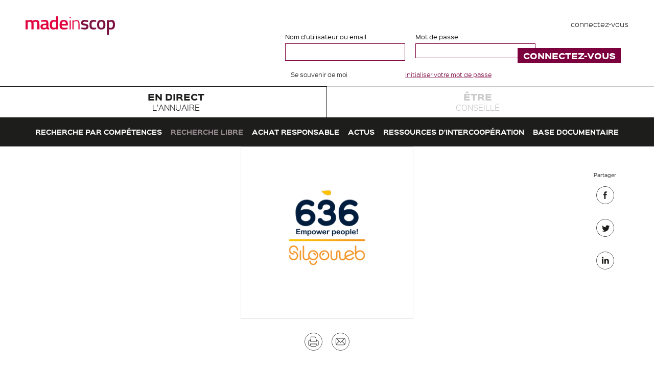

--- FILE ---
content_type: text/html; charset=utf-8
request_url: https://www.made-in-scop.coop/structure-adherente/6cent30six
body_size: 12264
content:
<!DOCTYPE html PUBLIC "-//W3C//DTD HTML+RDFa 1.1//EN">
<html lang="fr" dir="ltr" version="HTML+RDFa 1.1" prefix="content: http://purl.org/rss/1.0/modules/content/ dc: http://purl.org/dc/terms/ foaf: http://xmlns.com/foaf/0.1/ og: http://ogp.me/ns# rdfs: http://www.w3.org/2000/01/rdf-schema# sioc: http://rdfs.org/sioc/ns# sioct: http://rdfs.org/sioc/types# skos: http://www.w3.org/2004/02/skos/core# xsd: http://www.w3.org/2001/XMLSchema# schema: http://schema.org/">
<head profile="http://www.w3.org/1999/xhtml/vocab">
    <!--[if IE]><![endif]-->
<meta http-equiv="Content-Type" content="text/html; charset=utf-8" />
<link rel="shortcut icon" href="https://www.made-in-scop.coop/sites/www.made-in-scop.coop/themes/mic/favicon.ico" type="image/vnd.microsoft.icon" />
<meta name="viewport" content="width=device-width, initial-scale=1, maximum-scale=1, minimum-scale=1, user-scalable=no" />
<meta name="generator" content="Drupal 7 (http://drupal.org)" />
<link rel="image_src" href="https://www.made-in-scop.coop/sites/www.made-in-scop.coop/themes/mic/partagefb.png" />
<link rel="canonical" href="https://www.made-in-scop.coop/structure-adherente/6cent30six" />
<link rel="shortlink" href="https://www.made-in-scop.coop/node/2335" />
    <title>6CENT30SIX | Made In Scop</title>
    <link type="text/css" rel="stylesheet" href="//www.made-in-scop.coop/sites/www.made-in-scop.coop/files/css/css_xE-rWrJf-fncB6ztZfd2huxqgxu4WO-qwma6Xer30m4.css" media="all" />

<!--[if lte IE 8]>
<link type="text/css" rel="stylesheet" href="//www.made-in-scop.coop/sites/www.made-in-scop.coop/files/css/css_47DEQpj8HBSa-_TImW-5JCeuQeRkm5NMpJWZG3hSuFU.css" media="screen" />
<![endif]-->
<link type="text/css" rel="stylesheet" href="//www.made-in-scop.coop/sites/www.made-in-scop.coop/files/css/css_F237qFf64PWdtXohK4UhVt_eCPH70DuEdE4d60gnvkk.css" media="all" />
<link type="text/css" rel="stylesheet" href="//www.made-in-scop.coop/sites/www.made-in-scop.coop/files/css/css_1Whr_AWPbOKeAlbtgQkaFUykMWQGW2nV6cvONV5SYO0.css" media="screen" />
<link type="text/css" rel="stylesheet" href="//www.made-in-scop.coop/sites/www.made-in-scop.coop/files/css/css_NrJ3hQrYsEq5S-ctk3LwJH7FwC5uviI1lI3GOFqAng0.css" media="all" />
<link type="text/css" rel="stylesheet" href="//www.made-in-scop.coop/sites/www.made-in-scop.coop/files/css/css_2_iQrLVoAOxa9kExA2I5SINYydkWGHQ4gBVlFnhRqkY.css" media="all" />

<!--[if lte IE 8]>
<link type="text/css" rel="stylesheet" href="//www.made-in-scop.coop/sites/www.made-in-scop.coop/files/css/css_47DEQpj8HBSa-_TImW-5JCeuQeRkm5NMpJWZG3hSuFU.css" media="all" />
<![endif]-->
<link type="text/css" rel="stylesheet" href="//www.made-in-scop.coop/sites/www.made-in-scop.coop/files/css/css_Hlu13asSVlQ-HikVi5_KeS-s0wFbl-6EpJEz5D2lxWI.css" media="all" />
<style type="text/css" media="all">
/* <![CDATA[ */
#sliding-popup.sliding-popup-bottom,#sliding-popup.sliding-popup-bottom .eu-cookie-withdraw-banner,.eu-cookie-withdraw-tab{background:#0779BF;}#sliding-popup.sliding-popup-bottom.eu-cookie-withdraw-wrapper{background:transparent}#sliding-popup .popup-content #popup-text h1,#sliding-popup .popup-content #popup-text h2,#sliding-popup .popup-content #popup-text h3,#sliding-popup .popup-content #popup-text p,#sliding-popup label,#sliding-popup div,.eu-cookie-compliance-secondary-button,.eu-cookie-withdraw-tab{color:#ffffff !important;}.eu-cookie-withdraw-tab{border-color:#ffffff;}.eu-cookie-compliance-more-button{color:#ffffff !important;}

/* ]]> */
</style>
<link type="text/css" rel="stylesheet" href="//www.made-in-scop.coop/sites/www.made-in-scop.coop/files/css/css_Opns7oZfCmXjhFIqkQs9Mv_Qj7hXXJzRUz3OGYs3Cog.css" media="all" />
<link type="text/css" rel="stylesheet" href="//www.made-in-scop.coop/sites/www.made-in-scop.coop/files/css/css_sa__ZuMNpOJU3fZj_isP6Y3kfa0OsfzHXg-PaPPzjEA.css" media="print" />

<!--[if (lt IE 9)&(!IEMobile)]>
<link type="text/css" rel="stylesheet" href="//www.made-in-scop.coop/sites/www.made-in-scop.coop/files/css/css_Xx8RmNy9cmWTlBwzXDCFwzV8YM3wSflYFy47ft02KO0.css" media="all" />
<![endif]-->

<!--[if gte IE 9]><!-->
<link type="text/css" rel="stylesheet" href="//www.made-in-scop.coop/sites/www.made-in-scop.coop/files/css/css_8_zaikFgJ2hD85QUAbNt_4IjzowF5pcet84TDJhgnD0.css" media="all" />
<!--<![endif]-->
    <script type="text/javascript" src="//ajax.googleapis.com/ajax/libs/jquery/1.7.2/jquery.min.js"></script>
<script type="text/javascript">
<!--//--><![CDATA[//><!--
window.jQuery || document.write("<script src='/sites/all/modules/DISPLAY/jquery_update/replace/jquery/1.7/jquery.min.js'>\x3C/script>")
//--><!]]>
</script>
<script type="text/javascript" src="//www.made-in-scop.coop/misc/jquery-extend-3.4.0.js?v=1.7.2"></script>
<script type="text/javascript" src="//www.made-in-scop.coop/misc/jquery-html-prefilter-3.5.0-backport.js?v=1.7.2"></script>
<script type="text/javascript" src="//www.made-in-scop.coop/misc/jquery.once.js?v=1.2"></script>
<script type="text/javascript" src="//www.made-in-scop.coop/misc/drupal.js?t31mcn"></script>
<script type="text/javascript">
<!--//--><![CDATA[//><!--
jQuery.extend(Drupal.settings, {"basePath":"\/","pathPrefix":"","setHasJsCookie":0,"ajaxPageState":{"theme":"mic","theme_token":"0Yqky4tEC8qE_GukYeqsaZf3LCTB0GcEXvZ7cAXg6ok","js":{"sites\/www.made-in-scop.coop\/themes\/mic\/js\/f.wrapwords.js":1,"sites\/www.made-in-scop.coop\/themes\/mic\/js\/mobile.js":1,"sites\/www.made-in-scop.coop\/themes\/mic\/js\/f.functions.js":1,"sites\/all\/modules\/UX\/clientside_validation\/clientside_validation.ie8.js":1,"sites\/all\/modules\/UX\/clientside_validation\/clientside_validation_html5\/clientside_validation_html5.js":1,"sites\/all\/modules\/UX\/clientside_validation\/clientside_validation.js":1,"sites\/all\/modules\/SEO\/eu_cookie_compliance\/js\/eu_cookie_compliance.js":1,"\/\/ajax.googleapis.com\/ajax\/libs\/jquery\/1.7.2\/jquery.min.js":1,"misc\/jquery-extend-3.4.0.js":1,"misc\/jquery-html-prefilter-3.5.0-backport.js":1,"misc\/jquery.once.js":1,"misc\/drupal.js":1,"sites\/all\/modules\/SEO\/addtocopy\/addtocopy.js":1,"sites\/all\/libraries\/addtocopy\/addtocopy.js":1,"sites\/all\/modules\/VIEWS\/views_slideshow\/js\/views_slideshow.js":1,"sites\/all\/libraries\/leaflet\/leaflet.js":1,"sites\/all\/modules\/SEO\/eu_cookie_compliance\/js\/jquery.cookie-1.4.1.min.js":1,"sites\/all\/libraries\/leaflet_markercluster\/dist\/leaflet.markercluster.js":1,"misc\/form-single-submit.js":1,"sites\/all\/modules\/PERFS\/boost_captcha\/boost_captcha.js":1,"sites\/www.made-in-scop.coop\/modules\/geofield_gmap\/geofield_gmap.js":1,"sites\/all\/modules\/PERFS\/lazyloader\/jquery.lazyloader.js":1,"sites\/all\/modules\/UX\/extlink\/extlink.js":1,"public:\/\/languages\/fr_0ZrpnRmlcZpTkcM1t63MaT5ZDSTO9Uw-b9LdcW5IUiA.js":1,"sites\/all\/libraries\/colorbox\/jquery.colorbox-min.js":1,"sites\/all\/modules\/MEDIA\/colorbox\/js\/colorbox.js":1,"sites\/all\/modules\/MEDIA\/colorbox\/styles\/default\/colorbox_style.js":1,"sites\/all\/modules\/UX\/clientside_validation\/jquery-validate\/jquery.validate.min.js":1,"sites\/all\/modules\/DISPLAY\/field_group\/field_group.js":1,"sites\/all\/libraries\/jquery.cycle\/jquery.cycle.all.js":1,"sites\/www.made-in-scop.coop\/libraries\/json2\/json2.js":1,"sites\/all\/modules\/VIEWS\/views_slideshow\/contrib\/views_slideshow_cycle\/js\/views_slideshow_cycle.js":1,"sites\/all\/modules\/MAP\/leaflet\/leaflet.drupal.js":1,"modules\/matomo\/matomo.js":1,"sites\/all\/modules\/UX\/logintoboggan\/logintoboggan.js":1,"sites\/all\/modules\/MAP\/leaflet_markercluster\/leaflet_markercluster.drupal.js":1,"sites\/all\/themes\/omega\/omega\/js\/omega-mediaqueries.js":1},"css":{"modules\/system\/system.base.css":1,"modules\/system\/system.menus.css":1,"modules\/system\/system.messages.css":1,"modules\/system\/system.theme.css":1,"sites\/all\/libraries\/leaflet_markercluster\/dist\/MarkerCluster.Default.ie.css":1,"sites\/all\/modules\/SEO\/addtocopy\/addtocopy.css":1,"sites\/all\/modules\/VIEWS\/views_slideshow\/views_slideshow.css":1,"sites\/all\/libraries\/leaflet_markercluster\/dist\/MarkerCluster.css":1,"sites\/all\/libraries\/leaflet_markercluster\/dist\/MarkerCluster.Default.css":1,"sites\/all\/modules\/MAILS\/simplenews\/simplenews.css":1,"modules\/comment\/comment.css":1,"sites\/all\/modules\/DATA\/date\/date_api\/date.css":1,"modules\/field\/theme\/field.css":1,"sites\/www.made-in-scop.coop\/modules\/geofield_gmap\/geofield_gmap.css":1,"sites\/all\/modules\/UX\/logintoboggan\/logintoboggan.css":1,"modules\/node\/node.css":1,"modules\/user\/user.css":1,"sites\/all\/modules\/UX\/extlink\/extlink.css":1,"modules\/forum\/forum.css":1,"sites\/all\/modules\/VIEWS\/views\/css\/views.css":1,"sites\/all\/modules\/PERFS\/lazyloader\/lazyloader.css":1,"sites\/all\/modules\/TEXT\/ckeditor\/css\/ckeditor.css":1,"sites\/all\/modules\/MEDIA\/colorbox\/styles\/default\/colorbox_style.css":1,"sites\/all\/modules\/DEV\/ctools\/css\/ctools.css":1,"sites\/all\/modules\/TEXT\/typogrify\/typogrify.css":1,"sites\/all\/modules\/DATA\/content_type_extras\/css\/content_type_extras.css":1,"sites\/all\/modules\/VIEWS\/views_slideshow\/contrib\/views_slideshow_cycle\/views_slideshow_cycle.css":1,"sites\/all\/libraries\/leaflet\/leaflet.css":1,"sites\/all\/libraries\/leaflet\/leaflet.ie.css":1,"sites\/all\/modules\/SEO\/eu_cookie_compliance\/css\/eu_cookie_compliance.css":1,"sites\/www.made-in-scop.coop\/themes\/mic\/css\/styles.css":1,"sites\/all\/modules\/UX\/term_reference_tree\/term_reference_tree.css":1,"0":1,"sites\/all\/themes\/omega\/alpha\/css\/alpha-reset.css":1,"sites\/www.made-in-scop.coop\/themes\/mic\/css\/global.css":1,"sites\/www.made-in-scop.coop\/themes\/mic\/css\/fonts.css":1,"sites\/www.made-in-scop.coop\/themes\/mic\/css\/text.css":1,"sites\/www.made-in-scop.coop\/themes\/mic\/css\/print.css":1,"ie::normal::sites\/www.made-in-scop.coop\/themes\/mic\/css\/mic-alpha-default.css":1,"ie::normal::sites\/www.made-in-scop.coop\/themes\/mic\/css\/mic-alpha-default-normal.css":1,"ie::normal::sites\/all\/themes\/omega\/alpha\/css\/grid\/alpha_default\/normal\/alpha-default-normal-24.css":1,"narrow::sites\/www.made-in-scop.coop\/themes\/mic\/css\/mic-alpha-default.css":1,"narrow::sites\/www.made-in-scop.coop\/themes\/mic\/css\/mic-alpha-default-narrow.css":1,"sites\/all\/themes\/omega\/alpha\/css\/grid\/alpha_default\/narrow\/alpha-default-narrow-24.css":1,"normal::sites\/www.made-in-scop.coop\/themes\/mic\/css\/mic-alpha-default.css":1,"normal::sites\/www.made-in-scop.coop\/themes\/mic\/css\/mic-alpha-default-normal.css":1,"sites\/all\/themes\/omega\/alpha\/css\/grid\/alpha_default\/normal\/alpha-default-normal-24.css":1,"wide::sites\/www.made-in-scop.coop\/themes\/mic\/css\/mic-alpha-default.css":1,"wide::sites\/www.made-in-scop.coop\/themes\/mic\/css\/mic-alpha-default-wide.css":1,"sites\/all\/themes\/omega\/alpha\/css\/grid\/alpha_default\/wide\/alpha-default-wide-24.css":1}},"boost_captcha":{"recaptcha_public_key":""},"colorbox":{"opacity":"0.85","current":"{current} sur {total}","previous":"\u00ab Pr\u00e9c.","next":"Suivant \u00bb","close":"Fermer","maxWidth":"98%","maxHeight":"98%","fixed":true,"mobiledetect":true,"mobiledevicewidth":"480px","file_public_path":"\/sites\/www.made-in-scop.coop\/files","specificPagesDefaultValue":"admin*\nimagebrowser*\nimg_assist*\nimce*\nnode\/add\/*\nnode\/*\/edit\nprint\/*\nprintpdf\/*\nsystem\/ajax\nsystem\/ajax\/*"},"field_group":{"div":"teaser"},"viewsSlideshow":{"actus-block_2":{"methods":{"goToSlide":["viewsSlideshowPager","viewsSlideshowSlideCounter","viewsSlideshowCycle"],"nextSlide":["viewsSlideshowPager","viewsSlideshowSlideCounter","viewsSlideshowCycle"],"pause":["viewsSlideshowControls","viewsSlideshowCycle"],"play":["viewsSlideshowControls","viewsSlideshowCycle"],"previousSlide":["viewsSlideshowPager","viewsSlideshowSlideCounter","viewsSlideshowCycle"],"transitionBegin":["viewsSlideshowPager","viewsSlideshowSlideCounter"],"transitionEnd":[]},"paused":0}},"viewsSlideshowControls":{"actus-block_2":{"top":{"type":"viewsSlideshowControlsText"}}},"viewsSlideshowCycle":{"#views_slideshow_cycle_main_actus-block_2":{"num_divs":1,"id_prefix":"#views_slideshow_cycle_main_","div_prefix":"#views_slideshow_cycle_div_","vss_id":"actus-block_2","effect":"scrollHorz","transition_advanced":0,"timeout":5000,"speed":700,"delay":0,"sync":1,"random":0,"pause":1,"pause_on_click":0,"action_advanced":1,"start_paused":0,"remember_slide":0,"remember_slide_days":1,"pause_in_middle":0,"pause_when_hidden":0,"pause_when_hidden_type":"full","amount_allowed_visible":"","nowrap":0,"fixed_height":1,"items_per_slide":2,"wait_for_image_load":1,"wait_for_image_load_timeout":3000,"cleartype":0,"cleartypenobg":0,"advanced_options":"{}","advanced_options_choices":0,"advanced_options_entry":""}},"better_exposed_filters":{"views":{"actus":{"displays":{"block_2":{"filters":[]}}},"coordonnees_structure":{"displays":{"block":{"filters":[]}}}}},"leaflet":[{"mapId":"leaflet-map","map":{"label":"OSM Mapnik","description":"Carte Leaflet par d\u00e9faut.","settings":{"minZoom":"7","maxZoom":"7","dragging":true,"touchZoom":true,"scrollWheelZoom":true,"doubleClickZoom":true,"zoomControl":true,"attributionControl":true,"trackResize":true,"fadeAnimation":true,"zoomAnimation":true,"closePopupOnClick":true,"zoom":"7"},"layers":{"earth":{"urlTemplate":"http:\/\/{s}.tile.openstreetmap.org\/{z}\/{x}\/{y}.png","options":{"attribution":"OSM Mapnik"}}}},"features":[]}],"eu_cookie_compliance":{"popup_enabled":1,"popup_agreed_enabled":0,"popup_hide_agreed":0,"popup_clicking_confirmation":1,"popup_scrolling_confirmation":false,"popup_html_info":"\u003Cdiv class=\u0022eu-cookie-compliance-banner eu-cookie-compliance-banner-info eu-cookie-compliance-banner--default\u0022\u003E\n  \u003Cdiv class=\u0022popup-content info\u0022\u003E\n    \u003Cdiv id=\u0022popup-text\u0022\u003E\n      \u003Ch4 class=\u0022cke\u0022\u003ENous utilisons des cookies sur\u0026nbsp;ce\u00a0site.\u003C\/h4\u003E\u003Cp class=\u0022cke\u0022\u003EEn cliquant sur n\u2019importe quel lien de cette page vous donnez votre consentement pour permettre l\u2019utilisation\u0026nbsp;des\u00a0cookies.\u003C\/p\u003E              \u003Cbutton type=\u0022button\u0022 class=\u0022find-more-button eu-cookie-compliance-more-button\u0022\u003EEn savoir plus\u003C\/button\u003E\n          \u003C\/div\u003E\n    \n    \u003Cdiv id=\u0022popup-buttons\u0022 class=\u0022\u0022\u003E\n      \u003Cbutton type=\u0022button\u0022 class=\u0022agree-button eu-cookie-compliance-default-button\u0022\u003EFermer\u003C\/button\u003E\n          \u003C\/div\u003E\n  \u003C\/div\u003E\n\u003C\/div\u003E","use_mobile_message":false,"mobile_popup_html_info":"\u003Cdiv class=\u0022eu-cookie-compliance-banner eu-cookie-compliance-banner-info eu-cookie-compliance-banner--default\u0022\u003E\n  \u003Cdiv class=\u0022popup-content info\u0022\u003E\n    \u003Cdiv id=\u0022popup-text\u0022\u003E\n                    \u003Cbutton type=\u0022button\u0022 class=\u0022find-more-button eu-cookie-compliance-more-button\u0022\u003EEn savoir plus\u003C\/button\u003E\n          \u003C\/div\u003E\n    \n    \u003Cdiv id=\u0022popup-buttons\u0022 class=\u0022\u0022\u003E\n      \u003Cbutton type=\u0022button\u0022 class=\u0022agree-button eu-cookie-compliance-default-button\u0022\u003EFermer\u003C\/button\u003E\n          \u003C\/div\u003E\n  \u003C\/div\u003E\n\u003C\/div\u003E\n","mobile_breakpoint":"768","popup_html_agreed":"\u003Cdiv\u003E\n  \u003Cdiv class=\u0022popup-content agreed\u0022\u003E\n    \u003Cdiv id=\u0022popup-text\u0022\u003E\n      \u003Ch2\u003EThank you for accepting\u0026nbsp;cookies\u003C\/h2\u003E\u003Cp\u003EYou can now hide this message or find out more about\u0026nbsp;cookies.\u003C\/p\u003E    \u003C\/div\u003E\n    \u003Cdiv id=\u0022popup-buttons\u0022\u003E\n      \u003Cbutton type=\u0022button\u0022 class=\u0022hide-popup-button eu-cookie-compliance-hide-button\u0022\u003EFermer\u003C\/button\u003E\n              \u003Cbutton type=\u0022button\u0022 class=\u0022find-more-button eu-cookie-compliance-more-button-thank-you\u0022 \u003EEn savoir plus\u003C\/button\u003E\n          \u003C\/div\u003E\n  \u003C\/div\u003E\n\u003C\/div\u003E","popup_use_bare_css":false,"popup_height":"auto","popup_width":"100%","popup_delay":1000,"popup_link":"\/espace-cookies","popup_link_new_window":1,"popup_position":null,"popup_language":"fr","store_consent":false,"better_support_for_screen_readers":0,"reload_page":0,"domain":"made-in-scop.coop","popup_eu_only_js":0,"cookie_lifetime":100,"cookie_session":false,"disagree_do_not_show_popup":0,"method":"default","whitelisted_cookies":"","withdraw_markup":"\u003Cbutton type=\u0022button\u0022 class=\u0022eu-cookie-withdraw-tab\u0022\u003EPrivacy settings\u003C\/button\u003E\n\u003Cdiv class=\u0022eu-cookie-withdraw-banner\u0022\u003E\n  \u003Cdiv class=\u0022popup-content info\u0022\u003E\n    \u003Cdiv id=\u0022popup-text\u0022\u003E\n      \u003Ch2\u003EWe use cookies on this site to enhance your user\u0026nbsp;experience\u003C\/h2\u003E\u003Cp\u003EYou have given your consent for us to set\u0026nbsp;cookies.\u003C\/p\u003E    \u003C\/div\u003E\n    \u003Cdiv id=\u0022popup-buttons\u0022\u003E\n      \u003Cbutton type=\u0022button\u0022 class=\u0022eu-cookie-withdraw-button\u0022\u003EWithdraw consent\u003C\/button\u003E\n    \u003C\/div\u003E\n  \u003C\/div\u003E\n\u003C\/div\u003E\n","withdraw_enabled":false,"withdraw_button_on_info_popup":false,"cookie_categories":[],"enable_save_preferences_button":true,"fix_first_cookie_category":true,"select_all_categories_by_default":false},"extlink":{"extTarget":"_blank","extClass":"ext","extLabel":"(le lien est externe)","extImgClass":0,"extSubdomains":1,"extExclude":"","extInclude":"","extCssExclude":"","extCssExplicit":"","extAlert":0,"extAlertText":"This link will take you to an external web site. We are not responsible for their content.","mailtoClass":"mailto","mailtoLabel":"(le lien envoie un courriel)"},"addtocopy":{"selector":"#content","minlen":"25","htmlcopytxt":"\u003Cbr\u003EEn savoir plus\u0026nbsp;: \u003Ca href=\u0022[link]\u0022\u003E[link]\u003C\/a\u003E\u003Cbr\u003E","addcopyfirst":"0"},"matomo":{"trackMailto":1,"trackColorbox":1},"urlIsAjaxTrusted":{"\/structure-adherente\/6cent30six?destination=node\/2335":true},"omega":{"layouts":{"primary":"normal","order":["narrow","normal","wide"],"queries":{"narrow":"all and (min-width: 740px) and (min-device-width: 740px), (max-device-width: 800px) and (min-width: 740px) and (orientation:landscape)","normal":"all and (min-width: 980px) and (min-device-width: 980px), all and (max-device-width: 1024px) and (min-width: 1024px) and (orientation:landscape)","wide":"all and (min-width: 1220px)"}}},"clientsideValidation":{"forms":{"user-login-form":{"errorPlacement":"5","general":{"errorClass":"error","wrapper":"li","validateTabs":0,"scrollTo":1,"scrollSpeed":"1000","disableHtml5Validation":"1","validateOnBlur":"1","validateOnBlurAlways":"0","validateOnKeyUp":"1","validateBeforeAjax":"0","validateOnSubmit":"1","showMessages":"0","errorElement":"label"},"rules":{"name":{"required":true,"messages":{"required":"Le champ \u0022Nom d\u0027utilisateur ou email\u0022 est requis.","maxlength":"Le champ \u0022Nom d\u0027utilisateur ou email\u0022 doit avoir maximum 60 valeurs."},"maxlength":60},"pass":{"required":true,"messages":{"required":"Le champ \u0022Mot de passe\u0022 est requis.","maxlength":"Le champ \u0022Mot de passe\u0022 doit avoir maximum 128 valeurs."},"maxlength":128}}}},"general":{"usexregxp":0,"months":{"janvier":1,"jan":1,"F\u00e9vrier":2,"f\u00e9v":2,"mars":3,"Mar":3,"avril":4,"avr":4,"mai":5,"juin":6,"juillet":7,"Juil":7,"ao\u00fbt":8,"Ao\u00fb":8,"septembre":9,"Sep":9,"octobre":10,"oct":10,"novembre":11,"nov":11,"d\u00e9cembre":12,"d\u00e9c":12}},"groups":{"user-login-form":{}}}});
//--><!]]>
</script>
<script type="text/javascript" src="//www.made-in-scop.coop/sites/all/modules/SEO/addtocopy/addtocopy.js?v=1.2"></script>
<script type="text/javascript" src="//www.made-in-scop.coop/sites/all/libraries/addtocopy/addtocopy.js?v=1.2"></script>
<script type="text/javascript" src="//www.made-in-scop.coop/sites/all/modules/VIEWS/views_slideshow/js/views_slideshow.js?v=1.0"></script>
<script type="text/javascript">
<!--//--><![CDATA[//><!--
L_ROOT_URL = "/sites/all/libraries/leaflet/";
//--><!]]>
</script>
<script type="text/javascript" src="//www.made-in-scop.coop/sites/all/libraries/leaflet/leaflet.js?t31mcn"></script>
<script type="text/javascript" src="//www.made-in-scop.coop/sites/all/modules/SEO/eu_cookie_compliance/js/jquery.cookie-1.4.1.min.js?v=1.4.1"></script>
<script type="text/javascript" src="//www.made-in-scop.coop/sites/all/libraries/leaflet_markercluster/dist/leaflet.markercluster.js?v=0.4"></script>
<script type="text/javascript" src="//www.made-in-scop.coop/misc/form-single-submit.js?v=7.102"></script>
<script type="text/javascript" src="//www.made-in-scop.coop/sites/all/modules/PERFS/boost_captcha/boost_captcha.js?t31mcn"></script>
<script type="text/javascript" src="//www.made-in-scop.coop/sites/www.made-in-scop.coop/modules/geofield_gmap/geofield_gmap.js?t31mcn"></script>
<script type="text/javascript" src="//www.made-in-scop.coop/sites/all/modules/PERFS/lazyloader/jquery.lazyloader.js?t31mcn"></script>
<script type="text/javascript" src="//www.made-in-scop.coop/sites/all/modules/UX/extlink/extlink.js?t31mcn"></script>
<script type="text/javascript" src="//www.made-in-scop.coop/sites/www.made-in-scop.coop/files/languages/fr_0ZrpnRmlcZpTkcM1t63MaT5ZDSTO9Uw-b9LdcW5IUiA.js?t31mcn"></script>
<script type="text/javascript" src="//www.made-in-scop.coop/sites/all/libraries/colorbox/jquery.colorbox-min.js?t31mcn"></script>
<script type="text/javascript" src="//www.made-in-scop.coop/sites/all/modules/MEDIA/colorbox/js/colorbox.js?t31mcn"></script>
<script type="text/javascript" src="//www.made-in-scop.coop/sites/all/modules/MEDIA/colorbox/styles/default/colorbox_style.js?t31mcn"></script>
<script type="text/javascript" src="//www.made-in-scop.coop/sites/all/modules/UX/clientside_validation/jquery-validate/jquery.validate.min.js?t31mcn"></script>
<script type="text/javascript" src="//www.made-in-scop.coop/sites/all/modules/DISPLAY/field_group/field_group.js?t31mcn"></script>
<script type="text/javascript" src="//www.made-in-scop.coop/sites/all/libraries/jquery.cycle/jquery.cycle.all.js?t31mcn"></script>
<script type="text/javascript" src="//www.made-in-scop.coop/sites/www.made-in-scop.coop/libraries/json2/json2.js?t31mcn"></script>
<script type="text/javascript" src="//www.made-in-scop.coop/sites/all/modules/VIEWS/views_slideshow/contrib/views_slideshow_cycle/js/views_slideshow_cycle.js?t31mcn"></script>
<script type="text/javascript" src="//www.made-in-scop.coop/sites/all/modules/MAP/leaflet/leaflet.drupal.js?t31mcn"></script>
<script type="text/javascript" src="//www.made-in-scop.coop/modules/matomo/matomo.js?t31mcn"></script>
<script type="text/javascript">
<!--//--><![CDATA[//><!--
var _paq = _paq || [];(function(){var u=(("https:" == document.location.protocol) ? "https://matomo.insite.coop/" : "http://matomo.insite.coop/");_paq.push(["setSiteId", "157"]);_paq.push(["setTrackerUrl", u+"matomo.php"]);_paq.push(["setDoNotTrack", 1]);_paq.push(["trackPageView"]);_paq.push(["setIgnoreClasses", ["no-tracking","colorbox"]]);_paq.push(["enableLinkTracking"]);var d=document,g=d.createElement("script"),s=d.getElementsByTagName("script")[0];g.type="text/javascript";g.defer=true;g.async=true;g.src=u+"matomo.js";s.parentNode.insertBefore(g,s);})();
//--><!]]>
</script>
<script type="text/javascript" src="//www.made-in-scop.coop/sites/all/modules/UX/logintoboggan/logintoboggan.js?t31mcn"></script>
<script type="text/javascript" src="//www.made-in-scop.coop/sites/all/modules/MAP/leaflet_markercluster/leaflet_markercluster.drupal.js?t31mcn"></script>
<script type="text/javascript" src="//www.made-in-scop.coop/sites/all/themes/omega/omega/js/omega-mediaqueries.js?t31mcn"></script>
    <!--[if lt IE 9]><script src="http://html5shiv.googlecode.com/svn/trunk/html5.js"></script><![endif]-->
</head>
<body class="html not-front not-logged-in page-node page-node- page-node-2335 node-type-structure page-fitted node-edit page-fitted context-structure-adherente">
<div id="fb-root"></div>
<div class="page clearfix" id="page">
      <header id="section-header" class="section section-header">
  <div id="zone-branding-wrapper" class="zone-wrapper zone-branding-wrapper clearfix">  
  <div id="zone-branding" class="zone zone-branding clearfix container-24">
    <div class="grid-24 region region-branding" id="region-branding">
  <div class="region-inner region-branding-inner">
        <div class="branding-data clearfix">
                        <hgroup class="site-name-slogan">        
                                <h2 class="site-name"><a href="/" title="Accueil">Made In Scop</a></h2>
                              </hgroup>
          </div>
        <div class="boost-captcha-process-form"><div class="block block-user block-login block-user-login odd block-without-title" id="block-user-login">
  <div class="block-inner clearfix">
                
    <div class="content clearfix">
      <form action="/structure-adherente/6cent30six?destination=node/2335" method="post" id="user-login-form" accept-charset="UTF-8"><div><div id="toboggan-container" class="toboggan-container"><div id="toboggan-login-link-container" class="toboggan-login-link-container"><a href="/user/login?destination=node/2335" id="toboggan-login-link" class="toboggan-login-link">connectez-vous</a></div><div id="toboggan-login" class="user-login-block"><div class="form-item form-type-textfield form-item-name">
  <label for="edit-name">Nom d'utilisateur ou email <span class="form-required" title="Ce champ est requis.">*</span></label>
 <input tabindex="1" type="text" id="edit-name" name="name" value="" size="15" maxlength="60" class="form-text required" />
</div>
<div class="form-item form-type-password form-item-pass">
  <label for="edit-pass">Mot de passe <span class="form-required" title="Ce champ est requis.">*</span></label>
 <input tabindex="1" type="password" id="edit-pass" name="pass" size="15" maxlength="128" class="form-text required" />
</div>
<div class="form-item form-type-checkbox form-item-remember-me">
 <input tabindex="1" type="checkbox" id="edit-remember-me" name="remember_me" value="1" checked="checked" class="form-checkbox" />  <label class="option" for="edit-remember-me">Se souvenir de moi </label>

</div>
<div class="item-list"><ul><li class="first last"><a href="/user/password" title="Demander un nouveau mot de passe par courriel.">Initialiser votre mot de passe</a></li></ul></div><input type="hidden" name="form_build_id" value="form-6XvX6DPrRxL_UNboEAfXvgc8MmRkaofAIXmtdHj_-is" />
<input type="hidden" name="form_id" value="user_login_block" />
<div class="form-actions form-wrapper" id="edit-actions"><input tabindex="1" type="submit" id="edit-submit" name="op" value="connectez-vous" class="form-submit" /></div></div></div></div></form>    </div>
  </div>
</div></div>  </div>
</div>  </div>
</div><div class="zone zone-menu clearfix" id="zone-menu">
  <div class="container-24 region region-menu" id="region-menu">
    <div class="grid-24 region-inner region-menu-inner">
        <div class="block block-menu-block block-1 block-menu-block-1 odd block-without-title" id="block-menu-block-1">
  <div class="block-inner clearfix">
                
    <div class="content clearfix">
      <nav class="menu-block-wrapper menu-block-1 menu-name-main-menu parent-mlid-0 menu-level-1">
  <ul class="menu"><li class="first leaf has-children active-trail menu-mlid-2805"><a href="/annuaire" title="" class="active-trail">En direct l&#039;annuaire</a></li>
<li class="last leaf has-children menu-mlid-2807"><a href="/etre-conseille/presentation" title="">Être conseillé</a></li>
</ul></nav>    </div>
  </div>
</div>    </div>
</div></div><div class="zone zone-header clearfix" id="zone-header">
  <div class="region region-header-first" id="region-header-first">
  <div class="container-24 region-inner region-header-first-inner">
    <div class="grid-24">
      <div class="block block-menu-block block-2 block-menu-block-2 odd block-without-title" id="block-menu-block-2">
  <div class="block-inner clearfix">
                
    <div class="content clearfix">
      <nav class="menu-block-wrapper menu-block-2 menu-name-main-menu parent-mlid-2805 menu-level-1">
  <ul class="menu"><li class="first leaf menu-mlid-2714"><a href="/annuaire/recherche-par-competences">Recherche par compétences</a></li>
<li class="leaf active-trail menu-mlid-2697"><a href="/annuaire" class="active active-trail">Recherche libre</a></li>
<li class="leaf menu-mlid-3776"><a href="/annuaire/achat-responsable-communication">Achat Responsable</a></li>
<li class="leaf menu-mlid-2804"><a href="/annuaire/actus">Actus</a></li>
<li class="leaf menu-mlid-10017"><a href="/annuaire/ressources-intercooperations" rel="nofollow">Ressources d&#039;intercoopération</a></li>
<li class="last leaf menu-mlid-6475"><a href="/l-annuaire/base-documentaire">Base documentaire</a></li>
</ul></nav>    </div>
  </div>
</div>    </div>
  </div>
</div></div></header>    
      <section id="section-content" class="section section-content">
  <div id="zone-content-wrapper" class="zone-wrapper zone-content-wrapper clearfix"> 
  <div id="zone-content" class="zone zone-content clearfix container-24">    
        
        <div class="grid-24 region region-content" id="region-content">
  <div class="region-inner region-content-inner">
    <a id="main-content"></a>
                        <div class="block block-system block-main block-system-main odd block-without-title" id="block-system-main">
  <div class="block-inner clearfix">
                
    <div class="content clearfix">
      <div  about="/structure-adherente/6cent30six" typeof="sioc:Item foaf:Document" id="node-structure-2335" class="ds-1col node node-structure view-mode-full node-published node-not-promoted node-not-sticky self-posted author- even clearfix clearfix">

  
  <div class="field field-name-field-logo field-type-image field-label-hidden"><div class="field-items"><div class="field-item even"><img typeof="foaf:Image" src="https://www.made-in-scop.coop/sites/www.made-in-scop.coop/files/styles/logo_structure/public/file_fields/2023/01/10/doublelogo636-silgo1.png?itok=ZPuNUYs5" width="338" height="338" alt="" /></div></div></div><div class="print-and-send"><span class="print">Imprimer</span><a href="mailto:?subject=Quelqu&#039;un vous conseille un article du site MadeInScop&amp;body=&quot;Votre lien : https%3A%2F%2Fwww.made-in-scop.coop%2Fstructure-adherente%2F6cent30six&quot;">Envoyer par mail</a></div><div class="field field-name-title field-type-ds field-label-hidden"><div class="field-items"><div class="field-item even" property="dc:title"><h1 class="page-title">6CENT30SIX</h1></div></div></div><div class="field field-name-field-typologies-de-clients field-type-taxonomy-term-reference field-label-inline clearfix"><span class="label-inline">Typologies de clients:&nbsp;</span>Associations / Médias / Institutions / Collectivités / Coopératives / Entreprises privées</div><div class="field-body"><p>Il était une fois une SCOP. Silgoweb et l’Agence 636 sont deux agences spécialisées en digital et social media  ! En 2023, nous vous invitons à voyager à travers les réseaux sociaux, la création de sites web et le référencement… Paré·e·s au&nbsp;décollage  ?</p>

<p>Vous voulez monter en compétences  ? Rejoignez nos formations et devenez vous aussi un·e véritable professionnel·le des<strong> réseaux</strong> sociaux, de la <strong>création de site WordPress</strong> et<strong> du référencement. </strong> Envie d&#8217;être accompagné·e dans votre pratique du digital&nbsp;? Notre équipe d&#8217;expert·es vous accompagne dans la création de contenu et le community management de vos pages&nbsp;! </p>
</div><div class="field field-name-field-metiers-competences field-type-taxonomy-term-reference field-label-hidden"><div class="field-items"><div class="field-item even"><div class='term-tree-list'><ul class="term"><li class='selected'><a href="/creation-graphique">Création graphique</a></li><li class='selected'><a href="/web">Web</a><ul class="term"><li class='selected'><a href="/certificat-electronique">Certificat électronique</a></li><li class='selected'><a href="/cloud-computing">Cloud Computing</a><ul class="term"><li class='selected'><a href="/archivage-gestion-electronique-documents">Archivage - gestion électronique des documents</a></li><li class='selected'><a href="/conseil-0">Conseil</a></li><li class='selected'><a href="/developpement-solutions">Développement de solutions</a></li><li class='selected'><a href="/hebergement">Hébergement</a></li></ul></li><li class='selected'><a href="/numerisation-document">Numérisation de document</a><ul class="term"><li class='selected'><a href="/deconditionnement-originaux">Déconditionnement des originaux</a></li><li class='selected'><a href="/indexation">Indexation</a></li><li class='selected'><a href="/integration-dans-base-donnees">Intégration dans une base de données</a></li><li class='selected'><a href="/numerisation">Numérisation</a><ul class="term"><li class='selected'><a href="/grand-format">Grand format</a></li><li class='selected'><a href="/petit-format">Petit format</a></li></ul></li><li class='selected'><a href="/restitution-sur-support-numerique">Restitution sur support numérique</a></li></ul></li><li class='unselected'><a href="/programmation-developpement">Programmation et développement</a><ul class="term"><li class='selected'><a href="/animation-flash">Animation flash</a></li><li class='selected'><a href="/application-mobile">Application mobile</a></li><li class='unselected'><a href="/creation-refonte-site-web">Création et refonte de site web</a><ul class="term"><li class='selected'><a href="/extranet">Extranet</a></li><li class='selected'><a href="/intranet">Intranet</a></li></ul></li><li class='selected'><a href="/developpement-logiciel-libre">Développement de logiciel libre</a></li><li class='selected'><a href="/taxonomy/term/236">Forum</a></li><li class='selected'><a href="/gestion-base-donnees">Gestion de base de données</a></li><li class='selected'><a href="/hebergement-site">Hébergement de site</a></li><li class='selected'><a href="/jeu-gaming">Jeu - Gaming</a></li></ul></li><li class='selected'><a href="/signature-electronique">Signature électronique</a></li><li class='selected'><a href="/solution-daccessibilite-numerique-handicap">Solution d'accessibilité numérique (handicap)</a></li><li class='selected'><a href="/systeme-communication-interne">Système de communication interne</a><ul class="term"><li class='selected'><a href="/conseil-saas-0">Conseil - Saas</a></li><li class='selected'><a href="/developpement">Développement</a></li><li class='selected'><a href="/ressources-humaines">Ressources humaines</a></li><li class='selected'><a href="/unification-systemes">Unification des systèmes</a></li></ul></li><li class='selected'><a href="/ux-design-ergonomie-selon-experience-utilisateur-0">Ux Design (ergonomie selon experience utilisateur)</a></li><li class='selected'><a href="/webdesign">Webdesign</a></li><li class='selected'><a href="/webmarketing">Webmarketing</a><ul class="term"><li class='selected'><a href="/achat-nom-domaine">Achat de nom de domaine</a></li><li class='selected'><a href="/achat-vente-despaces-publicitaires">Achat Vente d'espaces publicitaires</a></li><li class='selected'><a href="/affiliation-partenariat">Affiliation et partenariat</a></li><li class='selected'><a href="/definition-strategie-communication-web">Définition de la stratégie de communication web</a></li><li class='selected'><a href="/e-reputation">e-reputation</a></li><li class='selected'><a href="/gestion-relation-client-e-crm">Gestion de la relation client, e-crm</a><ul class="term"><li class='selected'><a href="/detection-clients">Détection des clients</a></li><li class='selected'><a href="/emailing-marketing">Emailing marketing</a></li><li class='selected'><a href="/fidelisation-ligne">Fidélisation en ligne</a></li><li class='selected'><a href="/taxonomy/term/263">Newsletter</a></li><li class='selected'><a href="/outils-dechanges-partage">Outils d'échanges et de partage</a></li><li class='selected'><a href="/tracking">Tracking</a></li></ul></li><li class='selected'><a href="/gestion-trafic">Gestion de trafic</a></li><li class='selected'><a href="/referencement">Référencement</a><ul class="term"><li class='selected'><a href="/sem-search-engine-marketing-referencement-par-achat-liens-commerciaux">SEM (Search Engine Marketing) : référencement par achat de liens commerciaux</a></li><li class='selected'><a href="/seo-search-engine-optimization-optimisation-moteurs-recherche-referencement-naturel">SEO (Search Engine Optimization - Optimisation des moteurs de recherche) : référencement naturel</a></li></ul></li><li class='selected'><a href="/relations-presse-digitales">Relations presse digitales</a></li><li class='selected'><a href="/reseaux-sociaux">Réseaux  sociaux</a><ul class="term"><li class='selected'><a href="/community-management-0">Community management</a></li><li class='selected'><a href="/strategie-smo-social-media-optimization-visibilite-sur-internet-amelioration-reputation">Stratégie de SMO (Social Media Optimization) - Visibilité sur internet et amélioration de l'e-réputation</a></li></ul></li><li class='selected'><a href="/web-analytique-statistiques">Web analytique, statistiques</a></li></ul></li></ul></li><li class='selected'><a href="/communication-marketing">Communication - Marketing</a><ul class="term"><li class='unselected'><a href="/collecte-fonds-fundraising">Collecte de fonds / Fundraising</a><ul class="term"><li class='selected'><a href="/marketing-digital">Marketing digital</a></li></ul></li><li class='selected'><a href="/communication-dinfluence">Communication d'influence</a><ul class="term"><li class='selected'><a href="/analyse-lenvironnement-institutionnel-societal">Analyse de l'environnement institutionnel et sociétal</a></li><li class='selected'><a href="/definition-strategie">Définition de la stratégie</a></li><li class='selected'><a href="/veille-strategique">Veille stratégique</a></li></ul></li><li class='selected'><a href="/communication-marque">Communication de marque</a><ul class="term"><li class='selected'><a href="/analyse-positionnement-problematiques">Analyse du positionnement et des problématiques</a></li><li class='selected'><a href="/benchmark-marque">Benchmark de marque</a></li><li class='selected'><a href="/conception-realisation-campagne-publicitaire">Conception, réalisation de campagne publicitaire</a></li><li class='selected'><a href="/conseil-strategique-operationnel">Conseil stratégique et opérationnel</a></li><li class='selected'><a href="/etude-besoins">Etude des besoins</a></li><li class='selected'><a href="/mise-oeuvre-plan-daction">Mise en œuvre du plan d'action</a></li></ul></li><li class='selected'><a href="/redaction">Rédaction</a><ul class="term"><li class='unselected'><a href="/redacteur-web">Rédacteur web</a><ul class="term"><li class='selected'><a href="/community-management">Community management</a></li><li class='selected'><a href="/mots-cles-referencement">Mots clés - Référencement</a></li></ul></li><li class='selected'><a href="/strategie-contenu-editorial">Stratégie de contenu éditorial</a></li></ul></li><li class='unselected'><a href="/relations-publiques-relations-presse">Relations publiques, relations presse</a><ul class="term"><li class='unselected'><a href="/conseil">Conseil</a><ul class="term"><li class='selected'><a href="/social-media">Social média</a></li></ul></li></ul></li></ul></li></ul></div></div></div></div><div class="field-name-field-objet-social">Formation, Coaching, accompagnement professionnels.</div></div>

    </div>
  </div>
</div><section class="block block-mic-blocks block-share block-mic-blocks-share even" id="block-mic-blocks-share">
  <div class="block-inner clearfix">
              <h2 class="block-title">Partager</h2>
            
    <div class="content clearfix">
      <a href="https://www.facebook.com/sharer/sharer.php?u=https://www.made-in-scop.coop/structure-adherente/6cent30six" class="social-link fb" title="Partager sur Facebook" onclick="javascript:window.open(this.href,  &#039;&#039;, &#039;menubar=no,toolbar=no,resizable=yes,scrollbars=yes,height=600,width=600&#039;);return false;">Partager sur Facebook</a><a href="http://twitter.com/intent/tweet/?text=6CENT30SIX&amp;via=MadeInScop&amp;url=https://www.made-in-scop.coop/structure-adherente/6cent30six" class="social-link twt" title="Partager sur Twitter" onclick="javascript:window.open(this.href,  &#039;&#039;, &#039;menubar=no,toolbar=no,resizable=yes,scrollbars=yes,height=600,width=600&#039;);return false;">Partager sur Twitter</a><a href="https://www.linkedin.com/shareArticle?mini=true&amp;url=https://www.made-in-scop.coop/structure-adherente/6cent30six&amp;title=6CENT30SIX&amp;source=MadeInScop" class="social-link ld" title="Partager sur LinkedIn">Partager sur Linkedin</a>    </div>
  </div>
</section>      </div>
</div>  </div>
</div><div class="zone zone-postscript clearfix" id="zone-postscript">
  <div class="region region-postscript-first" id="region-postscript-first">
  <div class="region-inner region-postscript-first-inner">
    <div class="block block-views block-actus-block-2 block-views-actus-block-2 odd block-without-title" id="block-views-actus-block-2">
  <div class="block-inner clearfix">
                
    <div class="content clearfix">
      <div class="view view-actus view-id-actus view-display-id-block_2 view-dom-id-fbff0cb5fa09b4150cf022b079b0a296">
        
  
  
      <div class="view-content">
      
  <div class="skin-default">
    
    <div id="views_slideshow_cycle_main_actus-block_2" class="views_slideshow_cycle_main views_slideshow_main"><div id="views_slideshow_cycle_teaser_section_actus-block_2" class="views-slideshow-cycle-main-frame views_slideshow_cycle_teaser_section">
  <div id="views_slideshow_cycle_div_actus-block_2_0" class="views-slideshow-cycle-main-frame-row views_slideshow_cycle_slide views_slideshow_slide views-row-1 views-row-odd">
  <div class="views-slideshow-cycle-main-frame-row-item views-row views-row-0 views-row-odd views-row-first">
  <article  about="/actu/prix-pour-scop-636-x-silgoweb" typeof="sioc:Item foaf:Document" id="node-actu-2339" onclick="location.href='/actu/prix-pour-scop-636-x-silgoweb'" class="ds-1col node node-actu node-promoted node-sticky node-teaser view-mode-teaser node-published author-agence-636 odd clearfix clearfix">

  
  <div class="field field-name-field-visuel field-type-image field-label-hidden"><div class="field-items"><div class="field-item even"><a href="/actu/prix-pour-scop-636-x-silgoweb"><img typeof="foaf:Image" src="https://www.made-in-scop.coop/sites/www.made-in-scop.coop/files/styles/actus-slide/public/file_fields/2023/01/10/capturedecran2023-01-10a11.08.12.png?itok=tvdtGNlV" width="871" height="582" alt="" /></a></div></div></div><div class="group-title-diffuseur field-group-div"><div class="field field-name-title field-type-ds field-label-hidden"><div class="field-items"><div class="field-item even" property="dc:title"><h2 class="titre-teaser-actus"><a href="/actu/prix-pour-scop-636-x-silgoweb">Un prix pour la SCOP 636 x&nbsp;Silgoweb</a></h2></div></div></div><div class="field field-name-field-diffuseur field-type-entityreference field-label-hidden"><div class="field-items"><div class="field-item even">6CENT30SIX</div></div></div></div></article>

</div>
</div>
</div>
</div>
      </div>
    </div>
  
  
  
  
  
  
</div>    </div>
  </div>
</div>  </div>
</div><div class="container-24 region region-postscript-second" id="region-postscript-second">
  <div class="grid-24 region-inner region-postscript-second-inner">
    <div class="block block-views block-coordonnees-structure-block block-views-coordonnees-structure-block odd block-without-title" id="block-views-coordonnees-structure-block">
  <div class="block-inner clearfix">
                
    <div class="content clearfix">
      <div class="view view-coordonnees-structure view-id-coordonnees_structure view-display-id-block view-dom-id-5ef4a7e6b74aa5061b5ed6dfb6bbe7ea">
        
  
  
      <div class="view-content">
        <div class="views-row views-row-1 views-row-odd views-row-first views-row-last">
      
  <div class="views-field views-field-field-region">        <div class="field-content">Occitanie</div>  </div>  
  <div class="views-field views-field-nothing">    <span class="views-label views-label-nothing">Adresse</span>    <span class="field-content">2 RUE D&#039;AUSTERLITZ ETINCELLE COWORKING  31000 TOULOUSE </span>  </div>  
  <div class="views-field views-field-field-coords">        <div class="field-content"><div id="leaflet-map" style="height: 190px"></div>
</div>  </div>  
  <div class="views-field views-field-field-site-web">    <span class="views-label views-label-field-site-web">Site web</span>    <div class="field-content"><a href="https://silgoweb636.com" target="_blank">https://silgoweb636.com</a></div>  </div>  
  <div class="views-field views-field-field-twitter">    <span class="views-label views-label-field-twitter">Twitter</span>    <div class="field-content"><a href="https://twitter.com/https://www.google.com/url?sa=t&amp;rct=j&amp;q=&amp;esrc=s&amp;source=web&amp;cd=&amp;cad=rja&amp;uact=8&amp;ved=2ahUKEwiJvaaY37z8AhULYKQEHTjnCq0QFnoECAoQAQ&amp;url=https%3A//mobile.twitter.com/silgoweb636&amp;usg=AOvVaw1dtqa8pfT-UtOgaO4H5Y4q" target="_blank">https://twitter.com/https://www.google.com/url?sa=t&rct=j&q=&esrc=s&source=web&c…</a></div>  </div>  
  <div class="views-field views-field-field-linkedin">    <span class="views-label views-label-field-linkedin">LinkedIn</span>    <div class="field-content"><a href="https://www.google.com/url" target="_blank">https://www.google.com/url</a></div>  </div>  
  <div class="views-field views-field-field-tel">    <span class="views-label views-label-field-tel">Tél. : </span>    <div class="field-content"></div>  </div>  
  <div class="views-field views-field-field-email">    <span class="views-label views-label-field-email">Email : </span>    <div class="field-content">&#98;&#111;&#110;&#106;&#111;&#117;&#114;&#64;&#115;&#105;&#108;&#103;&#111;&#119;&#101;&#98;&#54;&#51;&#54;&#46;&#99;&#111;&#109;</div>  </div>  </div>
    </div>
  
  
  
  
  
  
</div>    </div>
  </div>
</div>  </div>
</div></div></section>    
  
      <footer id="section-footer" class="section section-footer">
  <div id="zone-footer-wrapper" class="zone-wrapper zone-footer-wrapper clearfix">  
  <div id="zone-footer" class="zone zone-footer clearfix container-24">
    <div class="grid-24 region region-footer-first" id="region-footer-first">
  <div class="region-inner region-footer-first-inner">
    <div id="block-mic-blocks-menu-switch" class="item_block block block-mic-blocks" class="block block-mic-blocks block-menu-switch block-mic-blocks-menu-switch odd block-without-title" id="block-mic-blocks-menu-switch">
    <a href="/etre-conseille/presentation" title="">Être conseillé</a></div>  </div>
</div><div class="grid-24 region region-footer-second" id="region-footer-second">
  <div class="region-inner region-footer-second-inner">
    <div class="block block-menu-block block-3 block-menu-block-3 odd block-without-title" id="block-menu-block-3">
  <div class="block-inner clearfix">
                
    <div class="content clearfix">
      <div class="menu-block-wrapper menu-block-3 menu-name-menu-menu-secondaire parent-mlid-0 menu-level-1">
  <ul class="menu"><li class="first leaf menu-mlid-547"><a href="/sitemap" title="">Plan du site</a></li>
<li class="leaf menu-mlid-437"><a href="/mentions-legales">Mentions légales</a></li>
<li class="last leaf menu-mlid-557"><a href="/contact">Contact</a></li>
</ul></div>
    </div>
  </div>
</div>  </div>
</div>  </div>
</div></footer>  </div><div class="region region-page-bottom" id="region-page-bottom">
  <div class="region-inner region-page-bottom-inner">
      </div>
</div><script type="text/javascript">
<!--//--><![CDATA[//><!--
function euCookieComplianceLoadScripts(category) {}
//--><!]]>
</script>
<script type="text/javascript">
<!--//--><![CDATA[//><!--
var eu_cookie_compliance_cookie_name = "";
//--><!]]>
</script>
<script type="text/javascript" src="//www.made-in-scop.coop/sites/www.made-in-scop.coop/themes/mic/js/f.wrapwords.js?t31mcn"></script>
<script type="text/javascript" src="//www.made-in-scop.coop/sites/www.made-in-scop.coop/themes/mic/js/mobile.js?t31mcn"></script>
<script type="text/javascript" src="//www.made-in-scop.coop/sites/www.made-in-scop.coop/themes/mic/js/f.functions.js?t31mcn"></script>

<!--[if lt IE 9]>
<script type="text/javascript" src="//www.made-in-scop.coop/sites/all/modules/UX/clientside_validation/clientside_validation.ie8.js?t31mcn"></script>
<![endif]-->
<script type="text/javascript" src="//www.made-in-scop.coop/sites/all/modules/UX/clientside_validation/clientside_validation_html5/clientside_validation_html5.js?t31mcn"></script>
<script type="text/javascript" src="//www.made-in-scop.coop/sites/all/modules/UX/clientside_validation/clientside_validation.js?t31mcn"></script>
<script type="text/javascript" src="//www.made-in-scop.coop/sites/all/modules/SEO/eu_cookie_compliance/js/eu_cookie_compliance.js?t31mcn"></script>
</body>
</html>

--- FILE ---
content_type: text/css
request_url: https://www.made-in-scop.coop/sites/www.made-in-scop.coop/files/css/css_Hlu13asSVlQ-HikVi5_KeS-s0wFbl-6EpJEz5D2lxWI.css
body_size: 8557
content:
#sliding-popup{margin:0;padding:0;width:100%;z-index:99999;left:0;text-align:center;}.sliding-popup-bottom,.sliding-popup-top{background:url(/sites/all/modules/SEO/eu_cookie_compliance/images/gradient.png) center center scroll repeat-y transparent;}.sliding-popup-bottom{position:fixed;}.sliding-popup-top{position:relative;}#sliding-popup .popup-content{margin:0 auto;max-width:80%;display:inline-block;text-align:left;width:100%;}#sliding-popup .popup-content #popup-buttons{float:right;margin:0 0 1em 0;max-width:40%;}.eu-cookie-compliance-categories-buttons{margin:0 0 1em 0;max-width:60%;float:left;}#sliding-popup .eu-cookie-compliance-more-button{cursor:pointer;display:inline;height:auto;margin:0;padding:0;border:none;text-decoration:underline;background:none;}#sliding-popup .eu-cookie-compliance-secondary-button{cursor:pointer;border:none;background:none;margin-top:1em;padding:0 8px;vertical-align:middle;}#sliding-popup .eu-cookie-compliance-default-button,#sliding-popup .eu-cookie-compliance-hide-button,#sliding-popup .eu-cookie-compliance-more-button-thank-you,#sliding-popup .eu-cookie-withdraw-button,.eu-cookie-withdraw-button,.eu-cookie-compliance-save-preferences-button{cursor:pointer;margin-right:5px;margin-top:1em;vertical-align:middle;overflow:visible;width:auto;-moz-box-shadow:inset 0 1px 0 0 #ffffff;-webkit-box-shadow:inset 0 1px 0 0 #ffffff;box-shadow:inset 0 1px 0 0 #ffffff;background-color:#ededed;background-image:-moz-linear-gradient(top,#ededed 5%,#dfdfdf 100%);background-image:-webkit-gradient(linear,left top,left bottom,color-stop(5%,#ededed),color-stop(100%,#dfdfdf));background-image:-webkit-linear-gradient(top,#ededed 5%,#dfdfdf 100%);background-image:-o-linear-gradient(top,#ededed 5%,#dfdfdf 100%);background-image:-ms-linear-gradient(top,#ededed 5%,#dfdfdf 100%);background-image:linear-gradient(to bottom,#ededed 5%,#dfdfdf 100%);-moz-border-radius:6px;-webkit-border-radius:6px;border-radius:6px;border:1px solid #dcdcdc;color:#000;font-family:Arial,sans-serif;font-weight:bold;padding:4px 8px;text-decoration:none;text-shadow:1px 1px 0 #ffffff;}#sliding-popup .eu-cookie-compliance-default-button:hover,#sliding-popup .eu-cookie-compliance-hide-button:hover,#sliding-popup .eu-cookie-compliance-more-button-thank-you:hover,#sliding-popup .eu-cookie-withdraw-button:hover{background-color:#dfdfdf;background-image:-moz-linear-gradient(top,#dfdfdf 5%,#ededed 100%);background-image:-webkit-gradient(linear,left top,left bottom,color-stop(5%,#dfdfdf),color-stop(100%,#ededed));background-image:-webkit-linear-gradient(top,#dfdfdf 5%,#ededed 100%);background-image:-o-linear-gradient(top,#dfdfdf 5%,#ededed 100%);background-image:-ms-linear-gradient(top,#dfdfdf 5%,#ededed 100%);background-image:linear-gradient(to bottom,#dfdfdf 5%,#ededed 100%);}#sliding-popup .eu-cookie-compliance-default-button:active,#sliding-popup .eu-cookie-compliance-hide-button:active,#sliding-popup .eu-cookie-compliance-more-button-thank-you:active,#sliding-popup .eu-cookie-withdraw-button:active{position:relative;top:1px;}#sliding-popup .popup-content #popup-text{color:#fff;float:left;font-weight:bold;margin:5px 0 0;max-width:60%;}.eu-cookie-compliance-banner--categories .eu-cookie-compliance-message{max-width:100%;}.eu-cookie-compliance-categories{clear:both;padding-top:1em;}.eu-cookie-compliance-categories label{display:inline;}#sliding-popup .popup-content #popup-text h1,#sliding-popup .popup-content #popup-text h2,#sliding-popup .popup-content #popup-text h3,#sliding-popup .popup-content #popup-text p{color:#fff;font-size:16px;font-weight:bold;line-height:1.4;margin:0 0 5px 0;}#sliding-popup .popup-content #popup-text h1{font-size:24px;}#sliding-popup .popup-content #popup-text h3{font-size:12px;}#sliding-popup .popup-content #popup-text p{font-size:12px;display:inline;}.eu-cookie-withdraw-tab{padding:4px 7px;cursor:pointer;}.sliding-popup-bottom .eu-cookie-withdraw-tab{border-width:2px 2px 0;border-radius:5px 5px 0 0;}.sliding-popup-top .eu-cookie-withdraw-tab{border-width:0 2px 2px;border-radius:0 0 5px 5px;}.eu-cookie-withdraw-wrapper.sliding-popup-top,.eu-cookie-withdraw-wrapper.sliding-popup-top .eu-cookie-withdraw-banner{transform:scaleY(-1);}.eu-cookie-withdraw-tab{position:absolute;top:0;transform:translate(-50%,-100%);left:50%;}.eu-cookie-withdraw-wrapper.sliding-popup-top .eu-cookie-withdraw-tab{transform:translate(-50%,-100%) scaleY(-1);}.eu-cookie-compliance-hidden{display:none;}@media screen and (max-width:600px){#sliding-popup .popup-content{max-width:95%;}.eu-cookie-compliance-categories,#sliding-popup .popup-content #popup-text{max-width:100%;}#sliding-popup .popup-content #popup-buttons{clear:both;float:none;margin:5px 0 1em;max-width:100%;}.eu-cookie-compliance-buttons.eu-cookie-compliance-has-categories{float:right;margin-top:-56px;}.eu-cookie-compliance-banner--categories .eu-cookie-compliance-buttons{position:initial;bottom:unset;right:unset;}}
*{-webkit-box-sizing:border-box;box-sizing:border-box;}.clearfix:before,.clearfix:after{content:" ";display:table;}.clearfix:after{clear:both;}.clearfix{*zoom:1;}img{max-width:100%;}.embed-container{position:relative;padding-bottom:56.98%;height:0;overflow:hidden;max-width:100%;}.embed-container iframe,.embed-container object,.embed-container embed{position:absolute;top:0;left:0;width:100%;height:100%;}.page-ressources-intercooperation .views-exposed-form .views-exposed-widget.views-widget-filter-search_api_views_fulltext,.page-bons-plans .views-exposed-form .views-exposed-widget.views-widget-filter-search_api_views_fulltext,.page-modeles .views-exposed-form .views-exposed-widget.views-widget-filter-search_api_views_fulltext,.page-textes-conventionnels .views-exposed-form .views-exposed-widget.views-widget-filter-search_api_views_fulltext,.page-etudes .views-exposed-form .views-exposed-widget.views-widget-filter-search_api_views_fulltext,.page-conseils .views-exposed-form .views-exposed-widget.views-widget-filter-search_api_views_fulltext{display:none;}.page-ressources-intercooperation .block-mic-blocks-print-and-sent,.page-bons-plans .block-mic-blocks-print-and-sent,.page-modeles .block-mic-blocks-print-and-sent,.page-textes-conventionnels .block-mic-blocks-print-and-sent,.page-etudes .block-mic-blocks-print-and-sent,.page-conseils .block-mic-blocks-print-and-sent{position:absolute;top:0;left:50%;-webkit-transform:translateX(-50%);-ms-transform:translateX(-50%);transform:translateX(-50%);}.page-ressources-intercooperation #region-content .region-inner,.page-bons-plans #region-content .region-inner,.page-modeles #region-content .region-inner,.page-textes-conventionnels #region-content .region-inner,.page-etudes #region-content .region-inner,.page-conseils #region-content .region-inner{padding-top:5rem;}.page-ressources-intercooperation .block-recherche-base-documentaire .content,.page-ressources-intercooperation .views-exposed-form .views-exposed-widget,.page-bons-plans .block-recherche-base-documentaire .content,.page-bons-plans .views-exposed-form .views-exposed-widget,.page-modeles .block-recherche-base-documentaire .content,.page-modeles .views-exposed-form .views-exposed-widget,.page-textes-conventionnels .block-recherche-base-documentaire .content,.page-textes-conventionnels .views-exposed-form .views-exposed-widget,.page-etudes .block-recherche-base-documentaire .content,.page-etudes .views-exposed-form .views-exposed-widget,.page-conseils .block-recherche-base-documentaire .content,.page-conseils .views-exposed-form .views-exposed-widget{display:-webkit-box;display:-webkit-flex;display:-ms-flexbox;display:flex;-webkit-box-orient:vertical;-webkit-box-direction:normal;-webkit-flex-flow:column nowrap;-ms-flex-flow:column nowrap;flex-flow:column nowrap;-webkit-box-pack:start;-webkit-justify-content:flex-start;-ms-flex-pack:start;justify-content:flex-start;float:none;padding:0 1rem;}.page-ressources-intercooperation .block-recherche-base-documentaire .content form,.page-ressources-intercooperation .views-widget-filter-search_api_views_fulltext,.page-bons-plans .block-recherche-base-documentaire .content form,.page-bons-plans .views-widget-filter-search_api_views_fulltext,.page-modeles .block-recherche-base-documentaire .content form,.page-modeles .views-widget-filter-search_api_views_fulltext,.page-textes-conventionnels .block-recherche-base-documentaire .content form,.page-textes-conventionnels .views-widget-filter-search_api_views_fulltext,.page-etudes .block-recherche-base-documentaire .content form,.page-etudes .views-widget-filter-search_api_views_fulltext,.page-conseils .block-recherche-base-documentaire .content form,.page-conseils .views-widget-filter-search_api_views_fulltext{width:365px;max-width:100%;text-align:left;margin:0 auto 4rem;}.page-ressources-intercooperation .block-recherche-base-documentaire .content form legend,.page-ressources-intercooperation .block-recherche-base-documentaire .content form label,.page-ressources-intercooperation .views-widget-filter-search_api_views_fulltext legend,.page-ressources-intercooperation .views-widget-filter-search_api_views_fulltext label,.page-bons-plans .block-recherche-base-documentaire .content form legend,.page-bons-plans .block-recherche-base-documentaire .content form label,.page-bons-plans .views-widget-filter-search_api_views_fulltext legend,.page-bons-plans .views-widget-filter-search_api_views_fulltext label,.page-modeles .block-recherche-base-documentaire .content form legend,.page-modeles .block-recherche-base-documentaire .content form label,.page-modeles .views-widget-filter-search_api_views_fulltext legend,.page-modeles .views-widget-filter-search_api_views_fulltext label,.page-textes-conventionnels .block-recherche-base-documentaire .content form legend,.page-textes-conventionnels .block-recherche-base-documentaire .content form label,.page-textes-conventionnels .views-widget-filter-search_api_views_fulltext legend,.page-textes-conventionnels .views-widget-filter-search_api_views_fulltext label,.page-etudes .block-recherche-base-documentaire .content form legend,.page-etudes .block-recherche-base-documentaire .content form label,.page-etudes .views-widget-filter-search_api_views_fulltext legend,.page-etudes .views-widget-filter-search_api_views_fulltext label,.page-conseils .block-recherche-base-documentaire .content form legend,.page-conseils .block-recherche-base-documentaire .content form label,.page-conseils .views-widget-filter-search_api_views_fulltext legend,.page-conseils .views-widget-filter-search_api_views_fulltext label{color:#912053;display:inline-block;margin-bottom:.5rem;}.page-ressources-intercooperation .views-widget-filter-field_categorie_modele .views-widget,.page-ressources-intercooperation .views-widget-filter-field_categorie_ressources_inter .views-widget,.page-ressources-intercooperation .views-widget-filter-field_categorie_bon_plan .views-widget,.page-ressources-intercooperation .views-widget-filter-field_categorie_conseil .views-widget,.page-ressources-intercooperation .views-widget-filter-field_categorie_texte .views-widget,.page-ressources-intercooperation .views-widget-filter-field_categorie_etude .views-widget,.page-bons-plans .views-widget-filter-field_categorie_modele .views-widget,.page-bons-plans .views-widget-filter-field_categorie_ressources_inter .views-widget,.page-bons-plans .views-widget-filter-field_categorie_bon_plan .views-widget,.page-bons-plans .views-widget-filter-field_categorie_conseil .views-widget,.page-bons-plans .views-widget-filter-field_categorie_texte .views-widget,.page-bons-plans .views-widget-filter-field_categorie_etude .views-widget,.page-modeles .views-widget-filter-field_categorie_modele .views-widget,.page-modeles .views-widget-filter-field_categorie_ressources_inter .views-widget,.page-modeles .views-widget-filter-field_categorie_bon_plan .views-widget,.page-modeles .views-widget-filter-field_categorie_conseil .views-widget,.page-modeles .views-widget-filter-field_categorie_texte .views-widget,.page-modeles .views-widget-filter-field_categorie_etude .views-widget,.page-textes-conventionnels .views-widget-filter-field_categorie_modele .views-widget,.page-textes-conventionnels .views-widget-filter-field_categorie_ressources_inter .views-widget,.page-textes-conventionnels .views-widget-filter-field_categorie_bon_plan .views-widget,.page-textes-conventionnels .views-widget-filter-field_categorie_conseil .views-widget,.page-textes-conventionnels .views-widget-filter-field_categorie_texte .views-widget,.page-textes-conventionnels .views-widget-filter-field_categorie_etude .views-widget,.page-etudes .views-widget-filter-field_categorie_modele .views-widget,.page-etudes .views-widget-filter-field_categorie_ressources_inter .views-widget,.page-etudes .views-widget-filter-field_categorie_bon_plan .views-widget,.page-etudes .views-widget-filter-field_categorie_conseil .views-widget,.page-etudes .views-widget-filter-field_categorie_texte .views-widget,.page-etudes .views-widget-filter-field_categorie_etude .views-widget,.page-conseils .views-widget-filter-field_categorie_modele .views-widget,.page-conseils .views-widget-filter-field_categorie_ressources_inter .views-widget,.page-conseils .views-widget-filter-field_categorie_bon_plan .views-widget,.page-conseils .views-widget-filter-field_categorie_conseil .views-widget,.page-conseils .views-widget-filter-field_categorie_texte .views-widget,.page-conseils .views-widget-filter-field_categorie_etude .views-widget{width:100%;}.page-ressources-intercooperation .views-widget-filter-field_categorie_modele label,.page-ressources-intercooperation .views-widget-filter-field_categorie_ressources_inter label,.page-ressources-intercooperation .views-widget-filter-field_categorie_bon_plan label,.page-ressources-intercooperation .views-widget-filter-field_categorie_conseil label,.page-ressources-intercooperation .views-widget-filter-field_categorie_texte label,.page-ressources-intercooperation .views-widget-filter-field_categorie_etude label,.page-bons-plans .views-widget-filter-field_categorie_modele label,.page-bons-plans .views-widget-filter-field_categorie_ressources_inter label,.page-bons-plans .views-widget-filter-field_categorie_bon_plan label,.page-bons-plans .views-widget-filter-field_categorie_conseil label,.page-bons-plans .views-widget-filter-field_categorie_texte label,.page-bons-plans .views-widget-filter-field_categorie_etude label,.page-modeles .views-widget-filter-field_categorie_modele label,.page-modeles .views-widget-filter-field_categorie_ressources_inter label,.page-modeles .views-widget-filter-field_categorie_bon_plan label,.page-modeles .views-widget-filter-field_categorie_conseil label,.page-modeles .views-widget-filter-field_categorie_texte label,.page-modeles .views-widget-filter-field_categorie_etude label,.page-textes-conventionnels .views-widget-filter-field_categorie_modele label,.page-textes-conventionnels .views-widget-filter-field_categorie_ressources_inter label,.page-textes-conventionnels .views-widget-filter-field_categorie_bon_plan label,.page-textes-conventionnels .views-widget-filter-field_categorie_conseil label,.page-textes-conventionnels .views-widget-filter-field_categorie_texte label,.page-textes-conventionnels .views-widget-filter-field_categorie_etude label,.page-etudes .views-widget-filter-field_categorie_modele label,.page-etudes .views-widget-filter-field_categorie_ressources_inter label,.page-etudes .views-widget-filter-field_categorie_bon_plan label,.page-etudes .views-widget-filter-field_categorie_conseil label,.page-etudes .views-widget-filter-field_categorie_texte label,.page-etudes .views-widget-filter-field_categorie_etude label,.page-conseils .views-widget-filter-field_categorie_modele label,.page-conseils .views-widget-filter-field_categorie_ressources_inter label,.page-conseils .views-widget-filter-field_categorie_bon_plan label,.page-conseils .views-widget-filter-field_categorie_conseil label,.page-conseils .views-widget-filter-field_categorie_texte label,.page-conseils .views-widget-filter-field_categorie_etude label{display:none;}.page-ressources-intercooperation .views-widget-filter-field_categorie_modele .bef-select-as-links > .form-item,.page-ressources-intercooperation .views-widget-filter-field_categorie_ressources_inter .bef-select-as-links > .form-item,.page-ressources-intercooperation .views-widget-filter-field_categorie_bon_plan .bef-select-as-links > .form-item,.page-ressources-intercooperation .views-widget-filter-field_categorie_conseil .bef-select-as-links > .form-item,.page-ressources-intercooperation .views-widget-filter-field_categorie_texte .bef-select-as-links > .form-item,.page-ressources-intercooperation .views-widget-filter-field_categorie_etude .bef-select-as-links > .form-item,.page-bons-plans .views-widget-filter-field_categorie_modele .bef-select-as-links > .form-item,.page-bons-plans .views-widget-filter-field_categorie_ressources_inter .bef-select-as-links > .form-item,.page-bons-plans .views-widget-filter-field_categorie_bon_plan .bef-select-as-links > .form-item,.page-bons-plans .views-widget-filter-field_categorie_conseil .bef-select-as-links > .form-item,.page-bons-plans .views-widget-filter-field_categorie_texte .bef-select-as-links > .form-item,.page-bons-plans .views-widget-filter-field_categorie_etude .bef-select-as-links > .form-item,.page-modeles .views-widget-filter-field_categorie_modele .bef-select-as-links > .form-item,.page-modeles .views-widget-filter-field_categorie_ressources_inter .bef-select-as-links > .form-item,.page-modeles .views-widget-filter-field_categorie_bon_plan .bef-select-as-links > .form-item,.page-modeles .views-widget-filter-field_categorie_conseil .bef-select-as-links > .form-item,.page-modeles .views-widget-filter-field_categorie_texte .bef-select-as-links > .form-item,.page-modeles .views-widget-filter-field_categorie_etude .bef-select-as-links > .form-item,.page-textes-conventionnels .views-widget-filter-field_categorie_modele .bef-select-as-links > .form-item,.page-textes-conventionnels .views-widget-filter-field_categorie_ressources_inter .bef-select-as-links > .form-item,.page-textes-conventionnels .views-widget-filter-field_categorie_bon_plan .bef-select-as-links > .form-item,.page-textes-conventionnels .views-widget-filter-field_categorie_conseil .bef-select-as-links > .form-item,.page-textes-conventionnels .views-widget-filter-field_categorie_texte .bef-select-as-links > .form-item,.page-textes-conventionnels .views-widget-filter-field_categorie_etude .bef-select-as-links > .form-item,.page-etudes .views-widget-filter-field_categorie_modele .bef-select-as-links > .form-item,.page-etudes .views-widget-filter-field_categorie_ressources_inter .bef-select-as-links > .form-item,.page-etudes .views-widget-filter-field_categorie_bon_plan .bef-select-as-links > .form-item,.page-etudes .views-widget-filter-field_categorie_conseil .bef-select-as-links > .form-item,.page-etudes .views-widget-filter-field_categorie_texte .bef-select-as-links > .form-item,.page-etudes .views-widget-filter-field_categorie_etude .bef-select-as-links > .form-item,.page-conseils .views-widget-filter-field_categorie_modele .bef-select-as-links > .form-item,.page-conseils .views-widget-filter-field_categorie_ressources_inter .bef-select-as-links > .form-item,.page-conseils .views-widget-filter-field_categorie_bon_plan .bef-select-as-links > .form-item,.page-conseils .views-widget-filter-field_categorie_conseil .bef-select-as-links > .form-item,.page-conseils .views-widget-filter-field_categorie_texte .bef-select-as-links > .form-item,.page-conseils .views-widget-filter-field_categorie_etude .bef-select-as-links > .form-item{display:-webkit-box;display:-webkit-flex;display:-ms-flexbox;display:flex;-webkit-box-orient:horizontal;-webkit-box-direction:normal;-webkit-flex-flow:row wrap;-ms-flex-flow:row wrap;flex-flow:row wrap;-webkit-box-pack:center;-webkit-justify-content:center;-ms-flex-pack:center;justify-content:center;}.page-ressources-intercooperation .views-widget-filter-field_categorie_modele .bef-select-as-links > .form-item .form-item,.page-ressources-intercooperation .views-widget-filter-field_categorie_ressources_inter .bef-select-as-links > .form-item .form-item,.page-ressources-intercooperation .views-widget-filter-field_categorie_bon_plan .bef-select-as-links > .form-item .form-item,.page-ressources-intercooperation .views-widget-filter-field_categorie_conseil .bef-select-as-links > .form-item .form-item,.page-ressources-intercooperation .views-widget-filter-field_categorie_texte .bef-select-as-links > .form-item .form-item,.page-ressources-intercooperation .views-widget-filter-field_categorie_etude .bef-select-as-links > .form-item .form-item,.page-bons-plans .views-widget-filter-field_categorie_modele .bef-select-as-links > .form-item .form-item,.page-bons-plans .views-widget-filter-field_categorie_ressources_inter .bef-select-as-links > .form-item .form-item,.page-bons-plans .views-widget-filter-field_categorie_bon_plan .bef-select-as-links > .form-item .form-item,.page-bons-plans .views-widget-filter-field_categorie_conseil .bef-select-as-links > .form-item .form-item,.page-bons-plans .views-widget-filter-field_categorie_texte .bef-select-as-links > .form-item .form-item,.page-bons-plans .views-widget-filter-field_categorie_etude .bef-select-as-links > .form-item .form-item,.page-modeles .views-widget-filter-field_categorie_modele .bef-select-as-links > .form-item .form-item,.page-modeles .views-widget-filter-field_categorie_ressources_inter .bef-select-as-links > .form-item .form-item,.page-modeles .views-widget-filter-field_categorie_bon_plan .bef-select-as-links > .form-item .form-item,.page-modeles .views-widget-filter-field_categorie_conseil .bef-select-as-links > .form-item .form-item,.page-modeles .views-widget-filter-field_categorie_texte .bef-select-as-links > .form-item .form-item,.page-modeles .views-widget-filter-field_categorie_etude .bef-select-as-links > .form-item .form-item,.page-textes-conventionnels .views-widget-filter-field_categorie_modele .bef-select-as-links > .form-item .form-item,.page-textes-conventionnels .views-widget-filter-field_categorie_ressources_inter .bef-select-as-links > .form-item .form-item,.page-textes-conventionnels .views-widget-filter-field_categorie_bon_plan .bef-select-as-links > .form-item .form-item,.page-textes-conventionnels .views-widget-filter-field_categorie_conseil .bef-select-as-links > .form-item .form-item,.page-textes-conventionnels .views-widget-filter-field_categorie_texte .bef-select-as-links > .form-item .form-item,.page-textes-conventionnels .views-widget-filter-field_categorie_etude .bef-select-as-links > .form-item .form-item,.page-etudes .views-widget-filter-field_categorie_modele .bef-select-as-links > .form-item .form-item,.page-etudes .views-widget-filter-field_categorie_ressources_inter .bef-select-as-links > .form-item .form-item,.page-etudes .views-widget-filter-field_categorie_bon_plan .bef-select-as-links > .form-item .form-item,.page-etudes .views-widget-filter-field_categorie_conseil .bef-select-as-links > .form-item .form-item,.page-etudes .views-widget-filter-field_categorie_texte .bef-select-as-links > .form-item .form-item,.page-etudes .views-widget-filter-field_categorie_etude .bef-select-as-links > .form-item .form-item,.page-conseils .views-widget-filter-field_categorie_modele .bef-select-as-links > .form-item .form-item,.page-conseils .views-widget-filter-field_categorie_ressources_inter .bef-select-as-links > .form-item .form-item,.page-conseils .views-widget-filter-field_categorie_bon_plan .bef-select-as-links > .form-item .form-item,.page-conseils .views-widget-filter-field_categorie_conseil .bef-select-as-links > .form-item .form-item,.page-conseils .views-widget-filter-field_categorie_texte .bef-select-as-links > .form-item .form-item,.page-conseils .views-widget-filter-field_categorie_etude .bef-select-as-links > .form-item .form-item{width:100%;position:relative;position:relative;margin-bottom:1.3rem;}@media only screen and (min-width:350px){.page-ressources-intercooperation .views-widget-filter-field_categorie_modele .bef-select-as-links > .form-item .form-item,.page-ressources-intercooperation .views-widget-filter-field_categorie_ressources_inter .bef-select-as-links > .form-item .form-item,.page-ressources-intercooperation .views-widget-filter-field_categorie_bon_plan .bef-select-as-links > .form-item .form-item,.page-ressources-intercooperation .views-widget-filter-field_categorie_conseil .bef-select-as-links > .form-item .form-item,.page-ressources-intercooperation .views-widget-filter-field_categorie_texte .bef-select-as-links > .form-item .form-item,.page-ressources-intercooperation .views-widget-filter-field_categorie_etude .bef-select-as-links > .form-item .form-item,.page-bons-plans .views-widget-filter-field_categorie_modele .bef-select-as-links > .form-item .form-item,.page-bons-plans .views-widget-filter-field_categorie_ressources_inter .bef-select-as-links > .form-item .form-item,.page-bons-plans .views-widget-filter-field_categorie_bon_plan .bef-select-as-links > .form-item .form-item,.page-bons-plans .views-widget-filter-field_categorie_conseil .bef-select-as-links > .form-item .form-item,.page-bons-plans .views-widget-filter-field_categorie_texte .bef-select-as-links > .form-item .form-item,.page-bons-plans .views-widget-filter-field_categorie_etude .bef-select-as-links > .form-item .form-item,.page-modeles .views-widget-filter-field_categorie_modele .bef-select-as-links > .form-item .form-item,.page-modeles .views-widget-filter-field_categorie_ressources_inter .bef-select-as-links > .form-item .form-item,.page-modeles .views-widget-filter-field_categorie_bon_plan .bef-select-as-links > .form-item .form-item,.page-modeles .views-widget-filter-field_categorie_conseil .bef-select-as-links > .form-item .form-item,.page-modeles .views-widget-filter-field_categorie_texte .bef-select-as-links > .form-item .form-item,.page-modeles .views-widget-filter-field_categorie_etude .bef-select-as-links > .form-item .form-item,.page-textes-conventionnels .views-widget-filter-field_categorie_modele .bef-select-as-links > .form-item .form-item,.page-textes-conventionnels .views-widget-filter-field_categorie_ressources_inter .bef-select-as-links > .form-item .form-item,.page-textes-conventionnels .views-widget-filter-field_categorie_bon_plan .bef-select-as-links > .form-item .form-item,.page-textes-conventionnels .views-widget-filter-field_categorie_conseil .bef-select-as-links > .form-item .form-item,.page-textes-conventionnels .views-widget-filter-field_categorie_texte .bef-select-as-links > .form-item .form-item,.page-textes-conventionnels .views-widget-filter-field_categorie_etude .bef-select-as-links > .form-item .form-item,.page-etudes .views-widget-filter-field_categorie_modele .bef-select-as-links > .form-item .form-item,.page-etudes .views-widget-filter-field_categorie_ressources_inter .bef-select-as-links > .form-item .form-item,.page-etudes .views-widget-filter-field_categorie_bon_plan .bef-select-as-links > .form-item .form-item,.page-etudes .views-widget-filter-field_categorie_conseil .bef-select-as-links > .form-item .form-item,.page-etudes .views-widget-filter-field_categorie_texte .bef-select-as-links > .form-item .form-item,.page-etudes .views-widget-filter-field_categorie_etude .bef-select-as-links > .form-item .form-item,.page-conseils .views-widget-filter-field_categorie_modele .bef-select-as-links > .form-item .form-item,.page-conseils .views-widget-filter-field_categorie_ressources_inter .bef-select-as-links > .form-item .form-item,.page-conseils .views-widget-filter-field_categorie_bon_plan .bef-select-as-links > .form-item .form-item,.page-conseils .views-widget-filter-field_categorie_conseil .bef-select-as-links > .form-item .form-item,.page-conseils .views-widget-filter-field_categorie_texte .bef-select-as-links > .form-item .form-item,.page-conseils .views-widget-filter-field_categorie_etude .bef-select-as-links > .form-item .form-item{width:47%;margin-right:.75%;margin-left:.75%;margin-bottom:.35rem;}}@media only screen and (min-width:470px){.page-ressources-intercooperation .views-widget-filter-field_categorie_modele .bef-select-as-links > .form-item .form-item,.page-ressources-intercooperation .views-widget-filter-field_categorie_ressources_inter .bef-select-as-links > .form-item .form-item,.page-ressources-intercooperation .views-widget-filter-field_categorie_bon_plan .bef-select-as-links > .form-item .form-item,.page-ressources-intercooperation .views-widget-filter-field_categorie_conseil .bef-select-as-links > .form-item .form-item,.page-ressources-intercooperation .views-widget-filter-field_categorie_texte .bef-select-as-links > .form-item .form-item,.page-ressources-intercooperation .views-widget-filter-field_categorie_etude .bef-select-as-links > .form-item .form-item,.page-bons-plans .views-widget-filter-field_categorie_modele .bef-select-as-links > .form-item .form-item,.page-bons-plans .views-widget-filter-field_categorie_ressources_inter .bef-select-as-links > .form-item .form-item,.page-bons-plans .views-widget-filter-field_categorie_bon_plan .bef-select-as-links > .form-item .form-item,.page-bons-plans .views-widget-filter-field_categorie_conseil .bef-select-as-links > .form-item .form-item,.page-bons-plans .views-widget-filter-field_categorie_texte .bef-select-as-links > .form-item .form-item,.page-bons-plans .views-widget-filter-field_categorie_etude .bef-select-as-links > .form-item .form-item,.page-modeles .views-widget-filter-field_categorie_modele .bef-select-as-links > .form-item .form-item,.page-modeles .views-widget-filter-field_categorie_ressources_inter .bef-select-as-links > .form-item .form-item,.page-modeles .views-widget-filter-field_categorie_bon_plan .bef-select-as-links > .form-item .form-item,.page-modeles .views-widget-filter-field_categorie_conseil .bef-select-as-links > .form-item .form-item,.page-modeles .views-widget-filter-field_categorie_texte .bef-select-as-links > .form-item .form-item,.page-modeles .views-widget-filter-field_categorie_etude .bef-select-as-links > .form-item .form-item,.page-textes-conventionnels .views-widget-filter-field_categorie_modele .bef-select-as-links > .form-item .form-item,.page-textes-conventionnels .views-widget-filter-field_categorie_ressources_inter .bef-select-as-links > .form-item .form-item,.page-textes-conventionnels .views-widget-filter-field_categorie_bon_plan .bef-select-as-links > .form-item .form-item,.page-textes-conventionnels .views-widget-filter-field_categorie_conseil .bef-select-as-links > .form-item .form-item,.page-textes-conventionnels .views-widget-filter-field_categorie_texte .bef-select-as-links > .form-item .form-item,.page-textes-conventionnels .views-widget-filter-field_categorie_etude .bef-select-as-links > .form-item .form-item,.page-etudes .views-widget-filter-field_categorie_modele .bef-select-as-links > .form-item .form-item,.page-etudes .views-widget-filter-field_categorie_ressources_inter .bef-select-as-links > .form-item .form-item,.page-etudes .views-widget-filter-field_categorie_bon_plan .bef-select-as-links > .form-item .form-item,.page-etudes .views-widget-filter-field_categorie_conseil .bef-select-as-links > .form-item .form-item,.page-etudes .views-widget-filter-field_categorie_texte .bef-select-as-links > .form-item .form-item,.page-etudes .views-widget-filter-field_categorie_etude .bef-select-as-links > .form-item .form-item,.page-conseils .views-widget-filter-field_categorie_modele .bef-select-as-links > .form-item .form-item,.page-conseils .views-widget-filter-field_categorie_ressources_inter .bef-select-as-links > .form-item .form-item,.page-conseils .views-widget-filter-field_categorie_bon_plan .bef-select-as-links > .form-item .form-item,.page-conseils .views-widget-filter-field_categorie_conseil .bef-select-as-links > .form-item .form-item,.page-conseils .views-widget-filter-field_categorie_texte .bef-select-as-links > .form-item .form-item,.page-conseils .views-widget-filter-field_categorie_etude .bef-select-as-links > .form-item .form-item{width:31%;margin-bottom:.5rem;}}@media only screen and (min-width:980px){.page-ressources-intercooperation .views-widget-filter-field_categorie_modele .bef-select-as-links > .form-item .form-item,.page-ressources-intercooperation .views-widget-filter-field_categorie_ressources_inter .bef-select-as-links > .form-item .form-item,.page-ressources-intercooperation .views-widget-filter-field_categorie_bon_plan .bef-select-as-links > .form-item .form-item,.page-ressources-intercooperation .views-widget-filter-field_categorie_conseil .bef-select-as-links > .form-item .form-item,.page-ressources-intercooperation .views-widget-filter-field_categorie_texte .bef-select-as-links > .form-item .form-item,.page-ressources-intercooperation .views-widget-filter-field_categorie_etude .bef-select-as-links > .form-item .form-item,.page-bons-plans .views-widget-filter-field_categorie_modele .bef-select-as-links > .form-item .form-item,.page-bons-plans .views-widget-filter-field_categorie_ressources_inter .bef-select-as-links > .form-item .form-item,.page-bons-plans .views-widget-filter-field_categorie_bon_plan .bef-select-as-links > .form-item .form-item,.page-bons-plans .views-widget-filter-field_categorie_conseil .bef-select-as-links > .form-item .form-item,.page-bons-plans .views-widget-filter-field_categorie_texte .bef-select-as-links > .form-item .form-item,.page-bons-plans .views-widget-filter-field_categorie_etude .bef-select-as-links > .form-item .form-item,.page-modeles .views-widget-filter-field_categorie_modele .bef-select-as-links > .form-item .form-item,.page-modeles .views-widget-filter-field_categorie_ressources_inter .bef-select-as-links > .form-item .form-item,.page-modeles .views-widget-filter-field_categorie_bon_plan .bef-select-as-links > .form-item .form-item,.page-modeles .views-widget-filter-field_categorie_conseil .bef-select-as-links > .form-item .form-item,.page-modeles .views-widget-filter-field_categorie_texte .bef-select-as-links > .form-item .form-item,.page-modeles .views-widget-filter-field_categorie_etude .bef-select-as-links > .form-item .form-item,.page-textes-conventionnels .views-widget-filter-field_categorie_modele .bef-select-as-links > .form-item .form-item,.page-textes-conventionnels .views-widget-filter-field_categorie_ressources_inter .bef-select-as-links > .form-item .form-item,.page-textes-conventionnels .views-widget-filter-field_categorie_bon_plan .bef-select-as-links > .form-item .form-item,.page-textes-conventionnels .views-widget-filter-field_categorie_conseil .bef-select-as-links > .form-item .form-item,.page-textes-conventionnels .views-widget-filter-field_categorie_texte .bef-select-as-links > .form-item .form-item,.page-textes-conventionnels .views-widget-filter-field_categorie_etude .bef-select-as-links > .form-item .form-item,.page-etudes .views-widget-filter-field_categorie_modele .bef-select-as-links > .form-item .form-item,.page-etudes .views-widget-filter-field_categorie_ressources_inter .bef-select-as-links > .form-item .form-item,.page-etudes .views-widget-filter-field_categorie_bon_plan .bef-select-as-links > .form-item .form-item,.page-etudes .views-widget-filter-field_categorie_conseil .bef-select-as-links > .form-item .form-item,.page-etudes .views-widget-filter-field_categorie_texte .bef-select-as-links > .form-item .form-item,.page-etudes .views-widget-filter-field_categorie_etude .bef-select-as-links > .form-item .form-item,.page-conseils .views-widget-filter-field_categorie_modele .bef-select-as-links > .form-item .form-item,.page-conseils .views-widget-filter-field_categorie_ressources_inter .bef-select-as-links > .form-item .form-item,.page-conseils .views-widget-filter-field_categorie_bon_plan .bef-select-as-links > .form-item .form-item,.page-conseils .views-widget-filter-field_categorie_conseil .bef-select-as-links > .form-item .form-item,.page-conseils .views-widget-filter-field_categorie_texte .bef-select-as-links > .form-item .form-item,.page-conseils .views-widget-filter-field_categorie_etude .bef-select-as-links > .form-item .form-item{width:20%;margin-bottom:.85rem;}}.page-ressources-intercooperation .views-widget-filter-field_categorie_modele .bef-select-as-links > .form-item .form-item:before,.page-ressources-intercooperation .views-widget-filter-field_categorie_ressources_inter .bef-select-as-links > .form-item .form-item:before,.page-ressources-intercooperation .views-widget-filter-field_categorie_bon_plan .bef-select-as-links > .form-item .form-item:before,.page-ressources-intercooperation .views-widget-filter-field_categorie_conseil .bef-select-as-links > .form-item .form-item:before,.page-ressources-intercooperation .views-widget-filter-field_categorie_texte .bef-select-as-links > .form-item .form-item:before,.page-ressources-intercooperation .views-widget-filter-field_categorie_etude .bef-select-as-links > .form-item .form-item:before,.page-bons-plans .views-widget-filter-field_categorie_modele .bef-select-as-links > .form-item .form-item:before,.page-bons-plans .views-widget-filter-field_categorie_ressources_inter .bef-select-as-links > .form-item .form-item:before,.page-bons-plans .views-widget-filter-field_categorie_bon_plan .bef-select-as-links > .form-item .form-item:before,.page-bons-plans .views-widget-filter-field_categorie_conseil .bef-select-as-links > .form-item .form-item:before,.page-bons-plans .views-widget-filter-field_categorie_texte .bef-select-as-links > .form-item .form-item:before,.page-bons-plans .views-widget-filter-field_categorie_etude .bef-select-as-links > .form-item .form-item:before,.page-modeles .views-widget-filter-field_categorie_modele .bef-select-as-links > .form-item .form-item:before,.page-modeles .views-widget-filter-field_categorie_ressources_inter .bef-select-as-links > .form-item .form-item:before,.page-modeles .views-widget-filter-field_categorie_bon_plan .bef-select-as-links > .form-item .form-item:before,.page-modeles .views-widget-filter-field_categorie_conseil .bef-select-as-links > .form-item .form-item:before,.page-modeles .views-widget-filter-field_categorie_texte .bef-select-as-links > .form-item .form-item:before,.page-modeles .views-widget-filter-field_categorie_etude .bef-select-as-links > .form-item .form-item:before,.page-textes-conventionnels .views-widget-filter-field_categorie_modele .bef-select-as-links > .form-item .form-item:before,.page-textes-conventionnels .views-widget-filter-field_categorie_ressources_inter .bef-select-as-links > .form-item .form-item:before,.page-textes-conventionnels .views-widget-filter-field_categorie_bon_plan .bef-select-as-links > .form-item .form-item:before,.page-textes-conventionnels .views-widget-filter-field_categorie_conseil .bef-select-as-links > .form-item .form-item:before,.page-textes-conventionnels .views-widget-filter-field_categorie_texte .bef-select-as-links > .form-item .form-item:before,.page-textes-conventionnels .views-widget-filter-field_categorie_etude .bef-select-as-links > .form-item .form-item:before,.page-etudes .views-widget-filter-field_categorie_modele .bef-select-as-links > .form-item .form-item:before,.page-etudes .views-widget-filter-field_categorie_ressources_inter .bef-select-as-links > .form-item .form-item:before,.page-etudes .views-widget-filter-field_categorie_bon_plan .bef-select-as-links > .form-item .form-item:before,.page-etudes .views-widget-filter-field_categorie_conseil .bef-select-as-links > .form-item .form-item:before,.page-etudes .views-widget-filter-field_categorie_texte .bef-select-as-links > .form-item .form-item:before,.page-etudes .views-widget-filter-field_categorie_etude .bef-select-as-links > .form-item .form-item:before,.page-conseils .views-widget-filter-field_categorie_modele .bef-select-as-links > .form-item .form-item:before,.page-conseils .views-widget-filter-field_categorie_ressources_inter .bef-select-as-links > .form-item .form-item:before,.page-conseils .views-widget-filter-field_categorie_bon_plan .bef-select-as-links > .form-item .form-item:before,.page-conseils .views-widget-filter-field_categorie_conseil .bef-select-as-links > .form-item .form-item:before,.page-conseils .views-widget-filter-field_categorie_texte .bef-select-as-links > .form-item .form-item:before,.page-conseils .views-widget-filter-field_categorie_etude .bef-select-as-links > .form-item .form-item:before{display:block;content:"";width:100%;padding-top:100%;}.page-ressources-intercooperation .views-widget-filter-field_categorie_modele .bef-select-as-links > .form-item .form-item > .content,.page-ressources-intercooperation .views-widget-filter-field_categorie_ressources_inter .bef-select-as-links > .form-item .form-item > .content,.page-ressources-intercooperation .views-widget-filter-field_categorie_bon_plan .bef-select-as-links > .form-item .form-item > .content,.page-ressources-intercooperation .views-widget-filter-field_categorie_conseil .bef-select-as-links > .form-item .form-item > .content,.page-ressources-intercooperation .views-widget-filter-field_categorie_texte .bef-select-as-links > .form-item .form-item > .content,.page-ressources-intercooperation .views-widget-filter-field_categorie_etude .bef-select-as-links > .form-item .form-item > .content,.page-bons-plans .views-widget-filter-field_categorie_modele .bef-select-as-links > .form-item .form-item > .content,.page-bons-plans .views-widget-filter-field_categorie_ressources_inter .bef-select-as-links > .form-item .form-item > .content,.page-bons-plans .views-widget-filter-field_categorie_bon_plan .bef-select-as-links > .form-item .form-item > .content,.page-bons-plans .views-widget-filter-field_categorie_conseil .bef-select-as-links > .form-item .form-item > .content,.page-bons-plans .views-widget-filter-field_categorie_texte .bef-select-as-links > .form-item .form-item > .content,.page-bons-plans .views-widget-filter-field_categorie_etude .bef-select-as-links > .form-item .form-item > .content,.page-modeles .views-widget-filter-field_categorie_modele .bef-select-as-links > .form-item .form-item > .content,.page-modeles .views-widget-filter-field_categorie_ressources_inter .bef-select-as-links > .form-item .form-item > .content,.page-modeles .views-widget-filter-field_categorie_bon_plan .bef-select-as-links > .form-item .form-item > .content,.page-modeles .views-widget-filter-field_categorie_conseil .bef-select-as-links > .form-item .form-item > .content,.page-modeles .views-widget-filter-field_categorie_texte .bef-select-as-links > .form-item .form-item > .content,.page-modeles .views-widget-filter-field_categorie_etude .bef-select-as-links > .form-item .form-item > .content,.page-textes-conventionnels .views-widget-filter-field_categorie_modele .bef-select-as-links > .form-item .form-item > .content,.page-textes-conventionnels .views-widget-filter-field_categorie_ressources_inter .bef-select-as-links > .form-item .form-item > .content,.page-textes-conventionnels .views-widget-filter-field_categorie_bon_plan .bef-select-as-links > .form-item .form-item > .content,.page-textes-conventionnels .views-widget-filter-field_categorie_conseil .bef-select-as-links > .form-item .form-item > .content,.page-textes-conventionnels .views-widget-filter-field_categorie_texte .bef-select-as-links > .form-item .form-item > .content,.page-textes-conventionnels .views-widget-filter-field_categorie_etude .bef-select-as-links > .form-item .form-item > .content,.page-etudes .views-widget-filter-field_categorie_modele .bef-select-as-links > .form-item .form-item > .content,.page-etudes .views-widget-filter-field_categorie_ressources_inter .bef-select-as-links > .form-item .form-item > .content,.page-etudes .views-widget-filter-field_categorie_bon_plan .bef-select-as-links > .form-item .form-item > .content,.page-etudes .views-widget-filter-field_categorie_conseil .bef-select-as-links > .form-item .form-item > .content,.page-etudes .views-widget-filter-field_categorie_texte .bef-select-as-links > .form-item .form-item > .content,.page-etudes .views-widget-filter-field_categorie_etude .bef-select-as-links > .form-item .form-item > .content,.page-conseils .views-widget-filter-field_categorie_modele .bef-select-as-links > .form-item .form-item > .content,.page-conseils .views-widget-filter-field_categorie_ressources_inter .bef-select-as-links > .form-item .form-item > .content,.page-conseils .views-widget-filter-field_categorie_bon_plan .bef-select-as-links > .form-item .form-item > .content,.page-conseils .views-widget-filter-field_categorie_conseil .bef-select-as-links > .form-item .form-item > .content,.page-conseils .views-widget-filter-field_categorie_texte .bef-select-as-links > .form-item .form-item > .content,.page-conseils .views-widget-filter-field_categorie_etude .bef-select-as-links > .form-item .form-item > .content{position:absolute;top:0;left:0;right:0;bottom:0;}.page-ressources-intercooperation .views-widget-filter-field_categorie_modele .bef-select-as-links > .form-item .form-item a,.page-ressources-intercooperation .views-widget-filter-field_categorie_ressources_inter .bef-select-as-links > .form-item .form-item a,.page-ressources-intercooperation .views-widget-filter-field_categorie_bon_plan .bef-select-as-links > .form-item .form-item a,.page-ressources-intercooperation .views-widget-filter-field_categorie_conseil .bef-select-as-links > .form-item .form-item a,.page-ressources-intercooperation .views-widget-filter-field_categorie_texte .bef-select-as-links > .form-item .form-item a,.page-ressources-intercooperation .views-widget-filter-field_categorie_etude .bef-select-as-links > .form-item .form-item a,.page-bons-plans .views-widget-filter-field_categorie_modele .bef-select-as-links > .form-item .form-item a,.page-bons-plans .views-widget-filter-field_categorie_ressources_inter .bef-select-as-links > .form-item .form-item a,.page-bons-plans .views-widget-filter-field_categorie_bon_plan .bef-select-as-links > .form-item .form-item a,.page-bons-plans .views-widget-filter-field_categorie_conseil .bef-select-as-links > .form-item .form-item a,.page-bons-plans .views-widget-filter-field_categorie_texte .bef-select-as-links > .form-item .form-item a,.page-bons-plans .views-widget-filter-field_categorie_etude .bef-select-as-links > .form-item .form-item a,.page-modeles .views-widget-filter-field_categorie_modele .bef-select-as-links > .form-item .form-item a,.page-modeles .views-widget-filter-field_categorie_ressources_inter .bef-select-as-links > .form-item .form-item a,.page-modeles .views-widget-filter-field_categorie_bon_plan .bef-select-as-links > .form-item .form-item a,.page-modeles .views-widget-filter-field_categorie_conseil .bef-select-as-links > .form-item .form-item a,.page-modeles .views-widget-filter-field_categorie_texte .bef-select-as-links > .form-item .form-item a,.page-modeles .views-widget-filter-field_categorie_etude .bef-select-as-links > .form-item .form-item a,.page-textes-conventionnels .views-widget-filter-field_categorie_modele .bef-select-as-links > .form-item .form-item a,.page-textes-conventionnels .views-widget-filter-field_categorie_ressources_inter .bef-select-as-links > .form-item .form-item a,.page-textes-conventionnels .views-widget-filter-field_categorie_bon_plan .bef-select-as-links > .form-item .form-item a,.page-textes-conventionnels .views-widget-filter-field_categorie_conseil .bef-select-as-links > .form-item .form-item a,.page-textes-conventionnels .views-widget-filter-field_categorie_texte .bef-select-as-links > .form-item .form-item a,.page-textes-conventionnels .views-widget-filter-field_categorie_etude .bef-select-as-links > .form-item .form-item a,.page-etudes .views-widget-filter-field_categorie_modele .bef-select-as-links > .form-item .form-item a,.page-etudes .views-widget-filter-field_categorie_ressources_inter .bef-select-as-links > .form-item .form-item a,.page-etudes .views-widget-filter-field_categorie_bon_plan .bef-select-as-links > .form-item .form-item a,.page-etudes .views-widget-filter-field_categorie_conseil .bef-select-as-links > .form-item .form-item a,.page-etudes .views-widget-filter-field_categorie_texte .bef-select-as-links > .form-item .form-item a,.page-etudes .views-widget-filter-field_categorie_etude .bef-select-as-links > .form-item .form-item a,.page-conseils .views-widget-filter-field_categorie_modele .bef-select-as-links > .form-item .form-item a,.page-conseils .views-widget-filter-field_categorie_ressources_inter .bef-select-as-links > .form-item .form-item a,.page-conseils .views-widget-filter-field_categorie_bon_plan .bef-select-as-links > .form-item .form-item a,.page-conseils .views-widget-filter-field_categorie_conseil .bef-select-as-links > .form-item .form-item a,.page-conseils .views-widget-filter-field_categorie_texte .bef-select-as-links > .form-item .form-item a,.page-conseils .views-widget-filter-field_categorie_etude .bef-select-as-links > .form-item .form-item a{position:absolute;top:0;left:0;right:0;bottom:0;display:-webkit-box;display:-webkit-flex;display:-ms-flexbox;display:flex;-webkit-box-orient:vertical;-webkit-box-direction:normal;-webkit-flex-flow:column nowrap;-ms-flex-flow:column nowrap;flex-flow:column nowrap;-webkit-box-pack:center;-webkit-justify-content:center;-ms-flex-pack:center;justify-content:center;-webkit-box-align:center;-webkit-align-items:center;-ms-flex-align:center;align-items:center;padding:1rem;color:#FFF;text-transform:uppercase;font-weight:bold;font-size:.85rem;line-height:1.4rem;text-decoration:none;text-align:center;-webkit-transition:all .3s ease;-o-transition:all .3s ease;transition:all .3s ease;}.page-ressources-intercooperation .views-widget-filter-field_categorie_modele .bef-select-as-links > .form-item .form-item:nth-child(3n+2) a,.page-ressources-intercooperation .views-widget-filter-field_categorie_ressources_inter .bef-select-as-links > .form-item .form-item:nth-child(3n+2) a,.page-ressources-intercooperation .views-widget-filter-field_categorie_bon_plan .bef-select-as-links > .form-item .form-item:nth-child(3n+2) a,.page-ressources-intercooperation .views-widget-filter-field_categorie_conseil .bef-select-as-links > .form-item .form-item:nth-child(3n+2) a,.page-ressources-intercooperation .views-widget-filter-field_categorie_texte .bef-select-as-links > .form-item .form-item:nth-child(3n+2) a,.page-ressources-intercooperation .views-widget-filter-field_categorie_etude .bef-select-as-links > .form-item .form-item:nth-child(3n+2) a,.page-bons-plans .views-widget-filter-field_categorie_modele .bef-select-as-links > .form-item .form-item:nth-child(3n+2) a,.page-bons-plans .views-widget-filter-field_categorie_ressources_inter .bef-select-as-links > .form-item .form-item:nth-child(3n+2) a,.page-bons-plans .views-widget-filter-field_categorie_bon_plan .bef-select-as-links > .form-item .form-item:nth-child(3n+2) a,.page-bons-plans .views-widget-filter-field_categorie_conseil .bef-select-as-links > .form-item .form-item:nth-child(3n+2) a,.page-bons-plans .views-widget-filter-field_categorie_texte .bef-select-as-links > .form-item .form-item:nth-child(3n+2) a,.page-bons-plans .views-widget-filter-field_categorie_etude .bef-select-as-links > .form-item .form-item:nth-child(3n+2) a,.page-modeles .views-widget-filter-field_categorie_modele .bef-select-as-links > .form-item .form-item:nth-child(3n+2) a,.page-modeles .views-widget-filter-field_categorie_ressources_inter .bef-select-as-links > .form-item .form-item:nth-child(3n+2) a,.page-modeles .views-widget-filter-field_categorie_bon_plan .bef-select-as-links > .form-item .form-item:nth-child(3n+2) a,.page-modeles .views-widget-filter-field_categorie_conseil .bef-select-as-links > .form-item .form-item:nth-child(3n+2) a,.page-modeles .views-widget-filter-field_categorie_texte .bef-select-as-links > .form-item .form-item:nth-child(3n+2) a,.page-modeles .views-widget-filter-field_categorie_etude .bef-select-as-links > .form-item .form-item:nth-child(3n+2) a,.page-textes-conventionnels .views-widget-filter-field_categorie_modele .bef-select-as-links > .form-item .form-item:nth-child(3n+2) a,.page-textes-conventionnels .views-widget-filter-field_categorie_ressources_inter .bef-select-as-links > .form-item .form-item:nth-child(3n+2) a,.page-textes-conventionnels .views-widget-filter-field_categorie_bon_plan .bef-select-as-links > .form-item .form-item:nth-child(3n+2) a,.page-textes-conventionnels .views-widget-filter-field_categorie_conseil .bef-select-as-links > .form-item .form-item:nth-child(3n+2) a,.page-textes-conventionnels .views-widget-filter-field_categorie_texte .bef-select-as-links > .form-item .form-item:nth-child(3n+2) a,.page-textes-conventionnels .views-widget-filter-field_categorie_etude .bef-select-as-links > .form-item .form-item:nth-child(3n+2) a,.page-etudes .views-widget-filter-field_categorie_modele .bef-select-as-links > .form-item .form-item:nth-child(3n+2) a,.page-etudes .views-widget-filter-field_categorie_ressources_inter .bef-select-as-links > .form-item .form-item:nth-child(3n+2) a,.page-etudes .views-widget-filter-field_categorie_bon_plan .bef-select-as-links > .form-item .form-item:nth-child(3n+2) a,.page-etudes .views-widget-filter-field_categorie_conseil .bef-select-as-links > .form-item .form-item:nth-child(3n+2) a,.page-etudes .views-widget-filter-field_categorie_texte .bef-select-as-links > .form-item .form-item:nth-child(3n+2) a,.page-etudes .views-widget-filter-field_categorie_etude .bef-select-as-links > .form-item .form-item:nth-child(3n+2) a,.page-conseils .views-widget-filter-field_categorie_modele .bef-select-as-links > .form-item .form-item:nth-child(3n+2) a,.page-conseils .views-widget-filter-field_categorie_ressources_inter .bef-select-as-links > .form-item .form-item:nth-child(3n+2) a,.page-conseils .views-widget-filter-field_categorie_bon_plan .bef-select-as-links > .form-item .form-item:nth-child(3n+2) a,.page-conseils .views-widget-filter-field_categorie_conseil .bef-select-as-links > .form-item .form-item:nth-child(3n+2) a,.page-conseils .views-widget-filter-field_categorie_texte .bef-select-as-links > .form-item .form-item:nth-child(3n+2) a,.page-conseils .views-widget-filter-field_categorie_etude .bef-select-as-links > .form-item .form-item:nth-child(3n+2) a{background-color:#912053;}.page-ressources-intercooperation .views-widget-filter-field_categorie_modele .bef-select-as-links > .form-item .form-item:nth-child(3n+3) a,.page-ressources-intercooperation .views-widget-filter-field_categorie_ressources_inter .bef-select-as-links > .form-item .form-item:nth-child(3n+3) a,.page-ressources-intercooperation .views-widget-filter-field_categorie_bon_plan .bef-select-as-links > .form-item .form-item:nth-child(3n+3) a,.page-ressources-intercooperation .views-widget-filter-field_categorie_conseil .bef-select-as-links > .form-item .form-item:nth-child(3n+3) a,.page-ressources-intercooperation .views-widget-filter-field_categorie_texte .bef-select-as-links > .form-item .form-item:nth-child(3n+3) a,.page-ressources-intercooperation .views-widget-filter-field_categorie_etude .bef-select-as-links > .form-item .form-item:nth-child(3n+3) a,.page-bons-plans .views-widget-filter-field_categorie_modele .bef-select-as-links > .form-item .form-item:nth-child(3n+3) a,.page-bons-plans .views-widget-filter-field_categorie_ressources_inter .bef-select-as-links > .form-item .form-item:nth-child(3n+3) a,.page-bons-plans .views-widget-filter-field_categorie_bon_plan .bef-select-as-links > .form-item .form-item:nth-child(3n+3) a,.page-bons-plans .views-widget-filter-field_categorie_conseil .bef-select-as-links > .form-item .form-item:nth-child(3n+3) a,.page-bons-plans .views-widget-filter-field_categorie_texte .bef-select-as-links > .form-item .form-item:nth-child(3n+3) a,.page-bons-plans .views-widget-filter-field_categorie_etude .bef-select-as-links > .form-item .form-item:nth-child(3n+3) a,.page-modeles .views-widget-filter-field_categorie_modele .bef-select-as-links > .form-item .form-item:nth-child(3n+3) a,.page-modeles .views-widget-filter-field_categorie_ressources_inter .bef-select-as-links > .form-item .form-item:nth-child(3n+3) a,.page-modeles .views-widget-filter-field_categorie_bon_plan .bef-select-as-links > .form-item .form-item:nth-child(3n+3) a,.page-modeles .views-widget-filter-field_categorie_conseil .bef-select-as-links > .form-item .form-item:nth-child(3n+3) a,.page-modeles .views-widget-filter-field_categorie_texte .bef-select-as-links > .form-item .form-item:nth-child(3n+3) a,.page-modeles .views-widget-filter-field_categorie_etude .bef-select-as-links > .form-item .form-item:nth-child(3n+3) a,.page-textes-conventionnels .views-widget-filter-field_categorie_modele .bef-select-as-links > .form-item .form-item:nth-child(3n+3) a,.page-textes-conventionnels .views-widget-filter-field_categorie_ressources_inter .bef-select-as-links > .form-item .form-item:nth-child(3n+3) a,.page-textes-conventionnels .views-widget-filter-field_categorie_bon_plan .bef-select-as-links > .form-item .form-item:nth-child(3n+3) a,.page-textes-conventionnels .views-widget-filter-field_categorie_conseil .bef-select-as-links > .form-item .form-item:nth-child(3n+3) a,.page-textes-conventionnels .views-widget-filter-field_categorie_texte .bef-select-as-links > .form-item .form-item:nth-child(3n+3) a,.page-textes-conventionnels .views-widget-filter-field_categorie_etude .bef-select-as-links > .form-item .form-item:nth-child(3n+3) a,.page-etudes .views-widget-filter-field_categorie_modele .bef-select-as-links > .form-item .form-item:nth-child(3n+3) a,.page-etudes .views-widget-filter-field_categorie_ressources_inter .bef-select-as-links > .form-item .form-item:nth-child(3n+3) a,.page-etudes .views-widget-filter-field_categorie_bon_plan .bef-select-as-links > .form-item .form-item:nth-child(3n+3) a,.page-etudes .views-widget-filter-field_categorie_conseil .bef-select-as-links > .form-item .form-item:nth-child(3n+3) a,.page-etudes .views-widget-filter-field_categorie_texte .bef-select-as-links > .form-item .form-item:nth-child(3n+3) a,.page-etudes .views-widget-filter-field_categorie_etude .bef-select-as-links > .form-item .form-item:nth-child(3n+3) a,.page-conseils .views-widget-filter-field_categorie_modele .bef-select-as-links > .form-item .form-item:nth-child(3n+3) a,.page-conseils .views-widget-filter-field_categorie_ressources_inter .bef-select-as-links > .form-item .form-item:nth-child(3n+3) a,.page-conseils .views-widget-filter-field_categorie_bon_plan .bef-select-as-links > .form-item .form-item:nth-child(3n+3) a,.page-conseils .views-widget-filter-field_categorie_conseil .bef-select-as-links > .form-item .form-item:nth-child(3n+3) a,.page-conseils .views-widget-filter-field_categorie_texte .bef-select-as-links > .form-item .form-item:nth-child(3n+3) a,.page-conseils .views-widget-filter-field_categorie_etude .bef-select-as-links > .form-item .form-item:nth-child(3n+3) a{background-color:#EC6912;}.page-ressources-intercooperation .views-widget-filter-field_categorie_modele .bef-select-as-links > .form-item .form-item:nth-child(3n+4) a,.page-ressources-intercooperation .views-widget-filter-field_categorie_ressources_inter .bef-select-as-links > .form-item .form-item:nth-child(3n+4) a,.page-ressources-intercooperation .views-widget-filter-field_categorie_bon_plan .bef-select-as-links > .form-item .form-item:nth-child(3n+4) a,.page-ressources-intercooperation .views-widget-filter-field_categorie_conseil .bef-select-as-links > .form-item .form-item:nth-child(3n+4) a,.page-ressources-intercooperation .views-widget-filter-field_categorie_texte .bef-select-as-links > .form-item .form-item:nth-child(3n+4) a,.page-ressources-intercooperation .views-widget-filter-field_categorie_etude .bef-select-as-links > .form-item .form-item:nth-child(3n+4) a,.page-bons-plans .views-widget-filter-field_categorie_modele .bef-select-as-links > .form-item .form-item:nth-child(3n+4) a,.page-bons-plans .views-widget-filter-field_categorie_ressources_inter .bef-select-as-links > .form-item .form-item:nth-child(3n+4) a,.page-bons-plans .views-widget-filter-field_categorie_bon_plan .bef-select-as-links > .form-item .form-item:nth-child(3n+4) a,.page-bons-plans .views-widget-filter-field_categorie_conseil .bef-select-as-links > .form-item .form-item:nth-child(3n+4) a,.page-bons-plans .views-widget-filter-field_categorie_texte .bef-select-as-links > .form-item .form-item:nth-child(3n+4) a,.page-bons-plans .views-widget-filter-field_categorie_etude .bef-select-as-links > .form-item .form-item:nth-child(3n+4) a,.page-modeles .views-widget-filter-field_categorie_modele .bef-select-as-links > .form-item .form-item:nth-child(3n+4) a,.page-modeles .views-widget-filter-field_categorie_ressources_inter .bef-select-as-links > .form-item .form-item:nth-child(3n+4) a,.page-modeles .views-widget-filter-field_categorie_bon_plan .bef-select-as-links > .form-item .form-item:nth-child(3n+4) a,.page-modeles .views-widget-filter-field_categorie_conseil .bef-select-as-links > .form-item .form-item:nth-child(3n+4) a,.page-modeles .views-widget-filter-field_categorie_texte .bef-select-as-links > .form-item .form-item:nth-child(3n+4) a,.page-modeles .views-widget-filter-field_categorie_etude .bef-select-as-links > .form-item .form-item:nth-child(3n+4) a,.page-textes-conventionnels .views-widget-filter-field_categorie_modele .bef-select-as-links > .form-item .form-item:nth-child(3n+4) a,.page-textes-conventionnels .views-widget-filter-field_categorie_ressources_inter .bef-select-as-links > .form-item .form-item:nth-child(3n+4) a,.page-textes-conventionnels .views-widget-filter-field_categorie_bon_plan .bef-select-as-links > .form-item .form-item:nth-child(3n+4) a,.page-textes-conventionnels .views-widget-filter-field_categorie_conseil .bef-select-as-links > .form-item .form-item:nth-child(3n+4) a,.page-textes-conventionnels .views-widget-filter-field_categorie_texte .bef-select-as-links > .form-item .form-item:nth-child(3n+4) a,.page-textes-conventionnels .views-widget-filter-field_categorie_etude .bef-select-as-links > .form-item .form-item:nth-child(3n+4) a,.page-etudes .views-widget-filter-field_categorie_modele .bef-select-as-links > .form-item .form-item:nth-child(3n+4) a,.page-etudes .views-widget-filter-field_categorie_ressources_inter .bef-select-as-links > .form-item .form-item:nth-child(3n+4) a,.page-etudes .views-widget-filter-field_categorie_bon_plan .bef-select-as-links > .form-item .form-item:nth-child(3n+4) a,.page-etudes .views-widget-filter-field_categorie_conseil .bef-select-as-links > .form-item .form-item:nth-child(3n+4) a,.page-etudes .views-widget-filter-field_categorie_texte .bef-select-as-links > .form-item .form-item:nth-child(3n+4) a,.page-etudes .views-widget-filter-field_categorie_etude .bef-select-as-links > .form-item .form-item:nth-child(3n+4) a,.page-conseils .views-widget-filter-field_categorie_modele .bef-select-as-links > .form-item .form-item:nth-child(3n+4) a,.page-conseils .views-widget-filter-field_categorie_ressources_inter .bef-select-as-links > .form-item .form-item:nth-child(3n+4) a,.page-conseils .views-widget-filter-field_categorie_bon_plan .bef-select-as-links > .form-item .form-item:nth-child(3n+4) a,.page-conseils .views-widget-filter-field_categorie_conseil .bef-select-as-links > .form-item .form-item:nth-child(3n+4) a,.page-conseils .views-widget-filter-field_categorie_texte .bef-select-as-links > .form-item .form-item:nth-child(3n+4) a,.page-conseils .views-widget-filter-field_categorie_etude .bef-select-as-links > .form-item .form-item:nth-child(3n+4) a{background-color:#EA244F;}.page-ressources-intercooperation .views-widget-filter-field_categorie_modele .bef-select-as-links > .form-item .form-item:nth-child(3n+8) a,.page-ressources-intercooperation .views-widget-filter-field_categorie_ressources_inter .bef-select-as-links > .form-item .form-item:nth-child(3n+8) a,.page-ressources-intercooperation .views-widget-filter-field_categorie_bon_plan .bef-select-as-links > .form-item .form-item:nth-child(3n+8) a,.page-ressources-intercooperation .views-widget-filter-field_categorie_conseil .bef-select-as-links > .form-item .form-item:nth-child(3n+8) a,.page-ressources-intercooperation .views-widget-filter-field_categorie_texte .bef-select-as-links > .form-item .form-item:nth-child(3n+8) a,.page-ressources-intercooperation .views-widget-filter-field_categorie_etude .bef-select-as-links > .form-item .form-item:nth-child(3n+8) a,.page-bons-plans .views-widget-filter-field_categorie_modele .bef-select-as-links > .form-item .form-item:nth-child(3n+8) a,.page-bons-plans .views-widget-filter-field_categorie_ressources_inter .bef-select-as-links > .form-item .form-item:nth-child(3n+8) a,.page-bons-plans .views-widget-filter-field_categorie_bon_plan .bef-select-as-links > .form-item .form-item:nth-child(3n+8) a,.page-bons-plans .views-widget-filter-field_categorie_conseil .bef-select-as-links > .form-item .form-item:nth-child(3n+8) a,.page-bons-plans .views-widget-filter-field_categorie_texte .bef-select-as-links > .form-item .form-item:nth-child(3n+8) a,.page-bons-plans .views-widget-filter-field_categorie_etude .bef-select-as-links > .form-item .form-item:nth-child(3n+8) a,.page-modeles .views-widget-filter-field_categorie_modele .bef-select-as-links > .form-item .form-item:nth-child(3n+8) a,.page-modeles .views-widget-filter-field_categorie_ressources_inter .bef-select-as-links > .form-item .form-item:nth-child(3n+8) a,.page-modeles .views-widget-filter-field_categorie_bon_plan .bef-select-as-links > .form-item .form-item:nth-child(3n+8) a,.page-modeles .views-widget-filter-field_categorie_conseil .bef-select-as-links > .form-item .form-item:nth-child(3n+8) a,.page-modeles .views-widget-filter-field_categorie_texte .bef-select-as-links > .form-item .form-item:nth-child(3n+8) a,.page-modeles .views-widget-filter-field_categorie_etude .bef-select-as-links > .form-item .form-item:nth-child(3n+8) a,.page-textes-conventionnels .views-widget-filter-field_categorie_modele .bef-select-as-links > .form-item .form-item:nth-child(3n+8) a,.page-textes-conventionnels .views-widget-filter-field_categorie_ressources_inter .bef-select-as-links > .form-item .form-item:nth-child(3n+8) a,.page-textes-conventionnels .views-widget-filter-field_categorie_bon_plan .bef-select-as-links > .form-item .form-item:nth-child(3n+8) a,.page-textes-conventionnels .views-widget-filter-field_categorie_conseil .bef-select-as-links > .form-item .form-item:nth-child(3n+8) a,.page-textes-conventionnels .views-widget-filter-field_categorie_texte .bef-select-as-links > .form-item .form-item:nth-child(3n+8) a,.page-textes-conventionnels .views-widget-filter-field_categorie_etude .bef-select-as-links > .form-item .form-item:nth-child(3n+8) a,.page-etudes .views-widget-filter-field_categorie_modele .bef-select-as-links > .form-item .form-item:nth-child(3n+8) a,.page-etudes .views-widget-filter-field_categorie_ressources_inter .bef-select-as-links > .form-item .form-item:nth-child(3n+8) a,.page-etudes .views-widget-filter-field_categorie_bon_plan .bef-select-as-links > .form-item .form-item:nth-child(3n+8) a,.page-etudes .views-widget-filter-field_categorie_conseil .bef-select-as-links > .form-item .form-item:nth-child(3n+8) a,.page-etudes .views-widget-filter-field_categorie_texte .bef-select-as-links > .form-item .form-item:nth-child(3n+8) a,.page-etudes .views-widget-filter-field_categorie_etude .bef-select-as-links > .form-item .form-item:nth-child(3n+8) a,.page-conseils .views-widget-filter-field_categorie_modele .bef-select-as-links > .form-item .form-item:nth-child(3n+8) a,.page-conseils .views-widget-filter-field_categorie_ressources_inter .bef-select-as-links > .form-item .form-item:nth-child(3n+8) a,.page-conseils .views-widget-filter-field_categorie_bon_plan .bef-select-as-links > .form-item .form-item:nth-child(3n+8) a,.page-conseils .views-widget-filter-field_categorie_conseil .bef-select-as-links > .form-item .form-item:nth-child(3n+8) a,.page-conseils .views-widget-filter-field_categorie_texte .bef-select-as-links > .form-item .form-item:nth-child(3n+8) a,.page-conseils .views-widget-filter-field_categorie_etude .bef-select-as-links > .form-item .form-item:nth-child(3n+8) a{background-color:#EA244F;}.page-ressources-intercooperation .views-widget-filter-field_categorie_modele .bef-select-as-links > .form-item .form-item:nth-child(3n+9) a,.page-ressources-intercooperation .views-widget-filter-field_categorie_ressources_inter .bef-select-as-links > .form-item .form-item:nth-child(3n+9) a,.page-ressources-intercooperation .views-widget-filter-field_categorie_bon_plan .bef-select-as-links > .form-item .form-item:nth-child(3n+9) a,.page-ressources-intercooperation .views-widget-filter-field_categorie_conseil .bef-select-as-links > .form-item .form-item:nth-child(3n+9) a,.page-ressources-intercooperation .views-widget-filter-field_categorie_texte .bef-select-as-links > .form-item .form-item:nth-child(3n+9) a,.page-ressources-intercooperation .views-widget-filter-field_categorie_etude .bef-select-as-links > .form-item .form-item:nth-child(3n+9) a,.page-bons-plans .views-widget-filter-field_categorie_modele .bef-select-as-links > .form-item .form-item:nth-child(3n+9) a,.page-bons-plans .views-widget-filter-field_categorie_ressources_inter .bef-select-as-links > .form-item .form-item:nth-child(3n+9) a,.page-bons-plans .views-widget-filter-field_categorie_bon_plan .bef-select-as-links > .form-item .form-item:nth-child(3n+9) a,.page-bons-plans .views-widget-filter-field_categorie_conseil .bef-select-as-links > .form-item .form-item:nth-child(3n+9) a,.page-bons-plans .views-widget-filter-field_categorie_texte .bef-select-as-links > .form-item .form-item:nth-child(3n+9) a,.page-bons-plans .views-widget-filter-field_categorie_etude .bef-select-as-links > .form-item .form-item:nth-child(3n+9) a,.page-modeles .views-widget-filter-field_categorie_modele .bef-select-as-links > .form-item .form-item:nth-child(3n+9) a,.page-modeles .views-widget-filter-field_categorie_ressources_inter .bef-select-as-links > .form-item .form-item:nth-child(3n+9) a,.page-modeles .views-widget-filter-field_categorie_bon_plan .bef-select-as-links > .form-item .form-item:nth-child(3n+9) a,.page-modeles .views-widget-filter-field_categorie_conseil .bef-select-as-links > .form-item .form-item:nth-child(3n+9) a,.page-modeles .views-widget-filter-field_categorie_texte .bef-select-as-links > .form-item .form-item:nth-child(3n+9) a,.page-modeles .views-widget-filter-field_categorie_etude .bef-select-as-links > .form-item .form-item:nth-child(3n+9) a,.page-textes-conventionnels .views-widget-filter-field_categorie_modele .bef-select-as-links > .form-item .form-item:nth-child(3n+9) a,.page-textes-conventionnels .views-widget-filter-field_categorie_ressources_inter .bef-select-as-links > .form-item .form-item:nth-child(3n+9) a,.page-textes-conventionnels .views-widget-filter-field_categorie_bon_plan .bef-select-as-links > .form-item .form-item:nth-child(3n+9) a,.page-textes-conventionnels .views-widget-filter-field_categorie_conseil .bef-select-as-links > .form-item .form-item:nth-child(3n+9) a,.page-textes-conventionnels .views-widget-filter-field_categorie_texte .bef-select-as-links > .form-item .form-item:nth-child(3n+9) a,.page-textes-conventionnels .views-widget-filter-field_categorie_etude .bef-select-as-links > .form-item .form-item:nth-child(3n+9) a,.page-etudes .views-widget-filter-field_categorie_modele .bef-select-as-links > .form-item .form-item:nth-child(3n+9) a,.page-etudes .views-widget-filter-field_categorie_ressources_inter .bef-select-as-links > .form-item .form-item:nth-child(3n+9) a,.page-etudes .views-widget-filter-field_categorie_bon_plan .bef-select-as-links > .form-item .form-item:nth-child(3n+9) a,.page-etudes .views-widget-filter-field_categorie_conseil .bef-select-as-links > .form-item .form-item:nth-child(3n+9) a,.page-etudes .views-widget-filter-field_categorie_texte .bef-select-as-links > .form-item .form-item:nth-child(3n+9) a,.page-etudes .views-widget-filter-field_categorie_etude .bef-select-as-links > .form-item .form-item:nth-child(3n+9) a,.page-conseils .views-widget-filter-field_categorie_modele .bef-select-as-links > .form-item .form-item:nth-child(3n+9) a,.page-conseils .views-widget-filter-field_categorie_ressources_inter .bef-select-as-links > .form-item .form-item:nth-child(3n+9) a,.page-conseils .views-widget-filter-field_categorie_bon_plan .bef-select-as-links > .form-item .form-item:nth-child(3n+9) a,.page-conseils .views-widget-filter-field_categorie_conseil .bef-select-as-links > .form-item .form-item:nth-child(3n+9) a,.page-conseils .views-widget-filter-field_categorie_texte .bef-select-as-links > .form-item .form-item:nth-child(3n+9) a,.page-conseils .views-widget-filter-field_categorie_etude .bef-select-as-links > .form-item .form-item:nth-child(3n+9) a{background-color:#EC6912;}.page-ressources-intercooperation .views-widget-filter-field_categorie_modele .bef-select-as-links > .form-item .form-item:nth-child(3n+10) a,.page-ressources-intercooperation .views-widget-filter-field_categorie_ressources_inter .bef-select-as-links > .form-item .form-item:nth-child(3n+10) a,.page-ressources-intercooperation .views-widget-filter-field_categorie_bon_plan .bef-select-as-links > .form-item .form-item:nth-child(3n+10) a,.page-ressources-intercooperation .views-widget-filter-field_categorie_conseil .bef-select-as-links > .form-item .form-item:nth-child(3n+10) a,.page-ressources-intercooperation .views-widget-filter-field_categorie_texte .bef-select-as-links > .form-item .form-item:nth-child(3n+10) a,.page-ressources-intercooperation .views-widget-filter-field_categorie_etude .bef-select-as-links > .form-item .form-item:nth-child(3n+10) a,.page-bons-plans .views-widget-filter-field_categorie_modele .bef-select-as-links > .form-item .form-item:nth-child(3n+10) a,.page-bons-plans .views-widget-filter-field_categorie_ressources_inter .bef-select-as-links > .form-item .form-item:nth-child(3n+10) a,.page-bons-plans .views-widget-filter-field_categorie_bon_plan .bef-select-as-links > .form-item .form-item:nth-child(3n+10) a,.page-bons-plans .views-widget-filter-field_categorie_conseil .bef-select-as-links > .form-item .form-item:nth-child(3n+10) a,.page-bons-plans .views-widget-filter-field_categorie_texte .bef-select-as-links > .form-item .form-item:nth-child(3n+10) a,.page-bons-plans .views-widget-filter-field_categorie_etude .bef-select-as-links > .form-item .form-item:nth-child(3n+10) a,.page-modeles .views-widget-filter-field_categorie_modele .bef-select-as-links > .form-item .form-item:nth-child(3n+10) a,.page-modeles .views-widget-filter-field_categorie_ressources_inter .bef-select-as-links > .form-item .form-item:nth-child(3n+10) a,.page-modeles .views-widget-filter-field_categorie_bon_plan .bef-select-as-links > .form-item .form-item:nth-child(3n+10) a,.page-modeles .views-widget-filter-field_categorie_conseil .bef-select-as-links > .form-item .form-item:nth-child(3n+10) a,.page-modeles .views-widget-filter-field_categorie_texte .bef-select-as-links > .form-item .form-item:nth-child(3n+10) a,.page-modeles .views-widget-filter-field_categorie_etude .bef-select-as-links > .form-item .form-item:nth-child(3n+10) a,.page-textes-conventionnels .views-widget-filter-field_categorie_modele .bef-select-as-links > .form-item .form-item:nth-child(3n+10) a,.page-textes-conventionnels .views-widget-filter-field_categorie_ressources_inter .bef-select-as-links > .form-item .form-item:nth-child(3n+10) a,.page-textes-conventionnels .views-widget-filter-field_categorie_bon_plan .bef-select-as-links > .form-item .form-item:nth-child(3n+10) a,.page-textes-conventionnels .views-widget-filter-field_categorie_conseil .bef-select-as-links > .form-item .form-item:nth-child(3n+10) a,.page-textes-conventionnels .views-widget-filter-field_categorie_texte .bef-select-as-links > .form-item .form-item:nth-child(3n+10) a,.page-textes-conventionnels .views-widget-filter-field_categorie_etude .bef-select-as-links > .form-item .form-item:nth-child(3n+10) a,.page-etudes .views-widget-filter-field_categorie_modele .bef-select-as-links > .form-item .form-item:nth-child(3n+10) a,.page-etudes .views-widget-filter-field_categorie_ressources_inter .bef-select-as-links > .form-item .form-item:nth-child(3n+10) a,.page-etudes .views-widget-filter-field_categorie_bon_plan .bef-select-as-links > .form-item .form-item:nth-child(3n+10) a,.page-etudes .views-widget-filter-field_categorie_conseil .bef-select-as-links > .form-item .form-item:nth-child(3n+10) a,.page-etudes .views-widget-filter-field_categorie_texte .bef-select-as-links > .form-item .form-item:nth-child(3n+10) a,.page-etudes .views-widget-filter-field_categorie_etude .bef-select-as-links > .form-item .form-item:nth-child(3n+10) a,.page-conseils .views-widget-filter-field_categorie_modele .bef-select-as-links > .form-item .form-item:nth-child(3n+10) a,.page-conseils .views-widget-filter-field_categorie_ressources_inter .bef-select-as-links > .form-item .form-item:nth-child(3n+10) a,.page-conseils .views-widget-filter-field_categorie_bon_plan .bef-select-as-links > .form-item .form-item:nth-child(3n+10) a,.page-conseils .views-widget-filter-field_categorie_conseil .bef-select-as-links > .form-item .form-item:nth-child(3n+10) a,.page-conseils .views-widget-filter-field_categorie_texte .bef-select-as-links > .form-item .form-item:nth-child(3n+10) a,.page-conseils .views-widget-filter-field_categorie_etude .bef-select-as-links > .form-item .form-item:nth-child(3n+10) a{background-color:#912053;}.page-ressources-intercooperation .views-widget-filter-field_categorie_modele .bef-select-as-links > .form-item .form-item:nth-child(3n+2) a:hover,.page-ressources-intercooperation .views-widget-filter-field_categorie_modele .bef-select-as-links > .form-item .form-item:nth-child(3n+2) a.active,.page-ressources-intercooperation .views-widget-filter-field_categorie_modele .bef-select-as-links > .form-item .form-item:nth-child(3n+3) a:hover,.page-ressources-intercooperation .views-widget-filter-field_categorie_modele .bef-select-as-links > .form-item .form-item:nth-child(3n+3) a.active,.page-ressources-intercooperation .views-widget-filter-field_categorie_modele .bef-select-as-links > .form-item .form-item:nth-child(3n+4) a:hover,.page-ressources-intercooperation .views-widget-filter-field_categorie_modele .bef-select-as-links > .form-item .form-item:nth-child(3n+4) a.active,.page-ressources-intercooperation .views-widget-filter-field_categorie_ressources_inter .bef-select-as-links > .form-item .form-item:nth-child(3n+2) a:hover,.page-ressources-intercooperation .views-widget-filter-field_categorie_ressources_inter .bef-select-as-links > .form-item .form-item:nth-child(3n+2) a.active,.page-ressources-intercooperation .views-widget-filter-field_categorie_ressources_inter .bef-select-as-links > .form-item .form-item:nth-child(3n+3) a:hover,.page-ressources-intercooperation .views-widget-filter-field_categorie_ressources_inter .bef-select-as-links > .form-item .form-item:nth-child(3n+3) a.active,.page-ressources-intercooperation .views-widget-filter-field_categorie_ressources_inter .bef-select-as-links > .form-item .form-item:nth-child(3n+4) a:hover,.page-ressources-intercooperation .views-widget-filter-field_categorie_ressources_inter .bef-select-as-links > .form-item .form-item:nth-child(3n+4) a.active,.page-ressources-intercooperation .views-widget-filter-field_categorie_bon_plan .bef-select-as-links > .form-item .form-item:nth-child(3n+2) a:hover,.page-ressources-intercooperation .views-widget-filter-field_categorie_bon_plan .bef-select-as-links > .form-item .form-item:nth-child(3n+2) a.active,.page-ressources-intercooperation .views-widget-filter-field_categorie_bon_plan .bef-select-as-links > .form-item .form-item:nth-child(3n+3) a:hover,.page-ressources-intercooperation .views-widget-filter-field_categorie_bon_plan .bef-select-as-links > .form-item .form-item:nth-child(3n+3) a.active,.page-ressources-intercooperation .views-widget-filter-field_categorie_bon_plan .bef-select-as-links > .form-item .form-item:nth-child(3n+4) a:hover,.page-ressources-intercooperation .views-widget-filter-field_categorie_bon_plan .bef-select-as-links > .form-item .form-item:nth-child(3n+4) a.active,.page-ressources-intercooperation .views-widget-filter-field_categorie_conseil .bef-select-as-links > .form-item .form-item:nth-child(3n+2) a:hover,.page-ressources-intercooperation .views-widget-filter-field_categorie_conseil .bef-select-as-links > .form-item .form-item:nth-child(3n+2) a.active,.page-ressources-intercooperation .views-widget-filter-field_categorie_conseil .bef-select-as-links > .form-item .form-item:nth-child(3n+3) a:hover,.page-ressources-intercooperation .views-widget-filter-field_categorie_conseil .bef-select-as-links > .form-item .form-item:nth-child(3n+3) a.active,.page-ressources-intercooperation .views-widget-filter-field_categorie_conseil .bef-select-as-links > .form-item .form-item:nth-child(3n+4) a:hover,.page-ressources-intercooperation .views-widget-filter-field_categorie_conseil .bef-select-as-links > .form-item .form-item:nth-child(3n+4) a.active,.page-ressources-intercooperation .views-widget-filter-field_categorie_texte .bef-select-as-links > .form-item .form-item:nth-child(3n+2) a:hover,.page-ressources-intercooperation .views-widget-filter-field_categorie_texte .bef-select-as-links > .form-item .form-item:nth-child(3n+2) a.active,.page-ressources-intercooperation .views-widget-filter-field_categorie_texte .bef-select-as-links > .form-item .form-item:nth-child(3n+3) a:hover,.page-ressources-intercooperation .views-widget-filter-field_categorie_texte .bef-select-as-links > .form-item .form-item:nth-child(3n+3) a.active,.page-ressources-intercooperation .views-widget-filter-field_categorie_texte .bef-select-as-links > .form-item .form-item:nth-child(3n+4) a:hover,.page-ressources-intercooperation .views-widget-filter-field_categorie_texte .bef-select-as-links > .form-item .form-item:nth-child(3n+4) a.active,.page-ressources-intercooperation .views-widget-filter-field_categorie_etude .bef-select-as-links > .form-item .form-item:nth-child(3n+2) a:hover,.page-ressources-intercooperation .views-widget-filter-field_categorie_etude .bef-select-as-links > .form-item .form-item:nth-child(3n+2) a.active,.page-ressources-intercooperation .views-widget-filter-field_categorie_etude .bef-select-as-links > .form-item .form-item:nth-child(3n+3) a:hover,.page-ressources-intercooperation .views-widget-filter-field_categorie_etude .bef-select-as-links > .form-item .form-item:nth-child(3n+3) a.active,.page-ressources-intercooperation .views-widget-filter-field_categorie_etude .bef-select-as-links > .form-item .form-item:nth-child(3n+4) a:hover,.page-ressources-intercooperation .views-widget-filter-field_categorie_etude .bef-select-as-links > .form-item .form-item:nth-child(3n+4) a.active,.page-bons-plans .views-widget-filter-field_categorie_modele .bef-select-as-links > .form-item .form-item:nth-child(3n+2) a:hover,.page-bons-plans .views-widget-filter-field_categorie_modele .bef-select-as-links > .form-item .form-item:nth-child(3n+2) a.active,.page-bons-plans .views-widget-filter-field_categorie_modele .bef-select-as-links > .form-item .form-item:nth-child(3n+3) a:hover,.page-bons-plans .views-widget-filter-field_categorie_modele .bef-select-as-links > .form-item .form-item:nth-child(3n+3) a.active,.page-bons-plans .views-widget-filter-field_categorie_modele .bef-select-as-links > .form-item .form-item:nth-child(3n+4) a:hover,.page-bons-plans .views-widget-filter-field_categorie_modele .bef-select-as-links > .form-item .form-item:nth-child(3n+4) a.active,.page-bons-plans .views-widget-filter-field_categorie_ressources_inter .bef-select-as-links > .form-item .form-item:nth-child(3n+2) a:hover,.page-bons-plans .views-widget-filter-field_categorie_ressources_inter .bef-select-as-links > .form-item .form-item:nth-child(3n+2) a.active,.page-bons-plans .views-widget-filter-field_categorie_ressources_inter .bef-select-as-links > .form-item .form-item:nth-child(3n+3) a:hover,.page-bons-plans .views-widget-filter-field_categorie_ressources_inter .bef-select-as-links > .form-item .form-item:nth-child(3n+3) a.active,.page-bons-plans .views-widget-filter-field_categorie_ressources_inter .bef-select-as-links > .form-item .form-item:nth-child(3n+4) a:hover,.page-bons-plans .views-widget-filter-field_categorie_ressources_inter .bef-select-as-links > .form-item .form-item:nth-child(3n+4) a.active,.page-bons-plans .views-widget-filter-field_categorie_bon_plan .bef-select-as-links > .form-item .form-item:nth-child(3n+2) a:hover,.page-bons-plans .views-widget-filter-field_categorie_bon_plan .bef-select-as-links > .form-item .form-item:nth-child(3n+2) a.active,.page-bons-plans .views-widget-filter-field_categorie_bon_plan .bef-select-as-links > .form-item .form-item:nth-child(3n+3) a:hover,.page-bons-plans .views-widget-filter-field_categorie_bon_plan .bef-select-as-links > .form-item .form-item:nth-child(3n+3) a.active,.page-bons-plans .views-widget-filter-field_categorie_bon_plan .bef-select-as-links > .form-item .form-item:nth-child(3n+4) a:hover,.page-bons-plans .views-widget-filter-field_categorie_bon_plan .bef-select-as-links > .form-item .form-item:nth-child(3n+4) a.active,.page-bons-plans .views-widget-filter-field_categorie_conseil .bef-select-as-links > .form-item .form-item:nth-child(3n+2) a:hover,.page-bons-plans .views-widget-filter-field_categorie_conseil .bef-select-as-links > .form-item .form-item:nth-child(3n+2) a.active,.page-bons-plans .views-widget-filter-field_categorie_conseil .bef-select-as-links > .form-item .form-item:nth-child(3n+3) a:hover,.page-bons-plans .views-widget-filter-field_categorie_conseil .bef-select-as-links > .form-item .form-item:nth-child(3n+3) a.active,.page-bons-plans .views-widget-filter-field_categorie_conseil .bef-select-as-links > .form-item .form-item:nth-child(3n+4) a:hover,.page-bons-plans .views-widget-filter-field_categorie_conseil .bef-select-as-links > .form-item .form-item:nth-child(3n+4) a.active,.page-bons-plans .views-widget-filter-field_categorie_texte .bef-select-as-links > .form-item .form-item:nth-child(3n+2) a:hover,.page-bons-plans .views-widget-filter-field_categorie_texte .bef-select-as-links > .form-item .form-item:nth-child(3n+2) a.active,.page-bons-plans .views-widget-filter-field_categorie_texte .bef-select-as-links > .form-item .form-item:nth-child(3n+3) a:hover,.page-bons-plans .views-widget-filter-field_categorie_texte .bef-select-as-links > .form-item .form-item:nth-child(3n+3) a.active,.page-bons-plans .views-widget-filter-field_categorie_texte .bef-select-as-links > .form-item .form-item:nth-child(3n+4) a:hover,.page-bons-plans .views-widget-filter-field_categorie_texte .bef-select-as-links > .form-item .form-item:nth-child(3n+4) a.active,.page-bons-plans .views-widget-filter-field_categorie_etude .bef-select-as-links > .form-item .form-item:nth-child(3n+2) a:hover,.page-bons-plans .views-widget-filter-field_categorie_etude .bef-select-as-links > .form-item .form-item:nth-child(3n+2) a.active,.page-bons-plans .views-widget-filter-field_categorie_etude .bef-select-as-links > .form-item .form-item:nth-child(3n+3) a:hover,.page-bons-plans .views-widget-filter-field_categorie_etude .bef-select-as-links > .form-item .form-item:nth-child(3n+3) a.active,.page-bons-plans .views-widget-filter-field_categorie_etude .bef-select-as-links > .form-item .form-item:nth-child(3n+4) a:hover,.page-bons-plans .views-widget-filter-field_categorie_etude .bef-select-as-links > .form-item .form-item:nth-child(3n+4) a.active,.page-modeles .views-widget-filter-field_categorie_modele .bef-select-as-links > .form-item .form-item:nth-child(3n+2) a:hover,.page-modeles .views-widget-filter-field_categorie_modele .bef-select-as-links > .form-item .form-item:nth-child(3n+2) a.active,.page-modeles .views-widget-filter-field_categorie_modele .bef-select-as-links > .form-item .form-item:nth-child(3n+3) a:hover,.page-modeles .views-widget-filter-field_categorie_modele .bef-select-as-links > .form-item .form-item:nth-child(3n+3) a.active,.page-modeles .views-widget-filter-field_categorie_modele .bef-select-as-links > .form-item .form-item:nth-child(3n+4) a:hover,.page-modeles .views-widget-filter-field_categorie_modele .bef-select-as-links > .form-item .form-item:nth-child(3n+4) a.active,.page-modeles .views-widget-filter-field_categorie_ressources_inter .bef-select-as-links > .form-item .form-item:nth-child(3n+2) a:hover,.page-modeles .views-widget-filter-field_categorie_ressources_inter .bef-select-as-links > .form-item .form-item:nth-child(3n+2) a.active,.page-modeles .views-widget-filter-field_categorie_ressources_inter .bef-select-as-links > .form-item .form-item:nth-child(3n+3) a:hover,.page-modeles .views-widget-filter-field_categorie_ressources_inter .bef-select-as-links > .form-item .form-item:nth-child(3n+3) a.active,.page-modeles .views-widget-filter-field_categorie_ressources_inter .bef-select-as-links > .form-item .form-item:nth-child(3n+4) a:hover,.page-modeles .views-widget-filter-field_categorie_ressources_inter .bef-select-as-links > .form-item .form-item:nth-child(3n+4) a.active,.page-modeles .views-widget-filter-field_categorie_bon_plan .bef-select-as-links > .form-item .form-item:nth-child(3n+2) a:hover,.page-modeles .views-widget-filter-field_categorie_bon_plan .bef-select-as-links > .form-item .form-item:nth-child(3n+2) a.active,.page-modeles .views-widget-filter-field_categorie_bon_plan .bef-select-as-links > .form-item .form-item:nth-child(3n+3) a:hover,.page-modeles .views-widget-filter-field_categorie_bon_plan .bef-select-as-links > .form-item .form-item:nth-child(3n+3) a.active,.page-modeles .views-widget-filter-field_categorie_bon_plan .bef-select-as-links > .form-item .form-item:nth-child(3n+4) a:hover,.page-modeles .views-widget-filter-field_categorie_bon_plan .bef-select-as-links > .form-item .form-item:nth-child(3n+4) a.active,.page-modeles .views-widget-filter-field_categorie_conseil .bef-select-as-links > .form-item .form-item:nth-child(3n+2) a:hover,.page-modeles .views-widget-filter-field_categorie_conseil .bef-select-as-links > .form-item .form-item:nth-child(3n+2) a.active,.page-modeles .views-widget-filter-field_categorie_conseil .bef-select-as-links > .form-item .form-item:nth-child(3n+3) a:hover,.page-modeles .views-widget-filter-field_categorie_conseil .bef-select-as-links > .form-item .form-item:nth-child(3n+3) a.active,.page-modeles .views-widget-filter-field_categorie_conseil .bef-select-as-links > .form-item .form-item:nth-child(3n+4) a:hover,.page-modeles .views-widget-filter-field_categorie_conseil .bef-select-as-links > .form-item .form-item:nth-child(3n+4) a.active,.page-modeles .views-widget-filter-field_categorie_texte .bef-select-as-links > .form-item .form-item:nth-child(3n+2) a:hover,.page-modeles .views-widget-filter-field_categorie_texte .bef-select-as-links > .form-item .form-item:nth-child(3n+2) a.active,.page-modeles .views-widget-filter-field_categorie_texte .bef-select-as-links > .form-item .form-item:nth-child(3n+3) a:hover,.page-modeles .views-widget-filter-field_categorie_texte .bef-select-as-links > .form-item .form-item:nth-child(3n+3) a.active,.page-modeles .views-widget-filter-field_categorie_texte .bef-select-as-links > .form-item .form-item:nth-child(3n+4) a:hover,.page-modeles .views-widget-filter-field_categorie_texte .bef-select-as-links > .form-item .form-item:nth-child(3n+4) a.active,.page-modeles .views-widget-filter-field_categorie_etude .bef-select-as-links > .form-item .form-item:nth-child(3n+2) a:hover,.page-modeles .views-widget-filter-field_categorie_etude .bef-select-as-links > .form-item .form-item:nth-child(3n+2) a.active,.page-modeles .views-widget-filter-field_categorie_etude .bef-select-as-links > .form-item .form-item:nth-child(3n+3) a:hover,.page-modeles .views-widget-filter-field_categorie_etude .bef-select-as-links > .form-item .form-item:nth-child(3n+3) a.active,.page-modeles .views-widget-filter-field_categorie_etude .bef-select-as-links > .form-item .form-item:nth-child(3n+4) a:hover,.page-modeles .views-widget-filter-field_categorie_etude .bef-select-as-links > .form-item .form-item:nth-child(3n+4) a.active,.page-textes-conventionnels .views-widget-filter-field_categorie_modele .bef-select-as-links > .form-item .form-item:nth-child(3n+2) a:hover,.page-textes-conventionnels .views-widget-filter-field_categorie_modele .bef-select-as-links > .form-item .form-item:nth-child(3n+2) a.active,.page-textes-conventionnels .views-widget-filter-field_categorie_modele .bef-select-as-links > .form-item .form-item:nth-child(3n+3) a:hover,.page-textes-conventionnels .views-widget-filter-field_categorie_modele .bef-select-as-links > .form-item .form-item:nth-child(3n+3) a.active,.page-textes-conventionnels .views-widget-filter-field_categorie_modele .bef-select-as-links > .form-item .form-item:nth-child(3n+4) a:hover,.page-textes-conventionnels .views-widget-filter-field_categorie_modele .bef-select-as-links > .form-item .form-item:nth-child(3n+4) a.active,.page-textes-conventionnels .views-widget-filter-field_categorie_ressources_inter .bef-select-as-links > .form-item .form-item:nth-child(3n+2) a:hover,.page-textes-conventionnels .views-widget-filter-field_categorie_ressources_inter .bef-select-as-links > .form-item .form-item:nth-child(3n+2) a.active,.page-textes-conventionnels .views-widget-filter-field_categorie_ressources_inter .bef-select-as-links > .form-item .form-item:nth-child(3n+3) a:hover,.page-textes-conventionnels .views-widget-filter-field_categorie_ressources_inter .bef-select-as-links > .form-item .form-item:nth-child(3n+3) a.active,.page-textes-conventionnels .views-widget-filter-field_categorie_ressources_inter .bef-select-as-links > .form-item .form-item:nth-child(3n+4) a:hover,.page-textes-conventionnels .views-widget-filter-field_categorie_ressources_inter .bef-select-as-links > .form-item .form-item:nth-child(3n+4) a.active,.page-textes-conventionnels .views-widget-filter-field_categorie_bon_plan .bef-select-as-links > .form-item .form-item:nth-child(3n+2) a:hover,.page-textes-conventionnels .views-widget-filter-field_categorie_bon_plan .bef-select-as-links > .form-item .form-item:nth-child(3n+2) a.active,.page-textes-conventionnels .views-widget-filter-field_categorie_bon_plan .bef-select-as-links > .form-item .form-item:nth-child(3n+3) a:hover,.page-textes-conventionnels .views-widget-filter-field_categorie_bon_plan .bef-select-as-links > .form-item .form-item:nth-child(3n+3) a.active,.page-textes-conventionnels .views-widget-filter-field_categorie_bon_plan .bef-select-as-links > .form-item .form-item:nth-child(3n+4) a:hover,.page-textes-conventionnels .views-widget-filter-field_categorie_bon_plan .bef-select-as-links > .form-item .form-item:nth-child(3n+4) a.active,.page-textes-conventionnels .views-widget-filter-field_categorie_conseil .bef-select-as-links > .form-item .form-item:nth-child(3n+2) a:hover,.page-textes-conventionnels .views-widget-filter-field_categorie_conseil .bef-select-as-links > .form-item .form-item:nth-child(3n+2) a.active,.page-textes-conventionnels .views-widget-filter-field_categorie_conseil .bef-select-as-links > .form-item .form-item:nth-child(3n+3) a:hover,.page-textes-conventionnels .views-widget-filter-field_categorie_conseil .bef-select-as-links > .form-item .form-item:nth-child(3n+3) a.active,.page-textes-conventionnels .views-widget-filter-field_categorie_conseil .bef-select-as-links > .form-item .form-item:nth-child(3n+4) a:hover,.page-textes-conventionnels .views-widget-filter-field_categorie_conseil .bef-select-as-links > .form-item .form-item:nth-child(3n+4) a.active,.page-textes-conventionnels .views-widget-filter-field_categorie_texte .bef-select-as-links > .form-item .form-item:nth-child(3n+2) a:hover,.page-textes-conventionnels .views-widget-filter-field_categorie_texte .bef-select-as-links > .form-item .form-item:nth-child(3n+2) a.active,.page-textes-conventionnels .views-widget-filter-field_categorie_texte .bef-select-as-links > .form-item .form-item:nth-child(3n+3) a:hover,.page-textes-conventionnels .views-widget-filter-field_categorie_texte .bef-select-as-links > .form-item .form-item:nth-child(3n+3) a.active,.page-textes-conventionnels .views-widget-filter-field_categorie_texte .bef-select-as-links > .form-item .form-item:nth-child(3n+4) a:hover,.page-textes-conventionnels .views-widget-filter-field_categorie_texte .bef-select-as-links > .form-item .form-item:nth-child(3n+4) a.active,.page-textes-conventionnels .views-widget-filter-field_categorie_etude .bef-select-as-links > .form-item .form-item:nth-child(3n+2) a:hover,.page-textes-conventionnels .views-widget-filter-field_categorie_etude .bef-select-as-links > .form-item .form-item:nth-child(3n+2) a.active,.page-textes-conventionnels .views-widget-filter-field_categorie_etude .bef-select-as-links > .form-item .form-item:nth-child(3n+3) a:hover,.page-textes-conventionnels .views-widget-filter-field_categorie_etude .bef-select-as-links > .form-item .form-item:nth-child(3n+3) a.active,.page-textes-conventionnels .views-widget-filter-field_categorie_etude .bef-select-as-links > .form-item .form-item:nth-child(3n+4) a:hover,.page-textes-conventionnels .views-widget-filter-field_categorie_etude .bef-select-as-links > .form-item .form-item:nth-child(3n+4) a.active,.page-etudes .views-widget-filter-field_categorie_modele .bef-select-as-links > .form-item .form-item:nth-child(3n+2) a:hover,.page-etudes .views-widget-filter-field_categorie_modele .bef-select-as-links > .form-item .form-item:nth-child(3n+2) a.active,.page-etudes .views-widget-filter-field_categorie_modele .bef-select-as-links > .form-item .form-item:nth-child(3n+3) a:hover,.page-etudes .views-widget-filter-field_categorie_modele .bef-select-as-links > .form-item .form-item:nth-child(3n+3) a.active,.page-etudes .views-widget-filter-field_categorie_modele .bef-select-as-links > .form-item .form-item:nth-child(3n+4) a:hover,.page-etudes .views-widget-filter-field_categorie_modele .bef-select-as-links > .form-item .form-item:nth-child(3n+4) a.active,.page-etudes .views-widget-filter-field_categorie_ressources_inter .bef-select-as-links > .form-item .form-item:nth-child(3n+2) a:hover,.page-etudes .views-widget-filter-field_categorie_ressources_inter .bef-select-as-links > .form-item .form-item:nth-child(3n+2) a.active,.page-etudes .views-widget-filter-field_categorie_ressources_inter .bef-select-as-links > .form-item .form-item:nth-child(3n+3) a:hover,.page-etudes .views-widget-filter-field_categorie_ressources_inter .bef-select-as-links > .form-item .form-item:nth-child(3n+3) a.active,.page-etudes .views-widget-filter-field_categorie_ressources_inter .bef-select-as-links > .form-item .form-item:nth-child(3n+4) a:hover,.page-etudes .views-widget-filter-field_categorie_ressources_inter .bef-select-as-links > .form-item .form-item:nth-child(3n+4) a.active,.page-etudes .views-widget-filter-field_categorie_bon_plan .bef-select-as-links > .form-item .form-item:nth-child(3n+2) a:hover,.page-etudes .views-widget-filter-field_categorie_bon_plan .bef-select-as-links > .form-item .form-item:nth-child(3n+2) a.active,.page-etudes .views-widget-filter-field_categorie_bon_plan .bef-select-as-links > .form-item .form-item:nth-child(3n+3) a:hover,.page-etudes .views-widget-filter-field_categorie_bon_plan .bef-select-as-links > .form-item .form-item:nth-child(3n+3) a.active,.page-etudes .views-widget-filter-field_categorie_bon_plan .bef-select-as-links > .form-item .form-item:nth-child(3n+4) a:hover,.page-etudes .views-widget-filter-field_categorie_bon_plan .bef-select-as-links > .form-item .form-item:nth-child(3n+4) a.active,.page-etudes .views-widget-filter-field_categorie_conseil .bef-select-as-links > .form-item .form-item:nth-child(3n+2) a:hover,.page-etudes .views-widget-filter-field_categorie_conseil .bef-select-as-links > .form-item .form-item:nth-child(3n+2) a.active,.page-etudes .views-widget-filter-field_categorie_conseil .bef-select-as-links > .form-item .form-item:nth-child(3n+3) a:hover,.page-etudes .views-widget-filter-field_categorie_conseil .bef-select-as-links > .form-item .form-item:nth-child(3n+3) a.active,.page-etudes .views-widget-filter-field_categorie_conseil .bef-select-as-links > .form-item .form-item:nth-child(3n+4) a:hover,.page-etudes .views-widget-filter-field_categorie_conseil .bef-select-as-links > .form-item .form-item:nth-child(3n+4) a.active,.page-etudes .views-widget-filter-field_categorie_texte .bef-select-as-links > .form-item .form-item:nth-child(3n+2) a:hover,.page-etudes .views-widget-filter-field_categorie_texte .bef-select-as-links > .form-item .form-item:nth-child(3n+2) a.active,.page-etudes .views-widget-filter-field_categorie_texte .bef-select-as-links > .form-item .form-item:nth-child(3n+3) a:hover,.page-etudes .views-widget-filter-field_categorie_texte .bef-select-as-links > .form-item .form-item:nth-child(3n+3) a.active,.page-etudes .views-widget-filter-field_categorie_texte .bef-select-as-links > .form-item .form-item:nth-child(3n+4) a:hover,.page-etudes .views-widget-filter-field_categorie_texte .bef-select-as-links > .form-item .form-item:nth-child(3n+4) a.active,.page-etudes .views-widget-filter-field_categorie_etude .bef-select-as-links > .form-item .form-item:nth-child(3n+2) a:hover,.page-etudes .views-widget-filter-field_categorie_etude .bef-select-as-links > .form-item .form-item:nth-child(3n+2) a.active,.page-etudes .views-widget-filter-field_categorie_etude .bef-select-as-links > .form-item .form-item:nth-child(3n+3) a:hover,.page-etudes .views-widget-filter-field_categorie_etude .bef-select-as-links > .form-item .form-item:nth-child(3n+3) a.active,.page-etudes .views-widget-filter-field_categorie_etude .bef-select-as-links > .form-item .form-item:nth-child(3n+4) a:hover,.page-etudes .views-widget-filter-field_categorie_etude .bef-select-as-links > .form-item .form-item:nth-child(3n+4) a.active,.page-conseils .views-widget-filter-field_categorie_modele .bef-select-as-links > .form-item .form-item:nth-child(3n+2) a:hover,.page-conseils .views-widget-filter-field_categorie_modele .bef-select-as-links > .form-item .form-item:nth-child(3n+2) a.active,.page-conseils .views-widget-filter-field_categorie_modele .bef-select-as-links > .form-item .form-item:nth-child(3n+3) a:hover,.page-conseils .views-widget-filter-field_categorie_modele .bef-select-as-links > .form-item .form-item:nth-child(3n+3) a.active,.page-conseils .views-widget-filter-field_categorie_modele .bef-select-as-links > .form-item .form-item:nth-child(3n+4) a:hover,.page-conseils .views-widget-filter-field_categorie_modele .bef-select-as-links > .form-item .form-item:nth-child(3n+4) a.active,.page-conseils .views-widget-filter-field_categorie_ressources_inter .bef-select-as-links > .form-item .form-item:nth-child(3n+2) a:hover,.page-conseils .views-widget-filter-field_categorie_ressources_inter .bef-select-as-links > .form-item .form-item:nth-child(3n+2) a.active,.page-conseils .views-widget-filter-field_categorie_ressources_inter .bef-select-as-links > .form-item .form-item:nth-child(3n+3) a:hover,.page-conseils .views-widget-filter-field_categorie_ressources_inter .bef-select-as-links > .form-item .form-item:nth-child(3n+3) a.active,.page-conseils .views-widget-filter-field_categorie_ressources_inter .bef-select-as-links > .form-item .form-item:nth-child(3n+4) a:hover,.page-conseils .views-widget-filter-field_categorie_ressources_inter .bef-select-as-links > .form-item .form-item:nth-child(3n+4) a.active,.page-conseils .views-widget-filter-field_categorie_bon_plan .bef-select-as-links > .form-item .form-item:nth-child(3n+2) a:hover,.page-conseils .views-widget-filter-field_categorie_bon_plan .bef-select-as-links > .form-item .form-item:nth-child(3n+2) a.active,.page-conseils .views-widget-filter-field_categorie_bon_plan .bef-select-as-links > .form-item .form-item:nth-child(3n+3) a:hover,.page-conseils .views-widget-filter-field_categorie_bon_plan .bef-select-as-links > .form-item .form-item:nth-child(3n+3) a.active,.page-conseils .views-widget-filter-field_categorie_bon_plan .bef-select-as-links > .form-item .form-item:nth-child(3n+4) a:hover,.page-conseils .views-widget-filter-field_categorie_bon_plan .bef-select-as-links > .form-item .form-item:nth-child(3n+4) a.active,.page-conseils .views-widget-filter-field_categorie_conseil .bef-select-as-links > .form-item .form-item:nth-child(3n+2) a:hover,.page-conseils .views-widget-filter-field_categorie_conseil .bef-select-as-links > .form-item .form-item:nth-child(3n+2) a.active,.page-conseils .views-widget-filter-field_categorie_conseil .bef-select-as-links > .form-item .form-item:nth-child(3n+3) a:hover,.page-conseils .views-widget-filter-field_categorie_conseil .bef-select-as-links > .form-item .form-item:nth-child(3n+3) a.active,.page-conseils .views-widget-filter-field_categorie_conseil .bef-select-as-links > .form-item .form-item:nth-child(3n+4) a:hover,.page-conseils .views-widget-filter-field_categorie_conseil .bef-select-as-links > .form-item .form-item:nth-child(3n+4) a.active,.page-conseils .views-widget-filter-field_categorie_texte .bef-select-as-links > .form-item .form-item:nth-child(3n+2) a:hover,.page-conseils .views-widget-filter-field_categorie_texte .bef-select-as-links > .form-item .form-item:nth-child(3n+2) a.active,.page-conseils .views-widget-filter-field_categorie_texte .bef-select-as-links > .form-item .form-item:nth-child(3n+3) a:hover,.page-conseils .views-widget-filter-field_categorie_texte .bef-select-as-links > .form-item .form-item:nth-child(3n+3) a.active,.page-conseils .views-widget-filter-field_categorie_texte .bef-select-as-links > .form-item .form-item:nth-child(3n+4) a:hover,.page-conseils .views-widget-filter-field_categorie_texte .bef-select-as-links > .form-item .form-item:nth-child(3n+4) a.active,.page-conseils .views-widget-filter-field_categorie_etude .bef-select-as-links > .form-item .form-item:nth-child(3n+2) a:hover,.page-conseils .views-widget-filter-field_categorie_etude .bef-select-as-links > .form-item .form-item:nth-child(3n+2) a.active,.page-conseils .views-widget-filter-field_categorie_etude .bef-select-as-links > .form-item .form-item:nth-child(3n+3) a:hover,.page-conseils .views-widget-filter-field_categorie_etude .bef-select-as-links > .form-item .form-item:nth-child(3n+3) a.active,.page-conseils .views-widget-filter-field_categorie_etude .bef-select-as-links > .form-item .form-item:nth-child(3n+4) a:hover,.page-conseils .views-widget-filter-field_categorie_etude .bef-select-as-links > .form-item .form-item:nth-child(3n+4) a.active{background-color:#3b3b37;}.page-ressources-intercooperation .views-widget-filter-field_categorie_modele .bef-select-as-links > .form-item .form-item.form-item-edit-field-categorie-modele-all,.page-ressources-intercooperation .views-widget-filter-field_categorie_modele .bef-select-as-links > .form-item .form-item.form-item-edit-field-categorie-ressources-inter-all,.page-ressources-intercooperation .views-widget-filter-field_categorie_modele .bef-select-as-links > .form-item .form-item.form-item-edit-field-categorie-bon-plan-all,.page-ressources-intercooperation .views-widget-filter-field_categorie_modele .bef-select-as-links > .form-item .form-item.form-item-edit-field-categorie-conseil-all,.page-ressources-intercooperation .views-widget-filter-field_categorie_modele .bef-select-as-links > .form-item .form-item.form-item-edit-field-categorie-texte-all,.page-ressources-intercooperation .views-widget-filter-field_categorie_modele .bef-select-as-links > .form-item .form-item.form-item-edit-field-categorie-etude-all,.page-ressources-intercooperation .views-widget-filter-field_categorie_ressources_inter .bef-select-as-links > .form-item .form-item.form-item-edit-field-categorie-modele-all,.page-ressources-intercooperation .views-widget-filter-field_categorie_ressources_inter .bef-select-as-links > .form-item .form-item.form-item-edit-field-categorie-ressources-inter-all,.page-ressources-intercooperation .views-widget-filter-field_categorie_ressources_inter .bef-select-as-links > .form-item .form-item.form-item-edit-field-categorie-bon-plan-all,.page-ressources-intercooperation .views-widget-filter-field_categorie_ressources_inter .bef-select-as-links > .form-item .form-item.form-item-edit-field-categorie-conseil-all,.page-ressources-intercooperation .views-widget-filter-field_categorie_ressources_inter .bef-select-as-links > .form-item .form-item.form-item-edit-field-categorie-texte-all,.page-ressources-intercooperation .views-widget-filter-field_categorie_ressources_inter .bef-select-as-links > .form-item .form-item.form-item-edit-field-categorie-etude-all,.page-ressources-intercooperation .views-widget-filter-field_categorie_bon_plan .bef-select-as-links > .form-item .form-item.form-item-edit-field-categorie-modele-all,.page-ressources-intercooperation .views-widget-filter-field_categorie_bon_plan .bef-select-as-links > .form-item .form-item.form-item-edit-field-categorie-ressources-inter-all,.page-ressources-intercooperation .views-widget-filter-field_categorie_bon_plan .bef-select-as-links > .form-item .form-item.form-item-edit-field-categorie-bon-plan-all,.page-ressources-intercooperation .views-widget-filter-field_categorie_bon_plan .bef-select-as-links > .form-item .form-item.form-item-edit-field-categorie-conseil-all,.page-ressources-intercooperation .views-widget-filter-field_categorie_bon_plan .bef-select-as-links > .form-item .form-item.form-item-edit-field-categorie-texte-all,.page-ressources-intercooperation .views-widget-filter-field_categorie_bon_plan .bef-select-as-links > .form-item .form-item.form-item-edit-field-categorie-etude-all,.page-ressources-intercooperation .views-widget-filter-field_categorie_conseil .bef-select-as-links > .form-item .form-item.form-item-edit-field-categorie-modele-all,.page-ressources-intercooperation .views-widget-filter-field_categorie_conseil .bef-select-as-links > .form-item .form-item.form-item-edit-field-categorie-ressources-inter-all,.page-ressources-intercooperation .views-widget-filter-field_categorie_conseil .bef-select-as-links > .form-item .form-item.form-item-edit-field-categorie-bon-plan-all,.page-ressources-intercooperation .views-widget-filter-field_categorie_conseil .bef-select-as-links > .form-item .form-item.form-item-edit-field-categorie-conseil-all,.page-ressources-intercooperation .views-widget-filter-field_categorie_conseil .bef-select-as-links > .form-item .form-item.form-item-edit-field-categorie-texte-all,.page-ressources-intercooperation .views-widget-filter-field_categorie_conseil .bef-select-as-links > .form-item .form-item.form-item-edit-field-categorie-etude-all,.page-ressources-intercooperation .views-widget-filter-field_categorie_texte .bef-select-as-links > .form-item .form-item.form-item-edit-field-categorie-modele-all,.page-ressources-intercooperation .views-widget-filter-field_categorie_texte .bef-select-as-links > .form-item .form-item.form-item-edit-field-categorie-ressources-inter-all,.page-ressources-intercooperation .views-widget-filter-field_categorie_texte .bef-select-as-links > .form-item .form-item.form-item-edit-field-categorie-bon-plan-all,.page-ressources-intercooperation .views-widget-filter-field_categorie_texte .bef-select-as-links > .form-item .form-item.form-item-edit-field-categorie-conseil-all,.page-ressources-intercooperation .views-widget-filter-field_categorie_texte .bef-select-as-links > .form-item .form-item.form-item-edit-field-categorie-texte-all,.page-ressources-intercooperation .views-widget-filter-field_categorie_texte .bef-select-as-links > .form-item .form-item.form-item-edit-field-categorie-etude-all,.page-ressources-intercooperation .views-widget-filter-field_categorie_etude .bef-select-as-links > .form-item .form-item.form-item-edit-field-categorie-modele-all,.page-ressources-intercooperation .views-widget-filter-field_categorie_etude .bef-select-as-links > .form-item .form-item.form-item-edit-field-categorie-ressources-inter-all,.page-ressources-intercooperation .views-widget-filter-field_categorie_etude .bef-select-as-links > .form-item .form-item.form-item-edit-field-categorie-bon-plan-all,.page-ressources-intercooperation .views-widget-filter-field_categorie_etude .bef-select-as-links > .form-item .form-item.form-item-edit-field-categorie-conseil-all,.page-ressources-intercooperation .views-widget-filter-field_categorie_etude .bef-select-as-links > .form-item .form-item.form-item-edit-field-categorie-texte-all,.page-ressources-intercooperation .views-widget-filter-field_categorie_etude .bef-select-as-links > .form-item .form-item.form-item-edit-field-categorie-etude-all,.page-bons-plans .views-widget-filter-field_categorie_modele .bef-select-as-links > .form-item .form-item.form-item-edit-field-categorie-modele-all,.page-bons-plans .views-widget-filter-field_categorie_modele .bef-select-as-links > .form-item .form-item.form-item-edit-field-categorie-ressources-inter-all,.page-bons-plans .views-widget-filter-field_categorie_modele .bef-select-as-links > .form-item .form-item.form-item-edit-field-categorie-bon-plan-all,.page-bons-plans .views-widget-filter-field_categorie_modele .bef-select-as-links > .form-item .form-item.form-item-edit-field-categorie-conseil-all,.page-bons-plans .views-widget-filter-field_categorie_modele .bef-select-as-links > .form-item .form-item.form-item-edit-field-categorie-texte-all,.page-bons-plans .views-widget-filter-field_categorie_modele .bef-select-as-links > .form-item .form-item.form-item-edit-field-categorie-etude-all,.page-bons-plans .views-widget-filter-field_categorie_ressources_inter .bef-select-as-links > .form-item .form-item.form-item-edit-field-categorie-modele-all,.page-bons-plans .views-widget-filter-field_categorie_ressources_inter .bef-select-as-links > .form-item .form-item.form-item-edit-field-categorie-ressources-inter-all,.page-bons-plans .views-widget-filter-field_categorie_ressources_inter .bef-select-as-links > .form-item .form-item.form-item-edit-field-categorie-bon-plan-all,.page-bons-plans .views-widget-filter-field_categorie_ressources_inter .bef-select-as-links > .form-item .form-item.form-item-edit-field-categorie-conseil-all,.page-bons-plans .views-widget-filter-field_categorie_ressources_inter .bef-select-as-links > .form-item .form-item.form-item-edit-field-categorie-texte-all,.page-bons-plans .views-widget-filter-field_categorie_ressources_inter .bef-select-as-links > .form-item .form-item.form-item-edit-field-categorie-etude-all,.page-bons-plans .views-widget-filter-field_categorie_bon_plan .bef-select-as-links > .form-item .form-item.form-item-edit-field-categorie-modele-all,.page-bons-plans .views-widget-filter-field_categorie_bon_plan .bef-select-as-links > .form-item .form-item.form-item-edit-field-categorie-ressources-inter-all,.page-bons-plans .views-widget-filter-field_categorie_bon_plan .bef-select-as-links > .form-item .form-item.form-item-edit-field-categorie-bon-plan-all,.page-bons-plans .views-widget-filter-field_categorie_bon_plan .bef-select-as-links > .form-item .form-item.form-item-edit-field-categorie-conseil-all,.page-bons-plans .views-widget-filter-field_categorie_bon_plan .bef-select-as-links > .form-item .form-item.form-item-edit-field-categorie-texte-all,.page-bons-plans .views-widget-filter-field_categorie_bon_plan .bef-select-as-links > .form-item .form-item.form-item-edit-field-categorie-etude-all,.page-bons-plans .views-widget-filter-field_categorie_conseil .bef-select-as-links > .form-item .form-item.form-item-edit-field-categorie-modele-all,.page-bons-plans .views-widget-filter-field_categorie_conseil .bef-select-as-links > .form-item .form-item.form-item-edit-field-categorie-ressources-inter-all,.page-bons-plans .views-widget-filter-field_categorie_conseil .bef-select-as-links > .form-item .form-item.form-item-edit-field-categorie-bon-plan-all,.page-bons-plans .views-widget-filter-field_categorie_conseil .bef-select-as-links > .form-item .form-item.form-item-edit-field-categorie-conseil-all,.page-bons-plans .views-widget-filter-field_categorie_conseil .bef-select-as-links > .form-item .form-item.form-item-edit-field-categorie-texte-all,.page-bons-plans .views-widget-filter-field_categorie_conseil .bef-select-as-links > .form-item .form-item.form-item-edit-field-categorie-etude-all,.page-bons-plans .views-widget-filter-field_categorie_texte .bef-select-as-links > .form-item .form-item.form-item-edit-field-categorie-modele-all,.page-bons-plans .views-widget-filter-field_categorie_texte .bef-select-as-links > .form-item .form-item.form-item-edit-field-categorie-ressources-inter-all,.page-bons-plans .views-widget-filter-field_categorie_texte .bef-select-as-links > .form-item .form-item.form-item-edit-field-categorie-bon-plan-all,.page-bons-plans .views-widget-filter-field_categorie_texte .bef-select-as-links > .form-item .form-item.form-item-edit-field-categorie-conseil-all,.page-bons-plans .views-widget-filter-field_categorie_texte .bef-select-as-links > .form-item .form-item.form-item-edit-field-categorie-texte-all,.page-bons-plans .views-widget-filter-field_categorie_texte .bef-select-as-links > .form-item .form-item.form-item-edit-field-categorie-etude-all,.page-bons-plans .views-widget-filter-field_categorie_etude .bef-select-as-links > .form-item .form-item.form-item-edit-field-categorie-modele-all,.page-bons-plans .views-widget-filter-field_categorie_etude .bef-select-as-links > .form-item .form-item.form-item-edit-field-categorie-ressources-inter-all,.page-bons-plans .views-widget-filter-field_categorie_etude .bef-select-as-links > .form-item .form-item.form-item-edit-field-categorie-bon-plan-all,.page-bons-plans .views-widget-filter-field_categorie_etude .bef-select-as-links > .form-item .form-item.form-item-edit-field-categorie-conseil-all,.page-bons-plans .views-widget-filter-field_categorie_etude .bef-select-as-links > .form-item .form-item.form-item-edit-field-categorie-texte-all,.page-bons-plans .views-widget-filter-field_categorie_etude .bef-select-as-links > .form-item .form-item.form-item-edit-field-categorie-etude-all,.page-modeles .views-widget-filter-field_categorie_modele .bef-select-as-links > .form-item .form-item.form-item-edit-field-categorie-modele-all,.page-modeles .views-widget-filter-field_categorie_modele .bef-select-as-links > .form-item .form-item.form-item-edit-field-categorie-ressources-inter-all,.page-modeles .views-widget-filter-field_categorie_modele .bef-select-as-links > .form-item .form-item.form-item-edit-field-categorie-bon-plan-all,.page-modeles .views-widget-filter-field_categorie_modele .bef-select-as-links > .form-item .form-item.form-item-edit-field-categorie-conseil-all,.page-modeles .views-widget-filter-field_categorie_modele .bef-select-as-links > .form-item .form-item.form-item-edit-field-categorie-texte-all,.page-modeles .views-widget-filter-field_categorie_modele .bef-select-as-links > .form-item .form-item.form-item-edit-field-categorie-etude-all,.page-modeles .views-widget-filter-field_categorie_ressources_inter .bef-select-as-links > .form-item .form-item.form-item-edit-field-categorie-modele-all,.page-modeles .views-widget-filter-field_categorie_ressources_inter .bef-select-as-links > .form-item .form-item.form-item-edit-field-categorie-ressources-inter-all,.page-modeles .views-widget-filter-field_categorie_ressources_inter .bef-select-as-links > .form-item .form-item.form-item-edit-field-categorie-bon-plan-all,.page-modeles .views-widget-filter-field_categorie_ressources_inter .bef-select-as-links > .form-item .form-item.form-item-edit-field-categorie-conseil-all,.page-modeles .views-widget-filter-field_categorie_ressources_inter .bef-select-as-links > .form-item .form-item.form-item-edit-field-categorie-texte-all,.page-modeles .views-widget-filter-field_categorie_ressources_inter .bef-select-as-links > .form-item .form-item.form-item-edit-field-categorie-etude-all,.page-modeles .views-widget-filter-field_categorie_bon_plan .bef-select-as-links > .form-item .form-item.form-item-edit-field-categorie-modele-all,.page-modeles .views-widget-filter-field_categorie_bon_plan .bef-select-as-links > .form-item .form-item.form-item-edit-field-categorie-ressources-inter-all,.page-modeles .views-widget-filter-field_categorie_bon_plan .bef-select-as-links > .form-item .form-item.form-item-edit-field-categorie-bon-plan-all,.page-modeles .views-widget-filter-field_categorie_bon_plan .bef-select-as-links > .form-item .form-item.form-item-edit-field-categorie-conseil-all,.page-modeles .views-widget-filter-field_categorie_bon_plan .bef-select-as-links > .form-item .form-item.form-item-edit-field-categorie-texte-all,.page-modeles .views-widget-filter-field_categorie_bon_plan .bef-select-as-links > .form-item .form-item.form-item-edit-field-categorie-etude-all,.page-modeles .views-widget-filter-field_categorie_conseil .bef-select-as-links > .form-item .form-item.form-item-edit-field-categorie-modele-all,.page-modeles .views-widget-filter-field_categorie_conseil .bef-select-as-links > .form-item .form-item.form-item-edit-field-categorie-ressources-inter-all,.page-modeles .views-widget-filter-field_categorie_conseil .bef-select-as-links > .form-item .form-item.form-item-edit-field-categorie-bon-plan-all,.page-modeles .views-widget-filter-field_categorie_conseil .bef-select-as-links > .form-item .form-item.form-item-edit-field-categorie-conseil-all,.page-modeles .views-widget-filter-field_categorie_conseil .bef-select-as-links > .form-item .form-item.form-item-edit-field-categorie-texte-all,.page-modeles .views-widget-filter-field_categorie_conseil .bef-select-as-links > .form-item .form-item.form-item-edit-field-categorie-etude-all,.page-modeles .views-widget-filter-field_categorie_texte .bef-select-as-links > .form-item .form-item.form-item-edit-field-categorie-modele-all,.page-modeles .views-widget-filter-field_categorie_texte .bef-select-as-links > .form-item .form-item.form-item-edit-field-categorie-ressources-inter-all,.page-modeles .views-widget-filter-field_categorie_texte .bef-select-as-links > .form-item .form-item.form-item-edit-field-categorie-bon-plan-all,.page-modeles .views-widget-filter-field_categorie_texte .bef-select-as-links > .form-item .form-item.form-item-edit-field-categorie-conseil-all,.page-modeles .views-widget-filter-field_categorie_texte .bef-select-as-links > .form-item .form-item.form-item-edit-field-categorie-texte-all,.page-modeles .views-widget-filter-field_categorie_texte .bef-select-as-links > .form-item .form-item.form-item-edit-field-categorie-etude-all,.page-modeles .views-widget-filter-field_categorie_etude .bef-select-as-links > .form-item .form-item.form-item-edit-field-categorie-modele-all,.page-modeles .views-widget-filter-field_categorie_etude .bef-select-as-links > .form-item .form-item.form-item-edit-field-categorie-ressources-inter-all,.page-modeles .views-widget-filter-field_categorie_etude .bef-select-as-links > .form-item .form-item.form-item-edit-field-categorie-bon-plan-all,.page-modeles .views-widget-filter-field_categorie_etude .bef-select-as-links > .form-item .form-item.form-item-edit-field-categorie-conseil-all,.page-modeles .views-widget-filter-field_categorie_etude .bef-select-as-links > .form-item .form-item.form-item-edit-field-categorie-texte-all,.page-modeles .views-widget-filter-field_categorie_etude .bef-select-as-links > .form-item .form-item.form-item-edit-field-categorie-etude-all,.page-textes-conventionnels .views-widget-filter-field_categorie_modele .bef-select-as-links > .form-item .form-item.form-item-edit-field-categorie-modele-all,.page-textes-conventionnels .views-widget-filter-field_categorie_modele .bef-select-as-links > .form-item .form-item.form-item-edit-field-categorie-ressources-inter-all,.page-textes-conventionnels .views-widget-filter-field_categorie_modele .bef-select-as-links > .form-item .form-item.form-item-edit-field-categorie-bon-plan-all,.page-textes-conventionnels .views-widget-filter-field_categorie_modele .bef-select-as-links > .form-item .form-item.form-item-edit-field-categorie-conseil-all,.page-textes-conventionnels .views-widget-filter-field_categorie_modele .bef-select-as-links > .form-item .form-item.form-item-edit-field-categorie-texte-all,.page-textes-conventionnels .views-widget-filter-field_categorie_modele .bef-select-as-links > .form-item .form-item.form-item-edit-field-categorie-etude-all,.page-textes-conventionnels .views-widget-filter-field_categorie_ressources_inter .bef-select-as-links > .form-item .form-item.form-item-edit-field-categorie-modele-all,.page-textes-conventionnels .views-widget-filter-field_categorie_ressources_inter .bef-select-as-links > .form-item .form-item.form-item-edit-field-categorie-ressources-inter-all,.page-textes-conventionnels .views-widget-filter-field_categorie_ressources_inter .bef-select-as-links > .form-item .form-item.form-item-edit-field-categorie-bon-plan-all,.page-textes-conventionnels .views-widget-filter-field_categorie_ressources_inter .bef-select-as-links > .form-item .form-item.form-item-edit-field-categorie-conseil-all,.page-textes-conventionnels .views-widget-filter-field_categorie_ressources_inter .bef-select-as-links > .form-item .form-item.form-item-edit-field-categorie-texte-all,.page-textes-conventionnels .views-widget-filter-field_categorie_ressources_inter .bef-select-as-links > .form-item .form-item.form-item-edit-field-categorie-etude-all,.page-textes-conventionnels .views-widget-filter-field_categorie_bon_plan .bef-select-as-links > .form-item .form-item.form-item-edit-field-categorie-modele-all,.page-textes-conventionnels .views-widget-filter-field_categorie_bon_plan .bef-select-as-links > .form-item .form-item.form-item-edit-field-categorie-ressources-inter-all,.page-textes-conventionnels .views-widget-filter-field_categorie_bon_plan .bef-select-as-links > .form-item .form-item.form-item-edit-field-categorie-bon-plan-all,.page-textes-conventionnels .views-widget-filter-field_categorie_bon_plan .bef-select-as-links > .form-item .form-item.form-item-edit-field-categorie-conseil-all,.page-textes-conventionnels .views-widget-filter-field_categorie_bon_plan .bef-select-as-links > .form-item .form-item.form-item-edit-field-categorie-texte-all,.page-textes-conventionnels .views-widget-filter-field_categorie_bon_plan .bef-select-as-links > .form-item .form-item.form-item-edit-field-categorie-etude-all,.page-textes-conventionnels .views-widget-filter-field_categorie_conseil .bef-select-as-links > .form-item .form-item.form-item-edit-field-categorie-modele-all,.page-textes-conventionnels .views-widget-filter-field_categorie_conseil .bef-select-as-links > .form-item .form-item.form-item-edit-field-categorie-ressources-inter-all,.page-textes-conventionnels .views-widget-filter-field_categorie_conseil .bef-select-as-links > .form-item .form-item.form-item-edit-field-categorie-bon-plan-all,.page-textes-conventionnels .views-widget-filter-field_categorie_conseil .bef-select-as-links > .form-item .form-item.form-item-edit-field-categorie-conseil-all,.page-textes-conventionnels .views-widget-filter-field_categorie_conseil .bef-select-as-links > .form-item .form-item.form-item-edit-field-categorie-texte-all,.page-textes-conventionnels .views-widget-filter-field_categorie_conseil .bef-select-as-links > .form-item .form-item.form-item-edit-field-categorie-etude-all,.page-textes-conventionnels .views-widget-filter-field_categorie_texte .bef-select-as-links > .form-item .form-item.form-item-edit-field-categorie-modele-all,.page-textes-conventionnels .views-widget-filter-field_categorie_texte .bef-select-as-links > .form-item .form-item.form-item-edit-field-categorie-ressources-inter-all,.page-textes-conventionnels .views-widget-filter-field_categorie_texte .bef-select-as-links > .form-item .form-item.form-item-edit-field-categorie-bon-plan-all,.page-textes-conventionnels .views-widget-filter-field_categorie_texte .bef-select-as-links > .form-item .form-item.form-item-edit-field-categorie-conseil-all,.page-textes-conventionnels .views-widget-filter-field_categorie_texte .bef-select-as-links > .form-item .form-item.form-item-edit-field-categorie-texte-all,.page-textes-conventionnels .views-widget-filter-field_categorie_texte .bef-select-as-links > .form-item .form-item.form-item-edit-field-categorie-etude-all,.page-textes-conventionnels .views-widget-filter-field_categorie_etude .bef-select-as-links > .form-item .form-item.form-item-edit-field-categorie-modele-all,.page-textes-conventionnels .views-widget-filter-field_categorie_etude .bef-select-as-links > .form-item .form-item.form-item-edit-field-categorie-ressources-inter-all,.page-textes-conventionnels .views-widget-filter-field_categorie_etude .bef-select-as-links > .form-item .form-item.form-item-edit-field-categorie-bon-plan-all,.page-textes-conventionnels .views-widget-filter-field_categorie_etude .bef-select-as-links > .form-item .form-item.form-item-edit-field-categorie-conseil-all,.page-textes-conventionnels .views-widget-filter-field_categorie_etude .bef-select-as-links > .form-item .form-item.form-item-edit-field-categorie-texte-all,.page-textes-conventionnels .views-widget-filter-field_categorie_etude .bef-select-as-links > .form-item .form-item.form-item-edit-field-categorie-etude-all,.page-etudes .views-widget-filter-field_categorie_modele .bef-select-as-links > .form-item .form-item.form-item-edit-field-categorie-modele-all,.page-etudes .views-widget-filter-field_categorie_modele .bef-select-as-links > .form-item .form-item.form-item-edit-field-categorie-ressources-inter-all,.page-etudes .views-widget-filter-field_categorie_modele .bef-select-as-links > .form-item .form-item.form-item-edit-field-categorie-bon-plan-all,.page-etudes .views-widget-filter-field_categorie_modele .bef-select-as-links > .form-item .form-item.form-item-edit-field-categorie-conseil-all,.page-etudes .views-widget-filter-field_categorie_modele .bef-select-as-links > .form-item .form-item.form-item-edit-field-categorie-texte-all,.page-etudes .views-widget-filter-field_categorie_modele .bef-select-as-links > .form-item .form-item.form-item-edit-field-categorie-etude-all,.page-etudes .views-widget-filter-field_categorie_ressources_inter .bef-select-as-links > .form-item .form-item.form-item-edit-field-categorie-modele-all,.page-etudes .views-widget-filter-field_categorie_ressources_inter .bef-select-as-links > .form-item .form-item.form-item-edit-field-categorie-ressources-inter-all,.page-etudes .views-widget-filter-field_categorie_ressources_inter .bef-select-as-links > .form-item .form-item.form-item-edit-field-categorie-bon-plan-all,.page-etudes .views-widget-filter-field_categorie_ressources_inter .bef-select-as-links > .form-item .form-item.form-item-edit-field-categorie-conseil-all,.page-etudes .views-widget-filter-field_categorie_ressources_inter .bef-select-as-links > .form-item .form-item.form-item-edit-field-categorie-texte-all,.page-etudes .views-widget-filter-field_categorie_ressources_inter .bef-select-as-links > .form-item .form-item.form-item-edit-field-categorie-etude-all,.page-etudes .views-widget-filter-field_categorie_bon_plan .bef-select-as-links > .form-item .form-item.form-item-edit-field-categorie-modele-all,.page-etudes .views-widget-filter-field_categorie_bon_plan .bef-select-as-links > .form-item .form-item.form-item-edit-field-categorie-ressources-inter-all,.page-etudes .views-widget-filter-field_categorie_bon_plan .bef-select-as-links > .form-item .form-item.form-item-edit-field-categorie-bon-plan-all,.page-etudes .views-widget-filter-field_categorie_bon_plan .bef-select-as-links > .form-item .form-item.form-item-edit-field-categorie-conseil-all,.page-etudes .views-widget-filter-field_categorie_bon_plan .bef-select-as-links > .form-item .form-item.form-item-edit-field-categorie-texte-all,.page-etudes .views-widget-filter-field_categorie_bon_plan .bef-select-as-links > .form-item .form-item.form-item-edit-field-categorie-etude-all,.page-etudes .views-widget-filter-field_categorie_conseil .bef-select-as-links > .form-item .form-item.form-item-edit-field-categorie-modele-all,.page-etudes .views-widget-filter-field_categorie_conseil .bef-select-as-links > .form-item .form-item.form-item-edit-field-categorie-ressources-inter-all,.page-etudes .views-widget-filter-field_categorie_conseil .bef-select-as-links > .form-item .form-item.form-item-edit-field-categorie-bon-plan-all,.page-etudes .views-widget-filter-field_categorie_conseil .bef-select-as-links > .form-item .form-item.form-item-edit-field-categorie-conseil-all,.page-etudes .views-widget-filter-field_categorie_conseil .bef-select-as-links > .form-item .form-item.form-item-edit-field-categorie-texte-all,.page-etudes .views-widget-filter-field_categorie_conseil .bef-select-as-links > .form-item .form-item.form-item-edit-field-categorie-etude-all,.page-etudes .views-widget-filter-field_categorie_texte .bef-select-as-links > .form-item .form-item.form-item-edit-field-categorie-modele-all,.page-etudes .views-widget-filter-field_categorie_texte .bef-select-as-links > .form-item .form-item.form-item-edit-field-categorie-ressources-inter-all,.page-etudes .views-widget-filter-field_categorie_texte .bef-select-as-links > .form-item .form-item.form-item-edit-field-categorie-bon-plan-all,.page-etudes .views-widget-filter-field_categorie_texte .bef-select-as-links > .form-item .form-item.form-item-edit-field-categorie-conseil-all,.page-etudes .views-widget-filter-field_categorie_texte .bef-select-as-links > .form-item .form-item.form-item-edit-field-categorie-texte-all,.page-etudes .views-widget-filter-field_categorie_texte .bef-select-as-links > .form-item .form-item.form-item-edit-field-categorie-etude-all,.page-etudes .views-widget-filter-field_categorie_etude .bef-select-as-links > .form-item .form-item.form-item-edit-field-categorie-modele-all,.page-etudes .views-widget-filter-field_categorie_etude .bef-select-as-links > .form-item .form-item.form-item-edit-field-categorie-ressources-inter-all,.page-etudes .views-widget-filter-field_categorie_etude .bef-select-as-links > .form-item .form-item.form-item-edit-field-categorie-bon-plan-all,.page-etudes .views-widget-filter-field_categorie_etude .bef-select-as-links > .form-item .form-item.form-item-edit-field-categorie-conseil-all,.page-etudes .views-widget-filter-field_categorie_etude .bef-select-as-links > .form-item .form-item.form-item-edit-field-categorie-texte-all,.page-etudes .views-widget-filter-field_categorie_etude .bef-select-as-links > .form-item .form-item.form-item-edit-field-categorie-etude-all,.page-conseils .views-widget-filter-field_categorie_modele .bef-select-as-links > .form-item .form-item.form-item-edit-field-categorie-modele-all,.page-conseils .views-widget-filter-field_categorie_modele .bef-select-as-links > .form-item .form-item.form-item-edit-field-categorie-ressources-inter-all,.page-conseils .views-widget-filter-field_categorie_modele .bef-select-as-links > .form-item .form-item.form-item-edit-field-categorie-bon-plan-all,.page-conseils .views-widget-filter-field_categorie_modele .bef-select-as-links > .form-item .form-item.form-item-edit-field-categorie-conseil-all,.page-conseils .views-widget-filter-field_categorie_modele .bef-select-as-links > .form-item .form-item.form-item-edit-field-categorie-texte-all,.page-conseils .views-widget-filter-field_categorie_modele .bef-select-as-links > .form-item .form-item.form-item-edit-field-categorie-etude-all,.page-conseils .views-widget-filter-field_categorie_ressources_inter .bef-select-as-links > .form-item .form-item.form-item-edit-field-categorie-modele-all,.page-conseils .views-widget-filter-field_categorie_ressources_inter .bef-select-as-links > .form-item .form-item.form-item-edit-field-categorie-ressources-inter-all,.page-conseils .views-widget-filter-field_categorie_ressources_inter .bef-select-as-links > .form-item .form-item.form-item-edit-field-categorie-bon-plan-all,.page-conseils .views-widget-filter-field_categorie_ressources_inter .bef-select-as-links > .form-item .form-item.form-item-edit-field-categorie-conseil-all,.page-conseils .views-widget-filter-field_categorie_ressources_inter .bef-select-as-links > .form-item .form-item.form-item-edit-field-categorie-texte-all,.page-conseils .views-widget-filter-field_categorie_ressources_inter .bef-select-as-links > .form-item .form-item.form-item-edit-field-categorie-etude-all,.page-conseils .views-widget-filter-field_categorie_bon_plan .bef-select-as-links > .form-item .form-item.form-item-edit-field-categorie-modele-all,.page-conseils .views-widget-filter-field_categorie_bon_plan .bef-select-as-links > .form-item .form-item.form-item-edit-field-categorie-ressources-inter-all,.page-conseils .views-widget-filter-field_categorie_bon_plan .bef-select-as-links > .form-item .form-item.form-item-edit-field-categorie-bon-plan-all,.page-conseils .views-widget-filter-field_categorie_bon_plan .bef-select-as-links > .form-item .form-item.form-item-edit-field-categorie-conseil-all,.page-conseils .views-widget-filter-field_categorie_bon_plan .bef-select-as-links > .form-item .form-item.form-item-edit-field-categorie-texte-all,.page-conseils .views-widget-filter-field_categorie_bon_plan .bef-select-as-links > .form-item .form-item.form-item-edit-field-categorie-etude-all,.page-conseils .views-widget-filter-field_categorie_conseil .bef-select-as-links > .form-item .form-item.form-item-edit-field-categorie-modele-all,.page-conseils .views-widget-filter-field_categorie_conseil .bef-select-as-links > .form-item .form-item.form-item-edit-field-categorie-ressources-inter-all,.page-conseils .views-widget-filter-field_categorie_conseil .bef-select-as-links > .form-item .form-item.form-item-edit-field-categorie-bon-plan-all,.page-conseils .views-widget-filter-field_categorie_conseil .bef-select-as-links > .form-item .form-item.form-item-edit-field-categorie-conseil-all,.page-conseils .views-widget-filter-field_categorie_conseil .bef-select-as-links > .form-item .form-item.form-item-edit-field-categorie-texte-all,.page-conseils .views-widget-filter-field_categorie_conseil .bef-select-as-links > .form-item .form-item.form-item-edit-field-categorie-etude-all,.page-conseils .views-widget-filter-field_categorie_texte .bef-select-as-links > .form-item .form-item.form-item-edit-field-categorie-modele-all,.page-conseils .views-widget-filter-field_categorie_texte .bef-select-as-links > .form-item .form-item.form-item-edit-field-categorie-ressources-inter-all,.page-conseils .views-widget-filter-field_categorie_texte .bef-select-as-links > .form-item .form-item.form-item-edit-field-categorie-bon-plan-all,.page-conseils .views-widget-filter-field_categorie_texte .bef-select-as-links > .form-item .form-item.form-item-edit-field-categorie-conseil-all,.page-conseils .views-widget-filter-field_categorie_texte .bef-select-as-links > .form-item .form-item.form-item-edit-field-categorie-texte-all,.page-conseils .views-widget-filter-field_categorie_texte .bef-select-as-links > .form-item .form-item.form-item-edit-field-categorie-etude-all,.page-conseils .views-widget-filter-field_categorie_etude .bef-select-as-links > .form-item .form-item.form-item-edit-field-categorie-modele-all,.page-conseils .views-widget-filter-field_categorie_etude .bef-select-as-links > .form-item .form-item.form-item-edit-field-categorie-ressources-inter-all,.page-conseils .views-widget-filter-field_categorie_etude .bef-select-as-links > .form-item .form-item.form-item-edit-field-categorie-bon-plan-all,.page-conseils .views-widget-filter-field_categorie_etude .bef-select-as-links > .form-item .form-item.form-item-edit-field-categorie-conseil-all,.page-conseils .views-widget-filter-field_categorie_etude .bef-select-as-links > .form-item .form-item.form-item-edit-field-categorie-texte-all,.page-conseils .views-widget-filter-field_categorie_etude .bef-select-as-links > .form-item .form-item.form-item-edit-field-categorie-etude-all{display:none;}.view-ressources-intercoop-ration .view-content,.view-bons-plans .view-content,.view-mod-les .view-content,.view-etudes .view-content,.view-conseils .view-content,.view-textes-conventionnels .view-content{width:700px;max-width:100%;margin:0 auto;}@media only screen and (max-width:1000px){.view-ressources-intercoop-ration .view-content,.view-bons-plans .view-content,.view-mod-les .view-content,.view-etudes .view-content,.view-conseils .view-content,.view-textes-conventionnels .view-content{padding:0 1rem;}}.view-ressources-intercoop-ration .view-content .field-name-field-categorie-modele,.view-ressources-intercoop-ration .view-content .field-name-field-categorie-bon-plan,.view-ressources-intercoop-ration .view-content .field-name-field-categorie-ressources-inter,.view-ressources-intercoop-ration .view-content .field-name-field-categorie-etude,.view-ressources-intercoop-ration .view-content .field-name-field-categorie-conseil,.view-ressources-intercoop-ration .view-content .field-name-field-categorie-texte,.view-bons-plans .view-content .field-name-field-categorie-modele,.view-bons-plans .view-content .field-name-field-categorie-bon-plan,.view-bons-plans .view-content .field-name-field-categorie-ressources-inter,.view-bons-plans .view-content .field-name-field-categorie-etude,.view-bons-plans .view-content .field-name-field-categorie-conseil,.view-bons-plans .view-content .field-name-field-categorie-texte,.view-mod-les .view-content .field-name-field-categorie-modele,.view-mod-les .view-content .field-name-field-categorie-bon-plan,.view-mod-les .view-content .field-name-field-categorie-ressources-inter,.view-mod-les .view-content .field-name-field-categorie-etude,.view-mod-les .view-content .field-name-field-categorie-conseil,.view-mod-les .view-content .field-name-field-categorie-texte,.view-etudes .view-content .field-name-field-categorie-modele,.view-etudes .view-content .field-name-field-categorie-bon-plan,.view-etudes .view-content .field-name-field-categorie-ressources-inter,.view-etudes .view-content .field-name-field-categorie-etude,.view-etudes .view-content .field-name-field-categorie-conseil,.view-etudes .view-content .field-name-field-categorie-texte,.view-conseils .view-content .field-name-field-categorie-modele,.view-conseils .view-content .field-name-field-categorie-bon-plan,.view-conseils .view-content .field-name-field-categorie-ressources-inter,.view-conseils .view-content .field-name-field-categorie-etude,.view-conseils .view-content .field-name-field-categorie-conseil,.view-conseils .view-content .field-name-field-categorie-texte,.view-textes-conventionnels .view-content .field-name-field-categorie-modele,.view-textes-conventionnels .view-content .field-name-field-categorie-bon-plan,.view-textes-conventionnels .view-content .field-name-field-categorie-ressources-inter,.view-textes-conventionnels .view-content .field-name-field-categorie-etude,.view-textes-conventionnels .view-content .field-name-field-categorie-conseil,.view-textes-conventionnels .view-content .field-name-field-categorie-texte{padding:.85rem 0;border-top:1px dotted #3b3b37;}.view-ressources-intercoop-ration #edit-reset,.view-bons-plans #edit-reset,.view-mod-les #edit-reset,.view-etudes #edit-reset,.view-conseils #edit-reset,.view-textes-conventionnels #edit-reset{width:250px;max-width:80%;background-color:#3b3b37;color:#FFF;text-transform:uppercase;padding:.8rem 1.1rem;border:none;margin:0 auto;cursor:pointer;}.view-ressources-intercoop-ration #edit-submit-etudes,.view-bons-plans #edit-submit-etudes,.view-mod-les #edit-submit-etudes,.view-etudes #edit-submit-etudes,.view-conseils #edit-submit-etudes,.view-textes-conventionnels #edit-submit-etudes{display:none;}.views-exposed-widgets{margin-bottom:3rem;}.node-ressources-intercoop-ration.node-teaser,.node-bon-plan.node-teaser,.node-mod-le.node-teaser,.node-conseil.node-teaser,.node-etude.node-teaser,.node-texte-conventionnel.node-teaser{border-bottom:2px solid #3b3b37;margin-bottom:2rem;}.node-ressources-intercoop-ration.node-teaser h2.node-title,.node-ressources-intercoop-ration.node-teaser h2 a,.node-bon-plan.node-teaser h2.node-title,.node-bon-plan.node-teaser h2 a,.node-mod-le.node-teaser h2.node-title,.node-mod-le.node-teaser h2 a,.node-conseil.node-teaser h2.node-title,.node-conseil.node-teaser h2 a,.node-etude.node-teaser h2.node-title,.node-etude.node-teaser h2 a,.node-texte-conventionnel.node-teaser h2.node-title,.node-texte-conventionnel.node-teaser h2 a{display:inline-block;text-decoration:none;font-size:16px;line-height:24px;color:#912053;text-transform:uppercase;padding:1.25rem 0;}.node-ressources-intercoop-ration.node-teaser h2.node-title:hover,.node-ressources-intercoop-ration.node-teaser h2 a:hover,.node-bon-plan.node-teaser h2.node-title:hover,.node-bon-plan.node-teaser h2 a:hover,.node-mod-le.node-teaser h2.node-title:hover,.node-mod-le.node-teaser h2 a:hover,.node-conseil.node-teaser h2.node-title:hover,.node-conseil.node-teaser h2 a:hover,.node-etude.node-teaser h2.node-title:hover,.node-etude.node-teaser h2 a:hover,.node-texte-conventionnel.node-teaser h2.node-title:hover,.node-texte-conventionnel.node-teaser h2 a:hover{text-decoration:underline;}.node-ressources-intercoop-ration.node-teaser h2.node-title,.node-bon-plan.node-teaser h2.node-title,.node-mod-le.node-teaser h2.node-title,.node-conseil.node-teaser h2.node-title,.node-etude.node-teaser h2.node-title,.node-texte-conventionnel.node-teaser h2.node-title{padding:0;}.node-ressources-intercoop-ration.node-teaser h2.node-title:hover,.node-bon-plan.node-teaser h2.node-title:hover,.node-mod-le.node-teaser h2.node-title:hover,.node-conseil.node-teaser h2.node-title:hover,.node-etude.node-teaser h2.node-title:hover,.node-texte-conventionnel.node-teaser h2.node-title:hover{text-decoration:none;}.node-ressources-intercoop-ration.node-teaser .field-name-field-descriptif,.node-bon-plan.node-teaser .field-name-field-descriptif,.node-mod-le.node-teaser .field-name-field-descriptif,.node-conseil.node-teaser .field-name-field-descriptif,.node-etude.node-teaser .field-name-field-descriptif,.node-texte-conventionnel.node-teaser .field-name-field-descriptif{padding-bottom:1.5rem;}.block-enfants-base-documentaire{padding:5rem 0 8rem;}.block-enfants-base-documentaire > .block-inner > .content{display:-webkit-box;display:-webkit-flex;display:-ms-flexbox;display:flex;-webkit-box-orient:vertical;-webkit-box-direction:normal;-webkit-flex-flow:column wrap;-ms-flex-flow:column wrap;flex-flow:column wrap;-webkit-box-align:center;-webkit-align-items:center;-ms-flex-align:center;align-items:center;-webkit-box-pack:center;-webkit-justify-content:center;-ms-flex-pack:center;justify-content:center;}@media only screen and (min-width:800px){.block-enfants-base-documentaire > .block-inner > .content{-webkit-box-orient:horizontal;-webkit-box-direction:normal;-webkit-flex-flow:row wrap;-ms-flex-flow:row wrap;flex-flow:row wrap;}}.block-enfants-base-documentaire .content > a{position:relative;max-width:390px;width:100%;position:relative;background-size:cover;font-size:18px;line-height:22px;color:#FFF;font-family:'sinkin_sans_black';font-weight:bold;text-transform:uppercase;text-decoration:none;}.block-enfants-base-documentaire .content > a:before{display:block;content:"";width:100%;padding-top:100%;}.block-enfants-base-documentaire .content > a > .content{position:absolute;top:0;left:0;right:0;bottom:0;}@media only screen and (min-width:1220px){.block-enfants-base-documentaire .content > a{font-size:20px;line-height:32px;}}.block-enfants-base-documentaire .content > a.no-access:before{background-color:rgba(0,0,0,0.63);}.block-enfants-base-documentaire .content > a:after{z-index:2;content:'';display:block;position:absolute;top:0;left:0;right:0;bottom:0;background-color:rgba(17,16,21,0.9);opacity:0;-webkit-transition:all .3s ease;-o-transition:all .3s ease;transition:all .3s ease;}.block-enfants-base-documentaire .content > a:hover:after{opacity:.6;}.block-enfants-base-documentaire .content > a div.txt-ct{z-index:3;text-align:center;position:absolute;top:0;bottom:0;left:0;right:0;padding:1rem;display:-webkit-box;display:-webkit-flex;display:-ms-flexbox;display:flex;-webkit-box-orient:vertical;-webkit-box-direction:normal;-webkit-flex-flow:column nowrap;-ms-flex-flow:column nowrap;flex-flow:column nowrap;-webkit-box-align:center;-webkit-align-items:center;-ms-flex-align:center;align-items:center;-webkit-box-pack:center;-webkit-justify-content:center;-ms-flex-pack:center;justify-content:center;}.block-enfants-base-documentaire .content > a.no-access div.txt-ct:before{content:'';display:inline-block;width:30px;height:30px;background-image:url(/sites/www.made-in-scop.coop/themes/mic/css/images/lock.svg);background-size:contain;background-repeat:no-repeat;background-position:center center;margin-bottom:1rem;}.block-enfants-base-documentaire .content > a span.no-acces-info{text-transform:none;font-size:1rem;position:relative;line-height:1.4rem;max-width:20rem;padding-top:1rem;}.block-enfants-base-documentaire .content > a.etudes-link{background-image:url(/sites/www.made-in-scop.coop/themes/mic/css/images/etudes-link-bg.png);}.block-enfants-base-documentaire .content > a.textes-conventionnels-link{background-image:url(/sites/www.made-in-scop.coop/themes/mic/css/images/textes-link-bg.png);}.block-enfants-base-documentaire .content > a.conseils-link{background-image:url(/sites/www.made-in-scop.coop/themes/mic/css/images/conseils-link-bg.png);}.block-enfants-base-documentaire .content > a.breves-link{background-image:url(/sites/www.made-in-scop.coop/themes/mic/css/images/breves-link-bg.jpg);}.block-enfants-base-documentaire .content > a.modeles-link{background-image:url(/sites/www.made-in-scop.coop/themes/mic/css/images/modeles.jpg);}.block-enfants-base-documentaire .content > a.bons-plans-link{background-image:url(/sites/www.made-in-scop.coop/themes/mic/css/images/bonsplans.jpg);}.block-enfants-base-documentaire .content > a.ressources-intercooperation-link{background-image:url(/sites/www.made-in-scop.coop/themes/mic/css/images/ressources-intercooperation.jpg);}#admin-toolbar ul.menu li a{height:auto !important;overflow:visible !important;}.view .current-filter{font-weight:700;text-align:center;font-family:'sinkin_sans_bold';font-size:18px;margin:4rem 0 2rem;}@media only screen and (min-width:684px){body.context-annuaire .section-content .region-content-inner{display:-webkit-box;display:-webkit-flex;display:-ms-flexbox;display:flex;-webkit-box-orient:horizontal;-webkit-box-direction:normal;-webkit-flex-flow:row wrap;-ms-flex-flow:row wrap;flex-flow:row wrap;-webkit-box-pack:center;-webkit-justify-content:center;-ms-flex-pack:center;justify-content:center;}}body.context-annuaire .section-content .region-content-inner .block-main{width:100%;}@media only screen and (min-width:684px){body.context-annuaire .section-content .region-content-inner .block-mic-blocks-search{width:50%;}}@media only screen and (min-width:684px){body.context-annuaire .section-content .region-content-inner .block-facetapi.even{width:50%;}}body.context-annuaire .section-content .region-content-inner .block-facetapi.odd{width:100% !important;}body.context-annuaire .section-content .region-content-inner .block-facetapi.odd .item-list{text-align:center;}body.context-annuaire .section-content .region-content-inner .block-facetapi.odd .facetapi-facet-field-metiers-competences{display:inline-block;margin:3rem auto 0;}@media only screen and (min-width:684px){body.context-annuaire .section-content .region-content-inner .block-facetapi.odd.blocks-near{width:50%;}}body.context-annuaire .section-content .region-content-inner .block-annuaire-block,body.context-annuaire .section-content .region-content-inner .block-current-search{width:100%;}.view.view-br-ves-de-com{width:100%;max-width:750px;margin:0 auto 2rem;}.view.view-br-ves-de-com .view-content{padding:3rem 0 5rem 0;}.view.view-br-ves-de-com .view-content .item-list > ul li{list-style-type:none;list-style-image:none;list-style-position:inside;margin-left:1em;padding-left:1em;margin-bottom:1.5rem;}.view.view-br-ves-de-com .view-content .item-list > ul li div{display:inline-block;}.view.view-br-ves-de-com .view-content .item-list > ul li div a{color:#E0003C;text-decoration:none;font-weight:normal;}.view.view-br-ves-de-com .view-content .item-list > ul li div a:hover{text-decoration:underline;}.view.view-br-ves-de-com .view-content .item-list > ul li:before{content:'>';position:relative;left:-.5em;}.view.view-br-ves-de-com .view-footer a{color:#E0003C;}.link-new-search{position:relative;font-family:'sinkin_sans_bold';display:inline-block;-webkit-box-sizing:border-box;box-sizing:border-box;padding:12px 24px;text-decoration:none;font-size:12px;text-transform:uppercase;border:1px solid #1D1D1B;color:#1D1D1B;font-weight:700;margin:30px 0;}.link-new-search:hover{background-color:#1D1D1B;color:#fff;}
.item-list .field-widget-term-reference-tree ul,.block .field-widget-term-reference-tree ul,.field-widget-term-reference-tree ul{list-style-type:none;margin-top:0;margin-bottom:0;margin-left:0;}.item-list .field-widget-term-reference-tree ul ul,.block .field-widget-term-reference-tree ul ul,.field-widget-term-reference-tree ul ul{margin-left:1.5em;}.item-list .field-widget-term-reference-tree ul .form-item,.block .field-widget-term-reference-tree ul .form-item,.field-widget-term-reference-tree ul .form-item{margin:0;padding:0;}.term-reference-tree-button,.no-term-reference-tree-button{width:16px;height:16px;display:inline-block;*display:inline;zoom:1;vertical-align:middle;margin-right:4px;}.term-reference-tree-button{background-image:url(/sites/all/modules/UX/term_reference_tree/images/bullet_toggle_minus.png);}.no-term-reference-tree-button{background-color:#ddd;}.term-reference-tree-button.term-reference-tree-collapsed{background-image:url(/sites/all/modules/UX/term_reference_tree/images/bullet_toggle_plus.png);}.field-widget-term-reference-tree .form-item{display:inline-block;*display:inline;zoom:1;}.field-widget-term-reference-tree .disabled{opacity:.5;}.field-widget-term-reference-tree .parent-term{display:inline-block;*display:inline;zoom:1;font-weight:bold;}.form-type-checkbox-tree .error{background-image:none;border:2px solid red;padding:3px;}.region-content ul.term-reference-tree-level,.term-reference-tree-level{padding:0;}.term-reference-tree-track-list li{list-style-type:none;list-style-image:none;margin-left:10px;padding-left:20px;min-height:16px;cursor:pointer;}.term-reference-tree-track-list li.track-item:hover{color:red;background-image:url(/sites/all/modules/UX/term_reference_tree/images/bullet_delete.png);background-repeat:no-repeat;background-position:middle left;}.term-reference-tree-track-list li.term_ref_tree_nothing_message{list-style-type:none;list-style-image:none;font-style:italic;cursor:default;}.term-reference-track-list-container{padding:5px;}.term-reference-track-list-label{font-weight:bold;}.term-tree-list .selected{font-weight:bold;}.term-tree-list .unselected{font-weight:normal;}.term-tree-list ul{margin-top:0;}.field-type-taxonomy-term-reference ul.links .term-tree-list ul.term li{float:none;}


--- FILE ---
content_type: image/svg+xml
request_url: https://www.made-in-scop.coop/sites/www.made-in-scop.coop/themes/mic/css/images/twitter.svg
body_size: 1672
content:
<?xml version="1.0" encoding="utf-8"?>
<!-- Generator: Adobe Illustrator 15.0.0, SVG Export Plug-In  -->
<!DOCTYPE svg PUBLIC "-//W3C//DTD SVG 1.1//EN" "http://www.w3.org/Graphics/SVG/1.1/DTD/svg11.dtd" [
	<!ENTITY ns_flows "http://ns.adobe.com/Flows/1.0/">
]>
<svg version="1.1"
	 xmlns="http://www.w3.org/2000/svg" xmlns:xlink="http://www.w3.org/1999/xlink" xmlns:a="http://ns.adobe.com/AdobeSVGViewerExtensions/3.0/"
	 x="0px" y="0px" width="41px" height="41px" viewBox="299.257 211.138 41 41" enable-background="new 299.257 211.138 41 41"
	 xml:space="preserve">
<defs>
</defs>
<path fill="none" stroke="#1D1D1B" stroke-miterlimit="10" d="M338.107,223.586c4.461,10.117-0.123,21.938-10.238,26.402
	c-10.122,4.465-21.94-0.122-26.402-10.24c-4.465-10.117,0.119-21.936,10.236-26.402
	C321.824,208.883,333.645,213.468,338.107,223.586z"/>
<path fill="#1D1D1B" d="M330.127,227.408c-0.66,0.296-1.373,0.496-2.125,0.584c0.768-0.457,1.355-1.182,1.628-2.046
	c-0.715,0.424-1.505,0.733-2.351,0.897c-0.671-0.718-1.635-1.168-2.699-1.168c-2.041,0-3.695,1.654-3.695,3.696
	c0,0.29,0.031,0.573,0.094,0.843c-3.07-0.154-5.793-1.627-7.618-3.864c-0.319,0.55-0.499,1.185-0.499,1.86
	c0,1.281,0.652,2.414,1.641,3.079c-0.604-0.02-1.176-0.188-1.675-0.463v0.047c0,1.792,1.276,3.286,2.97,3.627
	c-0.313,0.083-0.637,0.128-0.976,0.128c-0.239,0-0.47-0.023-0.694-0.065c0.469,1.47,1.831,2.539,3.451,2.563
	c-1.264,0.996-2.857,1.587-4.59,1.587c-0.299,0-0.596-0.019-0.884-0.055c1.638,1.05,3.58,1.661,5.669,1.661
	c6.802,0,10.518-5.633,10.518-10.518c0-0.16-0.002-0.32-0.008-0.479C329.004,228.805,329.63,228.152,330.127,227.408"/>
<rect display="none" opacity="0.5" width="2600" height="1828.944"/>
</svg>


--- FILE ---
content_type: image/svg+xml
request_url: https://www.made-in-scop.coop/sites/www.made-in-scop.coop/themes/mic/css/images/logo-madeinscop.svg
body_size: 4115
content:
<?xml version="1.0" encoding="utf-8"?>
<!-- Generator: Adobe Illustrator 15.0.1, SVG Export Plug-In . SVG Version: 6.00 Build 0)  -->
<!DOCTYPE svg PUBLIC "-//W3C//DTD SVG 1.1//EN" "http://www.w3.org/Graphics/SVG/1.1/DTD/svg11.dtd">
<svg version="1.1" id="Calque_1" xmlns="http://www.w3.org/2000/svg" xmlns:xlink="http://www.w3.org/1999/xlink" x="0px" y="0px"
	 width="247.831px" height="52.056px" viewBox="0 0 247.831 52.056" enable-background="new 0 0 247.831 52.056"
	 xml:space="preserve">
<g>
	<path fill="#7C1041" d="M173.494,16.106c0,0-6.121-0.83-9.234-0.83c-3.111,0-4.512,0.726-4.512,2.852
		c0,1.713,1.089,2.179,6.172,3.062c6.226,1.09,8.456,2.646,8.456,7.834c0,6.069-3.838,8.246-10.272,8.246
		c-3.579,0-9.596-1.141-9.596-1.141l0.206-4.72c0,0,6.227,0.83,8.872,0.83c3.735,0,5.188-0.778,5.188-3.062
		c0-1.816-0.885-2.385-6.019-3.217c-5.707-0.933-8.612-2.179-8.612-7.677c0-5.863,4.565-8.041,9.701-8.041
		c3.787,0,9.752,1.142,9.752,1.142L173.494,16.106z"/>
	<path fill="#7C1041" d="M195.852,11.178l-0.207,4.462c0,0-4.099-0.415-6.069-0.415c-5.396,0-6.641,2.18-6.641,8.146
		c0,6.639,1.09,8.87,6.691,8.87c1.972,0,6.07-0.415,6.07-0.415l0.155,4.514c0,0-5.238,0.933-7.885,0.933
		c-7.99,0-10.74-3.942-10.74-13.901c0-9.287,3.114-13.177,10.844-13.177C190.82,10.194,195.852,11.178,195.852,11.178"/>
	<path fill="#7C1041" d="M221.478,23.577c0,8.612-2.646,13.694-11.567,13.694c-8.871,0-11.568-5.082-11.568-13.694
		c0-8.403,2.905-13.383,11.568-13.383C218.574,10.194,221.478,15.174,221.478,23.577 M215.771,23.577
		c0-6.018-1.296-8.612-5.861-8.612c-4.566,0-5.862,2.594-5.862,8.612c0,6.019,1.037,8.924,5.862,8.924
		C214.734,32.5,215.771,29.595,215.771,23.577"/>
	<path fill="#7C1041" d="M225.627,10.764h5.603v1.607c0,0,3.58-2.177,6.692-2.177c6.744,0,9.909,3.838,9.909,13.28
		c0,10.686-3.632,13.798-11.621,13.798c-2.127,0-4.617-0.415-4.928-0.466v15.25h-5.655V10.764z M231.282,16.678v15.305
		c0.259,0.051,2.75,0.413,4.563,0.413c4.826,0,6.227-2.541,6.227-8.922c0-6.069-1.919-8.249-5.136-8.249
		C234.187,15.225,231.282,16.678,231.282,16.678"/>
	<path fill="#E1023E" d="M0,36.773V10.801h5.848v1.612c0,0,3.841-2.181,7.036-2.181c3.305,0,5.36,0.778,6.876,2.544
		c0,0,4.926-2.544,9.312-2.544c7.364,0,9.366,3.79,9.366,12.621v13.919h-5.846V23.008c0-5.193-0.651-7.739-4.602-7.739
		c-2.978,0-6.174,1.403-6.174,1.403c0.219,0.52,0.435,4.102,0.435,6.648v13.453h-5.849v-13.35c0-5.765-0.593-8.154-4.655-8.154
		c-3.033,0-5.847,1.351-5.847,1.351v20.152H0z"/>
	<path fill="#E1023E" d="M63.234,30.644c0.108,1.558,0.812,2.181,2.383,2.39l-0.161,4.31c-3.304,0-5.199-0.414-7.202-1.92
		c0,0-4.331,1.92-8.717,1.92c-5.36,0-8.068-2.855-8.068-8.258c0-5.505,3.142-7.375,8.935-7.843l6.986-0.571v-1.87
		c0-2.856-1.303-3.739-3.955-3.739c-3.627,0-10.178,0.52-10.178,0.52l-0.217-4.001c0,0,5.903-1.349,10.883-1.349
		c6.606,0,9.311,2.649,9.311,8.569V30.644z M51.107,25.242c-2.49,0.208-3.734,1.352-3.734,3.689c0,2.336,1.029,3.791,3.301,3.791
		c3.086,0,6.716-1.144,6.716-1.144V24.67L51.107,25.242z"/>
	<path fill="#E1023E" d="M90.576,36.773h-5.845v-1.35c0,0-3.953,1.92-7.256,1.92c-6.93,0-10.235-3.479-10.235-13.504
		c0-9.399,3.521-13.606,11.263-13.606c2.165,0,5.849,0.623,6.172,0.674V0h5.901V36.773z M84.675,31.007V15.635
		c-0.323-0.052-3.465-0.52-5.739-0.52c-4.007,0-5.74,2.804-5.74,8.724c0,6.648,1.895,8.468,5.199,8.468
		C81.481,32.307,84.675,31.007,84.675,31.007"/>
	<path fill="#E1023E" d="M116.348,31.941l0.108,4.207c0,0-6.172,1.195-10.936,1.195c-8.122,0-11.262-4.154-11.262-13.297
		c0-9.504,4.276-13.814,11.748-13.814c7.58,0,11.37,3.79,11.37,11.893l-0.379,4.051h-16.784c0.055,4.156,1.678,6.233,6.171,6.233
		C110.663,32.41,116.348,31.941,116.348,31.941 M111.583,21.814c0-5.194-1.626-6.909-5.577-6.909c-4.006,0-5.793,1.923-5.848,6.909
		H111.583z"/>
	<path fill="#E1023E" d="M122.241,1.365h2.977v3.787h-2.977V1.365z M122.241,11.464h2.977v25.24h-2.977V11.464z"/>
	<path fill="#E1023E" d="M130.014,36.704v-25.24h2.979v1.868c0,0,4.241-2.373,8.229-2.373c6.916,0,8.43,3.23,8.43,12.469v13.276
		h-3.027V23.579c0-7.421-0.809-9.895-5.857-9.895c-3.936,0-7.773,2.12-7.773,2.12v20.9H130.014z"/>
</g>
</svg>


--- FILE ---
content_type: image/svg+xml
request_url: https://www.made-in-scop.coop/sites/www.made-in-scop.coop/themes/mic/css/images/mail.svg
body_size: 1934
content:
<?xml version="1.0" encoding="utf-8"?>
<!-- Generator: Adobe Illustrator 15.0.0, SVG Export Plug-In  -->
<!DOCTYPE svg PUBLIC "-//W3C//DTD SVG 1.1//EN" "http://www.w3.org/Graphics/SVG/1.1/DTD/svg11.dtd" [
	<!ENTITY ns_flows "http://ns.adobe.com/Flows/1.0/">
]>
<svg version="1.1"
	 xmlns="http://www.w3.org/2000/svg" xmlns:xlink="http://www.w3.org/1999/xlink" xmlns:a="http://ns.adobe.com/AdobeSVGViewerExtensions/3.0/"
	 x="0px" y="0px" width="41px" height="41px" viewBox="0 0 41 41" enable-background="new 0 0 41 41" xml:space="preserve">
<defs>
</defs>
<path fill="none" stroke="#1D1D1B" stroke-miterlimit="10" d="M38.85,12.448c4.462,10.117-0.122,21.938-10.237,26.402
	c-10.122,4.465-21.94-0.122-26.403-10.24C-2.255,18.493,2.329,6.675,12.447,2.208C22.567-2.255,34.388,2.33,38.85,12.448z"/>
<path fill="#1D1D1B" d="M12.91,28.425c-0.937,0-1.812-0.381-2.463-1.073l-0.071-0.075l-0.04,0.041L9.8,26.455l-0.005-0.064
	c-0.2-0.444-0.303-0.909-0.303-1.383v-8.956c0-0.978,0.436-1.912,1.195-2.565l0.081-0.069l-0.047-0.048l0.9-0.487l0.086,0.013
	c0.451-0.177,0.832-0.259,1.201-0.259h15.239c0.364,0,0.758,0.084,1.201,0.259l0.061,0.023l0.046-0.046l0.306,0.187l0.595,0.322
	l0.013,0.104c0.761,0.652,1.197,1.588,1.197,2.566v8.956c0,0.472-0.103,0.937-0.304,1.382l-0.028,0.063l0.016,0.017l-0.539,0.868
	l-0.1,0.014c-0.651,0.692-1.526,1.074-2.463,1.074H12.91z M11.06,26.592l0.065,0.07c0.467,0.51,1.101,0.79,1.784,0.79h15.239
	c0.685,0,1.318-0.28,1.785-0.79l0.064-0.07l-6.443-6.443l-3.025,3.025l-3.025-3.025L11.06,26.592z M24.243,19.46l6.25,6.252
	l0.041-0.177c0.04-0.174,0.06-0.352,0.06-0.527v-8.956c0-0.736-0.336-1.426-0.923-1.893l-0.07-0.056L24.243,19.46z M11.388,14.16
	c-0.587,0.467-0.923,1.156-0.923,1.892v8.956c0,0.177,0.021,0.354,0.061,0.528l0.041,0.174l6.25-6.249l-5.358-5.356L11.388,14.16z
	 M12.91,13.608c-0.107,0-0.216,0.007-0.322,0.021l-0.197,0.029l8.14,8.14l8.14-8.14l-0.198-0.029
	c-0.107-0.015-0.214-0.021-0.322-0.021H12.91z"/>
</svg>


--- FILE ---
content_type: image/svg+xml
request_url: https://www.made-in-scop.coop/sites/www.made-in-scop.coop/themes/mic/css/images/linkedin.svg
body_size: 1616
content:
<?xml version="1.0" encoding="utf-8"?>
<!-- Generator: Adobe Illustrator 15.0.0, SVG Export Plug-In  -->
<!DOCTYPE svg PUBLIC "-//W3C//DTD SVG 1.1//EN" "http://www.w3.org/Graphics/SVG/1.1/DTD/svg11.dtd" [
	<!ENTITY ns_flows "http://ns.adobe.com/Flows/1.0/">
]>
<svg version="1.1"
	 xmlns="http://www.w3.org/2000/svg" xmlns:xlink="http://www.w3.org/1999/xlink" xmlns:a="http://ns.adobe.com/AdobeSVGViewerExtensions/3.0/"
	 x="0px" y="0px" width="41px" height="41px" viewBox="300.585 504.872 41 41" enable-background="new 300.585 504.872 41 41"
	 xml:space="preserve">
<defs>
</defs>
<path fill="none" stroke="#1D1D1B" stroke-miterlimit="10" d="M339.436,517.317c4.465,10.119-0.123,21.939-10.238,26.402
	c-10.119,4.465-21.94-0.121-26.402-10.24c-4.467-10.115,0.119-21.938,10.236-26.398
	C323.146,502.616,334.971,507.198,339.436,517.317z"/>
<g>
	<g>
		<path fill-rule="evenodd" clip-rule="evenodd" fill="#1D1D1B" d="M317.067,532.726v-10.473h-3.479v10.473H317.067L317.067,532.726
			z M315.328,520.823c1.213,0,1.969-0.805,1.969-1.809c-0.022-1.027-0.756-1.811-1.945-1.811c-1.191,0-1.97,0.783-1.97,1.811
			c0,1.004,0.755,1.809,1.923,1.809H315.328L315.328,520.823z"/>
		<path fill-rule="evenodd" clip-rule="evenodd" fill="#1D1D1B" d="M318.994,532.726h3.48v-5.85c0-0.313,0.021-0.625,0.114-0.848
			c0.251-0.627,0.824-1.273,1.785-1.273c1.261,0,1.764,0.959,1.764,2.367v5.604h3.48v-6.006c0-3.217-1.718-4.713-4.007-4.713
			c-1.878,0-2.702,1.051-3.16,1.766h0.023v-1.52h-3.48C319.039,523.235,318.994,532.726,318.994,532.726L318.994,532.726z"/>
	</g>
</g>
<rect display="none" opacity="0.5" width="2600" height="1828.944"/>
</svg>


--- FILE ---
content_type: image/svg+xml
request_url: https://www.made-in-scop.coop/sites/www.made-in-scop.coop/themes/mic/css/images/logo-madeinscop-home.svg
body_size: 236631
content:
<?xml version="1.0" encoding="utf-8"?>
<!-- Generator: Adobe Illustrator 15.0.0, SVG Export Plug-In  -->
<!DOCTYPE svg PUBLIC "-//W3C//DTD SVG 1.1//EN" "http://www.w3.org/Graphics/SVG/1.1/DTD/svg11.dtd" [
	<!ENTITY ns_flows "http://ns.adobe.com/Flows/1.0/">
]>
<svg version="1.1"
	 xmlns="http://www.w3.org/2000/svg" xmlns:xlink="http://www.w3.org/1999/xlink" xmlns:a="http://ns.adobe.com/AdobeSVGViewerExtensions/3.0/"
	 x="0px" y="0px" width="192px" height="130px" viewBox="516.748 302.125 192 130"
	 overflow="visible" enable-background="new 516.748 302.125 192 130" xml:space="preserve">
<defs>
</defs>
<g>
	<defs>
		<rect id="SVGID_1_" width="841.89" height="595.28"/>
	</defs>
	<clipPath id="SVGID_2_">
		<use xlink:href="#SVGID_1_"  overflow="visible"/>
	</clipPath>
	<path clip-path="url(#SVGID_2_)" fill="#740C43" d="M663.525,184.829c0,0-6.121-0.83-9.234-0.83c-3.111,0-4.512,0.726-4.512,2.852
		c0,1.713,1.089,2.179,6.172,3.062c6.226,1.09,8.456,2.646,8.456,7.834c0,6.07-3.838,8.247-10.272,8.247
		c-3.579,0-9.596-1.141-9.596-1.141l0.206-4.719c0,0,6.227,0.83,8.872,0.83c3.735,0,5.188-0.779,5.188-3.062
		c0-1.815-0.884-2.385-6.019-3.217c-5.707-0.933-8.612-2.179-8.612-7.677c0-5.863,4.565-8.041,9.701-8.041
		c3.787,0,9.752,1.142,9.752,1.142L663.525,184.829z"/>
	<path clip-path="url(#SVGID_2_)" fill="#740C43" d="M685.883,179.9l-0.207,4.462c0,0-4.099-0.415-6.069-0.415
		c-5.396,0-6.641,2.18-6.641,8.146c0,6.639,1.09,8.87,6.691,8.87c1.972,0,6.07-0.416,6.07-0.416l0.155,4.514
		c0,0-5.238,0.933-7.885,0.933c-7.99,0-10.74-3.943-10.74-13.901c0-9.287,3.114-13.177,10.844-13.177
		C680.852,178.917,685.883,179.9,685.883,179.9"/>
	<path clip-path="url(#SVGID_2_)" fill="#740C43" d="M711.509,192.299c0,8.612-2.646,13.695-11.567,13.695
		c-8.871,0-11.568-5.083-11.568-13.695c0-8.403,2.905-13.383,11.568-13.383C708.605,178.917,711.509,183.896,711.509,192.299
		 M705.803,192.299c0-6.018-1.296-8.612-5.861-8.612c-4.566,0-5.863,2.594-5.863,8.612s1.037,8.924,5.863,8.924
		C704.766,201.223,705.803,198.317,705.803,192.299"/>
	<path clip-path="url(#SVGID_2_)" fill="#740C43" d="M715.658,179.486h5.603v1.607c0,0,3.58-2.177,6.692-2.177
		c6.744,0,9.909,3.838,9.909,13.28c0,10.685-3.632,13.798-11.621,13.798c-2.127,0-4.617-0.415-4.928-0.466v15.251h-5.655V179.486z
		 M721.313,185.4v15.306c0.259,0.05,2.75,0.412,4.563,0.412c4.826,0,6.227-2.541,6.227-8.922c0-6.069-1.919-8.249-5.136-8.249
		C724.218,183.947,721.313,185.4,721.313,185.4"/>
	<path clip-path="url(#SVGID_2_)" fill="#E6204E" d="M490.031,205.495v-25.971h5.848v1.612c0,0,3.841-2.181,7.036-2.181
		c3.305,0,5.36,0.778,6.876,2.544c0,0,4.926-2.544,9.312-2.544c7.363,0,9.365,3.79,9.365,12.621v13.919h-5.846v-13.764
		c0-5.193-0.65-7.739-4.602-7.739c-2.979,0-6.174,1.403-6.174,1.403c0.219,0.52,0.435,4.102,0.435,6.648v13.452h-5.849v-13.349
		c0-5.765-0.594-8.154-4.655-8.154c-3.033,0-5.847,1.351-5.847,1.351v20.152H490.031z"/>
	<path clip-path="url(#SVGID_2_)" fill="#E6204E" d="M553.266,199.366c0.108,1.558,0.812,2.181,2.383,2.39l-0.161,4.31
		c-3.304,0-5.198-0.415-7.202-1.921c0,0-4.33,1.921-8.717,1.921c-5.359,0-8.067-2.856-8.067-8.258c0-5.505,3.142-7.375,8.935-7.843
		l6.986-0.571v-1.87c0-2.856-1.303-3.739-3.955-3.739c-3.627,0-10.178,0.52-10.178,0.52l-0.218-4.001c0,0,5.903-1.349,10.884-1.349
		c6.605,0,9.311,2.649,9.311,8.569V199.366z M541.139,193.964c-2.49,0.208-3.734,1.352-3.734,3.689c0,2.336,1.029,3.791,3.302,3.791
		c3.086,0,6.716-1.143,6.716-1.143v-6.908L541.139,193.964z"/>
	<path clip-path="url(#SVGID_2_)" fill="#E6204E" d="M580.607,205.496h-5.846v-1.35c0,0-3.953,1.921-7.256,1.921
		c-6.93,0-10.234-3.48-10.234-13.505c0-9.399,3.521-13.606,11.263-13.606c2.165,0,5.849,0.623,6.172,0.674v-10.907h5.901V205.496z
		 M574.706,199.729v-15.372c-0.323-0.052-3.465-0.52-5.739-0.52c-4.007,0-5.739,2.804-5.739,8.724c0,6.648,1.895,8.468,5.198,8.468
		C571.512,201.029,574.706,199.729,574.706,199.729"/>
	<path clip-path="url(#SVGID_2_)" fill="#E6204E" d="M606.379,200.665l0.108,4.206c0,0-6.172,1.195-10.937,1.195
		c-8.121,0-11.262-4.154-11.262-13.297c0-9.504,4.276-13.814,11.748-13.814c7.58,0,11.37,3.79,11.37,11.893l-0.379,4.051h-16.784
		c0.055,4.157,1.678,6.233,6.171,6.233C600.694,201.132,606.379,200.665,606.379,200.665 M601.614,190.537
		c0-5.194-1.626-6.909-5.577-6.909c-4.006,0-5.793,1.923-5.848,6.909H601.614z"/>
	<path clip-path="url(#SVGID_2_)" fill="#E6204E" d="M612.271,170.088h2.978v3.787h-2.978V170.088z M612.271,180.187h2.978v25.24
		h-2.978V180.187z"/>
	<path clip-path="url(#SVGID_2_)" fill="#E6204E" d="M620.045,205.427v-25.24h2.979v1.867c0,0,4.241-2.373,8.229-2.373
		c6.916,0,8.43,3.23,8.43,12.47v13.276h-3.027v-13.125c0-7.421-0.809-9.896-5.857-9.896c-3.936,0-7.773,2.121-7.773,2.121v20.9
		H620.045z"/>
	<path clip-path="url(#SVGID_2_)" fill="#E6204D" d="M113.126,202.405l-0.063,1.306c0,0-1.711-0.192-2.523-0.192
		c-2.459,0-3.123,1.068-3.123,3.935c0,3.164,0.492,4.32,3.144,4.32c0.813,0,2.524-0.193,2.524-0.193l0.064,1.326
		c0,0-1.99,0.299-2.972,0.299c-3.402,0-4.406-1.562-4.406-5.752c0-3.873,1.259-5.367,4.447-5.367
		C111.202,202.087,113.126,202.405,113.126,202.405"/>
	<path clip-path="url(#SVGID_2_)" fill="#E6204D" d="M124.098,207.517c0,3.895-0.962,5.689-4.578,5.689
		c-3.591,0-4.577-1.794-4.577-5.689c0-3.678,1.199-5.43,4.577-5.43C122.921,202.086,124.098,203.838,124.098,207.517
		 M122.45,207.517c0-2.972-0.642-4.042-2.93-4.042c-2.265,0-2.928,1.07-2.928,4.042c0,3.038,0.405,4.299,2.928,4.299
		C122.066,211.815,122.45,210.555,122.45,207.517"/>
	<path clip-path="url(#SVGID_2_)" fill="#E6204D" d="M126.706,212.993v-10.692h1.584v0.747c0,0,1.604-0.961,3.123-0.961
		c1.431,0,2.224,0.318,2.779,1.09c0,0,1.904-1.09,3.807-1.09c2.908,0,3.613,1.387,3.613,5.26v5.646h-1.603v-5.604
		c0-2.822-0.322-3.87-2.245-3.87c-1.583,0-3.017,0.791-3.017,0.791c0.192,0.491,0.279,1.839,0.279,3.121v5.562h-1.605v-5.52
		c0-2.949-0.299-3.954-2.244-3.954c-1.52,0-2.867,0.791-2.867,0.791v8.683H126.706z"/>
	<path clip-path="url(#SVGID_2_)" fill="#E6204D" d="M144.585,212.993v-10.692h1.582v0.747c0,0,1.605-0.961,3.123-0.961
		c1.432,0,2.223,0.318,2.779,1.09c0,0,1.904-1.09,3.807-1.09c2.908,0,3.615,1.387,3.615,5.26v5.646h-1.604v-5.604
		c0-2.822-0.32-3.87-2.245-3.87c-1.582,0-3.016,0.791-3.016,0.791c0.191,0.491,0.278,1.839,0.278,3.121v5.562h-1.603v-5.52
		c0-2.949-0.3-3.954-2.247-3.954c-1.518,0-2.865,0.791-2.865,0.791v8.683H144.585z"/>
	<path clip-path="url(#SVGID_2_)" fill="#E6204D" d="M170.739,202.301v10.692h-1.604v-0.75c0,0-1.603,0.963-3.165,0.963
		c-2.994,0-3.615-1.39-3.615-5.324v-5.581h1.605v5.56c0,2.95,0.256,3.914,2.246,3.914c1.582,0,2.929-0.791,2.929-0.791v-8.683
		H170.739z"/>
	<path clip-path="url(#SVGID_2_)" fill="#E6204D" d="M173.819,212.993v-10.692h1.58v0.747c0,0,1.733-0.961,3.316-0.961
		c2.952,0,3.616,1.453,3.616,5.26v5.646h-1.584v-5.604c0-2.822-0.32-3.87-2.31-3.87c-1.54,0-3.014,0.791-3.014,0.791v8.683H173.819z
		"/>
	<path clip-path="url(#SVGID_2_)" fill="#E6204D" d="M185.303,198.021h1.604v1.86h-1.604V198.021z M185.303,202.301h1.604v10.692
		h-1.604V202.301z"/>
	<path clip-path="url(#SVGID_2_)" fill="#E6204D" d="M189.516,207.817c0-4.214,1.282-5.73,5.046-5.73
		c1.111,0,3.572,0.213,3.572,0.213v15.439h-1.583v-5.24c0,0-1.496,0.707-3.014,0.707
		C190.625,213.207,189.516,211.602,189.516,207.817 M191.141,207.817c0,2.674,0.685,3.957,2.565,3.957
		c1.476,0,2.845-0.621,2.845-0.621v-7.55c0,0-1.326-0.129-1.968-0.129C191.783,203.475,191.141,204.866,191.141,207.817"/>
	<path clip-path="url(#SVGID_2_)" fill="#E6204D" d="M209.511,202.301v10.692h-1.604v-0.75c0,0-1.604,0.963-3.166,0.963
		c-2.994,0-3.615-1.39-3.615-5.324v-5.581h1.606v5.56c0,2.95,0.255,3.914,2.244,3.914c1.584,0,2.931-0.791,2.931-0.791v-8.683
		H209.511z"/>
	<path clip-path="url(#SVGID_2_)" fill="#E6204D" d="M220.479,211.602l0.044,1.263c0,0-2.438,0.342-4.172,0.342
		c-3.184,0-4.233-1.861-4.233-5.496c0-4.064,1.754-5.623,4.471-5.623c2.842,0,4.299,1.494,4.299,5.003l-0.086,1.219h-7.059
		c0,2.288,0.705,3.487,2.803,3.487C218.149,211.796,220.479,211.602,220.479,211.602 M219.284,207.026
		c0-2.651-0.813-3.594-2.695-3.594c-1.819,0-2.846,1.005-2.867,3.594H219.284z"/>
	<path clip-path="url(#SVGID_2_)" fill="#E6204D" d="M223.39,202.301h1.581v1.453c0,0,1.862-1.283,3.914-1.688v1.623
		c-2.011,0.408-3.891,1.455-3.891,1.455v7.849h-1.604V202.301z"/>
	<polygon clip-path="url(#SVGID_2_)" fill="#740C43" points="106.927,223.929 109.429,233.234 110.218,233.234 112.807,223.929 
		114.454,223.929 111.439,234.622 108.23,234.622 105.214,223.929 	"/>
	<path clip-path="url(#SVGID_2_)" fill="#740C43" d="M124.997,229.146c0,3.892-0.962,5.688-4.576,5.688
		c-3.593,0-4.578-1.796-4.578-5.688c0-3.678,1.199-5.431,4.578-5.431C123.821,223.715,124.997,225.469,124.997,229.146
		 M123.349,229.146c0-2.972-0.643-4.043-2.928-4.043c-2.268,0-2.931,1.071-2.931,4.043c0,3.037,0.407,4.298,2.931,4.298
		C122.966,233.444,123.349,232.184,123.349,229.146"/>
	<path clip-path="url(#SVGID_2_)" fill="#740C43" d="M134.706,225.491c0,0-2.373-0.344-3.744-0.344c-1.324,0-2.33,0.364-2.33,1.624
		c0,1.007,0.512,1.286,2.781,1.669c2.672,0.45,3.676,0.985,3.676,3.059c0,2.503-1.582,3.336-4.147,3.336
		c-1.372,0-3.764-0.406-3.764-0.406l0.085-1.391c0,0,2.439,0.363,3.529,0.363c1.754,0,2.692-0.383,2.692-1.838
		c0-1.111-0.555-1.389-2.886-1.755c-2.417-0.383-3.572-0.833-3.572-2.971c0-2.354,1.906-3.121,3.85-3.121
		c1.604,0,3.871,0.404,3.871,0.404L134.706,225.491z"/>
	<polygon clip-path="url(#SVGID_2_)" fill="#740C43" points="142.958,223.929 145.462,233.234 146.253,233.234 148.841,223.929 
		150.487,223.929 147.472,234.622 144.264,234.622 141.249,223.929 	"/>
	<path clip-path="url(#SVGID_2_)" fill="#740C43" d="M159.919,232.633c0.041,0.62,0.554,0.857,1.24,0.941l-0.065,1.261
		c-1.134,0-1.905-0.213-2.547-0.856c0,0-1.923,0.856-3.847,0.856c-1.947,0-3.016-1.112-3.016-3.271c0-2.054,1.069-2.951,3.272-3.165
		l3.358-0.322v-0.92c0-1.496-0.643-2.029-1.925-2.029c-1.496,0-4.042,0.276-4.042,0.276l-0.063-1.218c0,0,2.352-0.47,4.19-0.47
		c2.418,0,3.445,1.111,3.445,3.441V232.633z M155.15,229.595c-1.305,0.129-1.819,0.749-1.819,1.925c0,1.241,0.535,1.97,1.625,1.97
		c1.582,0,3.358-0.665,3.358-0.665v-3.529L155.15,229.595z"/>
	<rect x="163.21" y="219.266" clip-path="url(#SVGID_2_)" fill="#740C43" width="1.605" height="15.355"/>
	<path clip-path="url(#SVGID_2_)" fill="#740C43" d="M175.913,233.233l0.043,1.26c0,0-2.438,0.342-4.17,0.342
		c-3.186,0-4.233-1.861-4.233-5.494c0-4.067,1.753-5.625,4.468-5.625c2.845,0,4.299,1.497,4.299,5.002l-0.085,1.219h-7.057
		c0,2.288,0.706,3.487,2.802,3.487C173.583,233.424,175.913,233.233,175.913,233.233 M174.716,228.655
		c0-2.651-0.812-3.595-2.695-3.595c-1.817,0-2.843,1.007-2.866,3.595H174.716z"/>
	<path clip-path="url(#SVGID_2_)" fill="#740C43" d="M187.098,223.929v10.693h-1.604v-0.748c0,0-1.604,0.961-3.163,0.961
		c-2.996,0-3.615-1.39-3.615-5.325v-5.581h1.603v5.561c0,2.951,0.258,3.912,2.246,3.912c1.584,0,2.929-0.791,2.929-0.791v-8.682
		H187.098z"/>
	<path clip-path="url(#SVGID_2_)" fill="#740C43" d="M190.178,223.929h1.581v1.455c0,0,1.861-1.283,3.914-1.691v1.627
		c-2.01,0.405-3.891,1.452-3.891,1.452v7.85h-1.604V223.929z"/>
	<path clip-path="url(#SVGID_2_)" fill="#740C43" d="M204.678,225.491c0,0-2.375-0.344-3.743-0.344
		c-1.327,0-2.332,0.364-2.332,1.624c0,1.007,0.513,1.286,2.779,1.669c2.673,0.45,3.679,0.985,3.679,3.059
		c0,2.503-1.582,3.336-4.148,3.336c-1.369,0-3.763-0.406-3.763-0.406l0.084-1.391c0,0,2.439,0.363,3.53,0.363
		c1.753,0,2.694-0.383,2.694-1.838c0-1.111-0.555-1.389-2.886-1.755c-2.416-0.383-3.573-0.833-3.573-2.971
		c0-2.354,1.905-3.121,3.85-3.121c1.603,0,3.872,0.404,3.872,0.404L204.678,225.491z"/>
	<path clip-path="url(#SVGID_2_)" fill="#740C43" d="M219.775,232.633c0.044,0.62,0.556,0.857,1.24,0.941l-0.065,1.261
		c-1.131,0-1.902-0.213-2.543-0.856c0,0-1.925,0.856-3.851,0.856c-1.945,0-3.016-1.112-3.016-3.271c0-2.054,1.071-2.951,3.273-3.165
		l3.358-0.322v-0.92c0-1.496-0.643-2.029-1.926-2.029c-1.496,0-4.041,0.276-4.041,0.276l-0.064-1.218c0,0,2.351-0.47,4.191-0.47
		c2.416,0,3.444,1.111,3.444,3.441V232.633z M215.007,229.595c-1.307,0.129-1.818,0.749-1.818,1.925c0,1.241,0.534,1.97,1.624,1.97
		c1.582,0,3.358-0.665,3.358-0.665v-3.529L215.007,229.595z"/>
	<polygon clip-path="url(#SVGID_2_)" fill="#740C43" points="223.538,223.929 226.038,233.234 226.831,233.234 229.421,223.929 
		231.066,223.929 228.051,234.622 224.843,234.622 221.827,223.929 	"/>
	<path clip-path="url(#SVGID_2_)" fill="#740C43" d="M240.818,233.233l0.042,1.26c0,0-2.436,0.342-4.169,0.342
		c-3.187,0-4.234-1.861-4.234-5.494c0-4.067,1.754-5.625,4.469-5.625c2.844,0,4.298,1.497,4.298,5.002l-0.085,1.219h-7.056
		c0,2.288,0.703,3.487,2.801,3.487C238.486,233.424,240.818,233.233,240.818,233.233 M239.619,228.655
		c0-2.651-0.812-3.595-2.693-3.595c-1.819,0-2.843,1.007-2.867,3.595H239.619z"/>
	<path clip-path="url(#SVGID_2_)" fill="#740C43" d="M250.634,224.036l-0.064,1.304c0,0-1.711-0.193-2.524-0.193
		c-2.46,0-3.122,1.07-3.122,3.936c0,3.164,0.492,4.318,3.143,4.318c0.812,0,2.524-0.19,2.524-0.19l0.065,1.325
		c0,0-1.991,0.299-2.974,0.299c-3.4,0-4.406-1.561-4.406-5.752c0-3.87,1.262-5.367,4.449-5.367
		C248.709,223.716,250.634,224.036,250.634,224.036"/>
	<path clip-path="url(#SVGID_2_)" fill="#740C43" d="M257.755,234.622v-10.693h1.582v0.749c0,0,1.731-0.962,3.314-0.962
		c2.952,0,3.614,1.454,3.614,5.26v5.646h-1.582v-5.604c0-2.824-0.32-3.871-2.308-3.871c-1.541,0-3.018,0.791-3.018,0.791v8.684
		H257.755z"/>
	<path clip-path="url(#SVGID_2_)" fill="#740C43" d="M277.92,229.146c0,3.892-0.961,5.688-4.576,5.688
		c-3.593,0-4.578-1.796-4.578-5.688c0-3.678,1.199-5.431,4.578-5.431C276.743,223.715,277.92,225.469,277.92,229.146
		 M276.273,229.146c0-2.972-0.642-4.043-2.929-4.043c-2.267,0-2.931,1.071-2.931,4.043c0,3.037,0.407,4.298,2.931,4.298
		C275.89,233.444,276.273,232.184,276.273,229.146"/>
	<path clip-path="url(#SVGID_2_)" fill="#740C43" d="M287.63,225.491c0,0-2.375-0.344-3.743-0.344c-1.325,0-2.33,0.364-2.33,1.624
		c0,1.007,0.511,1.286,2.78,1.669c2.672,0.45,3.678,0.985,3.678,3.059c0,2.503-1.583,3.336-4.15,3.336
		c-1.369,0-3.763-0.406-3.763-0.406l0.086-1.391c0,0,2.438,0.363,3.53,0.363c1.753,0,2.692-0.383,2.692-1.838
		c0-1.111-0.557-1.389-2.886-1.755c-2.415-0.383-3.572-0.833-3.572-2.971c0-2.354,1.903-3.121,3.851-3.121
		c1.602,0,3.869,0.404,3.869,0.404L287.63,225.491z"/>
	<path clip-path="url(#SVGID_2_)" fill="#740C43" d="M297.315,225.319v5.11c0,2.331,0.15,2.994,1.54,2.994
		c0.599,0,1.904-0.128,1.904-0.128l0.106,1.327c0,0-1.433,0.234-2.179,0.234c-2.205,0-2.953-0.833-2.953-3.914v-5.623h-1.518v-1.391
		h1.518v-3.271h1.582v3.271h3.402v1.391H297.315z"/>
	<path clip-path="url(#SVGID_2_)" fill="#740C43" d="M310.234,232.633c0.042,0.62,0.555,0.857,1.239,0.941l-0.064,1.261
		c-1.133,0-1.903-0.213-2.545-0.856c0,0-1.925,0.856-3.848,0.856c-1.948,0-3.016-1.112-3.016-3.271c0-2.054,1.068-2.951,3.272-3.165
		l3.358-0.322v-0.92c0-1.496-0.643-2.029-1.926-2.029c-1.496,0-4.042,0.276-4.042,0.276l-0.063-1.218c0,0,2.351-0.47,4.191-0.47
		c2.417,0,3.444,1.111,3.444,3.441V232.633z M305.464,229.595c-1.304,0.129-1.817,0.749-1.817,1.925c0,1.241,0.534,1.97,1.625,1.97
		c1.582,0,3.358-0.665,3.358-0.665v-3.529L305.464,229.595z"/>
	<rect x="313.526" y="219.266" clip-path="url(#SVGID_2_)" fill="#740C43" width="1.604" height="15.355"/>
	<path clip-path="url(#SVGID_2_)" fill="#740C43" d="M326.23,233.233l0.042,1.26c0,0-2.437,0.342-4.171,0.342
		c-3.184,0-4.233-1.861-4.233-5.494c0-4.067,1.753-5.625,4.47-5.625c2.842,0,4.298,1.497,4.298,5.002l-0.084,1.219h-7.06
		c0,2.288,0.706,3.487,2.803,3.487C323.898,233.424,326.23,233.233,326.23,233.233 M325.032,228.655
		c0-2.651-0.813-3.595-2.694-3.595c-1.819,0-2.846,1.007-2.867,3.595H325.032z"/>
	<path clip-path="url(#SVGID_2_)" fill="#740C43" d="M329.139,234.622v-10.693h1.582v0.749c0,0,1.731-0.962,3.314-0.962
		c2.952,0,3.615,1.454,3.615,5.26v5.646h-1.584v-5.604c0-2.824-0.32-3.871-2.309-3.871c-1.54,0-3.015,0.791-3.015,0.791v8.684
		H329.139z"/>
	<path clip-path="url(#SVGID_2_)" fill="#740C43" d="M342.695,225.319v5.11c0,2.331,0.15,2.994,1.54,2.994
		c0.598,0,1.903-0.128,1.903-0.128l0.108,1.327c0,0-1.435,0.234-2.183,0.234c-2.203,0-2.951-0.833-2.951-3.914v-5.623h-1.518v-1.391
		h1.518v-3.271h1.583v3.271h3.401v1.391H342.695z"/>
	<path clip-path="url(#SVGID_2_)" fill="#740C43" d="M355.165,225.491c0,0-2.377-0.344-3.745-0.344c-1.324,0-2.33,0.364-2.33,1.624
		c0,1.007,0.512,1.286,2.779,1.669c2.674,0.45,3.679,0.985,3.679,3.059c0,2.503-1.582,3.336-4.149,3.336
		c-1.368,0-3.763-0.406-3.763-0.406l0.086-1.391c0,0,2.437,0.363,3.527,0.363c1.756,0,2.694-0.383,2.694-1.838
		c0-1.111-0.555-1.389-2.884-1.755c-2.417-0.383-3.572-0.833-3.572-2.971c0-2.354,1.902-3.121,3.848-3.121
		c1.603,0,3.871,0.404,3.871,0.404L355.165,225.491z"/>
	<path clip-path="url(#SVGID_2_)" fill="#740C43" d="M281.011,170.752c0,0-6.121-0.83-9.234-0.83c-3.112,0-4.512,0.726-4.512,2.852
		c0,1.713,1.089,2.179,6.172,3.062c6.225,1.09,8.456,2.646,8.456,7.834c0,6.07-3.838,8.247-10.273,8.247
		c-3.579,0-9.595-1.141-9.595-1.141l0.206-4.72c0,0,6.226,0.83,8.872,0.83c3.735,0,5.188-0.778,5.188-3.061
		c0-1.816-0.884-2.386-6.018-3.217c-5.707-0.933-8.613-2.179-8.613-7.677c0-5.863,4.566-8.041,9.702-8.041
		c3.787,0,9.752,1.142,9.752,1.142L281.011,170.752z"/>
	<path clip-path="url(#SVGID_2_)" fill="#740C43" d="M303.368,165.823l-0.207,4.462c0,0-4.099-0.415-6.069-0.415
		c-5.396,0-6.641,2.179-6.641,8.146c0,6.639,1.09,8.87,6.691,8.87c1.972,0,6.071-0.415,6.071-0.415l0.155,4.513
		c0,0-5.238,0.933-7.885,0.933c-7.99,0-10.74-3.942-10.74-13.901c0-9.287,3.114-13.177,10.844-13.177
		C298.337,164.839,303.368,165.823,303.368,165.823"/>
	<path clip-path="url(#SVGID_2_)" fill="#740C43" d="M328.994,178.222c0,8.612-2.645,13.695-11.567,13.695
		c-8.871,0-11.569-5.083-11.569-13.695c0-8.403,2.906-13.383,11.569-13.383C326.091,164.839,328.994,169.819,328.994,178.222
		 M323.288,178.222c0-6.018-1.296-8.612-5.861-8.612c-4.567,0-5.863,2.594-5.863,8.612s1.037,8.924,5.863,8.924
		C322.251,187.146,323.288,184.24,323.288,178.222"/>
	<path clip-path="url(#SVGID_2_)" fill="#740C43" d="M333.144,165.408h5.602v1.608c0,0,3.58-2.177,6.693-2.177
		c6.744,0,9.909,3.838,9.909,13.28c0,10.686-3.632,13.798-11.621,13.798c-2.127,0-4.617-0.415-4.928-0.466v15.251h-5.655V165.408z
		 M338.799,171.323v15.305c0.259,0.051,2.75,0.413,4.564,0.413c4.826,0,6.226-2.541,6.226-8.922c0-6.07-1.919-8.249-5.136-8.249
		C341.703,169.87,338.799,171.323,338.799,171.323"/>
	<path clip-path="url(#SVGID_2_)" fill="#E6204E" d="M107.517,191.418v-25.971h5.848v1.612c0,0,3.841-2.182,7.036-2.182
		c3.305,0,5.36,0.779,6.876,2.545c0,0,4.926-2.545,9.312-2.545c7.364,0,9.366,3.791,9.366,12.622v13.919h-5.846v-13.764
		c0-5.193-0.651-7.74-4.602-7.74c-2.978,0-6.174,1.404-6.174,1.404c0.219,0.519,0.435,4.102,0.435,6.648v13.452h-5.849v-13.349
		c0-5.765-0.593-8.155-4.655-8.155c-3.033,0-5.847,1.352-5.847,1.352v20.152H107.517z"/>
	<path clip-path="url(#SVGID_2_)" fill="#E6204E" d="M170.751,185.289c0.108,1.558,0.812,2.181,2.383,2.39l-0.161,4.31
		c-3.304,0-5.199-0.415-7.202-1.921c0,0-4.331,1.921-8.717,1.921c-5.36,0-8.068-2.856-8.068-8.258c0-5.505,3.142-7.375,8.935-7.843
		l6.986-0.571v-1.87c0-2.856-1.303-3.739-3.955-3.739c-3.627,0-10.178,0.52-10.178,0.52l-0.217-4.001c0,0,5.903-1.35,10.883-1.35
		c6.606,0,9.311,2.65,9.311,8.57V185.289z M158.624,179.887c-2.49,0.208-3.734,1.352-3.734,3.689c0,2.336,1.029,3.791,3.301,3.791
		c3.086,0,6.716-1.143,6.716-1.143v-6.909L158.624,179.887z"/>
	<path clip-path="url(#SVGID_2_)" fill="#E6204E" d="M198.092,191.418h-5.845v-1.35c0,0-3.953,1.921-7.256,1.921
		c-6.93,0-10.235-3.479-10.235-13.505c0-9.399,3.521-13.607,11.263-13.607c2.165,0,5.849,0.624,6.172,0.675v-10.907h5.901V191.418z
		 M192.191,185.652V170.28c-0.323-0.052-3.465-0.52-5.739-0.52c-4.007,0-5.74,2.804-5.74,8.724c0,6.648,1.895,8.468,5.199,8.468
		C188.998,186.952,192.191,185.652,192.191,185.652"/>
	<path clip-path="url(#SVGID_2_)" fill="#E6204E" d="M223.865,186.587l0.108,4.207c0,0-6.172,1.195-10.936,1.195
		c-8.122,0-11.262-4.154-11.262-13.297c0-9.504,4.276-13.815,11.748-13.815c7.58,0,11.37,3.791,11.37,11.894l-0.379,4.051h-16.784
		c0.055,4.156,1.678,6.233,6.171,6.233C218.18,187.055,223.865,186.587,223.865,186.587 M219.1,176.46
		c0-5.194-1.626-6.909-5.577-6.909c-4.006,0-5.793,1.923-5.848,6.909H219.1z"/>
	<path clip-path="url(#SVGID_2_)" fill="#E6204E" d="M229.758,156.01h2.977v3.787h-2.977V156.01z M229.758,166.109h2.977v25.24
		h-2.977V166.109z"/>
	<path clip-path="url(#SVGID_2_)" fill="#E6204E" d="M237.53,191.349v-25.24h2.979v1.868c0,0,4.241-2.373,8.228-2.373
		c6.916,0,8.43,3.23,8.43,12.469v13.276h-3.028v-13.125c0-7.421-0.808-9.895-5.857-9.895c-3.936,0-7.773,2.12-7.773,2.12v20.9
		H237.53z"/>
	<path clip-path="url(#SVGID_2_)" fill="#BCCBD1" d="M528.524,400.059c0.017-0.047,0.037-0.095,0.051-0.142
		c-0.022,0.016-0.046,0.022-0.073,0.035L528.524,400.059z"/>
	<path clip-path="url(#SVGID_2_)" fill="#BCCBD1" d="M525.139,371.688c0.205,0.059,0.354,0.388,0.544,0.083
		C525.473,371.714,525.321,371.381,525.139,371.688"/>
	<path clip-path="url(#SVGID_2_)" fill="#BCCBD1" d="M527.489,394.183l0.146,0.831c0.061,0.057,0.13,0.104,0.231,0.11
		c0.452-0.312,0.071-0.591-0.037-0.941C527.738,394.17,527.621,394.175,527.489,394.183"/>
	<path clip-path="url(#SVGID_2_)" fill="#BCCBD1" d="M528.575,399.917C529.127,399.969,528.529,399.131,528.575,399.917"/>
	<path clip-path="url(#SVGID_2_)" fill="#BCCBD1" d="M525.405,368.922c-0.354-0.03-0.636,0.02-0.791,0.245
		c0.806,0.072,0.591,1.712,1.28,1.336C525.734,369.971,525.617,369.409,525.405,368.922"/>
	<path clip-path="url(#SVGID_2_)" fill="#BCCBD1" d="M529.699,398.786c-0.151,0.379,0.204,0.392,0.489,0.453
		C530.33,398.866,529.977,398.852,529.699,398.786"/>
	<path clip-path="url(#SVGID_2_)" fill="#BCCBD1" d="M528.702,400.311c0,0.134-0.034,0.218-0.089,0.287l0.094,0.521
		C528.998,400.872,529.127,400.483,528.702,400.311"/>
	<path clip-path="url(#SVGID_2_)" fill="#BCCBD1" d="M530.521,392.562c-0.345,0.116-0.627,0.316-0.848,0.615
		c0.064,0.557,0.501-0.166,0.917,0.148c-0.012,0.424-0.562,0.116-0.638,0.455c0.245,0.677,0.689-0.205,1.12,0
		c0.081,0.258,0.339,0.398,0.668,0.48C531.688,393.442,530.514,393.431,530.521,392.562"/>
	<path clip-path="url(#SVGID_2_)" fill="#BCCBD1" d="M530.361,398.146c0.277-0.515-0.356-0.386-0.67-0.479
		c0.047,0.287,0.193,0.502,0.25,0.786c0.204,0.063,0.331,0.013,0.389-0.121C530.23,398.316,530.151,398.149,530.361,398.146"/>
	<path clip-path="url(#SVGID_2_)" fill="#BCCBD1" d="M528.575,398.792C528.289,398.863,528.562,399.018,528.575,398.792"/>
	<path clip-path="url(#SVGID_2_)" fill="#BCCBD1" d="M528.801,393.967c0.096-0.389-0.631-0.186-0.881-0.326
		c0.724-0.542-0.273-1.559,0.322-2.003c0.01-0.221-0.252-0.248-0.515-0.275c0.242-1.023-0.505-1.085-0.915-1.271
		c-0.016,0.063-0.016,0.116-0.016,0.168l0.035,0.205c0.027,0.082,0.05,0.169,0.05,0.272l0.292,1.674
		c0.124,0.013,0.25,0.027,0.378,0.042c-0.231,0.542,0.438,0.436,0.213,0.978c-0.131-0.008-0.284-0.045-0.418-0.062l0.06,0.366
		C527.884,393.991,528.295,394.093,528.801,393.967 M527.765,392.305c0.111-0.077,0.205,0.169,0.155,0.208
		C527.803,392.597,527.7,392.347,527.765,392.305"/>
	<path clip-path="url(#SVGID_2_)" fill="#BCCBD1" d="M533.391,387.606c0.008-0.058,0.018-0.116,0.028-0.179
		C533.203,387.428,533.287,387.599,533.391,387.606"/>
	<path clip-path="url(#SVGID_2_)" fill="#BCCBD1" d="M534.199,394.105c0.115,0.497,0.286,0.282,0.621,0.391l-0.18-1.019
		C534.484,393.67,534.244,393.752,534.199,394.105"/>
	<path clip-path="url(#SVGID_2_)" fill="#BCCBD1" d="M533.48,388.189c0.032-0.267,0.094-0.326,0.173-0.299l-0.112-0.655
		c-0.054,0.047-0.11,0.1-0.122,0.192c0.1,0.018,0.181,0.184-0.028,0.179C533.33,387.868,533.276,388.12,533.48,388.189"/>
	<path clip-path="url(#SVGID_2_)" fill="#BCCBD1" d="M533.25,385.593c-0.047,0.025-0.089,0.055-0.116,0.106
		c0.06,0.032,0.102,0.05,0.145,0.062L533.25,385.593z"/>
	<path clip-path="url(#SVGID_2_)" fill="#BCCBD1" d="M534.883,394.852c-0.281,0.153-0.807-0.014-0.955-0.234
		c-0.27,0.137-0.44,0.423-0.666,0.636c0.188,0.596,0.827-0.016,1.276,0.21c0.041,0.398,0.423,0.676,0.033,0.943
		c-0.062-0.011-0.116-0.022-0.184-0.033c-0.529,0.955,0.351,1.146,0.938,1.009l-0.052-0.304c-0.023-0.005-0.043-0.015-0.062-0.01
		c0.02-0.005,0.039-0.005,0.059-0.013L534.883,394.852z M534.999,397.219c-0.109,0.082-0.211-0.168-0.151-0.207
		C534.959,396.933,535.061,397.177,534.999,397.219"/>
	<path clip-path="url(#SVGID_2_)" fill="#BCCBD1" d="M528.361,399.144l0.062,0.357c0.012,0.006,0.016,0.019,0.031,0.021
		C528.436,399.388,528.489,399.202,528.361,399.144"/>
	<path clip-path="url(#SVGID_2_)" fill="#BCCBD1" d="M533.693,396.071c0.014,0.26,0.43,0.232,0.694,0.302
		C534.328,395.992,533.919,395.478,533.693,396.071"/>
	<path clip-path="url(#SVGID_2_)" fill="#BCCBD1" d="M531.206,388.378C531.741,388.917,530.867,387.695,531.206,388.378"/>
	<path clip-path="url(#SVGID_2_)" fill="#BCCBD1" d="M530.635,389.593c0.241,0.044,0.115,0.351,0.303,0.425
		c-0.115-0.497,0.886-0.51,0.332-0.886C531.192,389.478,530.643,389.164,530.635,389.593"/>
	<path clip-path="url(#SVGID_2_)" fill="#BCCBD1" d="M528.92,393.239c0.312,0.06,0.487-0.062,0.604-0.276
		C529.211,392.903,529.031,393.029,528.92,393.239"/>
	<path clip-path="url(#SVGID_2_)" fill="#BCCBD1" d="M532.998,388.857c-0.055,0.037,0.042,0.29,0.153,0.213
		C533.205,389.028,533.104,388.775,532.998,388.857"/>
	<path clip-path="url(#SVGID_2_)" fill="#BCCBD1" d="M535.953,400.914l-0.14-0.777c-0.107-0.007-0.234-0.037-0.344-0.037
		C535.555,400.419,535.706,400.704,535.953,400.914"/>
	<path clip-path="url(#SVGID_2_)" fill="#BCCBD1" d="M531.788,389.404c-0.185-0.024-0.282,0.284-0.062,0.371
		C531.957,389.77,531.876,389.59,531.788,389.404"/>
	<path clip-path="url(#SVGID_2_)" fill="#BCCBD1" d="M531.796,391.652C531.143,392.171,532.38,392.312,531.796,391.652"/>
	<path clip-path="url(#SVGID_2_)" fill="#BCCBD1" d="M530.743,401.576c0.011,0.148-0.058,0.361,0.117,0.396
		C530.839,401.826,530.914,401.611,530.743,401.576"/>
	<path clip-path="url(#SVGID_2_)" fill="#BCCBD1" d="M528.205,372.369C528.133,372.087,527.985,372.354,528.205,372.369"/>
	<path clip-path="url(#SVGID_2_)" fill="#BCCBD1" d="M530.298,389.353c0.062,0.01,0.124,0.021,0.187,0.031
		C530.484,389.169,530.312,389.251,530.298,389.353"/>
	<path clip-path="url(#SVGID_2_)" fill="#BCCBD1" d="M526.631,388.938c-0.025,0.011-0.038,0.036-0.058,0.054l0.152,0.862
		c0.294,0.003,0.526-0.076,0.572-0.43C526.687,389.537,526.902,389.064,526.631,388.938"/>
	<path clip-path="url(#SVGID_2_)" fill="#BCCBD1" d="M528.477,371.857c0.058-0.042-0.047-0.294-0.158-0.216
		C528.267,371.688,528.365,371.937,528.477,371.857"/>
	<g clip-path="url(#SVGID_2_)">
		<polygon fill="#FFFFFF" points="707.951,400.298 533.979,431.785 517.143,333.611 691.112,302.125 		"/>
		<path fill="#740C43" d="M599.831,377.162c0,0-6.538,0.245-9.789,0.816c-3.252,0.569-4.575,1.583-4.182,3.802
			c0.304,1.787,1.525,2.073,6.998,2.066c6.694-0.004,9.299,1.213,10.252,6.625c1.116,6.335-2.493,9.312-9.207,10.486
			c-3.737,0.653-10.222,0.564-10.222,0.564l-0.651-4.962c0,0,6.653-0.271,9.411-0.756c3.895-0.685,5.27-1.759,4.852-4.14
			c-0.328-1.898-1.355-2.331-6.862-2.256c-6.128,0.065-9.391-0.703-10.397-6.438c-1.07-6.119,3.297-9.229,8.657-10.167
			c3.954-0.69,10.385-0.589,10.385-0.589L599.831,377.162z"/>
		<path fill="#740C43" d="M622.257,367.926l0.601,4.693c0,0-4.35,0.314-6.411,0.678c-5.627,0.984-6.521,3.484-5.433,9.712
			c1.209,6.93,2.756,9.059,8.594,8.037c2.065-0.363,6.273-1.546,6.273-1.546l0.977,4.683c0,0-5.293,1.932-8.053,2.418
			c-8.332,1.459-11.931-2.151-13.749-12.546c-1.698-9.692,0.834-14.322,8.905-15.733
			C616.83,367.816,622.257,367.926,622.257,367.926"/>
		<path fill="#740C43" d="M651.267,376.178c1.58,8.989-0.256,14.774-9.569,16.404c-9.254,1.624-12.994-3.183-14.574-12.171
			c-1.54-8.773,0.587-14.5,9.628-16.085C645.787,362.746,649.728,367.408,651.267,376.178 M645.315,377.219
			c-1.108-6.273-2.931-8.744-7.691-7.913c-4.768,0.836-5.641,3.781-4.545,10.055c1.095,6.282,2.713,9.126,7.745,8.243
			C645.862,386.724,646.417,383.503,645.315,377.219"/>
		<path fill="#740C43" d="M653.257,362.048l5.849-1.023l0.292,1.679c0,0,3.333-2.926,6.588-3.499
			c7.036-1.231,11.04,2.195,12.766,12.048c1.952,11.155-1.264,15.065-9.604,16.527c-2.226,0.388-4.9,0.41-5.232,0.415l1.976,11.304
			l-5.9,1.034L653.257,362.048z M660.235,367.186l2.798,15.972c0.286,0.01,2.952-0.075,4.842-0.403
			c5.037-0.878,6.025-3.791,4.865-10.448c-1.108-6.336-3.515-8.257-6.872-7.671C663.007,365.142,660.235,367.186,660.235,367.186"/>
		<path fill="#E6204E" d="M548.309,373.653l-3.86-22.032l4.959-0.875l0.244,1.367c0,0,2.937-2.424,5.643-2.896
			c2.808-0.492,4.668-0.136,6.222,1.138c0,0,3.798-2.891,7.518-3.547c6.247-1.093,8.513,1.83,9.828,9.321l2.072,11.81l-4.968,0.871
			l-2.046-11.679c-0.767-4.409-1.696-6.472-5.055-5.884c-2.523,0.443-5.029,2.109-5.029,2.109c0.261,0.406,0.979,3.416,1.353,5.574
			l2.003,11.412l-4.96,0.871l-1.988-11.325c-0.853-4.89-1.713-6.834-5.163-6.228c-2.569,0.449-4.76,2.015-4.76,2.015l3,17.103
			L548.309,373.653z"/>
		<path fill="#E6204E" d="M601.06,359.053c0.326,1.306,1.013,1.729,2.38,1.672l0.502,3.683c-2.8,0.494-4.471,0.421-6.401-0.56
			c0,0-3.39,2.278-7.104,2.924c-4.549,0.8-7.276-1.225-8.077-5.807c-0.815-4.671,1.57-6.725,6.418-7.98l5.837-1.526l-0.275-1.581
			c-0.423-2.428-1.658-2.984-3.912-2.588c-3.079,0.539-8.556,1.953-8.556,1.953l-0.783-3.361c0,0,4.808-2.02,9.037-2.767
			c5.606-0.985,8.29,0.868,9.177,5.894L601.06,359.053z M589.967,356.271c-2.089,0.55-2.972,1.702-2.626,3.686
			c0.352,1.988,1.438,3.066,3.37,2.728c2.618-0.46,5.527-1.966,5.527-1.966l-1.026-5.861L589.967,356.271z"/>
		<path fill="#E6204E" d="M625.167,360.19l-4.954,0.869l-0.204-1.15c0,0-3.072,2.223-5.869,2.71
			c-5.884,1.028-9.207-1.427-10.697-9.932c-1.394-7.98,0.972-12.076,7.541-13.226c1.838-0.319,5.054-0.343,5.336-0.345l-1.619-9.255
			l5.002-0.88L625.167,360.19z M619.309,356.175l-2.287-13.046c-0.283,0-3.02,0.072-4.951,0.413
			c-3.398,0.594-4.447,3.234-3.569,8.255c0.984,5.645,2.867,6.902,5.671,6.416C616.786,357.75,619.309,356.175,619.309,356.175"/>
		<path fill="#E6204E" d="M646.324,352.257l0.715,3.555c0,0-5.064,1.931-9.105,2.641c-6.888,1.207-10.167-1.853-11.527-9.61
			c-1.416-8.066,1.57-12.355,7.912-13.469c6.438-1.127,10.211,1.528,11.42,8.404l0.277,3.491l-14.243,2.495
			c0.665,3.52,2.354,5.041,6.168,4.373C641.566,353.498,646.324,352.257,646.324,352.257 M640.772,344.375
			c-0.772-4.41-2.405-5.621-5.758-5.033c-3.402,0.596-4.632,2.49-3.938,6.728L640.772,344.375z"/>
		<path fill="#740C43" d="M646.77,325.491l2.528-0.44l0.562,3.214l-2.53,0.441L646.77,325.491z M648.268,334.06l2.532-0.442
			l3.745,21.417l-2.522,0.45L648.268,334.06z"/>
		<path fill="#740C43" d="M658.623,354.324l-3.759-21.421l2.529-0.442l0.279,1.586c0,0,3.248-2.644,6.631-3.236
			c5.869-1.027,7.636,1.485,9.002,9.332l1.975,11.262l-2.568,0.455l-1.949-11.143c-1.104-6.299-2.161-8.276-6.441-7.521
			c-3.339,0.586-6.281,2.951-6.281,2.951l3.11,17.733L658.623,354.324z"/>
		<path fill="#BCCBD1" d="M683.463,398.376l0.093,0.545c0.168-0.087,0.359-0.148,0.616-0.148c-0.002-0.121-0.008-0.247-0.017-0.366
			C683.795,398.235,683.629,398.277,683.463,398.376"/>
		<path fill="#BCCBD1" d="M685.582,400.721c0.344-0.042,0.609-0.153,0.715-0.41C685.972,400.372,685.367,400.177,685.582,400.721"/>
		<path fill="#BCCBD1" d="M692.007,403.125C692.505,404.044,692.446,402.464,692.007,403.125"/>
		<path fill="#BCCBD1" d="M687.94,399.848c0.056-0.005,0.118-0.008,0.179-0.01C688.07,399.636,687.922,399.746,687.94,399.848"/>
		<path fill="#BCCBD1" d="M692.526,402.539c0-0.1-0.159-0.201-0.181,0.012C692.346,402.652,692.506,402.751,692.526,402.539"/>
		<path fill="#BCCBD1" d="M690.68,399.316c0.054,0.055,0.271-0.104,0.173-0.188C690.797,399.076,690.58,399.231,690.68,399.316"/>
		<path fill="#BCCBD1" d="M691.421,399.271c0.05,0.055,0.264-0.097,0.161-0.187C691.536,399.031,691.316,399.185,691.421,399.271"/>
		<path fill="#BCCBD1" d="M607.129,411.635c0.118,0.23,0.4,0.383,0.198,0.771c-0.685-0.096-1.186,0.171-1.454,0.884
			c0.004,0.533,0.717-0.11,0.823,0.464c-0.548,0.163-0.933,0.652-1.811,0.184c-0.126,0.197,0.312,0.766,0.47,0.354
			c0.172,0.378-0.271,0.613-0.229,1.28c0.591,0.299,0.638-0.482,1.229-0.185c-0.133,0.415-0.467,0.417-0.522,0.999
			c-0.172-0.058-0.354-0.119-0.526-0.176c0.354,0.46-0.164,1.355,0.188,1.811c0.175,0.062,0.252-0.077,0.409-0.062
			c0.318,0.027,0.032-0.237,0.174-0.529c0.642,0.655,1.074-0.153,1.514,0.695c0.146-0.248,0.336-0.238,0.759-0.529
			c0.312,0.186,0.317,0.523,0.765,0.636c0.205-0.448-0.22-0.568-0.529-0.757c0.389-0.683-0.074-0.938,0.105-1.516
			c0.884,0.057,0.795,1.172,1.584,1.677c0.228,0.157,0.432-0.038,0.583,0c0.142,0.039,0.267,0.11,0.39,0.185l-1.182-6.706
			L607.129,411.635z M607.515,414.798c0.121-0.062,0.183,0.201,0.121,0.232C607.515,415.095,607.452,414.828,607.515,414.798
			 M605.647,414.572c0.232-0.267,0.325,0.082,0.523,0.171C605.948,415.018,605.842,414.669,605.647,414.572 M606.661,417.424
			c-0.121,0.062-0.19-0.19-0.12-0.225C606.661,417.133,606.719,417.402,606.661,417.424 M606.409,415.208
			c-0.415-0.312,0.31-0.68,0.695-0.346C606.981,415.184,606.488,414.791,606.409,415.208 M607,415.794
			c-0.058-0.193-0.112-0.379,0.112-0.356C607.314,415.557,607.175,415.844,607,415.794 M607.047,413.87
			c0.133,0.074,0.115,0.23,0.287,0.29c-0.037,0.113-0.069,0.232-0.111,0.346C606.822,414.466,606.971,414.152,607.047,413.87
			 M607.413,416.312c-0.425-0.305,0.397-0.725,0.464-0.232C607.767,416.255,607.484,416.086,607.413,416.312"/>
		<path fill="#BCCBD1" d="M579.082,423.877l0.229-0.04c-0.068-0.035-0.147-0.066-0.16-0.05
			C579.13,423.812,579.105,423.845,579.082,423.877"/>
		<path fill="#BCCBD1" d="M605.279,412.127c0.017-0.067,0.035-0.121,0.058-0.176l-0.227,0.04
			C605.155,412.038,605.205,412.085,605.279,412.127"/>
		<path fill="#BCCBD1" d="M607.947,418.243c-0.034,0.244-0.114,0.407-0.189,0.556l0.694-0.123
			C608.372,418.468,608.241,418.218,607.947,418.243"/>
		<path fill="#BCCBD1" d="M603.451,418.324c-0.221,0.358,0.252,0.358,0.183,0.641c0.054,0.021,0.114,0.037,0.171,0.06
			C604.082,418.594,603.555,418.569,603.451,418.324"/>
		<path fill="#BCCBD1" d="M603.459,419.488c0.286-0.16,0.157-0.249,0.175-0.523c-0.06-0.02-0.117-0.042-0.175-0.057
			c-0.085,0.131-0.232,0.116-0.291,0.291C603.298,419.281,603.28,419.435,603.459,419.488"/>
		<path fill="#BCCBD1" d="M604.876,413.355c0.01-0.147,0.115-0.349-0.05-0.408C604.811,413.096,604.713,413.294,604.876,413.355"/>
		<path fill="#BCCBD1" d="M605.51,419.197c-0.434-0.421-0.898-0.823-0.896-1.465c-0.18,0.31-0.519,0.317-0.633,0.762
			c0.318,0.033,0.289,0.243,0.234,0.468c0.288,0.149,0.466-0.129,0.762,0.053c0.027,0.018-0.07,0.197-0.104,0.294L605.51,419.197z"
			/>
		<path fill="#BCCBD1" d="M604.892,415.688c-0.063,0.035,0,0.295,0.125,0.238C605.076,415.891,605.017,415.629,604.892,415.688"/>
		<path fill="#BCCBD1" d="M601.54,419.444C602.379,418.939,601.104,418.844,601.54,419.444"/>
		<path fill="#BCCBD1" d="M559.274,426.419C558.253,425.932,558.889,427.188,559.274,426.419"/>
		<path fill="#BCCBD1" d="M602.523,419.381c-0.178-0.06-0.313,0.237-0.111,0.348C602.455,419.524,602.756,419.544,602.523,419.381"
			/>
		<path fill="#BCCBD1" d="M558.81,427.24c0.007-0.151,0.111-0.35-0.062-0.409C558.741,426.983,558.638,427.183,558.81,427.24"/>
		<path fill="#BCCBD1" d="M601.527,412.629l-0.375,0.062c0.019,0.02,0.039,0.03,0.051,0.047
			C601.329,412.732,601.434,412.686,601.527,412.629"/>
		<path fill="#BCCBD1" d="M603.672,415.87c0.116,0.04,0.23,0.08,0.354,0.115c0.054-0.173,0.108-0.349,0.165-0.524
			c-0.171-0.06-0.346-0.117-0.519-0.171C603.527,415.557,603.738,415.644,603.672,415.87"/>
		<path fill="#BCCBD1" d="M606.023,418.776c-0.098-0.18,0.087-0.552-0.408-0.523c-0.375,0.523,0.144,0.596,0.245,0.88l0.342-0.057
			C606.142,418.975,606.077,418.87,606.023,418.776"/>
		<path fill="#BCCBD1" d="M603.324,415.76c0.062-0.257,0.127-0.51,0.348-0.47c0.496-0.272,0.496-1.116,0.047-1.346
			c-0.062,0.17-0.26,0.066-0.407,0.064C603.555,414.741,602.917,415.358,603.324,415.76"/>
		<path fill="#BCCBD1" d="M603.766,412.602c0.526,0.268,0.62-0.319,1.051-0.24c-0.025-0.118-0.019-0.207-0.025-0.313l-1.016,0.181
			C603.729,412.337,603.71,412.458,603.766,412.602"/>
		<path fill="#BCCBD1" d="M603.298,412.312l-0.87,0.156c-0.282,0.52-0.838,0.52-1.349,0.621c-0.047,0.213-0.282,0.025,0,0
			c-0.26-0.778-0.895,0.119-1.095,0.416c-0.24-0.203-0.639-0.3-1.012-0.429l-3.029,0.539c0.007,0.2-0.006,0.418-0.1,0.671
			c-0.231-0.077-0.468-0.148-0.703-0.232c0.182-0.109,0.229-0.219,0.221-0.335l-0.848,0.149c-0.259,0.195-0.604,0.205-0.975,0.176
			l-27.936,4.946c0.159,0.128,0.034,0.382-0.129,0.332c-0.039-0.124-0.064-0.241-0.027-0.306l-3.784,0.668
			c0.072,0.166,0.151,0.309,0.276,0.436c0.78-0.053-0.061,0.546,0,0c-0.279-0.067-0.445-0.206-0.561-0.381l-3.804,0.673
			c0.047,0.017,0.079,0.026,0.141,0.061c0.053-0.214,0.286-0.02,0,0c-0.123,0.315-0.344,0.104-0.351-0.025l-9.146,1.618
			c0.025,0.065,0.025,0.146-0.005,0.163c-0.082,0.043-0.129-0.051-0.139-0.138l-8.141,1.444l-1.642-9.326
			c-0.033,0.057-0.071,0.116-0.104,0.171c-0.745-0.021-0.564,0.013-1.276-0.203c-0.065-0.692,0.845-0.02,0.85-0.611
			c0.032-0.354-0.646,0.109-1.097-0.178c0.029-0.186,0.06-0.365,0.094-0.551c0.178,0.036,0.101,0.246,0.123,0.398
			c0.305,0.012,0.157-0.471,0.299-0.701c0.025-0.039,0.342,0.1,0.372,0.057c0.087-0.15,0.194-0.412,0.341-0.652l-0.957-5.403
			c-0.084-0.027-0.162-0.055-0.264-0.067c0.049-0.108,0.128-0.165,0.217-0.22l-0.055-0.309c-0.192,0.148-0.411,0.318-0.439-0.077
			c-0.354,0.186-0.78,0.26-0.874,0.789c-0.399-0.03,0.018-0.652-0.037-0.935c0.394-0.033,0.855-0.337,1.237-0.403l-0.7-3.989
			c-0.002-0.001-0.005-0.005-0.009-0.01c-0.181,0.116-0.441,0.126-0.755,0.062c0.247-0.605-0.04-0.828-0.396-0.998
			c0.213-0.372,0.573-0.548,0.565-1.215c0.141,0.027,0.209,0.108,0.247,0.208l-0.073-0.419c-0.315,0.043-0.681-0.046-0.842-0.273
			c0.017-0.35,0.277-0.366,0.307-0.698c-0.211,0.166-0.684-0.052-0.643,0.458c-0.232-0.097-0.304-0.317-0.692-0.305
			c0.329-0.297,0.263-0.529,0.113-0.725c-0.471-0.626-0.047-0.074,0.092-0.545c0.139-0.483-0.232-0.439-0.881-0.332
			c-0.146,0.427,0.265,0.45,0.03,0.939c-0.641,0.089-0.183-0.611-0.213-0.972c0.061,0.01,0.116,0.02,0.183,0.032
			c0-0.268-0.25-0.354-0.272-0.609c-0.222,0-0.247,0.263-0.275,0.518c-0.303-0.307-0.839,0.079-0.607-0.847
			c0.24,0.04,0.489,0.077,0.724,0.119c-0.172-0.245-0.097-0.675,0-1.123c0.155,0.903,0.635,0.554,0.635-0.453
			c0.974,0.322,0.394-1.515,1.256-1.34l-0.147-0.86c-0.018,0.102-0.037,0.208-0.054,0.313c-0.119-0.022-0.246-0.042-0.362-0.062
			c0.019-0.118,0.039-0.244,0.055-0.363c0.116,0.02,0.235,0.037,0.354,0.057l-0.278-1.538l-0.021-0.008
			c0.007-0.018,0.007-0.039,0.007-0.059l-0.111-0.665c-0.229-0.103-0.46,0.15-0.896,0c0.018,0.482,0.198,0.759-0.483,0.668
			c-0.058,0.536,0.607,0.956-0.332,0.882c-0.02,0.436,0.794,0.247,0.755-0.06c0.685,0.431-1.103,0.861,0.222,0.965
			c-0.008,0.253-1.096,0.066-0.457,0.492c-0.111,0.416-0.809-0.024-0.905-0.148c-0.354,0.747,0.489,1.459-0.119,1.851
			c0.008,0.21,0.16,0.316,0.308,0.425c0.046,0.579-0.402,0.482-0.361,1.065c-0.708-0.255,0.136-0.862-0.182-1.152
			c-0.511,0.106-0.723,0.638-0.786,1.365c-0.447-0.588-0.29-1.615-1.192-1.879c-0.36,0.02-0.796-0.065-0.82,0.427
			c0.085,0.482,1.281,0.156,1.407,0.603c-0.401,0.298-0.366,0.088-0.31,0.701c-0.455-0.05-0.878-0.116-1.061-0.36
			c-0.191,0.475,0,1.48-0.449,1.607c-0.035,0.405,0.396,0.469,0.848,0.515c-0.179,0.37-0.581,0.453-0.961,0.562l0.078,0.415
			c0.128,0.062,0.338,0.066,0.315,0.237c0.359,0.004,0.321,0.304,0.491,0.457c0.18,0.028,0.234-0.113,0.387-0.125
			c-0.059-0.28-0.212-0.488-0.449-0.632c0.332-0.13,0.544-0.433,0.544-1.038c0.104,0.01,0.212,0.008,0.204-0.148
			c-0.785,0.05,0.053-0.555,0,0c0.723-0.034,1.248-0.092,1.186,0.754c-0.252-0.055-0.413,0.014-0.576,0.087
			c-0.012,0.062-0.019,0.123-0.031,0.186c0.184,0.03,0.367,0.059,0.546,0.091c-0.047,0.661,0.137,0.918-0.233,1.457
			c-0.447-0.003,0.233-0.815-0.454-0.64c-0.206,0.635,0.161,0.848,0.366,1.182c0.784-0.05-0.052,0.556,0,0
			c-0.651,0.168-1.83,0.818-0.572,1.22c-0.118,0.417-0.561,0.343-0.551-0.09c-0.174,0.021-0.606,0.727-0.299,0.697
			c-0.055,0.129-0.117,0.195-0.176,0.23l1.034,5.918c0.352-0.255,0.671-0.613,1.229-0.573c0.264,0.02,0.21,0.202,0.672,0.479
			c0.725,0.455,0.746,0.321,1,0.729c0.235,0.385,0.841,0.832,0.029,0.94c-0.507,0.044-0.163-0.352-0.267-0.607
			c-0.218-0.49-0.552-0.577-0.979-0.906c-0.605-0.104-0.72,0.49-1.363,0.339c-0.101,0.171-0.039,0.562-0.116,0.762l0.463,2.599
			c0.271-0.066,0.597,0.149,1.123,0.243c-0.1,0.418-0.58,0.302-1.049,0.202l0.064,0.376c0.089,0.008,0.156,0.179,0.106,0.216
			c-0.027,0.02-0.047,0.013-0.065,0.005l3.283,18.64l19.561-3.468c-0.061-0.4,0.214-0.909,0.698-0.638
			c-0.237,0.307-0.237,0.386-0.245,0.561l4.267-0.759c-0.128-0.234-0.234-0.39-0.47,0c-0.293-0.062,0.07-1.171,0.349-1.047
			c0.079-0.434-0.499-0.525-0.24-1.052c0.848,0.383,0.863,0.271,1.523,0.689c0.05-0.218,0.284-0.03,0,0
			c0.011,0.478-0.239,0.807-0.352,1.269l0.761-0.136c0-0.007,0-0.02,0-0.032c0.068-0.168,0.262-0.062,0.416-0.057
			c-0.187-0.52,0.071-1.265,0.104-1.52c0.894-0.16,0.503,0.797,0.431,1.439l17.151-3.036c0.299-0.524,0.551-1.17-0.153-1.257
			c0.341-0.188,0.592-0.557,0.869-0.88c0.735,0.134,0.561,0.078,1.229,0.405c-0.038,0.69-0.833-0.114-0.926,0.473
			c-0.094,0.344,0.653-0.018,1.051,0.341c-0.059,0.179-0.118,0.353-0.177,0.529c-0.17-0.062-0.063-0.257-0.058-0.41
			c-0.25-0.053-0.242,0.302-0.341,0.534l11.112-1.968c-0.092-0.127-0.128-0.283-0.049-0.498c0.153,0.113,0.238,0.267,0.215,0.468
			l7.827-1.389c-0.161-0.143-0.309-0.296-0.411-0.474c0.051-0.198,0.352-0.188,0.12-0.347c0.178-0.394,0.601-0.252,0.759,0.055
			c0.396,0.104,0.314-0.723,0.526-1.002c0.594,0.265,1.128-0.391,1.796-0.767c0.54,0.016,0.383,0.396,0.821,0.462
			c0.244-0.904-0.148-1.486-0.247-2.215c-0.715-0.4-0.767-0.3-1.346-0.636c0.344-0.613,0.061-0.91,0.279-1.457
			c-0.141,0.479,0.521,0.482,0.707,0.814c0.066,0.106-0.033,0.462,0,0.578c0.074,0.19,0.333,0.344,0.414,0.521
			c0.266,0.038,0.328-0.316,0.524-0.406c0.131-0.462,0.173-0.869-0.003-1.174c0.141-0.396,0.818-1.227,0.865-1.459
			C603.516,412.676,603.285,412.5,603.298,412.312 M536.184,404.893c0.22,0.082,0.118,0.394-0.065,0.366
			C535.869,405.135,536.168,405.101,536.184,404.893 M535.664,404.623c-0.179-0.034-0.104-0.25-0.124-0.396
			C535.72,404.26,535.645,404.476,535.664,404.623 M534.068,391.459c-0.198-0.069-0.073-0.195,0.029-0.181
			C534.299,391.349,534.17,391.479,534.068,391.459 M533.975,390.886C533.995,390.663,534.261,390.816,533.975,390.886
			C533.957,391.11,533.693,390.954,533.975,390.886 M533.579,389.884c0.081,0.181,0.166,0.364-0.061,0.365
			C533.299,390.168,533.394,389.859,533.579,389.884 M532.748,393.866c0.109-0.082,0.205,0.165,0.148,0.212
			C532.784,394.156,532.685,393.902,532.748,393.866 M530.86,410.013C531.279,408.983,531.621,410.809,530.86,410.013
			 M531.116,413.042c0.029-0.401,0.66,0.024,0.938-0.032c-0.059,0.257-0.113,0.509,0.094,0.576
			C531.675,414.117,531.43,413.15,531.116,413.042 M536.26,410.141c0.203,0.067,0.08,0.198-0.028,0.182
			C536.027,410.249,536.166,410.121,536.26,410.141 M535.259,409.417c0.118,0.02,0.241,0.038,0.363,0.059
			c-0.359,0.312-0.02,0.235-0.116,0.727c-0.232-0.101-0.235-0.365-0.486-0.449C535.076,409.611,535.227,409.6,535.259,409.417
			 M534.654,401.651C534.312,400.968,535.192,402.194,534.654,401.651 M534.532,402.378c-0.173-0.027-0.362-0.056-0.546-0.087
			C533.802,401.718,534.889,401.893,534.532,402.378 M534.51,403.687c0.084,0.179,0.17,0.36-0.062,0.366
			C534.229,403.966,534.323,403.658,534.51,403.687 M534.331,404.776c-0.108,0.082-0.21-0.168-0.153-0.207
			C534.29,404.487,534.388,404.737,534.331,404.776 M534.195,399.897c0.109-0.082,0.211,0.165,0.146,0.208
			C534.233,400.187,534.132,399.939,534.195,399.897 M531.843,397.083c0.591,0.007,0.792,0.295,0.615,0.844
			C531.87,397.924,531.662,397.639,531.843,397.083 M531.365,397.751c0.08,0.18,0.163,0.364-0.062,0.364
			C531.079,398.033,531.182,397.724,531.365,397.751 M530.537,405.098c-0.43-0.333-0.92-0.622-0.909-1.271
			c0.771-0.13,0.509,0.486,1.034,0.539C530.619,404.608,530.579,404.854,530.537,405.098 M531.333,407.097
			C531.594,406.282,532.414,407.426,531.333,407.097 M532.359,404.267c0.425,0.264-0.279,0.787-0.668,0.642
			C531.805,404.546,532.242,404.631,532.359,404.267 M531.898,402.514c0.196,0.062,0.065,0.198-0.038,0.184
			C531.662,402.626,531.796,402.494,531.898,402.514 M531.412,402.059c0.163,0.306,0.134,0.492-0.126,0.73
			c0.006,0.264,0.364,0.27,0.49,0.45c-0.095,0.276-0.417,0.062-0.544-0.087c-0.176,0.872,0.631,1.043,0.22,2.089
			c0.689-0.169,0.794,0.23,1.482,0.06c0,0.485,0.459,0.641,0.37,1.18c-0.229,0.055-0.44,0.127-0.604,0.274
			c-0.198-0.081,0.104-0.699-0.063-0.754c-0.117-0.039-0.464,0.27-0.426,0.302c-0.313-0.277-0.123-0.979-0.973-0.908
			c-0.142-0.702-0.429-1.295-0.401-2.122c-0.449-0.291-0.611,0.801-0.548-0.084c-0.216-0.01-0.246,0.253-0.267,0.513
			c-0.221-0.004-0.521-0.114-0.58,0.094c-0.244-0.04-0.116-0.344-0.306-0.423c0.365-0.608,0.867-1.028,1.206-1.674
			c-0.273-0.223-0.44-0.658-0.034-0.94c0.221,0.109,0.333,0.295,0.274,0.608c0.617-0.255,1.049-0.106,1.519-0.131
			c-0.022-0.255-0.201-0.391-0.061-0.757c-0.233-0.027-0.293,0.192-0.583,0.092c0.238-0.967-0.38-0.844,0.087-1.664
			c1.032-0.255,0.896,0.565,1.526,0.996c0.215-0.376,0.75-0.297,0.867-0.799c0.191,0.032,0.199,0.185,0.345,0.242
			c0.015-0.222,0.278-0.067,0,0c-0.327,0.223-0.313,0.907-0.426,1.43c-0.571-0.688-0.665-0.307-0.665,0.641
			C532.598,401.626,532.187,402.108,531.412,402.059 M533.525,425.776c0.015-0.009-0.311-0.223-0.332-0.243
			c-0.008-0.017-0.18-0.017-0.18-0.029C533.001,424.839,533.822,425.617,533.525,425.776 M533.521,407.455
			C533.728,406.671,534.549,407.815,533.521,407.455 M534.098,415.396c-0.412-0.115-0.338-0.557-0.064-0.755
			C534.274,414.731,534.111,415.117,534.098,415.396 M534.516,405.929c-0.138-0.062-0.18-0.188-0.128-0.393
			c-0.01-0.142-1.53-0.549-0.848-0.515c-0.272-0.015,0.992-0.176,0.848,0.515C534.532,405.6,534.579,405.727,534.516,405.929
			C535.053,406.056,534.223,406.656,534.516,405.929 M534.788,413.455c0.11-0.084,0.21,0.173,0.153,0.21
			C534.832,413.741,534.729,413.497,534.788,413.455 M535.56,425.917c-0.108-0.022-0.207-0.06-0.15-0.21
			c-0.229-0.018-0.065-0.285,0,0C535.517,425.736,535.622,425.773,535.56,425.917C535.782,425.937,535.629,426.203,535.56,425.917
			 M535.739,415.663c-0.911-0.003-1.06-1.167-0.676-1.603C535.72,414.283,535.982,414.785,535.739,415.663 M536.08,411.236
			c-0.172-0.037-0.098-0.246-0.115-0.401C536.141,410.873,536.067,411.091,536.08,411.236 M536.221,414.995
			c-0.094-0.576,0.458-0.254,0.788-0.244c0.015-0.226,0.284-0.075,0,0C536.908,415.062,536.623,415.115,536.221,414.995
			C536.2,415.218,535.935,415.062,536.221,414.995 M536.185,431.256c-0.005-0.158,0.103-0.158,0.212-0.153
			c0.239-0.002,0.329-0.502,0.097-0.549c0.415-0.111,0.909-0.715,1.332-0.153C537.554,431.07,536.999,431.343,536.185,431.256
			 M537.67,427.944c-0.193-0.029-0.369-0.06-0.549-0.092c0.061-0.496,0.357-0.316,0.113-0.727c-0.255-0.035-0.387-0.151-0.514-0.27
			c0.091-0.279,0.42-0.064,0.547,0.089c-0.014,0.06-0.021,0.119-0.033,0.181c0.228-0.054,0.444-0.124,0.608-0.274
			C538.312,427.099,537.491,427.381,537.67,427.944 M542.613,429.684c-0.536-0.411,0.284-0.721,0.214-0.151
			C542.815,429.631,542.717,429.768,542.613,429.684 M543.618,429.285c-0.075,0.2-0.258,0.252-0.427,0.307
			c-0.019,0.226-0.282,0.069,0,0C543.251,429.376,543.322,429.166,543.618,429.285c0.104-0.216,0.294-0.332,0.601-0.275
			C544.188,429.345,543.963,429.408,543.618,429.285 M545.529,423.24c0.183,0.035,0.108,0.251,0.129,0.396
			C545.479,423.6,545.554,423.395,545.529,423.24 M547.138,428.479c-0.182-0.097-0.033-0.207,0.065-0.178
			C547.391,428.4,547.248,428.514,547.138,428.479 M558.941,420.293c0.122-0.06,0.183,0.203,0.117,0.238
			C558.936,420.587,558.873,420.323,558.941,420.293 M557.783,421.47c0.309,0.184,0.735,0.307,0.529,0.755
			C557.835,422.128,557.575,421.91,557.783,421.47 M552.763,421.384c0.169,0.06,0.068,0.262,0.057,0.408
			C552.649,421.732,552.753,421.537,552.763,421.384 M549.092,422.517C549.329,423.246,548.641,421.898,549.092,422.517
			 M553.484,425.11c-0.299-0.038-0.249-0.26-0.464-0.344c0.029-0.113,0.077-0.234,0.106-0.354c0.298,0.047,0.259,0.264,0.479,0.352
			C553.562,424.88,553.52,424.994,553.484,425.11 M554.763,424.755c-0.188-0.092-0.038-0.206,0.062-0.176
			C555.013,424.677,554.867,424.786,554.763,424.755 M554.691,423.24c0.11-0.081,0.213,0.169,0.156,0.208
			C554.738,423.53,554.638,423.281,554.691,423.24 M554,422.956c-0.55-0.02-0.375-0.4-0.82-0.467
			c-0.399,0.328-0.474,0.209-0.467,0.823c-0.992-0.047-0.179-1.433,0.467-0.823c0.223-0.518-0.345-0.869,0.168-1.111
			c0.172,0.06,0.353,0.119,0.525,0.176c0.223,0.441-0.209,0.282-0.292,0.878c0.636,0.272,0.692-0.562,1.402-0.126
			C554.801,422.806,554.135,422.365,554,422.956 M555.71,426.033c-0.123,0.062-0.185-0.198-0.123-0.232
			C555.71,425.736,555.777,426.006,555.71,426.033 M555.688,421.949c-0.36-0.041,0-0.88,0.34-0.47
			C555.984,421.782,555.763,421.727,555.688,421.949 M556.237,426.206c-0.312-0.173,0.181-0.188,0.403-0.062
			C556.952,426.323,556.458,426.327,556.237,426.206 M557.111,426.492c-0.119,0.06-0.185-0.202-0.119-0.232
			C557.114,426.197,557.177,426.456,557.111,426.492 M557.546,421.005c0.229,0.158-0.067,0.146-0.114,0.352
			C557.223,421.243,557.365,420.948,557.546,421.005 M557.496,422.343c0.189,0.105,0.04,0.213-0.061,0.184
			C557.252,422.425,557.402,422.312,557.496,422.343 M559.559,425.546c-0.118,0.062-0.188-0.203-0.118-0.235
			C559.559,425.247,559.62,425.511,559.559,425.546 M557.444,423.688c0.371-0.403,0.821-0.218,0.694-0.933
			c0.431,0.534,0.272-0.052,0.35-0.47c0.493,0.299,0.699,0.025,1.109,0.162c-0.283,0.511-1.053,0.041-1.106,1
			c0.351,0.109,0.382-0.402,0.813-0.123c0.02,0.284,0.139,0.52,0.36,0.699C559.133,424.418,558.04,424.25,557.444,423.688
			 M562.205,420.723c-0.107,0.082-0.209-0.168-0.146-0.213C562.165,420.432,562.271,420.684,562.205,420.723 M563.607,422.448
			c-0.104,0.08-0.207-0.17-0.148-0.211C563.571,422.158,563.668,422.405,563.607,422.448 M566.758,419.544
			c0.189,0.097,0.04,0.213-0.06,0.178C566.505,419.622,566.658,419.509,566.758,419.544 M565.675,424.044
			c0.144-0.293,0.431-0.296,0.816-0.118C566.395,424.5,565.846,424.406,565.675,424.044 M567.646,422.17
			c-0.17-0.062-0.351-0.118-0.524-0.175c-0.328,0.464-0.336,0.492-0.344,1.055c0.583,0.47,0.285-0.774,0.877-0.302
			c-0.235,0.741-1.124,1.264-1.579,0.648c0.069-0.438,0.776,0.364,0.702-0.347c-0.231-0.128-0.201-0.388-0.412-0.523
			c0.188-0.314,0.311-0.737,0.756-0.531c-0.175-0.127-0.22-1.031-0.586-0.579c-0.428-0.665,0.899-0.319,1.044-0.824
			c0.392,0.094-0.125,0.651-0.109,0.933C567.396,421.809,567.871,421.809,567.646,422.17 M569.34,421.749
			c-0.852-0.352-0.895-1.11-0.945-1.869c0.408-0.423,0.849,0.336,0.994,0.529c0.718-0.148,0.013-0.777,0.172-1.115
			c0.425,0.078,0.655,0.25,0.812,0.463C570.156,420.845,569.379,420.55,569.34,421.749 M571.076,420.569
			c-0.188-0.147-0.282-0.343-0.174-0.64C571.091,420.075,571.188,420.263,571.076,420.569 M571.444,423.016
			c-0.118,0.062-0.184-0.202-0.118-0.229C571.444,422.724,571.507,422.983,571.444,423.016 M571.664,421.148
			c-0.116,0.057-0.178-0.2-0.115-0.234C571.667,420.854,571.736,421.117,571.664,421.148 M573.713,422.012
			C573.947,422.736,573.263,421.396,573.713,422.012 M574.008,422.88c-0.18-0.094-0.038-0.206,0.061-0.169
			C574.258,422.806,574.109,422.917,574.008,422.88 M577.223,423.74C577.461,424.465,576.781,423.127,577.223,423.74
			 M577.223,423.155C577.453,423.884,576.776,422.536,577.223,423.155 M590.841,416.536
			C591.305,417.275,590.116,416.949,590.841,416.536 M580.829,421.616c0.009,0.589-0.493,0.186-0.815,0.124
			c-0.054,0.215-0.288,0.021,0,0C580.161,421.445,580.452,421.438,580.829,421.616C580.882,421.403,581.123,421.591,580.829,421.616
			 M582.012,423.356c-0.123,0.067-0.183-0.197-0.123-0.232C582.012,423.065,582.073,423.325,582.012,423.356 M581.829,422.721
			c-0.614-0.328-0.8-0.862-0.423-1.689C582.312,421.176,582.28,422.346,581.829,422.721 M582.935,422.306
			c-0.216-0.134,0-0.486,0.057-0.759C583.38,421.727,583.24,422.146,582.935,422.306 M587.351,420.061
			c-0.11,0.06-0.177-0.203-0.11-0.237C587.362,419.764,587.421,420.026,587.351,420.061 M587.286,418.482
			c-0.226-0.163,0.076-0.155,0.121-0.352C587.608,418.25,587.473,418.542,587.286,418.482 M588.278,417.832
			c-0.465-0.31,0.287-0.524,0.287-0.871c0.232,0.119-0.114,0.545,0.183,0.639C588.639,417.775,588.355,417.604,588.278,417.832
			 M589.025,415.557c-0.121,0.06-0.184-0.202-0.121-0.236C589.025,415.261,589.087,415.522,589.025,415.557 M589.796,417.943
			c-0.116,0.059-0.182-0.198-0.116-0.23C589.796,417.646,589.858,417.908,589.796,417.943 M590.184,415.547
			c-0.053-0.188-0.104-0.383,0.123-0.352C590.513,415.31,590.363,415.606,590.184,415.547 M590.692,421.151
			c-0.121,0.054-0.185-0.203-0.119-0.243C590.688,420.854,590.758,421.111,590.692,421.151 M590.436,417.18
			c0.171,0.054,0.351,0.116,0.521,0.176C591.054,417.943,590.008,417.604,590.436,417.18 M591.489,417.525
			c-0.06-0.198-0.111-0.389,0.108-0.354C591.807,417.288,591.664,417.58,591.489,417.525 M594.41,419.256
			c-0.164-0.058-0.062-0.259-0.057-0.41C594.521,418.908,594.414,419.105,594.41,419.256 M597.595,414.278
			c0.192,0.094,0.044,0.363,0,0.579C597.397,414.763,597.555,414.49,597.595,414.278 M594.687,415.461
			c-0.191-0.096-0.041-0.208,0.047-0.176C594.927,415.387,594.786,415.497,594.687,415.461 M595.468,419.604
			c-0.12-0.038-0.239-0.075-0.358-0.119c0.042-0.122,0.081-0.229,0.125-0.352c0.108,0.045,0.227,0.079,0.348,0.122
			C595.549,419.362,595.511,419.479,595.468,419.604 M596.232,419.655c-0.064-0.198-0.119-0.381,0.104-0.356
			C596.543,419.418,596.408,419.71,596.232,419.655 M595.69,418.317c0.238-0.908,0.511-1.823-0.015-2.332
			c0.086-0.325,0.338-0.303,0.408-0.651c0.108,0.139,0.225,0.282,0.468,0.349c-0.137,0.45-0.2,0.174-0.406,0.062
			c-0.202,0.344,0.141,0.418,0.409,0.52c-0.711,0.623-0.289,1.758,0.479,2.101C596.646,418.77,596.084,418.623,595.69,418.317
			 M597.564,419.123c-0.176-0.067-0.065-0.263-0.065-0.413C597.677,418.772,597.57,418.967,597.564,419.123 M597.546,416.202
			c0.106-0.915,1.04-0.022,0.348,0.109C597.775,416.276,597.664,416.242,597.546,416.202 M598.132,416.786
			c-0.122,0.059-0.183-0.202-0.116-0.237C598.136,416.481,598.197,416.748,598.132,416.786 M598.428,416.49
			c-0.126,0.059-0.189-0.198-0.123-0.235C598.428,416.192,598.489,416.457,598.428,416.49 M599.951,418.344
			c-0.118,0.062-0.184-0.2-0.118-0.229C599.954,418.05,600.016,418.312,599.951,418.344"/>
		<path fill="#BCCBD1" d="M609.805,319.893c0.074,0.012,0.173-0.238,0.037-0.258C609.771,319.628,609.672,319.877,609.805,319.893"
			/>
		<path fill="#BCCBD1" d="M608.578,318.277c-0.077-0.012-0.171,0.24-0.04,0.258C608.612,318.549,608.71,318.298,608.578,318.277"/>
		<path fill="#BCCBD1" d="M611.382,317.707l-0.066-0.344c-0.252,0.336-0.664,1.037-1.113,0.608c-0.59-0.47,0.072-0.768-0.47-1.235
			l-0.038,0.006c-0.42,0.422,0.115,0.963,0.465,1.485c-0.608,0.402-0.758,0.866-0.835,1.337
			C610.327,319.064,611.417,318.786,611.382,317.707"/>
		<path fill="#BCCBD1" d="M568.012,328.063c0.791-0.292-0.119-0.804,0.547-1.112c0.102,0.715,0.429,1.467-0.014,2.11
			c0.32-0.156,0.604,0.033,0.95-0.272c-0.242-0.207-0.097-0.358,0.067-0.512c-0.148-0.292-0.45-0.16-0.597-0.479
			c-0.007-0.035,0.3-0.184,0.3-0.221c-0.052-0.401-0.71-0.912-0.643-1.144c1.014-0.474,2.449,0.536,3.104-0.505
			c0.296,0.082,0.559,0.445,0.882,0.255c-0.15-0.153-0.163-0.286-0.075-0.403c0.652,0.125,1.722-0.05,2.207-0.759
			c0.377-0.526-0.128-0.856,0.18-1.292c0.146-0.111,0.292-0.221,0.439-0.334c-0.537-0.666-1.209-0.071-1.588,0.049
			c-0.062,0.02-0.486-0.086-0.52-0.069c-0.341,0.195-0.235,0.468-0.507,0.853c0.058-0.074-0.2-0.104-0.259-0.035
			c-0.299,0.35-0.082,0.562-0.359,0.739c-0.029,0.02-0.221-0.323-0.375-0.181c0.031-0.032,0.211,0.664-0.211,0.633
			c-0.151-0.205-0.301-0.395-0.45-0.592c-0.507,0.197-0.22,0.494-0.621,0.705c-0.526-0.021-0.959-0.699-1.482-0.724
			c0.107-0.245,0.038-0.514-0.14-0.797l-1.639,0.291c0.076,0.097,0.148,0.194,0.226,0.293c0.164-0.149,0.254,0.146,0,0
			c-0.438-0.138-0.237,0.364-0.583,0.448c-0.059,0.01-0.171-0.284-0.228-0.293c-0.134-0.021-0.312,0.322-0.438,0.334
			c0.665,0.653-0.692,0.218-0.368,0.742c0.428-0.143-0.25,0.65,0.271,0.959c0.41-0.451,0.755-0.424,1.133-0.636
			c-0.191-0.249-0.179-0.466-0.038-0.665c0.533,0.526,1.366-0.158,1.618-0.303c0.557,0.762-0.339,0.564-0.801,1.068
			c0.032,0.391,0.004,0.818-0.031,1.18C567.955,327.604,567.589,327.803,568.012,328.063 M574.041,324.4
			c0.376,0.218-0.28,0.751-0.445,0.338C573.518,324.521,573.9,324.322,574.041,324.4 M571.39,325.494
			c0.077,0.096,0.151,0.194,0.226,0.291c-0.148,0.113-0.296,0.227-0.445,0.338c-0.07-0.1-0.148-0.2-0.22-0.29
			C571.094,325.715,571.24,325.602,571.39,325.494 M570.433,325.759c0.14,0.015,0.037,0.265-0.032,0.253
			C570.264,325.997,570.361,325.746,570.433,325.759 M566.301,326.123c-0.132-0.021-0.032-0.271,0.037-0.256
			C566.469,325.885,566.375,326.129,566.301,326.123"/>
		<path fill="#BCCBD1" d="M566.357,324.417l-0.691,0.122c-0.107,0.223-0.093,0.46-0.296,0.67c0.233,0.227,0.509,0.135,0.816-0.158
			C566.075,324.816,566.357,324.639,566.357,324.417"/>
		<path fill="#BCCBD1" d="M609.513,320.116c-0.015-0.177-0.027-0.354-0.188-0.552C608.789,319.614,609.271,320.391,609.513,320.116"
			/>
		<path fill="#BCCBD1" d="M608.491,321.826c-0.237-0.254-0.079-0.451-0.296-0.701C607.737,321.414,608.061,322.125,608.491,321.826"
			/>
		<path fill="#BCCBD1" d="M603.154,319.389C602.327,319.318,603.123,320.273,603.154,319.389"/>
		<path fill="#BCCBD1" d="M599.979,318.563c0.185,0.258,0.398,0.292,0.63,0.218C600.43,318.521,600.209,318.488,599.979,318.563"/>
		<path fill="#BCCBD1" d="M565.37,325.209C565.124,325.062,565.207,325.355,565.37,325.209"/>
		<path fill="#BCCBD1" d="M599.393,319.014c0.183-0.117,0.069-0.27-0.079-0.434l-0.36,0.066
			C599.075,318.781,599.207,318.91,599.393,319.014"/>
		<path fill="#BCCBD1" d="M604.403,317.977c0.163,0.156,0.234-0.031,0.301-0.221C604.587,317.609,604.299,317.766,604.403,317.977"
			/>
		<path fill="#BCCBD1" d="M607.099,317.553c0.047-0.038,0.089-0.078,0.144-0.109C607.084,317.296,607.035,317.471,607.099,317.553"
			/>
		<path fill="#BCCBD1" d="M605.917,318.451c0.077,0.003,0.173-0.248,0.04-0.266C605.888,318.179,605.784,318.431,605.917,318.451"/>
		<path fill="#BCCBD1" d="M606.763,318.035c0.637-0.521,0.155,0.474,0.563,0.736c0.231-0.098,0.434,0.08,0.657-0.044
			c-0.655-0.533-0.061-0.887-0.336-1.37c-0.146,0.066-0.257-0.027-0.406,0.086c0.064,0.077,0.009,0.256-0.143,0.109
			C606.874,317.699,606.66,317.844,606.763,318.035"/>
		<path fill="#BCCBD1" d="M597.65,323.119c0.556-0.186,0.014-0.521-0.157-0.809c-0.155,0.242-0.202,0.502-0.362,0.74
			c0.105,0.187,0.233,0.238,0.368,0.182C597.439,323.152,597.493,322.977,597.65,323.119"/>
		<path fill="#BCCBD1" d="M596.729,323.129c-0.366,0.169-0.119,0.423,0.047,0.664C597.135,323.618,596.891,323.364,596.729,323.129"
			/>
		<path fill="#BCCBD1" d="M595.913,322.357C595.659,322.216,595.742,322.508,595.913,322.357"/>
		<path fill="#BCCBD1" d="M594.959,323.547c-0.408,0.422-0.676-0.197-1.104,0.375C594.189,324.295,595.26,324.209,594.959,323.547"
			/>
		<path fill="#BCCBD1" d="M591.812,322.462c0.589-0.272-0.17-0.722,0.137-1.031c-0.478-0.18-0.529,0.047-0.839,0.411
			C591.589,322.024,591.63,321.878,591.812,322.462"/>
		<path fill="#BCCBD1" d="M595.835,321.953C595.578,321.808,595.664,322.104,595.835,321.953"/>
		<path fill="#BCCBD1" d="M568.26,331.129c-0.078-0.098-0.146-0.199-0.226-0.295c-0.146,0.111-0.292,0.223-0.445,0.33
			c0.074,0.094,0.144,0.182,0.209,0.27l0.325-0.054C568.15,331.293,568.162,331.203,568.26,331.129"/>
		<path fill="#BCCBD1" d="M595.567,325.871c-0.084,0.115-0.285,0.222-0.185,0.367C595.473,326.117,595.671,326.012,595.567,325.871"
			/>
		<path fill="#BCCBD1" d="M593.649,326.856l0.426-0.073c0.02-0.021,0.031-0.03,0.059-0.055
			C593.996,326.596,593.83,326.708,593.649,326.856"/>
		<path fill="#BCCBD1" d="M606.941,321.613C606.797,321.869,607.084,321.783,606.941,321.613"/>
		<path fill="#BCCBD1" d="M567.185,330.325c-0.074-0.011-0.173,0.241-0.038,0.256C567.217,330.594,567.316,330.342,567.185,330.325"
			/>
		<path fill="#BCCBD1" d="M605.664,324.204C605.143,323.578,606.214,323.723,605.664,324.204c-0.081,0.158-0.012,0.337,0.062,0.516
			l3.155-0.558c-0.011-0.021-0.02-0.036-0.036-0.055c0.116-0.043,0.241-0.047,0.354-0.005l0.313-0.056
			c-0.027-0.172-0.055-0.344,0.318-0.461c0.126,0.113,0.188,0.242,0.218,0.363l2.357-0.414l-0.087-0.457
			c-0.013,0.015-0.035,0.03-0.054,0.047c0.147,0.166-0.143,0.252,0,0c-0.578-1.346-1.393-1.225-1.419-2.167
			c-0.453,0.102-0.869-0.063-1.366,0.339c0.337,0.053,0.66-0.046,0.596,0.475c0.336,0.273,0.095-0.352,0.557-0.186
			c0.042,0.977-0.811,0.579-1.617,1.23c-0.341,0.016-0.2-0.355-0.333-0.441c-0.285-0.182-0.642,0.06-0.775-0.108
			c-0.25-0.292,0.088-0.767-0.378-1.104c0.281-0.558,0.606-0.383,0.764-0.814c-0.146-0.191-0.357,0.062-0.509-0.07
			c-0.613,0.197-0.347-0.521-1.039-0.141c-0.265-0.381-0.072-0.67-0.594-0.479c0.161,0.199,0.176,0.381,0.188,0.556
			c-0.145,0.115-0.263,0.014-0.407,0.077c-0.072-0.098-0.148-0.193-0.222-0.296c0.149-0.11,0.293-0.22,0.44-0.337
			c0.085-0.547-0.397-0.357-0.673-0.877c-0.316,0.364-0.38,0.686-0.809,0.153c-0.402,0.349-0.217,1.112-0.845,0.415
			c-0.313,0.297,0.402,0.716,0.593,0.474c0.195,0.781-1.401-0.138-0.512,0.853c-0.181,0.182-0.84-0.705-0.665,0.043
			c-0.376,0.224-0.577-0.582-0.554-0.732c-0.768,0.295-0.648,1.394-1.363,1.26c-0.142,0.157-0.099,0.34-0.066,0.521
			c-0.366,0.446-0.626,0.072-0.994,0.524c-0.343-0.67,0.687-0.531,0.662-0.965c-0.446-0.27-0.968-0.025-1.516,0.453
			c0.084-0.735,0.901-1.37,0.433-2.182c-0.281-0.232-0.542-0.594-0.896-0.248c-0.267,0.402,0.824,0.982,0.605,1.395
			c-0.483-0.057-0.323-0.178-0.702,0.3c-0.292-0.345-0.561-0.689-0.52-0.992c-0.469,0.214-1.021,1.076-1.432,0.859
			c-0.311,0.27-0.038,0.608,0.267,0.958c-0.421,0.147-0.783-0.105-1.149-0.286c-0.144,0.112-0.088,0.251-0.183,0.37
			c0.054,0.142,0.213,0.291,0.079,0.404c0.259,0.257,0.016,0.441,0.039,0.67c0.111,0.145,0.249,0.078,0.37,0.176
			c0.151-0.239,0.187-0.496,0.107-0.775c0.324,0.142,0.69,0.071,1.106-0.379c0.069,0.084,0.153,0.156,0.251,0.039
			c-0.602-0.505,0.419-0.365,0,0c0.546,0.472,0.973,0.795,0.345,1.365c-0.149-0.212-0.314-0.275-0.481-0.334
			c-0.049,0.039-0.096,0.075-0.152,0.113c0.119,0.148,0.226,0.295,0.338,0.442c-0.491,0.449-0.538,0.765-1.177,0.894
			c-0.323-0.309,0.738-0.434,0.117-0.775c-0.584,0.314-0.463,0.728-0.55,1.112c0.604,0.499-0.42,0.36,0,0
			c-0.591-0.331-1.893-0.669-1.254,0.491c-0.371,0.211-0.643-0.141-0.333-0.444c-0.151-0.103-0.947,0.105-0.697,0.301
			c-0.372,0.148-0.49,0.007-0.49-0.331c-0.358-0.236-0.885,0.718-1.18-0.03c0.724-0.253,0.077-0.688,0.142-1.032
			c-0.664,0.035-1.183-0.974-1.852-0.906c-0.398-0.319,0.088-0.516,0.107-0.775c-0.168-0.245-0.411-0.496-0.048-0.67
			c0.16,0.164,0.296,0.438,0.488,0.334c-0.47-0.576,0.074-0.676,0.51-0.852c-0.279-0.234-0.538-0.592-0.886-0.256
			c-0.094-0.795,0.673,0.076,0.989-0.521c0.302,0.386,0.596,0.779,0.896,1.173c0.508-0.283,0.557-0.625,0.146-1.036
			c0.435-0.214,0.614-0.466,0.678-0.731l-1.115,0.197c0.027,0.132-0.106,0.135-0.162,0.061c-0.006-0.016-0.003-0.02-0.012-0.027
			l-0.714,0.128c-0.013,0.015-0.02,0.02-0.027,0.001l-1.104,0.197c0.028,0.031,0.06,0.068,0.091,0.121
			c-0.342,0.215-0.38,0.473-0.108,0.777c-0.403,0.418-0.717,0.125-1.14,0.631c0.152,0.168-0.142,0.258,0,0
			c-0.07-0.096-0.152-0.197-0.219-0.291c-0.576,0.232,0.164,0.639-0.26,0.889c0.201,0.136,0.424,0.153,0.67-0.044
			c0.216,0.381,0.28,0.745,0.375,1.104c-0.521,0.205-0.09-0.51-0.559-0.736c-0.425,0.254-0.149,0.599,0.001,0.922
			c-0.323,0.158-0.52-0.663-0.92,0.014c0.05,0.44,0.116,0.888,0.086,1.324c-0.369,0.453-0.623,0.073-0.991,0.527
			c-0.336-0.66-0.232-1.265-0.273-1.881c0.54-0.051,0.427-0.464,0.737-0.562c0.077-0.028,0.48,0.466,0.663-0.037
			c-0.276-0.573-0.656-0.352-1.035-0.143c-0.324-0.642-0.707-1.097-1.39-1.859l-0.416,0.072c-0.22,0.352-0.206,0.735-0.604,1.063
			c-0.773,0.25-1.436-0.391-2.246,0.094c-0.254-0.246-0.042-0.432-0.045-0.646l-0.691,0.126c-0.055,0.048-0.075,0.103-0.005,0.157
			c-0.131,0.035-0.253-0.012-0.339-0.096l-0.699,0.123c-0.046,0.065-0.127,0.134-0.184,0.199c-0.046-0.062-0.023-0.117,0.01-0.168
			l-4.128,0.732c-0.018,0.021-0.031,0.034-0.042,0.058c-0.007-0.021-0.017-0.033-0.025-0.048l-0.366,0.064
			c-0.065,0.118-0.146,0.197-0.269,0.051l-0.181,0.03c-0.109,0.484,0.106,1.018,0.23,1.53c-0.751,0.133-1.225,0.818-1.249,1.414
			c-0.45,0.365-0.77-0.141-1.254,0.493c0.153,0.161,0.316,0.311,0.514,0.068c0.112,0.497-0.202,0.934,0.207,1.474
			c-0.737-0.051-1.337,0.219-1.587,0.969c0.154,0.15,0.354-0.014,0.551-0.186c0.162,0.197,0.177,0.371,0.191,0.55
			c0.834,0.232,0.69,1.069,1.37,0.579c0.047,0.178,0.099,0.358,0.146,0.537l9.622-1.703c-0.035-0.053-0.075-0.096-0.107-0.158
			c0.242-0.041,0.527-0.07,0.665,0.059l1.833-0.326c-0.046-0.102-0.149-0.188-0.322-0.228c-0.1,0.06-0.193,0.111-0.26-0.037
			c-0.101,0.062-0.192,0.108-0.257-0.033c-0.402,0.001-0.811,0.135-1.154-0.287c-0.166,0.148-0.251-0.147,0,0
			c0.4-0.005,0.817-0.138,1.154,0.287c0.094-0.058,0.188-0.111,0.257,0.033c0.095-0.06,0.188-0.114,0.26,0.037
			c0.082-0.12,0.285-0.226,0.179-0.373c0.255-0.224,0.411,0.272,0.599,0.519l0.662-0.113c0.025-0.008,0.062-0.012,0.103-0.019
			l0.762-0.138c0.051-0.066,0.116-0.132,0.238-0.191c0.035,0.043,0.07,0.088,0.101,0.134l3.784-0.669
			c0.046-0.083,0.098-0.16,0.166-0.235c0.092,0.063,0.149,0.118,0.196,0.171l0.138-0.024c-0.138-0.162-0.271-0.389-0.442-0.291
			c-0.146-0.192,0.153-0.333,0.07-0.516c0.686-0.192,1.337-0.149,2.027-0.386c-0.047-0.354,0.131-0.78,0.619-0.706
			c0.086,0.228,0.036,0.441-0.216,0.632c0.481,0.186,0.719,0.469,0.97,0.729l0.373-0.066c0.056-0.109,0.137-0.214,0.324-0.307
			c-0.153-0.182-0.344-0.061-0.482-0.33c0.837-0.539,0.302-0.881,1.202-1.152c0.823,0.468,0.394,0.919,0.4,1.531l1.896-0.335
			c-0.031-0.081-0.079-0.161-0.184-0.253c0.453,0.014,0.563-0.202,0.585-0.448c0.086-0.778,0.019-0.088,0.438-0.333
			c0.439-0.253,0.14-0.48-0.409-0.846c-0.393,0.211-0.112,0.514-0.621,0.705c-0.526-0.38,0.291-0.574,0.509-0.857
			c0.043,0.055,0.075,0.101,0.112,0.152c0.189-0.197,0.069-0.437,0.223-0.629c-0.158-0.155-0.355,0.018-0.557,0.188
			c-0.01-0.434-0.661-0.521,0.144-1.037c0.148,0.197,0.294,0.393,0.447,0.588c0.043-0.296,0.392-0.557,0.758-0.815
			c-0.5,0.761,0.091,0.841,0.783,0.106c0.531,0.985,1.481-1.152,1.96,0.129c-0.479,0.634-0.811,0.131-1.253,0.489
			c-0.316,0.54,0.159,0.362,0.268,0.962c-0.408,0.299-0.879-0.429-0.824-0.774c-0.29-0.087-0.607,0.005-0.912,0.01
			c-0.283,0.559,0.607,0.552,0.778,1.022c-0.239,0.322-0.162,0.783-0.623,0.712c-0.039-0.055-0.076-0.097-0.114-0.144
			c-0.651,0.203-0.688,0.571-0.495,0.895l0.323-0.058c0.021-0.036,0.043-0.07,0.069-0.066c0.029,0.003,0.04,0.023,0.056,0.043
			l1.004-0.175c-0.357-0.307,0.777-0.414,0.372-0.729c0.265-0.233,0.425,0.313,0.626,0.554l1.469-0.263
			C605.084,324.455,605.19,324.154,605.664,324.204 M609.795,322.916c-0.062,0.192-0.131,0.385-0.3,0.226
			C609.392,322.93,609.672,322.772,609.795,322.916 M607.657,324.079c-0.104-0.142,0.1-0.251,0.184-0.372
			C607.947,323.855,607.75,323.965,607.657,324.079 M605.988,321.881c0.129,0.02,0.029,0.27-0.04,0.254
			C605.818,322.119,605.911,321.869,605.988,321.881 M606.353,322.057c0.41,0.324-0.069,0.518,0.157,0.81
			c0.134-0.047,0.266-0.001,0.363,0.188c0.595-0.33-0.57-0.627-0.229-1.22c-0.188-0.216-0.454,0.171-0.626-0.216
			c0.303-0.306,0.579-0.403,0.847-0.41c0.108,0.144,0.015,0.265,0.077,0.404c0.094-0.074,0.192-0.148,0.289-0.227
			c0.393,0.451-0.455,0.725-0.022,1.188c0.157,0.147,0.35-0.021,0.552-0.189c0.322,0.396-0.585,1.089-0.887,0.67
			c-0.267,0.216-0.393,0.121-0.363-0.188c-0.273,0.06-0.514-0.101-0.746-0.363C606.242,322.531,605.941,322.354,606.353,322.057
			 M574.918,327.68c-0.462,0.246-0.363-0.456,0.063-0.518c-0.151-0.164,0.143-0.249,0,0
			C575.124,327.359,574.827,327.494,574.918,327.68 M575.053,326.648c-0.135-0.021-0.039-0.273,0.031-0.262
			C575.224,326.405,575.124,326.658,575.053,326.648 M576.296,325.232c0.104,0.148-0.096,0.256-0.18,0.371
			C576.017,325.458,576.202,325.354,576.296,325.232 M576.312,327.079C576.158,326.916,576.455,326.83,576.312,327.079
			C576.459,327.25,576.17,327.335,576.312,327.079 M577.696,324.635c-0.101-0.148,0.089-0.254,0.183-0.374
			C577.981,324.408,577.785,324.516,577.696,324.635 M578.285,325.111c0.229-0.076,0.447-0.04,0.635,0.212
			c-0.147,0.112-0.297,0.226-0.445,0.334C578.468,325.482,578.45,325.308,578.285,325.111 M578.757,328.467
			c-0.106-0.15,0.095-0.252,0.181-0.371C579.047,328.242,578.85,328.344,578.757,328.467 M579.27,328.534
			c-0.129-0.019-0.027-0.265,0.038-0.259C579.445,328.293,579.346,328.543,579.27,328.534 M579.461,329.088
			c-0.108-0.145,0.095-0.254,0.185-0.369C579.748,328.858,579.552,328.967,579.461,329.088 M579.141,325.62
			c-0.259-0.384,0.465-0.417,0.588-0.445C579.984,325.549,579.265,325.593,579.141,325.62 M581.468,325.012
			c-0.102-0.187,0.075-0.191,0.136-0.109C581.706,325.088,581.524,325.094,581.468,325.012 M583.506,326.474
			c0.094,0.188-0.092,0.192-0.153,0.113C583.259,326.398,583.441,326.395,583.506,326.474 M583.399,328.172
			c0.042-0.27,0.286-0.107,0.269,0.035C583.629,328.476,583.385,328.312,583.399,328.172 M584.263,323.81
			c-0.626,0.353-1.163,0.12-1.771,0.418c-0.536,0.235,0.025,0.617-0.516,0.857c-0.203-0.47,0.031-0.872,0.177-1.295
			c-0.635,0.167-0.738-0.564-0.779-1.032c0.364-0.443,0.62-0.07,0.992-0.523c0.416,0.41,0.047,0.709-0.398,1.003
			c0.319,0.866,0.945-0.507,1.292,0.173c0.614-0.177-0.253-0.561,0.363-0.736c0.255,0.713,0.681,0.172,1.072-0.121
			C584.786,323.004,584.646,323.426,584.263,323.81 M586.616,322.943c-0.133-0.018-0.037-0.27,0.032-0.259
			C586.789,322.702,586.686,322.953,586.616,322.943 M587.371,326.074c-0.131-0.02-0.037-0.27,0.036-0.258
			C587.541,325.836,587.447,326.082,587.371,326.074 M587.783,326.92c0.103,0.19-0.081,0.195-0.143,0.115
			C587.539,326.846,587.727,326.838,587.783,326.92 M587.83,327.586c-0.138-0.018-0.032-0.268,0.033-0.256
			C587.996,327.346,587.899,327.598,587.83,327.586 M587.861,326.406c-0.142-0.021-0.04-0.27,0.033-0.265
			C588.025,326.16,587.928,326.414,587.861,326.406 M588.185,325.923c-0.073-0.103-0.15-0.195-0.224-0.296
			c0.098-0.078,0.203-0.152,0.288-0.224c0.079,0.099,0.155,0.196,0.232,0.296C588.388,325.773,588.286,325.848,588.185,325.923
			 M588.912,324.439c-0.134-0.016-0.035-0.266,0.034-0.258C589.08,324.201,588.986,324.45,588.912,324.439 M591.75,323.906
			c0.073,0.229,0.039,0.44-0.214,0.627C591.228,324.271,591.533,324.092,591.75,323.906 M589.761,324.025
			c-0.141-0.014-0.038-0.266,0.026-0.257C589.925,323.789,589.831,324.039,589.761,324.025 M590.249,325.276
			c-0.105-0.206,0.177-0.366,0.292-0.22C590.479,325.246,590.414,325.432,590.249,325.276 M590.695,325.865
			c-0.097-0.262,0.146-0.08,0.297-0.226C591.091,325.859,590.805,326.012,590.695,325.865 M591.024,325.385
			c-0.411-0.32,0.066-0.52-0.153-0.811c-0.524,0.196-0.332-0.096-0.59-0.472c0.364-0.224,0.628,0.13,0.59,0.472
			c0.309-0.045,0.601,0.133,0.848,0.506C591.472,325.287,591.236,325.397,591.024,325.385 M591.806,325.488
			c-0.102-0.188,0.08-0.189,0.144-0.114C592.05,325.566,591.864,325.569,591.806,325.488 M598.358,323.743
			c-0.104-0.212,0.181-0.367,0.298-0.22C598.592,323.711,598.521,323.895,598.358,323.743 M599.316,324.404
			c-0.419-0.412-0.369-0.759,0.145-1.04C599.877,323.773,599.832,324.119,599.316,324.404 M602.291,321.906
			c-0.134-0.021-0.034-0.271,0.036-0.258C602.461,321.666,602.365,321.916,602.291,321.906 M604.01,324.771
			c-0.062-0.14,0.037-0.255-0.078-0.401c0.101-0.078,0.197-0.152,0.299-0.228C604.534,324.404,604.23,324.58,604.01,324.771
			 M605.13,321.367C605.818,320.942,605.619,322.338,605.13,321.367 M605.668,319.335c-0.053,0.19-0.125,0.374-0.296,0.225
			C605.268,319.344,605.559,319.186,605.668,319.335 M605.268,320.329C605.434,320.183,605.525,320.479,605.268,320.329
			C605.101,320.482,605.017,320.191,605.268,320.329 M605.086,320.702c0.1,0.189-0.082,0.196-0.147,0.112
			C604.845,320.629,605.026,320.621,605.086,320.702 M604.355,321.266c0.095-0.074,0.193-0.151,0.294-0.229
			c0.073,0.101,0.148,0.201,0.226,0.292c-0.103,0.081-0.202,0.155-0.297,0.226C604.505,321.458,604.434,321.362,604.355,321.266
			 M604.914,321.998c-0.135-0.02-0.034-0.27,0.03-0.262C605.079,321.756,604.982,322.01,604.914,321.998 M605.186,323.871
			c0.105,0.148-0.093,0.255-0.182,0.377C604.905,324.104,605.093,323.996,605.186,323.871"/>
		<path fill="#BCCBD1" d="M601.611,319.177c-0.334-0.156-0.68-0.203-1.039-0.136c-0.336,0.451,0.474,0.223,0.563,0.734
			c-0.309,0.304-0.492-0.301-0.781-0.109c-0.285,0.663,0.646,0.326,0.818,0.774c-0.119,0.246-0.031,0.519,0.151,0.806
			C601.848,320.617,601.005,319.799,601.611,319.177"/>
		<path fill="#BCCBD1" d="M607.841,319.763c-0.283,0.132-0.185,0.322-0.057,0.515C607.86,320.112,607.941,319.95,607.841,319.763"/>
		<path fill="#BCCBD1" d="M601.499,323.906c-0.17,0.196,0.151,0.459,0.294,0.701C602.013,324.287,602.07,323.621,601.499,323.906"/>
		<path fill="#BCCBD1" d="M611.993,321.241c0-0.01,0-0.019,0.003-0.023l-0.332-1.896c-0.075,0.219-0.062,0.572-0.566,0.744
			C611.209,320.638,611.353,321.197,611.993,321.241"/>
		<path fill="#BCCBD1" d="M602.496,318.016l-0.098,0.02c0.004,0.023,0.01,0.04,0.017,0.065
			C602.445,318.075,602.467,318.043,602.496,318.016"/>
		<path fill="#BCCBD1" d="M608.968,321.23C608.714,321.083,608.805,321.38,608.968,321.23"/>
		<path fill="#BCCBD1" d="M608.968,321.23C609.219,321.376,609.137,321.083,608.968,321.23"/>
		<path fill="#BCCBD1" d="M569.828,329.232c0.388-0.168,0-0.439,0.212-0.631c-0.032-0.047-0.065-0.101-0.104-0.145
			C569.464,328.656,569.884,328.975,569.828,329.232"/>
		<path fill="#BCCBD1" d="M608.848,320.156c0.126,0.242-0.05,0.437,0.044,0.665C609.297,320.723,609.261,319.936,608.848,320.156"/>
		<path fill="#BCCBD1" d="M572.048,329.402C571.06,329.337,572.058,330.137,572.048,329.402"/>
		<path fill="#BCCBD1" d="M571.491,328.668c-0.153,0.139-0.392-0.043-0.297,0.223C571.311,329.04,571.588,328.871,571.491,328.668"
			/>
		<path fill="#BCCBD1" d="M591.971,323.274c0.143-0.111,0.287-0.22,0.438-0.337c-0.113-0.148-0.221-0.293-0.334-0.442
			c-0.101,0.079-0.2,0.149-0.297,0.227C591.917,322.916,591.742,323.069,591.971,323.274"/>
		<path fill="#BCCBD1" d="M570.485,328.27c-0.323-0.031-0.275,0.117-0.445,0.332c0.048,0.051,0.078,0.102,0.116,0.15
			c0.15-0.062,0.26,0.033,0.408-0.078C570.506,328.534,570.604,328.418,570.485,328.27"/>
		<path fill="#BCCBD1" d="M571.21,330.734c-0.438-0.321-0.09-0.537-0.416-0.846c-0.421,0.359-0.594,0.752-0.74,1.146l1.626-0.286
			C571.526,330.749,571.365,330.749,571.21,330.734"/>
		<path fill="#BCCBD1" d="M598.458,318.731l-0.631,0.113c-0.021,0.125-0.01,0.257,0.091,0.366
			C598.338,319.271,598.384,319.004,598.458,318.731"/>
		<path fill="#BCCBD1" d="M570.311,323.766c-0.009-0.016-0.011-0.031-0.016-0.043l-0.062,0.008
			C570.255,323.743,570.279,323.749,570.311,323.766"/>
		<path fill="#BCCBD1" d="M594.214,322.259c-0.054-0.534-0.831-0.05-0.552,0.189c0.096-0.061,0.19-0.11,0.257,0.032
			C594.016,322.412,594.115,322.332,594.214,322.259"/>
		<path fill="#BCCBD1" d="M595.502,322.438c-0.088,0.121-0.281,0.22-0.18,0.367C595.407,322.688,595.608,322.582,595.502,322.438"/>
		<path fill="#BCCBD1" d="M610.838,316.539l-0.418,0.072c0.008,0.09-0.011,0.195-0.083,0.324
			C610.775,316.851,610.786,316.726,610.838,316.539"/>
		<path fill="#BCCBD1" d="M587.158,321.834c0.075,0.008,0.176-0.244,0.035-0.259C587.121,321.563,587.027,321.814,587.158,321.834"
			/>
		<path fill="#BCCBD1" d="M588.049,322.084c0.221-0.191,0.521-0.363,0.213-0.63c-0.097,0.074-0.193,0.152-0.297,0.224
			C588.078,321.828,587.984,321.943,588.049,322.084"/>
		<path fill="#BCCBD1" d="M563.006,332.285c0.016-0.14,0.068-0.27,0.27-0.383c0.125,0.114,0.256,0.2,0.386,0.268l1.344-0.24
			c0.15-0.354-0.665-0.28-0.44-0.782c0.482,0.157,1,0.039,1.427,0.609l0.297-0.054c0-0.194-0.097-0.379-0.316-0.228
			c0.079-0.416,0.574-0.358,0.92-0.929c-0.318-0.58-0.799,0.034-1.115-0.547c0.346-0.268,0.622-0.074,0.993-0.52
			c0.111,0.14,0.227,0.292,0.332,0.437c-0.021-0.576,0.907-1.022,0.879-1.597c-0.115-0.148-0.25-0.082-0.373-0.18
			c-0.247-0.201-0.164,0.172-0.44,0.337c-0.159-0.903-0.976-0.483-0.859-1.431c-0.249,0.119-0.415,0-0.919,0.006
			c-0.154-0.327,0.028-0.615-0.273-0.96c-0.419,0.251-0.142,0.593,0.013,0.926c-0.707,0.341-0.478,0.812-0.952,1.188
			c-0.691-0.557,0.005-1.424-0.349-2.284c-0.102-0.257-0.383-0.211-0.484-0.333c-0.137-0.169-0.216-0.375-0.302-0.586l-8.701,1.539
			c-0.147,0.257-0.471,0.271-0.665,0.118l-17.316,3.067c0.029,0.016,0.058,0.023,0.087,0.051c-0.014,0.119-0.037,0.242-0.058,0.365
			c-0.147-0.066-0.183,0.037-0.208,0.146c-0.24,0.012-0.217-0.354-0.074-0.516l-13.507,2.391c-0.007,0.07-0.02,0.14-0.032,0.211
			c-0.118-0.023-0.243-0.039-0.363-0.059c0.004-0.027,0.01-0.055,0.013-0.085l-5.468,0.97l4.916,27.938
			c0.227-0.257,0.223-0.911,0.581-0.398c0.222-0.833-0.171-1.227,0.295-1.823c-0.004,1.131,0.521,1.883,1.076,2.609
			c0.114-0.408,0.063-0.694-0.249-0.788c0.037-0.24,0.342-0.114,0.427-0.308c0.58,0.17,0.11,0.9-0.178,1.096
			c-0.058,0.732-0.036,1.412,0.456,1.754c0.329-0.216,0.499-0.65,0.576-1.215c0.941,0.04,0.907,1.105,1.612,0.451
			c-0.03-0.627,0.419-0.233,0.571-0.095c-0.066,0.208-0.321,0.153-0.571,0.095c0.621,0.798-0.671,1.791-0.022,2.426
			c-0.987,0.439-1.656-1.589-2.618-1.17c-0.526-0.313-0.596-0.968-1.517-0.999c-0.053-0.742,0.979,0.024,1.176-0.369
			c0.115-0.67-1.063-0.412-0.728-1.239c-0.506-0.166-0.581,0.413-0.856,0.14l1.289,7.331c0.371-0.04,0.81,0.141,1.11,0.263
			c0.102-0.341-0.136-0.432-0.066-0.761c0.316,0.06,0.493-0.066,0.61-0.273c0.508,0.333,1.415,0.477,2.001,0.321
			c0.439,0.888,0.242,2.033-0.077,2.792c-0.059,0.314,0.068,0.492,0.27,0.605c0.124,0.232-0.825,0.106-0.967,0.219
			c-0.062,0.049,0.04,0.262,0.153,0.212c-0.417,0.174-0.638,0.111-0.971,0.215c-0.503,0.153-0.892,0.844-1.183,0.369
			c-0.065,0.032-0.112,0.062-0.163,0.092l1.649,9.358c0.188-0.342,0.62-0.338,0.52-1.087c0.625-0.024,0.229,0.426,0.088,0.574
			c0.644,0.071,0.537-0.891,1.247-0.729c0.294,0.545-0.187,0.402-0.305,0.7c-0.042,0.108,0.109,0.27,0.151,0.213
			c-0.365,0.512-0.831,0.271-1.084,0.941c-0.275-0.026-0.346-0.2-0.554-0.269l0.573,3.264c0.197,0.035,0.392,0.064,0.598,0.099
			c0.222,0.426-0.072,1.232,0.094,1.702c-0.102-0.113-0.239-0.198-0.419-0.257l0.082,0.467c0.508,0.22,0.847,1.254,0.955,1.756
			c0.12,0.022,0.242,0.04,0.363,0.06c0.229-0.702-0.608-0.632-0.341-1.367c1.441,0.412,0.696,2.398,1.737,3.088
			c0.632-0.01,0.711-0.428,1.304,0.028c0.022-0.226,0.022-0.441-0.299-0.423c0.393-0.295,0.359-0.09,0.299-0.695
			c-0.299-0.129-0.509,0.19-0.544-0.089c-0.128-0.629,0.613-0.047,0.48-0.673c-0.434-0.332-0.679-0.797-0.489-1.581
			c0.729,0.599,1.014-0.43,1.453-0.88c0.762,0.037-0.251,0.463,0.46,0.638c0.42-0.037-0.178-0.321,0.265-0.521
			c0.069-0.587-0.581-0.65-0.554-1.212c0.794-0.178,0.688,1.105,1.222,0.574c0.242,0.039,0.115,0.349,0.307,0.425
			c0.153-0.02,0.24-0.118,0.242-0.334c-0.428-0.394-1.227-0.512-1.098-1.304c0.557,0.25,0.61-0.19,0.971-0.214
			c-0.019-0.248-0.185-0.384-0.075-0.733l-0.003-0.023c-0.564-0.045-0.393,0.939-1.041,0.761c0.282-0.192,0.307-0.761,0.383-1.246
			c0.229,0.205,0.383,0.079,0.552-0.137l-0.928-5.262c-0.141-0.047-0.289-0.134-0.37-0.332c0.367-0.289,0.027-1.291-0.339-1.362
			c0.104-0.095,0.204-0.408,0.279-0.752l-0.231-1.306c-0.026-0.003-0.05-0.006-0.083-0.01c0.025-0.02,0.047-0.04,0.072-0.062
			l-0.443-2.487c-0.183,0.131-0.403,0.225-0.731,0.129c-0.02-0.149,0.047-0.359-0.129-0.393c0.158-0.271,0.393-0.443,0.736-0.443
			l-0.83-4.743c-0.424-0.625-0.574-1.449-0.752-2.245c-0.026,0.182-0.062,0.366-0.085,0.552c-0.218-0.113-0.333-0.299-0.279-0.608
			c-0.477,0.02-0.754,0.196-0.667-0.485c-0.431-0.143-0.446,0.268-0.938,0.035c0.643-0.773-0.249-1.145-0.252-1.911
			c0.215-0.006,0.32-0.156,0.425-0.305c1.448,0.44,0.024,2.57,1.68,2.334c0.013,0.144-0.06,0.356,0.116,0.389
			c0-0.026,0.071-0.36,0.071-0.36c0.074,0.021,0.153,0.046,0.232,0.071l-0.688-3.883c-0.015-0.002-0.034-0.015-0.052-0.01
			c-0.287,0.094-0.069,0.358-0.271,0.512c-0.266,0.198-0.784-0.139-0.942,0.037c0.319-0.277,0.727-1.595-0.339-1.359
			c0.04-0.246,0.081-0.491,0.121-0.733c0.512,0.482,0.56,0.146,1.214,0.577c0.052,0.031,0.086,0.081,0.124,0.131l-0.151-0.852
			c-0.026,0.047-0.042,0.097-0.065,0.14c-0.419-0.285-0.254-0.735-0.112-1.155l-2.626-14.902c-0.357,0.151-0.35-0.449-0.721-0.583
			c0.161-0.192,0.23-0.5,0.532-0.5l-0.034-0.168c-0.067-0.008-0.131-0.02-0.203-0.03c0.024-0.122,0.047-0.249,0.068-0.37
			c0.021,0.008,0.043,0.012,0.067,0.016l-0.326-1.865l0.71-0.126c0.047-0.128,0.094-0.256,0.113-0.357
			c0.075,0.102,0.1,0.21,0.106,0.319l0.418-0.074c-0.079-0.271,0.313-0.258,0.335-0.059l18.137-3.212
			c-0.119-0.048-0.237-0.091-0.352-0.11c0.02-0.663,0.834,0.235,1.328-0.156c0,0.039-0.017,0.062-0.022,0.096L563.006,332.285z
			 M566.681,328.152c0.141,0.012,0.042,0.261-0.029,0.254C566.516,328.39,566.617,328.137,566.681,328.152 M565.893,331.072
			c-0.339,0.09-0.223-0.256-0.334-0.443C565.905,330.534,565.783,330.878,565.893,331.072 M564.911,328.57
			c0.197-0.085,0.329,0.215,0.524,0.069C565.607,329.135,564.692,329.01,564.911,328.57 M565.475,329.297
			c-0.064,0.192-0.124,0.38-0.294,0.232C565.076,329.313,565.36,329.154,565.475,329.297 M565.627,330.115
			c0.172,0.494-0.649,0.379-0.771-0.109C565.142,329.814,565.323,330.415,565.627,330.115 M564.517,329.563
			c0.134,0.02,0.039,0.274-0.031,0.263C564.347,329.807,564.445,329.557,564.517,329.563 M564.564,330.229
			c0.299,0.262,0,0.443-0.218,0.631c-0.066-0.141,0.031-0.257-0.077-0.406C564.369,330.381,564.457,330.305,564.564,330.229
			 M561.879,332.047C561.901,331.828,562.168,331.979,561.879,332.047C561.758,332.588,561.152,331.748,561.879,332.047
			 M556.774,328.973c-0.111,0.078-0.216-0.169-0.155-0.212C556.734,328.682,556.833,328.93,556.774,328.973 M556.676,327.275
			c0.24,0.2-0.098,1.484-0.604,1.396C556.086,327.943,556.403,327.639,556.676,327.275 M554.938,333.348
			c0.105-0.077,0.211,0.171,0.158,0.213C554.979,333.645,554.878,333.389,554.938,333.348 M554.503,330.283
			c0.109-0.075,0.206,0.17,0.153,0.215C554.55,330.578,554.445,330.328,554.503,330.283 M520.115,349.736
			c-0.113,0.074-0.215-0.17-0.159-0.212C520.068,349.45,520.165,349.695,520.115,349.736 M520.194,348.072
			c-0.11,0.074-0.214-0.173-0.153-0.215C520.153,347.775,520.251,348.028,520.194,348.072 M520.556,347.007
			c0.2,0.069,0.077,0.2-0.029,0.181C520.326,347.117,520.454,346.992,520.556,347.007 M520.727,351.711
			c0.176,0.031,0.102,0.242,0.119,0.393C520.671,352.066,520.743,351.854,520.727,351.711 M520.556,348.129
			c0-0.304,0.23-0.289,0.274-0.514C521.198,347.598,520.963,348.482,520.556,348.129 M521.475,348.275
			c0.196,0.069,0.067,0.201-0.029,0.186C521.245,348.395,521.372,348.258,521.475,348.275 M521.483,351.639
			C521.737,350.83,522.566,351.973,521.483,351.639 M522.238,358.502c0.172,0.029,0.106,0.244,0.123,0.392
			C522.183,358.86,522.255,358.647,522.238,358.502 M522.41,348.246c-0.108,0.074-0.207-0.174-0.15-0.213
			C522.371,347.953,522.473,348.201,522.41,348.246 M522.678,346.604c-0.142-0.057-0.158-0.207-0.338-0.242
			c0.023-0.121,0.039-0.242,0.061-0.361C522.806,345.98,522.709,346.312,522.678,346.604 M522.702,345.303
			c0.173,0.032,0.107,0.242,0.132,0.391C522.65,345.661,522.72,345.451,522.702,345.303 M522.955,347.212
			c-0.176-0.037-0.102-0.247-0.121-0.396C523.009,346.854,522.932,347.063,522.955,347.212 M523.11,348.545
			c-0.202-0.072-0.075-0.2,0.03-0.178C523.341,348.432,523.21,348.561,523.11,348.545 M523.912,335.586
			c0.113-0.082,0.213,0.175,0.154,0.213C523.951,335.877,523.855,335.631,523.912,335.586 M524.066,343.836
			c-0.107,0.082-0.211-0.168-0.153-0.207C524.021,343.549,524.125,343.795,524.066,343.836 M523.693,358.736
			c-0.198-0.069-0.069-0.2,0.03-0.183C523.921,358.618,523.794,358.754,523.693,358.736 M523.904,351.669
			c-0.537-0.104-0.307-1.165,0.338-0.884C524.571,351.23,524.125,351.369,523.904,351.669 M524.021,364.771
			c0.81,0.199,0.637,0.741,0.182,1.149C523.788,365.75,523.565,365.098,524.021,364.771 M523.855,368.108
			c-0.52,0.052,0.263-0.836-0.253-0.784C524.028,366.76,524.352,367.95,523.855,368.108 M524.145,366.287
			c0.18,0.034,0.106,0.247,0.122,0.394C524.095,366.647,524.164,366.437,524.145,366.287 M524.668,367.678
			c-0.109,0.082-0.211-0.165-0.146-0.207C524.627,367.389,524.728,367.638,524.668,367.678 M525.056,366.437
			c-0.108,0.075-0.212-0.168-0.149-0.212C525.013,366.144,525.113,366.391,525.056,366.437 M526.393,366.282
			c-0.328-0.03-0.352-0.29-0.696-0.306c0.022-0.18,0.056-0.362,0.085-0.542C526.194,365.564,526.617,365.688,526.393,366.282
			 M527.146,382.297c-0.105,0.079-0.209-0.169-0.151-0.211C527.107,382.004,527.204,382.254,527.146,382.297 M532.148,380.306
			c0.104-0.082,0.211,0.168,0.154,0.213C532.188,380.595,532.089,380.345,532.148,380.306 M525.693,374.017
			c0.105-0.08,0.212,0.171,0.152,0.215C525.74,374.312,525.637,374.063,525.693,374.017 M524.273,374.721
			c-0.113,0.08-0.218-0.167-0.155-0.207C524.226,374.429,524.332,374.682,524.273,374.721 M525.039,378.027
			c-0.121-0.021-0.24-0.041-0.362-0.062c-0.019-0.4,0.316-0.305,0.605-0.271C525.223,377.833,525.066,377.84,525.039,378.027
			 M524.848,375.752c0.109-0.081,0.212,0.169,0.153,0.213C524.891,376.042,524.787,375.789,524.848,375.752 M524.943,375.203
			C524.918,375.423,524.658,375.278,524.943,375.203C525.032,374.395,525.662,375.271,524.943,375.203 M525.366,376.021
			c0.108-0.075,0.212,0.17,0.15,0.214C525.415,376.316,525.309,376.064,525.366,376.021 M525.521,377.36
			c-0.178-0.035-0.106-0.248-0.123-0.398C525.578,376.994,525.502,377.212,525.521,377.36 M526.264,380.843
			c-0.11,0.078-0.207-0.169-0.152-0.213C526.222,380.553,526.323,380.806,526.264,380.843 M526.047,379.872
			c0.106-0.079,0.214,0.172,0.147,0.211C526.083,380.162,525.988,379.909,526.047,379.872 M527.142,380.051
			c-0.204-0.069-0.07-0.202,0.025-0.183C527.367,379.938,527.242,380.068,527.142,380.051 M527.834,387.27
			c-0.576,0.095-0.257-0.463-0.24-0.789c0.058,0.008,0.118,0.021,0.181,0.03c-0.052-0.783,0.548,0.052,0,0
			C527.788,386.766,527.97,386.899,527.834,387.27 M527.442,379.349c0.112-0.077,0.209,0.175,0.151,0.215
			C527.489,379.64,527.382,379.396,527.442,379.349 M527.651,378.075c0.113-0.077,0.208,0.17,0.151,0.213
			C527.69,378.366,527.594,378.119,527.651,378.075 M528.084,388.054c-0.114,0.082-0.211-0.166-0.153-0.207
			C528.037,387.765,528.133,388.011,528.084,388.054 M528.315,378.562c0.085,0.179,0.171,0.356-0.056,0.363
			C528.037,378.839,528.131,378.532,528.315,378.562 M528.378,378.193c0.111-0.081,0.213,0.171,0.156,0.213
			C528.42,378.488,528.315,378.235,528.378,378.193 M528.855,384.44c-0.03,0.406-0.242,0.56-0.639,0.463
			C528.443,384.76,528.389,384.238,528.855,384.44 M528.443,388.116c-0.11,0.078-0.215-0.169-0.154-0.213
			C528.4,387.824,528.498,388.073,528.443,388.116 M528.35,387.539c-0.396-0.64,0.555-0.626,0.241-1.459
			c0.188,0.188,0.448,0.324,0.88,0.329C529.296,387.069,528.581,386.969,528.35,387.539 M528.945,375.856
			c0.108-0.079,0.215,0.171,0.152,0.211C528.991,376.148,528.886,375.896,528.945,375.856 M529.433,385.47
			c-0.016,0.126-0.038,0.245-0.058,0.368c-0.117-0.022-0.242-0.042-0.364-0.062c0.021-0.12,0.043-0.242,0.067-0.363
			C529.194,385.433,529.315,385.452,529.433,385.47 M529.336,390.69c-0.209-0.067-0.071-0.2,0.026-0.184
			C529.565,390.574,529.438,390.707,529.336,390.69 M529.48,387.534c-0.118,0.079-0.216-0.17-0.16-0.205
			C529.433,387.245,529.534,387.492,529.48,387.534 M529.766,385.715c-0.106,0.076-0.207-0.172-0.153-0.209
			C529.729,385.42,529.828,385.672,529.766,385.715 M529.581,384.562c-0.091,0.314,0.038,0.944-0.476,0.668
			c0.033-0.319,0.125-0.562,0.297-0.697C529.461,384.542,529.523,384.552,529.581,384.562
			C529.712,384.02,530.31,384.861,529.581,384.562 M529.57,380.068c-0.114,0.081-0.215-0.166-0.161-0.208
			C529.523,379.781,529.628,380.031,529.57,380.068 M529.596,378.771c0.105-0.08,0.21,0.167,0.152,0.204
			C529.635,379.057,529.534,378.81,529.596,378.771 M529.308,383.956c-0.228-0.079-0.122-0.394,0.06-0.363
			C529.453,383.772,529.534,383.953,529.308,383.956 M531.192,375.849C531.729,375.978,530.896,376.579,531.192,375.849
			C530.967,375.829,531.121,375.564,531.192,375.849 M531.004,383.854c0.112-0.078,0.216,0.172,0.15,0.222
			C531.052,384.153,530.95,383.901,531.004,383.854 M530.867,385.892C530.876,385.667,531.146,385.825,530.867,385.892
			c-0.038,0.329-0.252,0.396-0.612,0.275C530.367,385.949,530.555,385.835,530.867,385.892 M528.599,366.45
			c0.471,0.156,0.997,0.262,1.221,0.573c-0.081,0.709-1.168,0.013-1.544,0.311c-0.306-0.026,0.083,0.81-0.666,0.639
			c0.066-0.206,0.015-0.326-0.12-0.389C527.931,367.3,528.182,366.754,528.599,366.45 M527.465,370.005
			C527.127,369.325,528.008,370.55,527.465,370.005 M529.133,370.092c-0.006-0.413-1.021-0.419-0.783,0.247
			c-0.888-0.205-0.14-0.65-0.372-1.182c0.411,0.118,0.697,0.066,0.784-0.246c-0.247-0.036-0.381-0.152-0.506-0.271
			c0.086-0.272,0.419-0.062,0.536,0.088c-0.008,0.062-0.014,0.119-0.03,0.183c0.734-0.267,0.811,0.219,1.221,0.572
			c-0.718,0.203-0.273,0.76,0.216,0.97c-0.379,0.566-0.423-0.477-0.755,0.063c-0.234,0.369,0.332,0.898-0.484,0.669
			c-0.057,0.472,0.227,0.688,0.399,1.001c-0.233,0.27-0.81,0.069-1.153,0.183c0.348,0.552-0.168,1.247-0.301,1.825
			c0.229,0.562,0.454,0.244,1.067,0.359c0.086-0.545,0.181-1.094,0.27-1.638c0.543,0.074,0.833,0.683,0.394,0.994
			c0.213,0.441,0.467-0.052,0.88,0.331c0.128,0.629-0.608,0.047-0.479,0.67c-0.552-0.007-0.301-0.59-0.463-0.633
			c-0.271-0.079-0.227,0.479-0.601,0.275c0.05,0.514-0.423,0.307-0.485,0.667c-0.227-0.348-0.551-0.173-0.853-0.512
			c-0.106-0.124,0.255-0.936-0.452-0.631c0.152,0.476,0.418,1.031-0.27,0.51c-0.151,0.433,0.262,0.452,0.029,0.941
			c0.559-0.33,0.749-0.521,1.514-0.12c-0.306,0.751,0.043,1.038,0.133,1.511c-0.618-0.623-0.865,0.774-1.76,0.46
			c0.277-0.201,0.354-0.636-0.062-0.762c-0.549,0.099-0.16,0.87-0.18,1.096c-0.008,0.109-0.263,0.284-0.24,0.339
			c0.168,0.38,0.796,0.013,0.637,0.662c0.539,0.127-0.295,0.728,0,0c-0.871-0.462-1.042-0.302-1.609-0.445
			c0.097-0.462,0.379-0.665,0.844-0.612c0.186-0.556-0.366-0.586-0.605-0.848c0.146-0.248,0.357-0.396,0.635-0.458
			c-0.707-0.271,0.194-1.082-0.158-1.331c0.098-0.282,0.418-0.062,0.552,0.086c0.267-0.43-0.274-1.182-0.308-0.421
			c-0.273-0.471,0.453-1.448,0.381-2.37C527.855,372.038,528.248,370.717,529.133,370.092 M527.073,378.169
			c-0.179-0.035-0.104-0.248-0.129-0.393C527.127,377.812,527.053,378.022,527.073,378.169 M527.117,364.155
			c-0.028,0.121-0.046,0.24-0.066,0.36c-0.113-0.017-0.243-0.038-0.363-0.057c0.019-0.126,0.038-0.242,0.062-0.366
			C526.869,364.116,526.988,364.136,527.117,364.155 M526.373,361.791c0.116-0.082,0.213,0.165,0.153,0.21
			C526.42,362.08,526.317,361.831,526.373,361.791 M524.887,344.533c0.486,0.023,0.404,0.457,0.428,0.819
			C525.074,345.149,524.634,345.096,524.887,344.533 M525.344,347.41c-0.026,0.178-0.241,0.105-0.387,0.126
			c-0.177-0.274-0.021-0.3,0.085-0.544C525.239,347.066,525.113,347.37,525.344,347.41 M525.291,356.94
			c-0.105,0.078-0.212-0.172-0.145-0.213C525.257,356.651,525.352,356.896,525.291,356.94 M525.336,352.086
			c-0.63,0.186-0.812-0.064-0.608-0.851C524.957,351.498,525.517,351.527,525.336,352.086 M525.239,350.388
			c-0.024,0.329-0.282,0.349-0.296,0.696C524.609,351.092,524.783,350.009,525.239,350.388 M525.509,349.871
			c-0.252-0.061-0.508-0.117-0.573,0.094c-0.208-0.066-0.102-0.359-0.096-0.574c0.146,0.055,0.156,0.207,0.34,0.237
			c0.233-0.263-0.293-0.552-0.279-0.605c0.018-0.077,0.391-0.196,0.391-0.121c-0.012-0.187-0.46-0.237-0.239-0.792
			C525.895,348.543,525.352,349.16,525.509,349.871 M525.398,343.685c-0.03,0.182-0.062,0.362-0.09,0.545
			c-0.418,0.034-0.203-0.392-0.486-0.458C524.887,343.566,525.177,343.676,525.398,343.685 M525.242,343.473
			c-0.116-0.022-0.241-0.042-0.355-0.062c0.013-0.121,0.031-0.239,0.057-0.363c0.116,0.018,0.236,0.04,0.361,0.06
			C525.282,343.229,525.267,343.353,525.242,343.473 M525.153,342.896c-0.21-0.117-0.338-0.299-0.282-0.61
			C525.087,342.406,525.215,342.583,525.153,342.896 M526.302,333.547C526.249,332.76,526.855,333.598,526.302,333.547
			C526.285,333.77,526.019,333.617,526.302,333.547 M525.405,336.767c-0.054-0.521,0.416-0.306,0.479-0.671
			c0.208,0.295,0.247,0.96,0.004,1.121C525.719,337.068,525.768,336.767,525.405,336.767 M525.68,337.372
			c0.111-0.078,0.209,0.168,0.148,0.212C525.718,337.664,525.617,337.412,525.68,337.372 M526.101,338.189
			C525.979,338.728,525.376,337.891,526.101,338.189C526.123,337.963,526.39,338.119,526.101,338.189 M526.308,335.789
			C526.293,336.014,526.026,335.857,526.308,335.789C526.326,335.566,526.593,335.721,526.308,335.789 M526.217,335.217
			c-0.418-0.118,0.021-0.814,0.148-0.911C526.875,334.551,526.057,334.726,526.217,335.217 M527.229,338.185
			c-0.396-0.091-0.316-0.522-0.218-0.971C527.445,337.524,527.521,337.686,527.229,338.185 M533.832,335.522
			c0.057,0.276,0.214,0.488,0.458,0.633c-0.091,0.399-0.785-0.047-1.122,0.004c0.146-0.425-0.271-0.454-0.034-0.938
			c0.447-0.118,1.006-0.088,1.059-0.764c0.448-0.004-0.24,0.814,0.456,0.635C534.447,335.33,534.388,335.773,533.832,335.522
			 M540.281,332.646c0.113-0.082,0.215,0.168,0.156,0.207C540.328,332.936,540.223,332.687,540.281,332.646 M539.89,333.894
			c0.122-0.215,0.298-0.34,0.611-0.278C540.382,333.828,540.202,333.947,539.89,333.894 M542.708,331.543
			c0.171,0.033,0.104,0.242,0.12,0.395C542.652,331.902,542.725,331.691,542.708,331.543 M544.812,334.693
			c-0.207-0.074-0.075-0.201,0.028-0.182C545.043,334.577,544.911,334.709,544.812,334.693 M552.857,328.895
			c-0.211-0.098-0.067-0.505,0.088-0.542C553.367,328.252,553.26,329.084,552.857,328.895 M553.434,327.683
			c0,0.301-0.23,0.287-0.278,0.515c-0.116-0.018-0.239-0.037-0.36-0.057c0.067-0.209,0.012-0.333-0.126-0.394
			C552.773,327.508,553.151,327.666,553.434,327.683 M547.561,331.588c0.33-0.012,0.162,1.074-0.3,0.699
			C547.292,331.953,547.539,331.938,547.561,331.588 M547.292,333.224c-0.232-0.099-0.232-0.366-0.484-0.452
			C546.956,332.33,547.514,332.877,547.292,333.224 M546.803,331.649c0.523,0.121,0.297,0.935-0.304,0.701
			C546.664,332.209,546.768,331.966,546.803,331.649 M546.197,333.045c0.396,0.095,0.318,0.529,0.223,0.971
			C546.079,333.816,545.862,333.277,546.197,333.045 M545.62,333.141c-0.105,0.082-0.213-0.167-0.151-0.213
			C545.58,332.851,545.68,333.098,545.62,333.141 M545.502,332.748c0.02-0.121,0.04-0.245,0.057-0.367
			c0.121,0.02,0.25,0.043,0.363,0.062c-0.017,0.119-0.037,0.243-0.054,0.363C545.743,332.789,545.62,332.769,545.502,332.748"/>
		<path fill="#BCCBD1" d="M569.548,323.852l-0.502,0.091c0.015,0.015,0.035,0.036,0.049,0.055
			C569.237,323.989,569.392,323.922,569.548,323.852"/>
		<path fill="#BCCBD1" d="M593.96,323.146c0.325,0.479,0.756,0.218,1.178,0.029C594.761,323.068,594.4,322.829,593.96,323.146"/>
		<path fill="#BCCBD1" d="M596.552,319.07l-0.137,0.023c0.011,0.027,0.03,0.045,0.062,0.049
			C596.504,319.148,596.529,319.113,596.552,319.07"/>
		<path fill="#BCCBD1" d="M595.138,323.176C595.502,323.595,595.644,322.573,595.138,323.176"/>
		<path fill="#BCCBD1" d="M697.689,356.551c0.067,0.023,0.191-0.218,0.058-0.246C697.678,356.283,697.557,356.523,697.689,356.551"
			/>
		<path fill="#BCCBD1" d="M701.707,365.763c-0.211,0.116-0.342-0.069-0.568,0.129c0.154,0.274,0.365,0.333,0.607,0.284
			C701.646,366.015,701.754,365.911,701.707,365.763"/>
		<path fill="#BCCBD1" d="M697.055,356.931c0.071,0.022,0.191-0.215,0.067-0.25C697.048,356.661,696.924,356.901,697.055,356.931"/>
		<path fill="#BCCBD1" d="M694.618,354.307c0.05,0.088,0.231,0.107,0.153-0.096C694.725,354.125,694.541,354.111,694.618,354.307"/>
		<path fill="#BCCBD1" d="M706.889,397.946c-0.025,0.484,0.729,0.108,0.596,0.707c-0.311,0.018-0.614,0.035-0.924,0.052
			c-0.02-0.688,0.179-0.534-0.061-1.103c-0.732,0.425-0.76-0.666-0.644-1.439c0.798-0.174,0.55,0.82,0.644,1.439
			c0.4,0.007,0.048-0.658,0.132-0.936c0.231-0.195,0.677-0.215,0.701-0.593c0.095,0.066,0.187,0.138,0.271,0.21l-0.508-2.876
			c-0.5,0.121-0.953,0.133-1.411-0.196c-0.643,0.087,0.508,0.661-0.138,0.748c-0.75,0.129,0.052-0.396-0.235-0.911
			c0.413-0.407,0.933-0.722,1.558-0.949l-4.345-24.676c-0.712,0.06-0.324,0.336-0.847,0.725c0.164,0.415,0.666-0.524,0.763,0.189
			c-0.354,0.527-0.905,0.476-1.454,0.445c-0.426,0.473-0.416,0.896-1.111,0.66c0.184-0.31-0.094-0.739,0.508-0.946
			c-0.71-0.713-0.772-0.74-1.425-1.299c0.086-0.696,1.227-1.132,1.007-1.903c0.66-0.324,1.18-0.689,1.236-1.167
			c0.36-0.463,0.429,0.284,0.739,0.018l-0.407-2.327c-0.153,0.047-0.332,0.18-0.486,0.254c-0.8-1.169-1.968-1.632-2.38-2.884
			c-0.006-0.01,0.383,0.048,0.415-0.029c0.059-0.168-0.389-0.51-0.448-0.378c0.055-0.39,0.557-0.668,0.666-1.044
			c-0.312-0.097-0.21-0.213-0.281-0.478c0.39-0.175,0.614,0.205,0.538,0.539c0.095,0.114,0.811,0.166,0.571-0.128
			c0.391,0.074,0.552,0.447,0.804,0.739l-0.655-3.718c-0.129,0.122-0.265,0.243-0.438,0.354c0.045-0.346-0.055-0.512-0.38-0.638
			c-0.086,0.388-0.721,0.631-1.168,0.922c-0.221,0.707-0.46,1.412-1.426,1.935c-0.2,0.309,0.182,0.759-0.505,0.944
			c-0.175-0.574-0.682-0.339-0.885-0.757c-0.451-0.91,0.492-1.632,1.578-2.027c0.166-0.137,0.023-0.352-0.124-0.569
			c0.195-0.096,0.404-0.181,0.503,0.125c0.346-0.944,1.199-1.164,2.186-1.737c0.398,0.369,0.022,0.544,0.316,0.885
			c0.094-0.037,0.159-0.079,0.222-0.119l-0.341-1.934c-0.086,0.072-0.158,0.142-0.104,0.248c-0.494-0.006-1.104,0.469-1.421-0.221
			c0.459,0.008,0.417-0.358,1.041-0.412c-0.142-0.338-0.403-0.187-0.602-0.282c-0.267,0.17-0.515,0.26-0.725,0.22
			c-0.271-0.339,0.348-0.453,0.188-0.759c0.25-0.112,0.373,0.292,0.536,0.539c0.228-0.413,0.376-0.678,0.833-0.784l-0.542-3.055
			c0,0.006-0.003,0.01-0.008,0.013c-0.148-0.324-0.382-0.247-0.535-0.544c-0.464,0.242-0.131,0.682-0.254,1.016
			c-0.864,0.367-0.946,0.928-1.806,1.291c-0.1,0.114-0.1,0.242,0.035,0.414c-0.437,0.136-0.862,0.207-1.364,0.6
			c0.158,0.24,0.479-0.115,0.606,0.288c-0.399,0.262-0.381,0.625-0.512,0.951c-0.446-0.343-0.881,0.106-1.202,0.502
			c0.571,0.45,1.927,0.271,1.58,1.205c0.279,0.155,0.649-0.077,0.988-0.155c0.125,0.299-0.062,0.521-0.447,0.695
			c-0.202,0.217,0.16,0.574-0.442,0.691c0.097,0.313,0.474,0.268,0.287,0.479c-0.205,0.097-0.402,0.171-0.507-0.131
			c-0.521,0.23-0.558,0.9-1.044,0.415c-0.448-0.425,0.385-0.534,0.347-0.855c-0.451-0.367-1.081,0.016-1.4-0.891
			c-0.298,0.013-0.436,0.132-0.492,0.282l0.955,5.387c0.248,0.137,0.513,0.1,0.429,0.478c-0.135-0.032-0.253-0.047-0.354-0.05
			l0.89,5.1c0.095-0.049,0.179-0.099,0.262-0.146c0.073,0.229,0,0.502-0.159,0.689l2.905,16.476c0.45-0.282,1.229-0.145,1.006,0.751
			c-0.415,0.094-0.666,0-0.897-0.114l0.128,0.708c0.028-0.013,0.048-0.013,0.064-0.003c0.057,0.05,0.021,0.113-0.036,0.161
			l2.021,11.471l-9.858,1.746c-0.008,0.01-0.024,0.011-0.036,0.02c0.24,0.231,0.088,0.289,0.036,0.556
			c-0.327-0.02-0.42-0.276-0.347-0.518l-4.111,0.73c-0.053,0.044-0.124,0.077-0.148,0.052c-0.01-0.008-0.01-0.018-0.01-0.024
			l-0.651,0.116c-0.291,0.156-0.698,0.203-0.783,0.552c0.22,0.004,0.437,0.029,0.392,0.349c-0.124,0-0.249,0.01-0.374,0.02
			c-0.026,0.144-0.142,0.223-0.356,0.203c-0.027,0.351,0.23,0.391,0.23,0.727c-0.098,0.079-0.205,0.158-0.312,0.232l0.183,1.038
			c0.024,0.046,0.031,0.095,0.031,0.159l0.006,0.05c0.488-0.316,0.027-0.508,0.688-0.775c0.899,0.3-0.507,1.018,0.447,1.27
			c0.007-0.727,0.809-0.013,0,0c0.003,0.121,0.013,0.245,0.018,0.366c0.443,0.05,0.376-0.355,0.908-0.238
			c0.118,0.572-0.359,0.619-0.891,0.606c0.168,0.202,0.271,0.48,0.234,0.916c-0.252,0.02-0.401-0.07-0.559-0.156
			c-0.004,0.113-0.015,0.22-0.172,0.195c0.252,0.969-0.551,0.25,0,0c0.003-0.114,0.014-0.223,0.172-0.195
			c-0.077-0.423-0.514-0.834,0.324-0.76c-0.052-0.596-1.106-0.064-0.97-0.868c-0.052-0.002-0.097,0-0.137,0.003l0.585,3.306
			c0.657,0.021,1.187-0.069,1.187-0.63c0.676,0.153,0.378,0.477,0.018,0.755l4.009-0.714c-0.245-0.501-0.022-0.712,0.741-0.687
			c0.077,0.297,0.01,0.47-0.128,0.579l1.435-0.253c-0.442-0.431-0.987-0.811-0.442-1.298c-0.171-0.268-0.606-0.235-0.945-0.319
			c0.03-0.327,0.297-0.438,0.72-0.41c0.286-0.094,0.123-0.586,0.715-0.413c0.054-0.319-0.3-0.453-0.034-0.549
			c0.229,0.007,0.445,0.031,0.392,0.349c0.562,0.037,0.913-0.539,1.114,0.116c0.198,0.586-0.592,0.299-0.705,0.596
			c0.228,0.533,0.965,0.489,0.82,1.434c0.738,0.364,0.763-0.538,0.894-0.607c0.136-0.071,0.262,0.173,0.376,0.161
			c0.258-0.019,0.349-0.537,0.717-0.408c-0.069,0.499,0.33,0.472,0.589,0.603l0.65-0.116c0.331-0.197,0.7-0.37,0.776-0.789
			c0.58,0.027,1.231-0.032,1.443,0.396l9.41-1.667l-0.521-2.982C707.513,397.603,707.217,397.592,706.889,397.946 M699.336,352.769
			c0.124,0.03,0.004,0.268-0.06,0.253C699.142,352.986,699.258,352.746,699.336,352.769 M698.257,352.767
			c0.089,0.155-0.12,0.237-0.224,0.347C697.947,352.957,698.157,352.875,698.257,352.767 M696.42,350.428
			c0.088,0.15-0.119,0.236-0.223,0.346C696.116,350.619,696.32,350.535,696.42,350.428 M695.882,352.042
			c-0.427-0.466-0.078-0.742,0.254-1.017C696.684,351.387,696.608,351.691,695.882,352.042 M697.275,350.773
			c0.064,0.109,0.129,0.21,0.192,0.313c-0.294,0.276-0.439-0.042-0.602-0.279C697.008,350.758,697.122,350.87,697.275,350.773
			 M696.895,352.294c0.134,0.03,0.011,0.27-0.057,0.25C696.703,352.512,696.828,352.277,696.895,352.294 M694.997,357.737
			c-0.128-0.035-0.005-0.272,0.064-0.252C695.2,357.517,695.069,357.755,694.997,357.737 M695.507,358.941
			c-0.13-0.032-0.008-0.271,0.063-0.257C695.699,358.719,695.577,358.956,695.507,358.941 M695.127,358.307
			c0.382-0.297,0.716-0.352,0.911,0.094C695.705,358.521,695.326,358.754,695.127,358.307 M694.092,397.209
			c0.101,0.087-0.121,0.245-0.18,0.193C693.815,397.312,694.039,397.165,694.092,397.209 M690.916,396.654
			c0.1,0.093-0.118,0.243-0.174,0.195C690.642,396.759,690.862,396.606,690.916,396.654 M690.094,398.363
			c0.104,0.09-0.119,0.246-0.174,0.201C689.816,398.473,690.036,398.316,690.094,398.363 M689.732,398.572
			c0.101,0.091-0.121,0.242-0.169,0.194C689.458,398.676,689.682,398.52,689.732,398.572 M687.808,397.206
			c-0.153,0.116-0.315,0.238-0.366,0.018C687.472,396.989,687.797,397.017,687.808,397.206 M687.481,397.961
			c0.549,0.173-0.2,0.613-0.519,0.586C686.881,398.127,687.479,398.31,687.481,397.961 M687.966,403.107
			c-0.273-0.018-0.197-0.431-0.227-0.723c-0.448,0.295-0.698,0.487-1.282,0.261c0.404-0.314,0.327-0.408,0.126-0.934
			c0.229-0.039,0.441-0.079,0.354-0.393c-0.221,0.034-0.126-0.26,0,0c0.143-0.053,0.36-0.027,0.354-0.205
			c0.43,0.235,1.2,0.096,1.165,0.857c-0.406-0.224-0.542,0.124-1.122-0.121c-0.031,0.366,0.273,0.356,0.405,0.534
			c0.319-0.029,0.576,0.006,0.746,0.139C688.564,402.946,687.961,402.759,687.966,403.107 M688.011,400.704
			c0.099,0.091-0.117,0.247-0.175,0.195C687.735,400.811,687.952,400.661,688.011,400.704 M688.735,403.619
			c-0.014-0.126-0.021-0.244-0.024-0.366c0.389-0.108,0.364,0.24,0.408,0.534C688.958,403.761,688.917,403.611,688.735,403.619
			 M688.79,401.4c-0.005-0.18,0.22-0.155,0.351-0.207C689.15,401.373,688.931,401.354,688.79,401.4 M689.779,402.45
			c-0.106-0.087,0.108-0.248,0.163-0.193C690.047,402.344,689.826,402.499,689.779,402.45 M691.091,399.601
			c-0.214,0.045-0.187,0.305-0.159,0.564c-0.221-0.013-0.434-0.028-0.384-0.345c-0.749,0.673-1.603,0.475-2.747,0.524
			c-0.178-0.509,0.235-0.489,0.14-0.932c-0.916-0.1-0.687,0.692-1.468,0.273c-0.217,0.819,0.678,0.807,0.254,1.274
			c-0.444-0.473-1.674-0.074-1.546-1.2c1.43-0.068,1.903-0.986,3.263-1.115c-0.2,0.287-0.188,0.479,0.042,0.737
			c0.258-0.299,0.938-0.22,1.467-0.268c0.521-0.526,1.061-1.041,2.159-1.053c0.316-0.183,0.183-0.757,0.883-0.606
			c-0.115,0.591,0.45,0.618,0.436,1.089C693.397,399.558,692.237,399.757,691.091,399.601 M693.808,398.7
			c-0.097-0.084,0.121-0.234,0.176-0.19C694.082,398.599,693.865,398.757,693.808,398.7 M693.367,397.437
			c0.354,0.055,0.796,0.02,0.762,0.51C693.655,398.027,693.338,397.927,693.367,397.437 M698.643,396.024
			c0.099,0.087-0.116,0.234-0.171,0.193C698.37,396.128,698.588,395.975,698.643,396.024 M697.567,396.638
			C697.174,397.256,696.79,396.027,697.567,396.638 M696.988,396.114c-0.16,0.125-0.322,0.244-0.371,0.021
			C696.652,395.905,696.977,395.933,696.988,396.114 M695.843,401.918c0.067-0.276,0.164,0.007,0.37-0.026
			C696.177,402.128,695.853,402.101,695.843,401.918 M697.955,400.127c-0.094-0.089,0.121-0.244,0.182-0.194
			C698.233,400.021,698.01,400.175,697.955,400.127 M697.439,397.572c-0.313,0.757-1.271-0.116-1.44,0.639
			c-0.396,0.047-0.215-0.389-0.205-0.36c-0.146-0.322-0.508-0.389-0.23-0.729c0.784,0.658,1.033,0.26,2.04,0.072
			C697.616,397.375,697.471,397.419,697.439,397.572c0.432-0.024,0.862-0.05,1.292-0.071
			C698.762,398.532,697.832,397.741,697.439,397.572 M699.276,368.086c0.239-0.079,0.365,0.316,0.539,0.536
			C699.415,368.798,699.195,368.418,699.276,368.086 M699.173,361.472c0.081,0.195-0.104,0.178-0.153,0.094
			C698.939,361.365,699.125,361.38,699.173,361.472 M698.795,355.454c0.131,0.038,0.008,0.278-0.056,0.258
			C698.601,355.677,698.726,355.442,698.795,355.454 M698.577,357.96c-0.138-0.035-0.009-0.272,0.063-0.258
			C698.771,357.737,698.647,357.973,698.577,357.96 M698.577,355.803c0.127,0.035,0.004,0.278-0.065,0.258
			C698.382,356.025,698.502,355.786,698.577,355.803 M698.483,358.875c0.075,0.197-0.106,0.183-0.162,0.097
			C698.244,358.771,698.429,358.786,698.483,358.875 M697.404,359.953c0.667,0.003,0.27,0.861-0.257,1.012
			C696.632,360.475,697.5,360.336,697.404,359.953 M697.56,363.086C697.743,362.95,697.802,363.255,697.56,363.086
			c-0.317,0.142-0.237,0.386-0.54,0.535c-0.411-0.648-0.202-1.049,0.414-1.11C697.547,362.721,697.364,362.851,697.56,363.086
			 M697.028,365.772c-0.134-0.032-0.013-0.267,0.065-0.252C697.221,365.555,697.097,365.792,697.028,365.772 M696.49,363.082
			c-0.135-0.03-0.007-0.27,0.062-0.25C696.684,362.862,696.558,363.104,696.49,363.082 M696.932,366.692
			c-0.106-0.102-0.188-0.309-0.347-0.221c-0.148-0.546,0.566-0.213,0.789-0.479c-0.113-0.697,0.604-1.189-0.158-2.05
			c0.492-0.524,0.625,0.344,1.011,0.25c0.095-0.25-0.22-0.346-0.062-0.821c0.329,0.289,1.008-0.807,1.237-0.097
			c0.291-0.239,0.047-0.615,0.344-0.854c-0.46,0.201-1.052,0.144-1.683-0.283c-0.192-0.28-0.589,0.217-0.817,0.061
			c-0.099-0.247,0.102-0.427,0.029-0.665c-0.46,0.423-0.447-0.175-0.443-0.38c0.203-0.084,0.327,0.147,0.443,0.38
			c0.549-0.224,0.07-0.699,0.758-0.888c-0.066,0.681-0.184,0.989,0.353,1.301c0.094,0.317,0.409-0.175,0.571-0.128
			c0.065,0.015,0.123,0.319,0.185,0.319c0.077,0,0.198-0.238,0.069-0.253c0.618,0.101,0.725,0.352,1.299,0.725
			c-0.074,0.512-0.518,1.338-0.539,1.61c-0.005,0.079,0.206,0.192,0.247,0.069c-0.166,0.514-0.123,0.893-0.758,0.882
			c-0.231-0.282,0.029-0.437,0.036-0.662c-0.25-0.097-0.348,0.226-0.821,0.062c-0.173,0.139-0.027,0.354,0.126,0.574
			c0.175-0.131,0.228,0.166,0,0C698.148,365.903,697.455,366.126,696.932,366.692 M697.851,362.48
			c0.127,0.035,0.003,0.272-0.066,0.257C697.65,362.703,697.779,362.466,697.851,362.48 M698.834,368.778
			c-0.246,0.169-0.651,0.287-0.542,0.542c-0.404,0.21-0.369-0.51-0.379-0.636C698.257,368.568,698.635,368.333,698.834,368.778
			 M698.512,373.271c-0.126-0.028-0.003-0.271,0.065-0.251C698.709,373.052,698.586,373.291,698.512,373.271 M698.896,376.062
			c-0.222,0.079-0.347-0.223-0.188-0.321c-0.291-0.084-0.629-0.015-0.793-0.599C698.408,374.86,698.981,375.639,698.896,376.062
			 M699.48,381.74c-0.568,0.021-0.711-0.935-0.442-1.267c0.238,0.027,0.208,0.356,0.02,0.369
			C699.278,381.053,699.603,381.144,699.48,381.74 M698.17,374.133c0.509-0.44,0.875-0.277,1.293-0.356
			C699.77,374.459,698.47,375.35,698.17,374.133 M699.527,372.451c0.38-0.126,0.166-0.408,0.037-0.665
			c0.275-0.061,0.536-0.005,0.819-0.067c0.454,0.475,0.225,0.776,0.25,1.143C700.208,372.945,699.815,372.921,699.527,372.451
			 M699.091,397.288c0.022-0.208,0.177-0.111,0.186-0.007C699.248,397.491,699.093,397.395,699.091,397.288 M699.164,401.725
			c-0.106-0.089,0.114-0.242,0.172-0.198C699.438,401.619,699.211,401.771,699.164,401.725 M699.936,395.948
			c-0.12,0.002-0.247,0.014-0.369,0.021c0.016,0.248,0.021,0.487,0.045,0.74c-0.432-0.033-0.454-0.473-0.229-0.732
			c0.059-0.008,0.124-0.008,0.184-0.008C699.558,395.782,699.872,395.72,699.936,395.948
			C700.157,395.916,700.064,396.21,699.936,395.948 M700.148,396.49c0.023-0.213,0.181-0.117,0.181-0.011
			C700.312,396.688,700.157,396.594,700.148,396.49 M700.265,392.051c-0.104-0.095,0.119-0.248,0.166-0.201
			C700.537,391.941,700.317,392.092,700.265,392.051 M700.468,395.55c0.063-0.277,0.163,0.007,0.363-0.024
			C700.8,395.763,700.478,395.732,700.468,395.55 M701.362,374.796C701.264,374.197,702.308,374.459,701.362,374.796
			 M701.146,397.725c-0.098-0.093,0.118-0.24,0.173-0.196C701.42,397.622,701.202,397.775,701.146,397.725 M701.593,395.845
			c-0.643-0.269,0.072-0.844-0.444-1.26c0.379-0.426,0.98-0.646,1.807-0.66c0.106,0.341,0.432,0.44,0.432,0.9
			C702.453,394.872,702.709,395.97,701.593,395.845 M702.451,397.837c-0.108-0.092,0.112-0.246,0.167-0.198
			C702.72,397.73,702.5,397.884,702.451,397.837 M702.76,400.036c0.02-0.213,0.176-0.114,0.182-0.01
			C702.922,400.236,702.76,400.137,702.76,400.036 M702.585,397.088c-0.005-0.118-0.014-0.245-0.018-0.366
			c0.124-0.008,0.242-0.018,0.368-0.024c0.006,0.126,0.016,0.247,0.02,0.368C702.829,397.07,702.713,397.078,702.585,397.088
			 M703.673,396.654c-0.346,0.062-0.421-0.183-0.744-0.141c0.195-0.751,0.336-0.475-0.065-1.104
			c0.309-0.019,0.606-0.032,0.916-0.057C703.926,395.948,703.707,396.222,703.673,396.654
			C703.889,396.626,703.801,396.917,703.673,396.654 M703.739,394.617c-0.102-0.092,0.117-0.242,0.178-0.192
			C704.015,394.513,703.792,394.667,703.739,394.617 M704.07,387.574c0.118-0.008,0.245-0.015,0.37-0.022
			c0.009,0.126,0.014,0.247,0.022,0.371c-0.127,0.005-0.25,0.012-0.371,0.024C704.08,387.824,704.079,387.7,704.07,387.574
			 M704.315,394.954c0.24-0.403,0.013-1.344-0.047-0.74c0.021-0.195-0.502-0.274,0.337-0.569c0.054-0.021,0.13,0.006,0.188-0.009
			c-0.057-0.145-0.169-0.208-0.379-0.166c-0.096-0.352,0.818-0.316,0.562,0.153c-0.063,0.008-0.123,0.008-0.184,0.013
			c-0.035,0.146,0.014,0.36-0.16,0.378c0.117,0.263,0.311,0.431,0.582,0.518C705.074,394.817,704.636,394.832,704.315,394.954
			 M706.174,395.03c0.242,0.044,0.173,0.455,0.22,0.727c-0.38,0.102-0.499-0.098-0.751-0.144
			C705.562,395.19,706.167,395.381,706.174,395.03 M705.901,400.038C705.931,400.261,705.639,400.167,705.901,400.038
			C705.867,399.818,706.167,399.909,705.901,400.038"/>
		<path fill="#BCCBD1" d="M694.807,353.548C693.937,352.965,694.725,354.339,694.807,353.548"/>
		<path fill="#BCCBD1" d="M695.471,347.125c-0.151,0.055-0.112,0.151-0.066,0.253C695.556,347.323,695.523,347.227,695.471,347.125"
			/>
		<path fill="#BCCBD1" d="M698.101,365.13c0.057,0.091,0.238,0.101,0.163-0.095C698.21,364.948,698.024,364.935,698.101,365.13"/>
		<path fill="#BCCBD1" d="M694.745,347.344C694.91,347.11,694.614,347.165,694.745,347.344"/>
		<path fill="#BCCBD1" d="M695.123,346.9c0.051,0.156,0.153,0.116,0.254,0.069C695.326,346.811,695.224,346.854,695.123,346.9"/>
		<path fill="#BCCBD1" d="M695.123,346.9C694.885,346.729,694.945,347.031,695.123,346.9"/>
		<path fill="#BCCBD1" d="M695.377,346.97c0.027,0.05,0.061,0.101,0.094,0.155C695.631,346.984,695.46,346.915,695.377,346.97"/>
		<path fill="#BCCBD1" d="M667.201,308.995c-0.104,0.11-0.315,0.194-0.227,0.351C667.078,309.236,667.289,309.154,667.201,308.995"
			/>
		<path fill="#BCCBD1" d="M688.852,331.082c0.106-0.062,0.205-0.13,0.317-0.191C689.013,330.715,688.758,330.918,688.852,331.082"/>
		<path fill="#BCCBD1" d="M667.865,309.029C667.414,307.996,667.074,309.358,667.865,309.029"/>
		<path fill="#BCCBD1" d="M694.684,350.827c0.1,0.151,0.264,0.005,0.407-0.032C694.996,350.643,694.827,350.79,694.684,350.827"/>
		<path fill="#BCCBD1" d="M698.033,344.939c0.117,0.195,0.325,0.021,0.469,0.111l-0.21-1.188
			C698.18,344.217,697.941,344.536,698.033,344.939"/>
		<path fill="#BCCBD1" d="M679.869,311.588c-0.306,0.031-0.573-0.004-0.891,0.156L679.869,311.588z"/>
		<path fill="#BCCBD1" d="M699.936,354.562c-0.054,0.03-0.11,0.062-0.16,0.094C699.915,354.814,699.99,354.651,699.936,354.562"/>
		<path fill="#BCCBD1" d="M690.69,339.876c-0.137-0.124-0.278-0.226-0.433-0.31l0.112,0.622
			C690.483,340.086,690.596,339.984,690.69,339.876"/>
		<path fill="#BCCBD1" d="M700.317,359.493c-0.075-0.01-0.198,0.23-0.066,0.26C700.326,359.771,700.443,359.527,700.317,359.493"/>
		<path fill="#BCCBD1" d="M701.357,361.254l-0.042-0.253c-0.124-0.018-0.224-0.07-0.239-0.239c0.058-0.034,0.115-0.07,0.178-0.104
			l-0.084-0.465c-0.163,0.002-0.304-0.094-0.413-0.314c0.126-0.092,0.232-0.121,0.339-0.123l-0.032-0.183
			c-0.264,0.034-0.544,0.123-0.875,0.433c-0.555,0.349,0.492,1.107,0.286,1.547C700.694,361.769,701.047,361.425,701.357,361.254"/>
		<path fill="#BCCBD1" d="M698.264,343.69l-0.341-1.934c-0.346,0.118-1.057,0.139-0.999,0.62c-0.604,0.011-0.44-0.904-0.504-1.201
			c0.246-0.09,0.388,0.237,0.595,0.285c0.364-0.18-0.262-0.604-0.312-0.889c0.216-0.389,0.518-0.658,0.855-0.892l-0.862-4.906
			c-0.173,0.039-0.376,0.032-0.438,0.039c-0.142-0.278,0.139-0.349,0.379-0.368l-1.145-6.498c-0.032,0.022-0.064,0.039-0.088,0.062
			c-0.034-0.083,0-0.147,0.058-0.206l-0.382-2.179c-0.009,0.003-0.02,0.016-0.028,0.013c-0.089-0.021-0.058-0.143-0.002-0.209
			l-0.699-3.967c-0.046-0.003-0.093-0.021-0.119-0.066c-0.038-0.139,0.005-0.153,0.082-0.152l-3.335-18.894l-12.365,2.186
			c0.055,0.041,0.116,0.096,0.203,0.169c-0.652,0.071-0.555,0.633-1.138,0.637c-0.042-0.238,0.123-0.445,0.188-0.672l-1.972,0.35
			c-0.047,0.064-0.127,0.123-0.168,0.186c-0.043-0.055-0.03-0.109,0-0.153l-5.263,0.928c0.088,0.067,0.173,0.142,0.253,0.264
			c-0.29,0.11-0.503-0.075-0.736-0.173l-0.638,0.108c-0.043,0.032-0.078,0.055-0.121,0.098c0.195,0.313,0.557-0.06,0.699,0.442
			c-0.171,0.227-0.239,0.482-0.19,0.764c-0.506-0.04-1.042-0.545-1.301-1.139l-2.596,0.459c0.09,0.072,0.184,0.191,0.223,0.299
			c0.124,0.338-0.259,0.018-0.346-0.219c-0.01-0.027-0.01-0.039-0.015-0.058l-16.626,2.945c0.16,0.058,0.311,0.125,0.451,0.315
			c-0.956,0.549-0.766,0.568-1.359,1.266c-0.723-0.876,0.707-0.821,0.594-1.525l-0.98,0.176c0.238,0.683-0.699,1.209-1.385,1.768
			c0.193-0.602,0.631-1.168,1.136-1.726l-3.627,0.642c-0.147,0.27,0.48,0.652-0.233,0.85c0.195,0.138,0.418,0.156,0.663-0.047
			c0.43,0.642-0.939,0.285-0.142,1.038c-0.323-0.002-1.15-0.063-0.476,0.593c-0.947-0.424-0.644-1.475-0.644-2.283l-2.067,0.363
			l1.247,7.041c0.029-0.029,0.065-0.025,0.105-0.008l0.556-0.098c0.206-0.203,0.383-0.203,0.551-0.098l2.221-0.393
			c0.021-0.01,0.033-0.029,0.058-0.037c0,0.008,0.002,0.02,0.002,0.027l0.479-0.085c-0.291-0.007-0.548-0.241-0.815-0.381
			c-0.457,0.446-0.872,0.566-1.288,0.747c-0.186-0.328-0.006-0.615-0.006-0.926c0.674-0.209,0.422-0.701,0.505-0.854
			c0.045-0.06,0.999-0.369,0.367-0.742c0.83-0.412,0.899-0.928,0.212-1.549c0.695,0.107,0.458-0.492-0.013-0.922
			c0.335-0.642,0.725,0.255,0.634,0.219c0.47,0.175,0.576,0.191,1.177,0.023c-0.237-0.527-0.104-0.354-0.554-0.729
			c0.245-0.206,0.478-0.314,0.694-0.304c0.06,0.139,0.009,0.263-0.177,0.371c0.115,0.09,0.222,0.284,0.37,0.181
			c0.105,0.191-0.111,0.338-0.334,0.48c0.084,0.098,0.152,0.194,0.23,0.297c-0.412,0.42-0.737,0.271-1.078,0.119
			c-0.298,0.461,0.517,0.227,0.304,0.694c-0.257,0.493-1.084,0.913-0.46,1.521c-0.478-0.077-0.384,0.39-0.625,0.706
			c0.363,0.557,0.803,0.504,1.179,0.945c-0.042,0.031-0.084,0.047-0.132,0.067l3.181-0.562c-0.06-0.099-0.114-0.194-0.17-0.291
			c-0.19,0.133-0.244-0.173,0,0c0.156-0.451,0.21-0.104,0.63-0.377c-0.054,0.171,0.02,0.377,0.062,0.573l28.317-5.016
			c-0.211-0.692,0.198-1.233,0.61-1.771c0.584-0.056,0.415,0.808,0.408,1.047c0.636,0.357,0.515-0.573,0.854-0.732
			c0.269,0.338,0.336,0.623,0.314,0.89c-0.204,0.157-0.384,0.235-0.547,0.278l5.092-0.904l1.486,8.427
			c0.279-0.082,0.489,0.089,0.646,0.456c0.185-0.132,0.233,0.174,0,0c-0.333,0.394-0.459-0.052-0.625-0.342l0.386,2.201
			c0.021-0.016,0.04-0.03,0.053-0.024c0.104,0.024,0.045,0.173-0.013,0.228l1.003,5.729c0.073,0.008,0.139,0.008,0.217-0.007
			c0.247,0.503-0.27,1.657,0.694,1.519c-0.123,0.159-0.341,0.292-0.562,0.456l0.152,0.849c0.286-0.012,0.568,0.062,0.691,0.246
			c0.324-0.144,0.244-0.39,0.539-0.534c0.158,0.261,0.32,0.522,0.474,0.79c0.187-0.131,0.24,0.17,0,0
			c-0.616-0.373-1.35,0.526-0.597,0.787c0.1-0.048,0.202-0.09,0.249,0.066c0.101-0.054,0.203-0.087,0.252,0.062
			c0.401,0.043,0.819-0.047,1.113,0.413c0.183-0.133,0.238,0.172,0,0c-0.394-0.043-0.824,0.044-1.113-0.413
			c-0.096,0.047-0.194,0.087-0.252-0.062c-0.102,0.049-0.196,0.09-0.249-0.066c-0.101,0.111-0.308,0.194-0.219,0.351
			c-0.324,0.232-0.414-0.517-0.639-0.696c-0.03,0.008-0.054,0.018-0.077,0.026l1.248,7.09c0.188-0.297,0.25-0.633,0.638-0.884
			c0.802-0.157,1.385,0.555,2.247,0.155c0.233,0.286-0.034,0.444-0.035,0.669c0.131,0.117,0.953-0.002,0.728-0.225
			c0.514-0.076,0.633,0.863,0.409,1.047c-0.363,0.022-0.618-0.382-0.943-0.51c-0.266,0.252-0.646,0.471-0.349,0.856
			c-0.33-0.042-0.486,0.063-0.383,0.444c-0.336,0.293-0.516-0.084-0.888,0.316c-0.336,0.273-0.578,0.57-0.503,0.948
			c-0.127,0.017-0.263,0.057-0.409,0.106l0.066,0.383c0.014,0.014,0.016,0.028,0.016,0.052l1.103,6.288
			c0.396-0.209,0.69-0.048,1.12-0.436c0.233,0.368,0.014,0.628,0.415,1.041c-0.341-0.057-0.595-0.455-0.946-0.504
			c-0.053,0.252-0.287,0.422-0.502,0.381l0.239,1.327c0.051,0.094,0.109,0.19,0.163,0.284c-0.034,0.025-0.067,0.047-0.105,0.069
			l0.099,0.582c0.047-0.028,0.092-0.056,0.139-0.082c0.062,0.108,0.121,0.215,0.188,0.318c-0.087,0.053-0.166,0.103-0.253,0.155
			l0.169,0.966c0.22-0.284,0.464-0.586,0.94-0.774c0.194-0.438,0.057-0.967,0.729-1.297c0.112,0.342-0.287,0.558,0.163,0.984
			c0.604-0.503,0.361-0.703-0.106-1.233c0.131-0.329,0.531-0.589,0.514-0.952c-0.146-0.166-0.357-0.021-0.57,0.129
			c-0.142-0.173-0.247-0.467-0.445-0.383c-0.151-0.26,0.389-0.35,0.286-0.602c0.27-0.104,0.312,0.281,0.283,0.475
			c0.479,0.238,1.122-0.604,1.168-0.917c-0.204,0.113-0.335-0.075-0.566,0.124c0.047,0.104,0.083,0.205-0.066,0.254
			c0.137,0.184-0.173,0.238,0,0c-0.048-0.102-0.086-0.197,0.066-0.254c-0.031-0.051-0.066-0.104-0.093-0.158
			c-0.498,0.012-1.171,0.731-1.492,0.034c0.321-0.421,1.036-1.024,1.519-0.7c0.085-0.379,0.73-0.623,1.169-0.912
			c0.456,0.152,0.104,0.209,0.385,0.633c0.396-0.729,0.71-0.857,1.488-1.113c0.128-0.405-1.044-0.459-1.229,0.102
			c-0.445-0.604,1.286-0.668,0.463-1.365C697.593,344.283,697.888,343.762,698.264,343.69 M697.65,342.154
			c0.134,0.034,0.011,0.276-0.059,0.256C697.458,342.375,697.584,342.138,697.65,342.154 M642.704,312.293
			c0.129,0.035,0.005,0.272-0.064,0.257C642.514,312.516,642.634,312.277,642.704,312.293 M642.612,314.287
			c0.128,0.035,0.008,0.274-0.066,0.256C642.417,314.508,642.538,314.271,642.612,314.287 M642.583,316.033
			c-0.132-0.035-0.01-0.275,0.057-0.256C642.771,315.81,642.649,316.045,642.583,316.033 M642.689,314.826
			c0.59-0.248,0.379,0.228,0.447,0.584C642.623,315.648,643.043,314.986,642.689,314.826 M646.159,315.174
			c-0.086-0.193,0.106-0.188,0.155-0.098C646.391,315.274,646.206,315.262,646.159,315.174 M646.71,314.315
			c0.071,0.098,0.149,0.192,0.221,0.293c-0.102,0.074-0.196,0.149-0.291,0.226c-0.079-0.101-0.147-0.197-0.223-0.296
			C646.512,314.458,646.608,314.388,646.71,314.315 M646.601,315.091c0.103,0.187-0.076,0.194-0.143,0.112
			C646.363,315.015,646.542,315.007,646.601,315.091 M646.598,316.631c0,0,0.09,0.158,0.098,0.154
			c-0.613,0.265-0.027-0.674,0.278-0.596C647.163,316.232,646.671,316.58,646.598,316.631 M647.392,312.172
			c-0.134-0.02-0.033-0.275,0.04-0.267C647.563,311.926,647.462,312.175,647.392,312.172 M647.692,312.865
			c-0.097-0.262,0.147-0.079,0.295-0.225C648.094,312.856,647.808,313.01,647.692,312.865 M647.99,315.365
			c-0.088-0.158,0.122-0.24,0.224-0.351C648.301,315.17,648.094,315.254,647.99,315.365 M648.362,312.824
			C648.207,312.66,648.501,312.576,648.362,312.824C648.966,313.325,647.939,313.19,648.362,312.824 M649.203,312.414
			c-0.133-0.02-0.03-0.269,0.039-0.259C649.374,312.172,649.276,312.425,649.203,312.414 M649.384,312.043
			c-0.075-0.098-0.146-0.197-0.223-0.295c0.102-0.074,0.195-0.152,0.292-0.224c0.078,0.095,0.147,0.196,0.23,0.298
			C649.584,311.894,649.482,311.966,649.384,312.043 M649.955,312.895c-0.134-0.031-0.008-0.271,0.061-0.251
			C650.145,312.679,650.022,312.914,649.955,312.895 M649.598,311.414c0.241-0.096,0.434,0.084,0.672-0.041
			C650.484,311.779,649.705,311.811,649.598,311.414 M651.164,312.545c-0.136-0.021-0.04-0.269,0.034-0.258
			C651.333,312.308,651.233,312.554,651.164,312.545 M651.757,314.824c-0.133-0.032-0.009-0.27,0.062-0.252
			C651.951,314.604,651.831,314.846,651.757,314.824 M651.825,312.421c-0.053-0.147,0.062-0.253-0.038-0.413
			c0.146-0.044,0.252,0.062,0.414-0.031c0.041,0.146-0.067,0.25,0.03,0.41C652.078,312.436,651.981,312.323,651.825,312.421
			 M652.453,315.271c-0.132-0.037-0.008-0.274,0.066-0.261C652.646,315.047,652.524,315.285,652.453,315.271 M652.356,311.881
			c0.42-0.41,0.561,0.254,0.978-0.16C653.571,312.381,652.597,312.428,652.356,311.881 M653.562,312.344
			c-0.106-0.148,0.088-0.252,0.174-0.371C653.842,312.121,653.649,312.227,653.562,312.344 M654.035,312.168
			c0.15-0.051,0.109-0.15,0.062-0.255c0.204-0.088,0.306,0.209,0.44,0.377C654.305,312.512,654.17,312.348,654.035,312.168
			 M657.513,315.457c-0.274-0.293,0.053-0.439,0.289-0.602c0.046,0.147-0.066,0.249,0.033,0.415
			C657.723,315.332,657.622,315.391,657.513,315.457 M658.47,314.886c-0.066-0.273,0.146-0.067,0.312-0.192
			C658.873,314.916,658.563,315.045,658.47,314.886 M658.69,310.23c-0.134-0.031-0.013-0.266,0.059-0.25
			C658.882,310.015,658.757,310.252,658.69,310.23 M659.036,312.606c-0.065-0.104-0.126-0.209-0.193-0.316
			c0.106-0.063,0.21-0.126,0.319-0.192c0.062,0.108,0.126,0.215,0.187,0.323C659.246,312.479,659.14,312.543,659.036,312.606
			 M661.153,312.195c-0.089-0.155,0.124-0.235,0.22-0.35C661.465,312.007,661.257,312.085,661.153,312.195 M661.754,311.406
			c0.24-0.05,0.452,0.008,0.601,0.283C662.12,311.738,661.907,311.682,661.754,311.406 M662.739,311.244
			c0.141-0.047,0.248,0.066,0.407-0.027c0.065,0.102,0.131,0.209,0.19,0.315C663.043,311.807,662.906,311.481,662.739,311.244
			 M663.055,311.057c-0.085-0.219,0.223-0.35,0.317-0.192C663.436,311.141,663.221,310.929,663.055,311.057 M663.814,311.244
			c-0.062-0.102-0.129-0.211-0.191-0.318c0.156-0.09,0.314-0.189,0.474-0.28c0.063,0.105,0.133,0.206,0.188,0.317
			C664.131,311.054,663.972,311.149,663.814,311.244 M664.546,311.023c-0.083-0.195,0.102-0.183,0.153-0.095
			C664.773,311.127,664.593,311.108,664.546,311.023 M664.45,307.762c0.326-0.484,0.506,0.127,0.738,0.362
			c-0.14,0.107-0.289,0.22-0.437,0.334C664.46,308.201,664.557,307.993,664.45,307.762 M664.917,310.578
			c-0.13-0.03-0.008-0.27,0.067-0.249C665.115,310.358,664.994,310.599,664.917,310.578 M665.234,310.389
			c-0.128-0.032-0.003-0.272,0.067-0.249C665.432,310.172,665.307,310.408,665.234,310.389 M668.856,309.274
			c0.131,0.021,0.033,0.272-0.039,0.265C668.688,309.52,668.785,309.268,668.856,309.274 M668.716,308.301
			c0.133,0.031,0.011,0.27-0.066,0.256C668.525,308.521,668.649,308.282,668.716,308.301 M666.248,307.418
			c0.134,0.031,0.007,0.266-0.062,0.254C666.057,307.64,666.181,307.395,666.248,307.418 M666.315,310.389
			c-0.13-0.032-0.011-0.269,0.058-0.252C666.507,310.166,666.382,310.41,666.315,310.389 M666.122,308.995
			c-0.175-0.239,0.818-0.841,0.946-0.567c0.183-0.148,0.166-0.344,0.191-0.532c-0.229-0.087-0.453-0.2-0.639-0.633
			c0.316-0.331,0.521,0.026,0.849-0.412c0.363,0.763,0.863,0.821,0.515,1.415c0.094,0.184,0.178,0.354,0.289,0.729
			c0.183-0.129,0.24,0.175,0,0c-0.408,0.497-0.997,0.478-1.484,1.11C665.88,309.926,667.05,308.686,666.122,308.995
			 M666.915,310.676c-0.084-0.223,0.218-0.351,0.309-0.192C667.299,310.76,667.081,310.553,666.915,310.676 M668.626,311.373
			c-0.133-0.035-0.009-0.272,0.062-0.254C668.823,311.149,668.693,311.389,668.626,311.373 M668.996,310.355
			c0.023,0.043,0.051,0.092,0.086,0.139c-0.072,0.034-0.142,0.006-0.204-0.041c-0.258,0.205-0.474,0.408-0.448,0.601
			c-0.614,0.096-0.104-0.961-0.785-0.601c-0.089-0.155,0.117-0.239,0.221-0.348c0.156-0.091,0.236,0.117,0.346,0.22
			c0.053-0.126,0.128-0.241,0.221-0.349c-0.333-0.296-0.784,0.237-1.084-0.243c0.438-0.349,0.805-0.128,1.207-0.233
			c0.079,0.062,0.134,0.122,0.182,0.181c0.223-0.192,0.452-0.343,0.551-0.43C669.918,309.622,669.45,309.994,668.996,310.355
			 M670.207,308.013c-0.134-0.017-0.034-0.269,0.04-0.259C670.373,307.771,670.286,308.023,670.207,308.013 M677.515,307.539
			c0.078,0.223-0.22,0.35-0.317,0.189C677.285,307.547,677.369,307.367,677.515,307.539 M677.155,309.217
			c-0.412-0.584-1.204-1.219-0.304-1.619C676.856,307.989,677.879,308.614,677.155,309.217 M676.104,306.309
			c0.629-0.518,0.258,0.37,0.712,0.622c-0.294-0.15-0.702,0.581-0.933,0.008C676.261,306.981,676.436,306.693,676.104,306.309
			 M676.13,310c-0.097-0.191,0.077-0.195,0.146-0.111C676.375,310.078,676.19,310.082,676.13,310 M675.915,305.755
			c0.242,0.22-0.629,0.888-0.7,0.302C675.707,306.084,675.422,305.729,675.915,305.755 M670.904,311.66
			c-0.133-0.018-0.039-0.267,0.031-0.259C671.068,311.425,670.974,311.673,670.904,311.66 M674.642,308.35
			c0.155,0.345-0.186,0.326-0.482-0.329C673.936,307.535,674.588,308.231,674.642,308.35 M674.261,311.432
			c0.298-0.129,0.52,0.055,0.695,0.441C674.508,312.246,674.15,311.815,674.261,311.432 M675.784,308.633
			c0.245,0.21,0.099,0.365-0.065,0.521c0.37,0.055,0.463,0.381,0.046,0.661c-0.266-0.34-0.531-0.685-0.79-1.026
			C675.258,308.678,675.452,309.156,675.784,308.633 M677.261,310.703c-0.237,0.164,0.116,0.479-0.282,0.604
			c-0.094-0.16-0.19-0.317-0.284-0.479c-0.555,0.141-0.573,0.153-0.951,0.568c0.129,0.748,0.726-0.389,0.855,0.354
			c-0.657,0.401-1.669,0.218-1.617-0.542c0.343-0.29,0.353,0.773,0.762,0.188c-0.093-0.241,0.102-0.42,0.035-0.66
			c0.341-0.117,0.715-0.352,0.916,0.092c-0.048-0.209,0.508-0.92-0.067-0.82c0.116-0.779,0.89,0.349,1.331,0.062
			C678.192,310.398,677.44,310.479,677.261,310.703 M677.859,308.839c-0.074-0.201,0.113-0.186,0.163-0.095
			C678.101,308.938,677.918,308.926,677.859,308.839 M678.66,307.84c-0.229-0.207-0.057-0.358-0.188-0.555
			c0.366-0.148,0.488,0,0.482,0.332C678.855,307.69,678.76,307.766,678.66,307.84 M679.715,305.873
			c-0.106-0.148,0.096-0.25,0.182-0.367C680.002,305.649,679.807,305.752,679.715,305.873 M680.167,306.465
			c-0.106-0.19,0.078-0.197,0.141-0.109C680.413,306.534,680.223,306.545,680.167,306.465 M680.645,306.791
			c-0.138-0.019-0.031-0.265,0.036-0.257C680.816,306.55,680.719,306.801,680.645,306.791 M685.542,305.613
			c0.216-0.245,0.366-0.1,0.521,0.068c-0.146,0.067-0.095,0.164-0.038,0.258C685.842,306.048,685.701,305.764,685.542,305.613
			 M686.255,307.152c-0.34,0.197-0.561-0.67-0.154-0.807C686.52,306.662,686.04,306.861,686.255,307.152 M686.285,305.973
			c-0.132-0.019-0.035-0.268,0.037-0.256C686.457,305.736,686.357,305.986,686.285,305.973 M686.68,304.054
			c-0.136-0.014-0.038-0.268,0.03-0.26C686.842,303.812,686.747,304.062,686.68,304.054 M686.857,308.555
			c-0.101-0.144,0.102-0.249,0.184-0.37C687.146,308.332,686.949,308.431,686.857,308.555 M689.356,324.752
			c0.133,0.031,0.003,0.271-0.064,0.255C689.165,324.973,689.288,324.733,689.356,324.752 M689.099,324.689
			c-0.316,0.232-0.403-0.52-0.628-0.7c0.237-0.118,0.467-0.239,0.38-0.442C689.567,323.567,688.98,324.381,689.099,324.689
			 M688.433,321.43c-0.078-0.241,0.325-0.37,0.54-0.537C689.15,321.285,688.773,321.508,688.433,321.43 M688.401,313.483
			c0.133,0.032,0.008,0.276-0.06,0.257C688.212,313.706,688.331,313.469,688.401,313.483 M687.798,306.742
			c0.092,0.159-0.116,0.239-0.218,0.354C687.488,306.936,687.701,306.854,687.798,306.742 M687.328,321.018
			c-0.248-0.646-0.037-1.174,0.789-1.551C688.708,320.163,687.914,321.029,687.328,321.018 M688.182,324.592
			c0.518-0.256,0.744,0.628,1.082,1.082C688.482,325.84,688.585,325.286,688.182,324.592 M689.257,326.744
			c-0.061-0.106-0.123-0.211-0.185-0.315c-0.183,0.133-0.24-0.175,0,0c0.16-0.097,0.322-0.19,0.477-0.284
			c0.062,0.106,0.124,0.21,0.184,0.315C689.579,326.557,689.423,326.649,689.257,326.744 M690.021,326.938
			c-0.134-0.034-0.007-0.271,0.062-0.256C690.222,326.713,690.094,326.951,690.021,326.938 M692.467,350.004
			c-0.134-0.032-0.01-0.268,0.067-0.25C692.658,349.783,692.534,350.023,692.467,350.004 M692.846,349.565
			c-0.273-0.18-0.646,0.061-0.855-0.351c0.294,0.072,0.672-0.158,1.048-0.413C693.615,349.218,692.552,349.223,692.846,349.565
			 M692.716,340.39c-0.162,0.089-0.321,0.184-0.477,0.28c0.008-0.178,0.015-0.354-0.126-0.568
			C692.348,340.052,692.558,340.105,692.716,340.39 M691.445,341.144c0.133,0.036,0.016,0.27-0.062,0.251
			C691.258,341.366,691.377,341.129,691.445,341.144 M691.733,344.848c-0.232-0.332-0.169-0.581,0.197-0.759
			C691.844,344.336,692.229,344.701,691.733,344.848 M691.958,343.423c-0.515-0.245-0.153-0.659-0.636-0.694
			c0.052-1.047,0.858-1.158,1.931-1.807c-0.259,0.43-0.622,0.832,0.03,1.488C692.92,342.884,692.724,343.396,691.958,343.423
			 M692.872,344.593c-0.175-0.536,0.434-0.054,0.636-0.378C693.722,344.625,693.002,344.583,692.872,344.593 M695.116,329.688
			c0.133,0.031,0.007,0.271-0.06,0.252C694.921,329.906,695.05,329.668,695.116,329.688 M695.972,342.948
			c-0.379,0.097-0.938,0.915-1.134,0.257C695.221,343.1,695.784,342.286,695.972,342.948 M695.631,343.797
			c-0.092-0.148,0.115-0.231,0.219-0.344C695.938,343.613,695.729,343.69,695.631,343.797 M694.614,338.167
			c-0.092-0.157,0.119-0.235,0.224-0.345C694.921,337.979,694.715,338.061,694.614,338.167 M694.896,325.73
			c0.049,0.236-0.012,0.445-0.282,0.601C694.563,326.1,694.618,325.887,694.896,325.73 M694.48,326.838
			c0.499,0.39-0.326,0.687-0.279,0.602c-0.204,0.335-0.087,0.678-0.51,0.955C693.473,327.75,694.045,327.312,694.48,326.838
			 M694.36,334.877c-0.078-0.198,0.107-0.18,0.155-0.098C694.595,334.979,694.415,334.963,694.36,334.877 M693.313,322.377
			c0.131,0.034,0.007,0.271-0.065,0.256C693.118,322.598,693.241,322.36,693.313,322.377 M692.936,331.428
			c-0.064,0.263-0.291,0.077-0.258-0.064C692.746,331.1,692.967,331.288,692.936,331.428 M692.811,333.011
			c0.077,0.199-0.111,0.185-0.162,0.095C692.572,332.908,692.756,332.924,692.811,333.011 M692.14,328.676
			c0.093,0.154-0.115,0.239-0.218,0.346C691.83,328.867,692.044,328.785,692.14,328.676 M691.797,329.529
			c0.119,0.234,0.237,0.466,0.44,0.379c0.085,0.48-0.745,0.17-0.918-0.094C691.482,329.719,691.636,329.625,691.797,329.529
			 M690.627,314.727C691.383,314.311,691.184,315.707,690.627,314.727 M690.922,303.834c-0.224-0.223-0.045-0.566-0.334-0.438
			C690.305,302.595,691.718,303.627,690.922,303.834 M691.223,330.733c0.307-0.132,0.526,0.056,0.699,0.442
			C691.561,331.194,691.097,331.187,691.223,330.733 M693.313,337.445c-0.369-0.456,0.031-0.715,0.511-0.953
			c-0.219-0.902-1,0.402-1.271-0.316c-0.623,0.109,0.192,0.584-0.44,0.695c-0.173-0.742-0.652-0.246-1.083,0
			c-0.037-0.457,0.146-0.86,0.574-1.2c0.655-0.282,1.162,0.013,1.81-0.223c0.557-0.174,0.041-0.617,0.599-0.793
			c0.15,0.487-0.126,0.864-0.321,1.268c0.659-0.101,0.68,0.636,0.669,1.106C693.944,337.434,693.73,337.037,693.313,337.445
			 M694.078,340.857c0.13,0.031,0.004,0.275-0.07,0.256C693.887,341.078,694.008,340.842,694.078,340.857 M693.605,342.219
			c0.077-0.179,0.164-0.357,0.313-0.191C694,342.254,693.699,342.377,693.605,342.219 M693.761,344.276
			c0.568-0.067,1.231-1.172,1.741,0.029C694.955,344.162,694.223,344.754,693.761,344.276 M695.536,345.795
			c-0.065-0.104-0.132-0.211-0.193-0.316c0.159-0.092,0.315-0.193,0.475-0.282c0.064,0.102,0.132,0.208,0.192,0.314
			C695.85,345.607,695.689,345.699,695.536,345.795"/>
	</g>
	<path clip-path="url(#SVGID_2_)" fill="#E6204D" d="M184.015,411.56l-0.055,1.109c0,0-1.453-0.162-2.147-0.162
		c-2.092,0-2.655,0.906-2.655,3.348c0,2.691,0.419,3.674,2.673,3.674c0.691,0,2.146-0.164,2.146-0.164l0.057,1.127
		c0,0-1.692,0.254-2.529,0.254c-2.893,0-3.749-1.326-3.749-4.891c0-3.295,1.075-4.568,3.784-4.568
		C182.378,411.286,184.015,411.56,184.015,411.56"/>
	<path clip-path="url(#SVGID_2_)" fill="#E6204D" d="M193.347,415.907c0,3.312-0.818,4.838-3.894,4.838
		c-3.055,0-3.893-1.526-3.893-4.838c0-3.129,1.019-4.621,3.893-4.621C192.346,411.286,193.347,412.778,193.347,415.907
		 M191.946,415.907c0-2.527-0.546-3.438-2.493-3.438c-1.926,0-2.491,0.911-2.491,3.438c0,2.582,0.345,3.656,2.491,3.656
		C191.62,419.563,191.946,418.489,191.946,415.907"/>
	<path clip-path="url(#SVGID_2_)" fill="#E6204D" d="M195.565,420.563v-9.096h1.347v0.637c0,0,1.365-0.818,2.657-0.818
		c1.218,0,1.892,0.273,2.366,0.928c0,0,1.618-0.928,3.238-0.928c2.473,0,3.074,1.182,3.074,4.475v4.803h-1.363v-4.766
		c0-2.402-0.276-3.291-1.911-3.291c-1.347,0-2.563,0.67-2.563,0.67c0.161,0.42,0.233,1.566,0.233,2.658v4.729h-1.364v-4.693
		c0-2.51-0.254-3.363-1.91-3.363c-1.294,0-2.437,0.67-2.437,0.67v7.387H195.565z"/>
	<path clip-path="url(#SVGID_2_)" fill="#E6204D" d="M210.776,420.563v-9.096h1.345v0.637c0,0,1.364-0.818,2.656-0.818
		c1.221,0,1.895,0.273,2.367,0.928c0,0,1.619-0.928,3.237-0.928c2.474,0,3.075,1.182,3.075,4.475v4.803h-1.364v-4.766
		c0-2.402-0.274-3.291-1.91-3.291c-1.347,0-2.566,0.67-2.566,0.67c0.163,0.42,0.238,1.566,0.238,2.658v4.729h-1.366v-4.693
		c0-2.51-0.254-3.363-1.908-3.363c-1.293,0-2.44,0.67-2.44,0.67v7.387H210.776z"/>
	<path clip-path="url(#SVGID_2_)" fill="#E6204D" d="M233.026,411.468v9.096h-1.365v-0.637c0,0-1.367,0.818-2.692,0.818
		c-2.547,0-3.076-1.182-3.076-4.529v-4.748h1.364v4.73c0,2.51,0.219,3.33,1.91,3.33c1.35,0,2.494-0.674,2.494-0.674v-7.387H233.026z
		"/>
	<path clip-path="url(#SVGID_2_)" fill="#E6204D" d="M235.646,420.563v-9.096h1.345v0.637c0,0,1.474-0.818,2.82-0.818
		c2.512,0,3.076,1.234,3.076,4.475v4.803h-1.346v-4.766c0-2.402-0.275-3.291-1.965-3.291c-1.311,0-2.566,0.67-2.566,0.67v7.387
		H235.646z"/>
	<path clip-path="url(#SVGID_2_)" fill="#E6204D" d="M245.412,407.829h1.367v1.584h-1.367V407.829z M245.412,411.469h1.367v9.096
		h-1.367V411.469z"/>
	<path clip-path="url(#SVGID_2_)" fill="#E6204D" d="M248.999,416.163c0-3.586,1.09-4.877,4.294-4.877
		c0.945,0,3.036,0.182,3.036,0.182v13.133h-1.347v-4.455c0,0-1.271,0.6-2.563,0.6C249.944,420.745,248.999,419.382,248.999,416.163
		 M250.38,416.163c0,2.271,0.583,3.365,2.183,3.365c1.255,0,2.418-0.527,2.418-0.527v-6.424c0,0-1.124-0.109-1.671-0.109
		C250.926,412.468,250.38,413.653,250.38,416.163"/>
	<path clip-path="url(#SVGID_2_)" fill="#E6204D" d="M266.007,411.468v9.096h-1.363v-0.637c0,0-1.366,0.818-2.695,0.818
		c-2.546,0-3.074-1.182-3.074-4.529v-4.748h1.365v4.73c0,2.51,0.218,3.33,1.912,3.33c1.345,0,2.492-0.674,2.492-0.674v-7.387
		H266.007z"/>
	<path clip-path="url(#SVGID_2_)" fill="#E6204D" d="M275.342,419.382l0.034,1.074c0,0-2.073,0.289-3.546,0.289
		c-2.711,0-3.603-1.582-3.603-4.674c0-3.457,1.493-4.785,3.802-4.785c2.422,0,3.657,1.273,3.657,4.256l-0.072,1.037h-6.004
		c0,1.947,0.601,2.967,2.383,2.967C273.356,419.546,275.342,419.382,275.342,419.382 M274.324,415.489
		c0-2.258-0.695-3.057-2.295-3.057c-1.546,0-2.419,0.854-2.436,3.057H274.324z"/>
	<path clip-path="url(#SVGID_2_)" fill="#E6204D" d="M277.815,411.468h1.346v1.236c0,0,1.584-1.092,3.33-1.436v1.381
		c-1.711,0.348-3.313,1.238-3.313,1.238v6.676h-1.363V411.468z"/>
	<polygon clip-path="url(#SVGID_2_)" fill="#740C43" points="178.737,429.87 180.867,437.784 181.54,437.784 183.744,429.87 
		185.142,429.87 182.579,438.968 179.85,438.968 177.284,429.87 	"/>
	<path clip-path="url(#SVGID_2_)" fill="#740C43" d="M194.112,434.312c0,3.312-0.82,4.84-3.893,4.84
		c-3.057,0-3.894-1.528-3.894-4.84c0-3.131,1.018-4.625,3.894-4.625C193.111,429.687,194.112,431.181,194.112,434.312
		 M192.711,434.312c0-2.531-0.548-3.438-2.492-3.438c-1.928,0-2.493,0.907-2.493,3.438c0,2.582,0.344,3.654,2.493,3.654
		C192.383,437.966,192.711,436.894,192.711,434.312"/>
	<path clip-path="url(#SVGID_2_)" fill="#740C43" d="M202.371,431.198c0,0-2.02-0.291-3.183-0.291c-1.128,0-1.982,0.312-1.982,1.385
		c0,0.852,0.436,1.092,2.364,1.418c2.274,0.384,3.129,0.838,3.129,2.602c0,2.129-1.347,2.84-3.53,2.84
		c-1.163,0-3.203-0.349-3.203-0.349l0.074-1.181c0,0,2.075,0.311,3,0.311c1.493,0,2.294-0.33,2.294-1.566
		c0-0.945-0.471-1.184-2.455-1.492c-2.056-0.326-3.038-0.709-3.038-2.527c0-2.003,1.618-2.66,3.274-2.66
		c1.365,0,3.293,0.346,3.293,0.346L202.371,431.198z"/>
	<polygon clip-path="url(#SVGID_2_)" fill="#740C43" points="209.394,429.87 211.521,437.784 212.195,437.784 214.398,429.87 
		215.797,429.87 213.233,438.968 210.502,438.968 207.937,429.87 	"/>
	<path clip-path="url(#SVGID_2_)" fill="#740C43" d="M223.821,437.276c0.035,0.527,0.471,0.729,1.054,0.799l-0.055,1.076
		c-0.964,0-1.62-0.184-2.166-0.73c0,0-1.636,0.73-3.273,0.73c-1.656,0-2.566-0.947-2.566-2.785c0-1.746,0.91-2.512,2.783-2.693
		l2.857-0.271v-0.783c0-1.275-0.545-1.729-1.635-1.729c-1.275,0-3.441,0.236-3.441,0.236l-0.055-1.039c0,0,2.003-0.4,3.568-0.4
		c2.053,0,2.929,0.949,2.929,2.932V437.276z M219.764,434.692c-1.113,0.107-1.548,0.637-1.548,1.639
		c0,1.055,0.455,1.674,1.382,1.674c1.347,0,2.857-0.566,2.857-0.566v-3.002L219.764,434.692z"/>
	<rect x="226.622" y="425.903" clip-path="url(#SVGID_2_)" fill="#740C43" width="1.363" height="13.063"/>
	<path clip-path="url(#SVGID_2_)" fill="#740C43" d="M237.429,437.784l0.034,1.074c0,0-2.076,0.293-3.549,0.293
		c-2.709,0-3.599-1.584-3.599-4.676c0-3.461,1.491-4.789,3.801-4.789c2.42,0,3.657,1.275,3.657,4.262l-0.073,1.037h-6.004
		c0,1.945,0.602,2.963,2.384,2.963C235.444,437.948,237.429,437.784,237.429,437.784 M236.408,433.892
		c0-2.258-0.691-3.057-2.292-3.057c-1.545,0-2.42,0.855-2.438,3.057H236.408z"/>
	<path clip-path="url(#SVGID_2_)" fill="#740C43" d="M246.942,429.87v9.098h-1.364v-0.635c0,0-1.364,0.818-2.694,0.818
		c-2.546,0-3.073-1.186-3.073-4.531v-4.75h1.365v4.729c0,2.513,0.218,3.333,1.909,3.333c1.347,0,2.493-0.676,2.493-0.676v-7.387
		H246.942z"/>
	<path clip-path="url(#SVGID_2_)" fill="#740C43" d="M249.562,429.87h1.346v1.236c0,0,1.583-1.092,3.33-1.438v1.385
		c-1.712,0.346-3.311,1.238-3.311,1.238v6.676h-1.365V429.87z"/>
	<path clip-path="url(#SVGID_2_)" fill="#740C43" d="M261.895,431.198c0,0-2.018-0.291-3.183-0.291
		c-1.128,0-1.984,0.312-1.984,1.385c0,0.852,0.438,1.092,2.365,1.418c2.275,0.384,3.13,0.838,3.13,2.602
		c0,2.129-1.346,2.84-3.53,2.84c-1.163,0-3.2-0.349-3.2-0.349l0.071-1.181c0,0,2.073,0.311,3.004,0.311
		c1.49,0,2.291-0.33,2.291-1.566c0-0.945-0.473-1.184-2.456-1.492c-2.056-0.326-3.039-0.709-3.039-2.527
		c0-2.003,1.62-2.66,3.276-2.66c1.365,0,3.293,0.346,3.293,0.346L261.895,431.198z"/>
	<path clip-path="url(#SVGID_2_)" fill="#740C43" d="M274.741,437.276c0.036,0.527,0.472,0.729,1.052,0.799l-0.052,1.076
		c-0.964,0-1.62-0.184-2.166-0.73c0,0-1.637,0.73-3.275,0.73c-1.657,0-2.565-0.947-2.565-2.785c0-1.746,0.908-2.512,2.783-2.693
		l2.856-0.271v-0.783c0-1.275-0.544-1.729-1.635-1.729c-1.275,0-3.44,0.236-3.44,0.236l-0.055-1.039c0,0,2.001-0.4,3.568-0.4
		c2.054,0,2.929,0.949,2.929,2.932V437.276z M270.682,434.692c-1.111,0.107-1.547,0.637-1.547,1.639
		c0,1.055,0.457,1.674,1.383,1.674c1.349,0,2.856-0.566,2.856-0.566v-3.002L270.682,434.692z"/>
	<polygon clip-path="url(#SVGID_2_)" fill="#740C43" points="277.941,429.87 280.069,437.784 280.742,437.784 282.945,429.87 
		284.343,429.87 281.781,438.968 279.051,438.968 276.486,429.87 	"/>
	<path clip-path="url(#SVGID_2_)" fill="#740C43" d="M292.642,437.784l0.036,1.074c0,0-2.074,0.293-3.547,0.293
		c-2.71,0-3.603-1.584-3.603-4.676c0-3.461,1.492-4.789,3.802-4.789c2.42,0,3.656,1.275,3.656,4.262l-0.07,1.037h-6.006
		c0,1.945,0.602,2.963,2.384,2.963C290.656,437.948,292.642,437.784,292.642,437.784 M291.624,433.892
		c0-2.258-0.691-3.057-2.294-3.057c-1.547,0-2.42,0.855-2.437,3.057H291.624z"/>
	<path clip-path="url(#SVGID_2_)" fill="#740C43" d="M300.992,429.96l-0.054,1.111c0,0-1.456-0.164-2.147-0.164
		c-2.092,0-2.657,0.908-2.657,3.348c0,2.693,0.42,3.678,2.675,3.678c0.691,0,2.148-0.166,2.148-0.166l0.054,1.129
		c0,0-1.694,0.256-2.529,0.256c-2.894,0-3.747-1.33-3.747-4.896c0-3.293,1.071-4.568,3.781-4.568
		C299.355,429.687,300.992,429.96,300.992,429.96"/>
	<path clip-path="url(#SVGID_2_)" fill="#740C43" d="M307.049,438.968v-9.098h1.345v0.639c0,0,1.475-0.822,2.819-0.822
		c2.512,0,3.076,1.24,3.076,4.479v4.803h-1.345v-4.766c0-2.404-0.273-3.295-1.966-3.295c-1.31,0-2.567,0.674-2.567,0.674v7.387
		H307.049z"/>
	<path clip-path="url(#SVGID_2_)" fill="#740C43" d="M324.205,434.312c0,3.312-0.819,4.84-3.894,4.84
		c-3.057,0-3.893-1.528-3.893-4.84c0-3.131,1.018-4.625,3.893-4.625C323.203,429.687,324.205,431.181,324.205,434.312
		 M322.803,434.312c0-2.531-0.546-3.438-2.492-3.438c-1.929,0-2.492,0.907-2.492,3.438c0,2.582,0.344,3.654,2.492,3.654
		C322.476,437.966,322.803,436.894,322.803,434.312"/>
	<path clip-path="url(#SVGID_2_)" fill="#740C43" d="M332.464,431.198c0,0-2.019-0.291-3.184-0.291
		c-1.129,0-1.984,0.312-1.984,1.385c0,0.852,0.438,1.092,2.365,1.418c2.275,0.384,3.129,0.838,3.129,2.602
		c0,2.129-1.347,2.84-3.529,2.84c-1.165,0-3.201-0.349-3.201-0.349l0.074-1.181c0,0,2.072,0.311,3,0.311
		c1.493,0,2.293-0.33,2.293-1.566c0-0.945-0.473-1.184-2.457-1.492c-2.056-0.326-3.037-0.709-3.037-2.527
		c0-2.003,1.618-2.66,3.274-2.66c1.363,0,3.292,0.346,3.292,0.346L332.464,431.198z"/>
	<path clip-path="url(#SVGID_2_)" fill="#740C43" d="M340.706,431.054v4.348c0,1.984,0.126,2.547,1.31,2.547
		c0.507,0,1.619-0.109,1.619-0.109l0.091,1.129c0,0-1.221,0.201-1.857,0.201c-1.874,0-2.511-0.713-2.511-3.33v-4.785h-1.29v-1.184
		h1.29v-2.785h1.348v2.785h2.891v1.184H340.706z"/>
	<path clip-path="url(#SVGID_2_)" fill="#740C43" d="M351.695,437.276c0.034,0.527,0.47,0.729,1.053,0.799l-0.055,1.076
		c-0.964,0-1.619-0.184-2.163-0.73c0,0-1.638,0.73-3.278,0.73c-1.655,0-2.563-0.947-2.563-2.785c0-1.746,0.908-2.512,2.785-2.693
		l2.854-0.271v-0.783c0-1.275-0.546-1.729-1.637-1.729c-1.275,0-3.439,0.236-3.439,0.236l-0.053-1.039c0,0,2-0.4,3.565-0.4
		c2.057,0,2.931,0.949,2.931,2.932V437.276z M347.636,434.692c-1.108,0.107-1.548,0.637-1.548,1.639
		c0,1.055,0.454,1.674,1.386,1.674c1.345,0,2.854-0.566,2.854-0.566v-3.002L347.636,434.692z"/>
	<rect x="354.495" y="425.903" clip-path="url(#SVGID_2_)" fill="#740C43" width="1.364" height="13.063"/>
	<path clip-path="url(#SVGID_2_)" fill="#740C43" d="M365.301,437.784l0.035,1.074c0,0-2.073,0.293-3.546,0.293
		c-2.712,0-3.602-1.584-3.602-4.676c0-3.461,1.492-4.789,3.803-4.789c2.419,0,3.655,1.275,3.655,4.262l-0.073,1.037h-6.002
		c0,1.945,0.599,2.963,2.382,2.963C363.318,437.948,365.301,437.784,365.301,437.784 M364.282,433.892
		c0-2.258-0.692-3.057-2.291-3.057c-1.548,0-2.42,0.855-2.438,3.057H364.282z"/>
	<path clip-path="url(#SVGID_2_)" fill="#740C43" d="M367.775,438.968v-9.098h1.347v0.639c0,0,1.473-0.822,2.819-0.822
		c2.512,0,3.074,1.24,3.074,4.479v4.803h-1.346v-4.766c0-2.404-0.272-3.295-1.965-3.295c-1.31,0-2.565,0.674-2.565,0.674v7.387
		H367.775z"/>
	<path clip-path="url(#SVGID_2_)" fill="#740C43" d="M379.307,431.054v4.348c0,1.984,0.128,2.547,1.312,2.547
		c0.508,0,1.617-0.109,1.617-0.109l0.092,1.129c0,0-1.217,0.201-1.856,0.201c-1.873,0-2.51-0.713-2.51-3.33v-4.785h-1.293v-1.184
		h1.293v-2.785h1.345v2.785h2.894v1.184H379.307z"/>
	<path clip-path="url(#SVGID_2_)" fill="#740C43" d="M389.915,431.198c0,0-2.02-0.291-3.183-0.291c-1.128,0-1.984,0.312-1.984,1.385
		c0,0.852,0.438,1.092,2.365,1.418c2.273,0.384,3.131,0.838,3.131,2.602c0,2.129-1.348,2.84-3.531,2.84
		c-1.163,0-3.202-0.349-3.202-0.349l0.073-1.181c0,0,2.073,0.311,3,0.311c1.494,0,2.295-0.33,2.295-1.566
		c0-0.945-0.474-1.184-2.457-1.492c-2.055-0.326-3.038-0.709-3.038-2.527c0-2.003,1.621-2.66,3.274-2.66
		c1.364,0,3.295,0.346,3.295,0.346L389.915,431.198z"/>
	<path clip-path="url(#SVGID_2_)" fill="#740C43" d="M206.417,380.56c0,0-6.615,0.254-9.902,0.832
		c-3.289,0.576-4.631,1.6-4.235,3.846c0.315,1.809,1.548,2.1,7.082,2.09c6.776-0.002,9.416,1.229,10.377,6.705
		c1.125,6.41-2.526,9.422-9.316,10.609c-3.782,0.66-10.344,0.572-10.344,0.572l-0.659-5.023c0,0,6.731-0.273,9.521-0.764
		c3.946-0.693,5.331-1.781,4.91-4.189c-0.335-1.92-1.373-2.355-6.943-2.285c-6.204,0.072-9.499-0.707-10.519-6.512
		c-1.082-6.191,3.335-9.334,8.757-10.285c4-0.699,10.508-0.596,10.508-0.596L206.417,380.56z"/>
	<path clip-path="url(#SVGID_2_)" fill="#740C43" d="M229.112,371.22l0.605,4.748c0,0-4.405,0.32-6.484,0.684
		c-5.696,1-6.607,3.529-5.504,9.83c1.228,7.01,2.794,9.164,8.703,8.127c2.083-0.365,6.336-1.561,6.336-1.561l0.998,4.738
		c0,0-5.359,1.954-8.153,2.445c-8.432,1.479-12.068-2.176-13.911-12.691c-1.716-9.807,0.85-14.49,9.01-15.919
		C223.616,371.108,229.112,371.22,229.112,371.22"/>
	<path clip-path="url(#SVGID_2_)" fill="#740C43" d="M258.458,379.569c1.595,9.094-0.255,14.95-9.68,16.598
		c-9.362,1.644-13.151-3.223-14.747-12.313c-1.553-8.875,0.595-14.672,9.739-16.274
		C252.918,365.979,256.904,370.698,258.458,379.569 M252.438,380.624c-1.119-6.35-2.964-8.85-7.782-8.006
		c-4.827,0.844-5.708,3.824-4.595,10.172c1.11,6.355,2.744,9.23,7.835,8.342C252.991,390.239,253.552,386.979,252.438,380.624"/>
	<path clip-path="url(#SVGID_2_)" fill="#740C43" d="M260.47,365.274l5.919-1.037l0.299,1.699c0,0,3.369-2.962,6.66-3.543
		c7.12-1.244,11.168,2.226,12.915,12.193c1.979,11.285-1.278,15.242-9.713,16.719c-2.25,0.393-4.955,0.416-5.293,0.42l2.001,11.436
		l-5.967,1.049L260.47,365.274z M267.536,370.473l2.831,16.157c0.282,0.008,2.981-0.072,4.896-0.408
		c5.093-0.889,6.099-3.834,4.92-10.57c-1.121-6.41-3.551-8.354-6.948-7.76C270.333,368.403,267.536,370.473,267.536,370.473"/>
	<path clip-path="url(#SVGID_2_)" fill="#E6204E" d="M154.291,377.015l-3.906-22.293l5.021-0.88l0.241,1.378
		c0,0,2.974-2.449,5.713-2.928c2.839-0.496,4.722-0.139,6.289,1.152c0,0,3.845-2.926,7.615-3.588
		c6.318-1.108,8.612,1.848,9.936,9.429l2.098,11.95l-5.025,0.879l-2.069-11.816c-0.778-4.459-1.72-6.547-5.113-5.952
		c-2.556,0.447-5.093,2.134-5.093,2.134c0.268,0.412,0.993,3.456,1.374,5.643l2.024,11.547l-5.02,0.879l-2.008-11.459
		c-0.865-4.949-1.737-6.914-5.223-6.302c-2.605,0.457-4.819,2.041-4.819,2.041l3.033,17.302L154.291,377.015z"/>
	<path clip-path="url(#SVGID_2_)" fill="#E6204E" d="M207.663,362.241c0.328,1.322,1.026,1.752,2.407,1.694l0.506,3.725
		c-2.835,0.499-4.524,0.425-6.473-0.565c0,0-3.427,2.303-7.191,2.959c-4.6,0.808-7.355-1.238-8.169-5.875
		c-0.83-4.729,1.586-6.806,6.489-8.076l5.908-1.543l-0.279-1.602c-0.429-2.456-1.682-3.02-3.956-2.619
		c-3.117,0.547-8.66,1.979-8.66,1.979l-0.789-3.402c0,0,4.862-2.045,9.143-2.8c5.671-0.992,8.388,0.88,9.282,5.962L207.663,362.241z
		 M196.439,359.429c-2.111,0.555-3.009,1.721-2.655,3.729c0.35,2.01,1.452,3.101,3.408,2.758c2.649-0.466,5.593-1.988,5.593-1.988
		l-1.044-5.932L196.439,359.429z"/>
	<path clip-path="url(#SVGID_2_)" fill="#E6204E" d="M232.057,363.392l-5.017,0.88l-0.207-1.161c0,0-3.104,2.246-5.939,2.742
		c-5.95,1.041-9.311-1.446-10.818-10.051c-1.412-8.072,0.974-12.215,7.625-13.382c1.858-0.322,5.111-0.344,5.401-0.348l-1.644-9.363
		l5.068-0.89L232.057,363.392z M226.125,359.331l-2.313-13.198c-0.289,0.001-3.055,0.073-5.007,0.413
		c-3.443,0.604-4.507,3.273-3.613,8.357c0.995,5.707,2.899,6.984,5.735,6.486C223.574,360.924,226.125,359.331,226.125,359.331"/>
	<path clip-path="url(#SVGID_2_)" fill="#E6204E" d="M253.456,355.366l0.727,3.598c0,0-5.123,1.955-9.212,2.671
		c-6.97,1.222-10.293-1.873-11.665-9.724c-1.432-8.159,1.589-12.501,8.004-13.626c6.513-1.141,10.335,1.545,11.551,8.5l0.288,3.535
		l-14.409,2.525c0.669,3.56,2.374,5.097,6.235,4.421C248.648,356.622,253.456,355.366,253.456,355.366 M247.84,347.39
		c-0.781-4.46-2.431-5.687-5.826-5.093c-3.44,0.604-4.686,2.521-3.981,6.812L247.84,347.39z"/>
	<path clip-path="url(#SVGID_2_)" fill="#740C43" d="M253.908,328.287l2.558-0.447l0.57,3.25l-2.56,0.448L253.908,328.287z
		 M255.427,336.957l2.559-0.449l3.794,21.671l-2.557,0.451L255.427,336.957z"/>
	<path clip-path="url(#SVGID_2_)" fill="#740C43" d="M265.901,357.458l-3.799-21.673l2.557-0.446l0.281,1.606
		c0,0,3.284-2.679,6.708-3.278c5.938-1.039,7.725,1.505,9.111,9.438l2,11.398l-2.601,0.459l-1.974-11.271
		c-1.118-6.373-2.181-8.374-6.517-7.613c-3.381,0.593-6.358,2.99-6.358,2.99l3.145,17.943L265.901,357.458z"/>
	<path clip-path="url(#SVGID_2_)" fill="#BCCBD1" d="M304.187,393.562c0.276-0.158,0.344-0.369,0.291-0.611
		C304.198,393.11,304.131,393.321,304.187,393.562"/>
	<path clip-path="url(#SVGID_2_)" fill="#BCCBD1" d="M296.483,333.941c0.109-0.063,0.211-0.127,0.321-0.191
		C296.646,333.572,296.391,333.779,296.483,333.941"/>
	<path clip-path="url(#SVGID_2_)" fill="#BCCBD1" d="M304.478,392.95C304.649,392.712,304.34,392.767,304.478,392.95"/>
	<path clip-path="url(#SVGID_2_)" fill="#BCCBD1" d="M303.086,350.015c0.03,0.053,0.064,0.105,0.094,0.159
		C303.345,350.035,303.174,349.961,303.086,350.015"/>
	<path clip-path="url(#SVGID_2_)" fill="#BCCBD1" d="M302.831,349.948c0.051,0.156,0.152,0.116,0.256,0.066
		C303.035,349.857,302.932,349.898,302.831,349.948"/>
	<path clip-path="url(#SVGID_2_)" fill="#BCCBD1" d="M303.18,350.174c-0.15,0.054-0.112,0.153-0.062,0.257
		C303.271,350.376,303.233,350.277,303.18,350.174"/>
	<path clip-path="url(#SVGID_2_)" fill="#BCCBD1" d="M302.831,349.948C302.591,349.775,302.646,350.083,302.831,349.948"/>
	<path clip-path="url(#SVGID_2_)" fill="#BCCBD1" d="M305.777,347.964c0.107,0.183,0.302,0.045,0.444,0.1l-0.198-1.133
		C305.902,347.267,305.688,347.578,305.777,347.964"/>
	<path clip-path="url(#SVGID_2_)" fill="#BCCBD1" d="M302.449,350.397C302.62,350.161,302.315,350.214,302.449,350.397"/>
	<path clip-path="url(#SVGID_2_)" fill="#BCCBD1" d="M298.006,343.176c0.116-0.11,0.242-0.219,0.338-0.334
		c-0.144-0.135-0.298-0.238-0.455-0.325L298.006,343.176z"/>
	<path clip-path="url(#SVGID_2_)" fill="#BCCBD1" d="M134.318,376.044c0.059-0.045-0.043-0.297-0.153-0.213
		C134.103,375.87,134.208,376.122,134.318,376.044"/>
	<path clip-path="url(#SVGID_2_)" fill="#BCCBD1" d="M159.403,417.683l-0.452,0.082c-0.016,0.033-0.032,0.07-0.047,0.115
		C159.465,418.048,159.517,417.827,159.403,417.683"/>
	<path clip-path="url(#SVGID_2_)" fill="#BCCBD1" d="M128.787,372.728l0.24,1.359C129.372,373.55,128.988,373.196,128.787,372.728"
		/>
	<path clip-path="url(#SVGID_2_)" fill="#BCCBD1" d="M133.599,400.142l0.06,0.336c0.078-0.059,0.017-0.195-0.048-0.338
		C133.606,400.138,133.604,400.142,133.599,400.142"/>
	<path clip-path="url(#SVGID_2_)" fill="#BCCBD1" d="M130.928,380.597c-0.006-0.318-0.6-0.395-0.779-0.121l0.131,0.758
		C130.476,380.993,130.683,380.769,130.928,380.597"/>
	<path clip-path="url(#SVGID_2_)" fill="#BCCBD1" d="M137.185,395.616c0.429-0.604-0.051-0.473-0.008-1.139
		c0.708-0.018,0.742,0.447,1.447,0.424c0.131-1.068-1.733-0.727-2.182-0.543c0.361-0.406-0.536-0.645-0.523-0.273
		c0.679,0.361-0.097,0.828,0.158,1.352C136.541,395.276,137.019,395.001,137.185,395.616"/>
	<path clip-path="url(#SVGID_2_)" fill="#BCCBD1" d="M134.975,396.39c0.544,0.305,0.497-0.217,0.798-0.25
		c-0.117,0.303,0.088,0.373,0.308,0.432c0.225-0.541-0.08-0.702-0.004-1.135c-0.351,0.107-0.437,0.767-0.796,0.244
		c-0.1,0.293,0.123,0.348,0.092,0.586C135.166,396.2,135.039,396.251,134.975,396.39"/>
	<path clip-path="url(#SVGID_2_)" fill="#BCCBD1" d="M134.99,399.798c0.057-0.043-0.044-0.297-0.155-0.217
		C134.775,399.624,134.879,399.878,134.99,399.798"/>
	<path clip-path="url(#SVGID_2_)" fill="#BCCBD1" d="M135.919,394.085C135.183,393.782,135.793,394.632,135.919,394.085"/>
	<path clip-path="url(#SVGID_2_)" fill="#BCCBD1" d="M137.942,401.411C138.012,401.7,138.167,401.433,137.942,401.411"/>
	<path clip-path="url(#SVGID_2_)" fill="#BCCBD1" d="M139.167,389.942c-0.104,0.027-0.172,0.107-0.164,0.295
		c0.098,0.004,0.162,0.029,0.225,0.055L139.167,389.942z"/>
	<path clip-path="url(#SVGID_2_)" fill="#BCCBD1" d="M135.538,406.882c0.016,0.264,0.436,0.232,0.708,0.309
		C136.181,406.804,135.762,406.28,135.538,406.882"/>
	<path clip-path="url(#SVGID_2_)" fill="#BCCBD1" d="M137.319,399.423c-0.118,0.299,0.088,0.367,0.311,0.426
		C137.575,399.669,137.52,399.491,137.319,399.423"/>
	<path clip-path="url(#SVGID_2_)" fill="#BCCBD1" d="M135.508,382.665c-0.314-0.057-0.494,0.068-0.613,0.279
		C135.211,383.007,135.386,382.882,135.508,382.665"/>
	<path clip-path="url(#SVGID_2_)" fill="#BCCBD1" d="M133.596,380.466c-0.056,0.043,0.046,0.295,0.156,0.215
		C133.809,380.638,133.707,380.386,133.596,380.466"/>
	<path clip-path="url(#SVGID_2_)" fill="#BCCBD1" d="M140.536,397.745l-0.558-3.188c-0.054-0.007-0.107-0.017-0.16-0.024
		c-0.202,0.688-0.138,1.182,0.13,1.533c-0.517,0.371,0.369,0.561-0.028,1.318C140.121,397.528,140.329,397.663,140.536,397.745"/>
	<path clip-path="url(#SVGID_2_)" fill="#BCCBD1" d="M135.232,398.321c0.006-0.061,0.016-0.123,0.029-0.182
		C135.043,398.14,135.128,398.31,135.232,398.321"/>
	<path clip-path="url(#SVGID_2_)" fill="#BCCBD1" d="M134.864,407.343c0.011,0.004,0.02,0.004,0.03,0.006
		c-0.001-0.09-0.03-0.156-0.069-0.219L134.864,407.343z"/>
	<path clip-path="url(#SVGID_2_)" fill="#BCCBD1" d="M135.322,398.907c0.107-0.828,0.445,0.24,0.924,0.15
		c0.105-0.23,0.37-0.24,0.455-0.492c-0.853,0.068-0.661-0.609-1.199-0.77c-0.058,0.148-0.211,0.156-0.241,0.344
		c0.101,0.016,0.183,0.184-0.029,0.182C135.169,398.583,135.115,398.839,135.322,398.907"/>
	<path clip-path="url(#SVGID_2_)" fill="#BCCBD1" d="M140.359,399.347c0.431-0.031-0.179-0.322,0.275-0.521
		c0.053,0.049,0.08,0.094,0.116,0.141l-0.094-0.535c-0.099-0.051-0.197-0.115-0.301-0.217c-0.264,0.389-0.683,0.555-0.765,1.197
		C139.875,399.218,140.043,398.917,140.359,399.347"/>
	<path clip-path="url(#SVGID_2_)" fill="#BCCBD1" d="M137.497,389.046c-0.255-0.143-0.421-0.352-0.676-0.492
		c0.114,0.617-0.363,0.404-0.491,0.682c0.43,0.178-0.28,1.176,0.373,1.193C136.557,389.394,137.387,389.72,137.497,389.046"/>
	<path clip-path="url(#SVGID_2_)" fill="#BCCBD1" d="M136.384,386.595c0.315,0.096,0.365,0.385,0.25,0.795
		c0.279-0.059,0.914,0.371,0.948-0.033c-0.51-0.371,0.285-0.782,0.207-1.291C136.949,385.724,136.834,386.392,136.384,386.595"/>
	<path clip-path="url(#SVGID_2_)" fill="#BCCBD1" d="M136.976,398.04c0.061-0.041-0.043-0.291-0.152-0.213
		C136.764,397.868,136.865,398.118,136.976,398.04"/>
	<path clip-path="url(#SVGID_2_)" fill="#BCCBD1" d="M138.697,397.942c-0.061,0.039,0.042,0.295,0.154,0.213
		C138.909,398.114,138.804,397.862,138.697,397.942"/>
	<path clip-path="url(#SVGID_2_)" fill="#BCCBD1" d="M138.328,399.017c0.26,0.088,0.269,0.354,0.496,0.457
		C139.05,399.122,138.48,398.569,138.328,399.017"/>
	<path clip-path="url(#SVGID_2_)" fill="#BCCBD1" d="M138.792,398.522c-0.134-0.119-0.269-0.24-0.522-0.271
		C137.91,398.659,138.806,398.894,138.792,398.522"/>
	<path clip-path="url(#SVGID_2_)" fill="#BCCBD1" d="M139.164,399.72C139.45,399.649,139.182,399.495,139.164,399.72"/>
	<path clip-path="url(#SVGID_2_)" fill="#BCCBD1" d="M138.196,395.212c0.035,0.418,0.248,1.262-0.395,1.26
		c-0.764,0.062-0.466-0.641-1.229-0.58c-0.045,0.629,0.748,0.65,1.382,0.795c-0.171,0.719,0.043,1.162,0.316,1.564
		C138.697,397.071,139.414,396.013,138.196,395.212"/>
	<path clip-path="url(#SVGID_2_)" fill="#BCCBD1" d="M139.164,399.72C138.875,399.79,139.148,399.946,139.164,399.72"/>
	<path clip-path="url(#SVGID_2_)" fill="#BCCBD1" d="M139.23,400.487c-0.355-0.016-0.373-0.273-0.705-0.307
		C138.385,400.714,139.122,401.011,139.23,400.487"/>
	<path clip-path="url(#SVGID_2_)" fill="#BCCBD1" d="M255.439,319.385c0.064,0.186,0.041,0.357-0.104,0.514l0.549-0.098
		c0.002-0.025,0.002-0.048,0.029-0.093c-0.135-0.19,0.032-0.341-0.184-0.542C255.628,319.239,255.531,319.315,255.439,319.385"/>
	<path clip-path="url(#SVGID_2_)" fill="#BCCBD1" d="M215.035,320.516c-0.326-0.154-0.667-0.199-1.018-0.134
		c-0.327,0.444,0.463,0.22,0.552,0.724c-0.3,0.297-0.482-0.297-0.764-0.109c-0.283,0.652,0.632,0.322,0.804,0.761
		c-0.12,0.241-0.033,0.513,0.149,0.796C215.269,321.93,214.444,321.129,215.035,320.516"/>
	<path clip-path="url(#SVGID_2_)" fill="#BCCBD1" d="M264.808,311.334c-0.069-0.008-0.164,0.236-0.034,0.254
		C264.847,311.6,264.943,311.35,264.808,311.334"/>
	<path clip-path="url(#SVGID_2_)" fill="#BCCBD1" d="M209.434,323.642C209.184,323.503,209.267,323.791,209.434,323.642"/>
	<path clip-path="url(#SVGID_2_)" fill="#BCCBD1" d="M214.926,325.162c-0.165,0.197,0.151,0.453,0.292,0.689
		C215.432,325.537,215.487,324.887,214.926,325.162"/>
	<path clip-path="url(#SVGID_2_)" fill="#BCCBD1" d="M200.998,329.521l0.053-0.01c0.109-0.031,0.19-0.156,0.12-0.255
		c-0.099,0.07-0.19,0.146-0.29,0.218C200.919,329.51,200.958,329.52,200.998,329.521"/>
	<path clip-path="url(#SVGID_2_)" fill="#BCCBD1" d="M210.24,324.4c-0.359,0.164-0.116,0.414,0.041,0.652
		C210.639,324.882,210.395,324.634,210.24,324.4"/>
	<path clip-path="url(#SVGID_2_)" fill="#BCCBD1" d="M179.815,331.154c0.339-0.263,0.613-0.073,0.975-0.514
		c0.111,0.141,0.22,0.289,0.331,0.432c-0.028-0.564,0.889-1.004,0.861-1.569c-0.11-0.146-0.248-0.082-0.367-0.178
		c-0.242-0.196-0.159,0.173-0.434,0.331c-0.156-0.887-0.956-0.473-0.843-1.405c-0.248,0.118-0.406,0-0.906,0.005
		c-0.149-0.322,0.036-0.602-0.264-0.943c-0.413,0.248-0.14,0.584,0.011,0.911c-0.697,0.335-0.469,0.796-0.935,1.166
		c-0.685-0.545,0.004-1.397-0.346-2.241c-0.097-0.254-0.375-0.213-0.473-0.33c-0.104-0.127-0.175-0.279-0.24-0.439l-54.826,9.711
		l0.557,3.173c0.12-0.009,0.249-0.007,0.371-0.012c-0.051,0.306-0.099,0.614-0.15,0.921c-0.026-0.005-0.044-0.016-0.066-0.023
		l3.48,19.831c0.005-0.105,0.03-0.225,0.031-0.328c0.146,0.06,0.154,0.211,0.34,0.242c0.234-0.266-0.292-0.561-0.279-0.613
		c0.021-0.08,0.394-0.198,0.397-0.125c-0.014-0.187-0.473-0.24-0.244-0.796c0.85,0.435,0.303,1.061,0.465,1.776
		c-0.263-0.059-0.52-0.115-0.585,0.098c-0.047-0.016-0.076-0.045-0.095-0.081l0.085,0.489c0.082-0.071,0.188-0.088,0.32,0.02
		c-0.022,0.232-0.152,0.314-0.233,0.462l0.117,0.675c0.18,0.115,0.316,0.264,0.214,0.584c-0.04,0.012-0.071,0.016-0.107,0.024
		l1.733,9.876c0.198-0.016,0.303-0.16,0.405-0.305c1.471,0.445,0.03,2.602,1.697,2.359c0.014,0.15-0.054,0.365,0.124,0.396
		c-0.003-0.029,0.072-0.365,0.059-0.365c0.774,0.205,1.154,0.521,1.322,0.023c0.067-0.209-0.029-0.457-0.311-0.43
		c0.164-0.227,0.451-0.277,0.799-0.244c-0.251,0.666,0.059,0.932,0.586,1.039c-0.122,0.584-0.549,0.74-1.226,0.557
		c-0.146,1.195,0.791-0.195,1.233,0.58c0.206-0.619,0.995-0.426,1.437-0.713c-0.662,0.043-0.662-0.389-1.26-0.393
		c0.275-0.73,0.95-0.41,1.718-0.102c-0.085,0.258-0.352,0.264-0.458,0.494c0.546-0.066,0.436,0.338,0.892,0.334
		c-0.219,0.297-0.447,0.582-1.011,0.406c-0.431-0.146-0.035,0.852-0.642,0.461c0.109,0.299,0.4,0.471,0.862,0.516
		c-0.076,0.344,0.005,1.379,0.22,0.98c0.404,0.23-0.287,0.787-0.368,1.08c-0.005,0.221,0.259,0.244,0.52,0.273
		c-0.354,0.59-0.703,0.949,0.252,0.799c-0.025,0.492-0.738,0.027-0.672,0.646c-0.321-0.039-0.566-0.137-0.707-0.305
		c-0.505,0.076,0.223,0.863-0.363,1.074c0.61,0.256,0.832-0.217,1.105,0.181c-0.03,0.187-0.188,0.194-0.245,0.339
		c0.273,1.057,1.553-0.855,1.597,0.639c0.615-0.064,0.522,0.383,0.861,0.52c-0.204,0.82-0.766,1.07-0.302,1.844
		c-0.238,0.514-0.574-0.211-0.919-0.152c-0.131-0.787,0.494-0.516,0.551-1.047c-0.228-0.721-0.561,0.24-0.953,0.033
		c-0.294-0.027-0.218,0.447-0.613,0.279c-0.132,0.479,0.691,0.262,0.433,0.828c-0.311-0.049-0.613-0.102-0.921-0.148
		c0.552,0.367-0.233,0.939,0.4,1.01c-0.12,0.514-0.447,0.732-1.04,0.588c0.337,0.568,1.404,0.615,1.264,1.529
		c0.735,0.061-0.036-1.074,0.607-1.416c-0.097-0.543-0.535,0.191-0.707-0.301c-0.052-0.285,0.794-0.334,0.274-0.521
		c0.321-0.525,0.686,0.24,0.896,0.33c0.198-0.445,1.203-0.199,1.166-0.188c0.37-0.1,0.547-0.643,1.095-0.412l-0.035-0.191
		c-0.115-0.08-0.245-0.148-0.148-0.381c0.037,0.014,0.06,0.023,0.087,0.035l-1.586-9.045c-0.253-0.477-0.59-0.959-1.207-1.08
		c0.173-0.361,0.484-0.533,0.704-0.832c0.14-0.686-0.827-1.112-0.311-1.565c0.03-0.292-0.45-0.218-0.28-0.609
		c0.13,0.013,0.269,0.036,0.381,0.026l-0.075-0.42c-0.13,0.06-0.259,0.148-0.276,0.209c-0.2-0.212-0.051-0.474,0.196-0.675
		l-0.05-0.282c0.002,0.012,0,0.02,0.004,0.033c-0.188-0.029-0.368-0.062-0.555-0.089c-0.211-0.277-0.108-0.913,0.181-1.107
		c0.075,0.03,0.131,0.071,0.186,0.116l-0.05-0.291c-0.076,0.004-0.168-0.006-0.29-0.039c0.059-0.314-0.059-0.5-0.278-0.613
		c0.069-0.238,0.204-0.387,0.365-0.496l-0.517-2.951c-0.013,0.004-0.025,0.01-0.043,0.015c-0.285,0.741,0.213,0.925,0.128,1.532
		c-0.71-0.232-0.382,0.977-0.61,1.41c-0.456,0.003,0.237-0.819-0.463-0.641c0.066-0.43,0.405-0.486,0.363-1.076
		c0.018-0.389-0.802-0.182-0.86-0.517c-0.01-0.694,0.286-0.96,0.58-1.231c0.339,0.137,0.397,0.477,0.862,0.522
		c0.003-0.042,0.017-0.067,0.03-0.085l-0.852-4.869c-0.14-0.168-0.176-0.408-0.157-0.689c0.014-0.003,0.023,0,0.034-0.001
		l-3.078-17.539l24.046-4.258c0.079-0.079,0.209-0.087,0.361-0.064l20.25-3.587c0.052-0.037,0.105-0.075,0.153-0.112
		c0.029,0.035,0.062,0.049,0.092,0.069l0.806-0.144c0.07-0.023,0.138-0.035,0.206-0.035l0.43-0.078
		c0.03-0.25-0.107-0.525,0.27-0.729c0.498,0.454,1.054,0.521,1.669,0.097c0.295-0.437-0.638-0.312-0.405-0.838
		c0.539,0.175,1.123-0.004,1.565,0.863c0.21-0.09,0.182-0.795-0.179-0.544c0.074-0.409,0.56-0.35,0.899-0.913
		C180.597,331.121,180.124,331.724,179.815,331.154 M180.705,329.338c0.137,0.013,0.042,0.258-0.031,0.248
		C180.542,329.57,180.64,329.322,180.705,329.338 M124.183,340.722c0.175,0.031,0.101,0.245,0.119,0.397
		C124.126,341.087,124.196,340.869,124.183,340.722 M123.536,340.046c-0.164-0.22,0.125-0.271,0.21-0.153
		C123.905,340.117,123.619,340.167,123.536,340.046 M124.279,342.439c-0.12-0.021-0.244-0.039-0.367-0.061
		c0.019-0.123,0.04-0.246,0.06-0.371c0.123,0.022,0.245,0.041,0.369,0.061C124.319,342.193,124.3,342.313,124.279,342.439
		 M125.794,354.034c-0.109,0.08-0.215-0.174-0.152-0.213C125.752,353.741,125.854,353.99,125.794,354.034 M125.794,345.901
		c-0.11,0.079-0.215-0.171-0.153-0.215C125.753,345.604,125.854,345.861,125.794,345.901 M136.008,385.399
		c-0.2-0.068-0.073-0.201,0.032-0.186C136.245,385.282,136.111,385.417,136.008,385.399 M128.059,343.621
		C128.005,342.826,128.62,343.676,128.059,343.621C128.039,343.851,127.771,343.692,128.059,343.621 M128.123,344.391
		c0.514,0.246-0.314,0.422-0.15,0.92C127.549,345.19,127.996,344.486,128.123,344.391 M127.637,346.202
		c0.212,0.297,0.249,0.973,0.006,1.135c-0.17-0.149-0.123-0.457-0.493-0.458C127.097,346.352,127.577,346.569,127.637,346.202
		 M127.582,347.706c-0.112,0.08-0.212-0.174-0.153-0.215C127.54,347.412,127.642,347.663,127.582,347.706 M127.044,351.022
		c0.12,0.019,0.243,0.039,0.367,0.059c-0.022,0.123-0.04,0.246-0.062,0.371c-0.121-0.021-0.245-0.041-0.369-0.059
		C127.003,351.269,127.023,351.144,127.044,351.022 M126.619,352.466c0.212,0.12,0.337,0.299,0.278,0.615
		C126.686,352.962,126.558,352.78,126.619,352.466 M127.05,353.296c-0.02,0.121-0.04,0.244-0.06,0.369
		c-0.123-0.021-0.246-0.041-0.367-0.062c0.02-0.122,0.039-0.246,0.06-0.37C126.806,353.253,126.926,353.274,127.05,353.296
		 M126.629,354.736c0.49,0.024,0.408,0.464,0.43,0.83C126.816,355.362,126.37,355.305,126.629,354.736 M126.698,357.776
		c-0.18-0.277-0.022-0.303,0.09-0.55c0.192,0.073,0.066,0.384,0.309,0.425C127.061,357.829,126.849,357.757,126.698,357.776
		 M127.056,354.431c-0.424,0.035-0.206-0.395-0.493-0.461c0.064-0.209,0.359-0.099,0.583-0.092
		C127.118,354.062,127.086,354.243,127.056,354.431 M127.539,352.617c-0.502,0.374-0.445-0.368-0.859-0.517
		c0.203-0.246,0.261-0.691,0.827-0.437C127.267,352.163,127.686,352.187,127.539,352.617 M127.469,350.713
		c-0.705-0.347,0.025-1.481,0.15-2.056C128.074,349.278,127.046,350.015,127.469,350.713 M127.857,348.318
		C127.733,348.864,127.123,348.019,127.857,348.318C127.88,348.091,128.149,348.249,127.857,348.318 M128.067,345.892
		C128.083,345.666,128.351,345.824,128.067,345.892C128.049,346.118,127.78,345.961,128.067,345.892 M128.296,349.146
		C127.704,348.478,128.955,348.614,128.296,349.146 M128.522,336.133c0.318,0.094,0.367,0.385,0.251,0.793
		C128.184,337.023,128.509,336.463,128.522,336.133 M128.777,347.332c0.439,0.315,0.516,0.478,0.218,0.982
		C128.596,348.224,128.677,347.784,128.777,347.332 M129.13,350.985c-0.111,0.078-0.213-0.176-0.158-0.215
		C129.084,350.69,129.19,350.94,129.13,350.985 M130.491,370.503c-0.29,0.094-0.063,0.361-0.277,0.519
		c-0.261,0.2-0.784-0.14-0.95,0.034c0.325-0.281,0.736-1.611-0.34-1.377c0.037-0.247,0.08-0.492,0.12-0.738
		c0.519,0.488,0.566,0.148,1.227,0.582c0.341,0.217,0.366,0.749,0.559,1.223C130.705,370.752,130.647,370.448,130.491,370.503
		 M130.694,366.94c-0.026,0.732-0.201,1.453-0.516,1.996c-0.797-0.546,0.505-1.668-0.224-2.119c0.037-0.178,0.249-0.103,0.4-0.121
		c0.297-0.02-0.104-0.352,0.246-0.341C131.183,366.216,130.698,366.744,130.694,366.94 M130.158,363.259
		c0.11-0.08,0.212,0.17,0.155,0.213C130.201,363.552,130.098,363.302,130.158,363.259 M130.621,363.903
		c-0.113,0.078-0.216-0.172-0.155-0.218C130.576,363.61,130.681,363.856,130.621,363.903 M130.748,365.435
		c-0.11,0.081-0.211-0.172-0.156-0.215C130.705,365.14,130.806,365.392,130.748,365.435 M131.449,372.738
		c-0.109,0.079-0.212-0.173-0.153-0.217C131.406,372.442,131.508,372.696,131.449,372.738 M130.864,371.698
		c0.032-0.41,0.245-0.562,0.642-0.466c-0.06,0.312,0.058,0.5,0.28,0.612C131.44,372.088,131.191,371.821,130.864,371.698
		 M131.795,374.12c-0.115,0.078-0.214-0.176-0.154-0.221C131.748,373.823,131.853,374.075,131.795,374.12 M133.264,373.224
		c-0.112,0.078-0.215-0.172-0.158-0.217C133.221,372.927,133.322,373.179,133.264,373.224 M134.366,372.267
		c0.113-0.08,0.212,0.172,0.152,0.213C134.411,372.56,134.305,372.312,134.366,372.267 M135.442,372.63
		c-0.007,0.521-0.717,0.061-0.827,0.432C134.122,372.724,135.027,372.462,135.442,372.63 M134.198,368.646
		c0.113-0.08,0.21,0.173,0.152,0.212C134.239,368.938,134.138,368.688,134.198,368.646 M133.529,370.429
		c0.146-0.361-0.158-1.107,0.425-1.447c0.294,0.402,0.46,0.098,0.923,0.151c-0.042,0.249-0.084,0.495-0.12,0.737
		c-0.336-0.029-0.354-0.288-0.708-0.307c-0.011,0.33,0.075,0.424,0.06,0.77c0.007-0.062-0.301,0.051-0.209,0.154
		c0.432,0.48-0.19,0.209-0.278,0.525c-0.067,0.25,0.109,1.053-0.269,1.656c-0.292-0.471-0.367-1.096-0.311-1.563
		C133.08,370.755,133.418,370.707,133.529,370.429 M133.084,359.194C133.588,359.694,132.682,360.341,133.084,359.194
		 M132.895,373.163c-0.232-0.105-0.237-0.374-0.496-0.462C132.55,372.258,133.118,372.808,132.895,373.163 M132.472,366.476
		c-0.111,0.076-0.215-0.175-0.157-0.217C132.429,366.177,132.529,366.43,132.472,366.476 M131.962,361.471
		c0.12,0.021,0.244,0.04,0.366,0.06c-0.019,0.123-0.038,0.244-0.058,0.369c-0.123-0.021-0.244-0.041-0.367-0.061
		C131.92,361.716,131.939,361.593,131.962,361.471 M131.75,370.896c-0.185-0.031-0.367-0.061-0.554-0.09
		c0.032-0.408,0.246-0.562,0.645-0.467C131.81,370.526,131.779,370.714,131.75,370.896 M131.299,365.522
		c0.113-0.078,0.216,0.172,0.156,0.217C131.348,365.819,131.244,365.569,131.299,365.522 M131.017,354.504
		c0.687-0.293-0.599-1.026,0.024-1.317c0.485,0.191,0.13,0.992,0.768,1.07c-0.054,0.372-0.117,0.738-0.178,1.107
		c-0.184-0.031-0.244,0.111-0.394,0.123c-0.025,0.123-0.044,0.246-0.061,0.368c0.283,0.065,0.64,0.077,0.489,0.459
		c-0.123-0.02-0.245-0.039-0.369-0.06c0.008-0.113,0.008-0.221-0.153-0.217c0.013-0.059,0.023-0.119,0.033-0.183
		c-0.192-0.032-0.184-0.36,0.061-0.368c-0.166-0.564-0.969-0.16-0.987,0.217c-0.406-0.033,0.027-0.668-0.03-0.951
		c-0.277,0.031-0.35,0.175-0.555-0.09c0.029-0.183,0.183-0.193,0.245-0.334c0.183,0.024,0.193,0.182,0.34,0.241
		c-0.011,0.065-0.019,0.126-0.03,0.183c0.392,0.1,0.19-0.639,0.333-0.889C130.898,353.942,130.581,354.495,131.017,354.504
		 M138.266,340.18c-0.151-0.064-0.184,0.041-0.211,0.15c-0.371,0.016-0.136-0.882,0.273-0.52
		C138.308,339.932,138.285,340.055,138.266,340.18 M140.687,339.248c-0.11,0.079-0.213-0.17-0.153-0.215
		C140.645,338.953,140.749,339.205,140.687,339.248 M140.65,337.158c-0.253-0.047-0.421,0.023-0.581,0.095
		c0.073,0.854-0.015,1.071-0.331,2.027c-0.525-0.218-1.291-0.262-1.386-0.792c-0.058-0.517,0.372-0.164,0.611-0.277
		c0.355-0.17,0.909-0.955,1.106-0.958c0.039-0.244,0.079-0.489,0.119-0.735c0.255,0.033,0.389,0.153,0.523,0.274
		C140.688,336.914,140.67,337.037,140.65,337.158 M142.644,336.539c-0.459-0.757-0.965,0.103-1.505-0.057
		c-0.735-0.312,0.458-0.912,0.547-1.045c0.176-0.256-0.067-0.779,0.644-0.464c0.098-0.691,0.103-1.514,0.947-1.169
		C142.814,335.04,142.733,335.092,142.644,336.539 M143.308,333.619c-0.11,0.081-0.214-0.17-0.152-0.215
		C143.266,333.326,143.365,333.578,143.308,333.619 M152.546,333.801c0.179,0.036,0.107,0.248,0.123,0.4
		C152.491,334.164,152.566,333.951,152.546,333.801 M153.687,334.932c-0.11,0.078-0.215-0.172-0.156-0.215
		C153.643,334.637,153.745,334.889,153.687,334.932 M155.686,336.583c0.024-0.497,0.465-0.413,0.828-0.435
		C156.552,336.82,155.898,336.895,155.686,336.583 M178.579,330.727c0.131,0.016,0.038,0.266-0.034,0.256
		C178.414,330.965,178.512,330.719,178.579,330.727 M178.406,331.997c-0.061-0.136,0.036-0.252-0.072-0.396
		c0.097-0.074,0.187-0.148,0.288-0.223C178.921,331.638,178.623,331.812,178.406,331.997 M178.966,329.748
		c0.19-0.084,0.322,0.214,0.514,0.067C179.651,330.304,178.747,330.18,178.966,329.748 M179.518,330.465
		c-0.061,0.188-0.123,0.372-0.288,0.225C179.128,330.479,179.408,330.324,179.518,330.465 M178.911,331.162
		c0.282-0.191,0.46,0.399,0.756,0.105C179.836,331.751,179.034,331.64,178.911,331.162 M179.6,331.773
		c0.339-0.092,0.223,0.244,0.33,0.434C179.597,332.295,179.711,331.957,179.6,331.773"/>
	<path clip-path="url(#SVGID_2_)" fill="#BCCBD1" d="M209.358,323.244C209.107,323.1,209.194,323.391,209.358,323.244"/>
	<path clip-path="url(#SVGID_2_)" fill="#BCCBD1" d="M211.145,324.392c0.547-0.184,0.011-0.515-0.153-0.796
		c-0.156,0.238-0.201,0.492-0.358,0.727c0.105,0.186,0.229,0.234,0.364,0.18C210.937,324.424,210.993,324.25,211.145,324.392"/>
	<path clip-path="url(#SVGID_2_)" fill="#BCCBD1" d="M205.409,323.744c0.572-0.267-0.171-0.709,0.135-1.014
		c-0.47-0.173-0.521,0.047-0.83,0.404C205.184,323.313,205.225,323.17,205.409,323.744"/>
	<path clip-path="url(#SVGID_2_)" fill="#BCCBD1" d="M217.772,319.191c-0.017,0.042-0.017,0.092,0.011,0.146
		c0.057,0.054,0.1,0.056,0.136,0.04l-0.036-0.206L217.772,319.191z"/>
	<path clip-path="url(#SVGID_2_)" fill="#BCCBD1" d="M185.14,330.064c0.115,0.146,0.39-0.016,0.29-0.221
		C185.278,329.982,185.046,329.803,185.14,330.064"/>
	<path clip-path="url(#SVGID_2_)" fill="#BCCBD1" d="M211.898,320.232l-0.579,0.102c0.008,0.074,0.029,0.148,0.086,0.21
		C211.743,320.598,211.836,320.438,211.898,320.232"/>
	<path clip-path="url(#SVGID_2_)" fill="#BCCBD1" d="M185.979,330.565C185.011,330.503,185.989,331.289,185.979,330.565"/>
	<path clip-path="url(#SVGID_2_)" fill="#BCCBD1" d="M184.011,329.779c-0.031-0.046-0.067-0.096-0.108-0.143
		c-0.464,0.194-0.05,0.51-0.104,0.762C184.18,330.232,183.799,329.969,184.011,329.779"/>
	<path clip-path="url(#SVGID_2_)" fill="#BCCBD1" d="M184.522,329.85c-0.059-0.138,0.038-0.252-0.076-0.398
		c-0.322-0.03-0.269,0.117-0.435,0.328c0.039,0.049,0.074,0.101,0.112,0.146C184.266,329.865,184.376,329.963,184.522,329.85"/>
	<path clip-path="url(#SVGID_2_)" fill="#BCCBD1" d="M187.48,331.915l0.538-0.095c0-0.024,0-0.049,0.002-0.074
		C187.871,331.574,187.676,331.729,187.48,331.915"/>
	<path clip-path="url(#SVGID_2_)" fill="#BCCBD1" d="M185.157,331.876c-0.433-0.315-0.084-0.529-0.412-0.831
		c-0.546,0.467-0.669,0.991-0.858,1.506l2.912-0.515C186.398,331.796,185.763,331.934,185.157,331.876"/>
	<path clip-path="url(#SVGID_2_)" fill="#BCCBD1" d="M181.933,332.732c-0.247-0.025-0.474,0.098-0.634,0.277l1.141-0.202
		c0.034-0.078,0.054-0.161,0.034-0.259C182.277,332.716,182.082,332.887,181.933,332.732"/>
	<path clip-path="url(#SVGID_2_)" fill="#BCCBD1" d="M207.477,323.765c0.095-0.069,0.192-0.146,0.289-0.217
		c-0.049-0.528-0.813-0.051-0.546,0.184C207.319,323.672,207.41,323.623,207.477,323.765"/>
	<path clip-path="url(#SVGID_2_)" fill="#BCCBD1" d="M212.886,320.057l-0.344,0.062c0.091,0.086,0.191,0.168,0.316,0.236
		C212.984,320.271,212.964,320.168,212.886,320.057"/>
	<path clip-path="url(#SVGID_2_)" fill="#BCCBD1" d="M207.415,325.182c0.329,0.366,1.383,0.278,1.085-0.371
		C208.099,325.227,207.835,324.618,207.415,325.182"/>
	<path clip-path="url(#SVGID_2_)" fill="#BCCBD1" d="M216.555,320.726C215.741,320.654,216.526,321.593,216.555,320.726"/>
	<path clip-path="url(#SVGID_2_)" fill="#BCCBD1" d="M214.051,320.127c-0.089-0.125-0.182-0.195-0.283-0.227l-0.297,0.053
		C213.645,320.162,213.84,320.194,214.051,320.127"/>
	<path clip-path="url(#SVGID_2_)" fill="#BCCBD1" d="M208.675,324.447C209.034,324.857,209.172,323.854,208.675,324.447"/>
	<path clip-path="url(#SVGID_2_)" fill="#BCCBD1" d="M208.675,324.447c-0.371-0.104-0.724-0.341-1.156-0.028
		C207.842,324.889,208.26,324.634,208.675,324.447"/>
	<path clip-path="url(#SVGID_2_)" fill="#BCCBD1" d="M183.541,329.459c-0.149-0.284-0.448-0.154-0.587-0.469
		c-0.012-0.033,0.295-0.182,0.293-0.217c-0.055-0.395-0.701-0.896-0.63-1.123c0.995-0.467,2.403,0.526,3.047-0.493
		c0.291,0.079,0.546,0.434,0.867,0.246c-0.146-0.148-0.159-0.282-0.072-0.396c0.636,0.124,1.69-0.048,2.172-0.743
		c0.367-0.521-0.129-0.845,0.171-1.271c0.145-0.11,0.288-0.22,0.435-0.329c-0.527-0.656-1.188-0.072-1.562,0.046
		c-0.062,0.022-0.483-0.083-0.506-0.065c-0.338,0.189-0.238,0.461-0.503,0.836c0.053-0.075-0.197-0.102-0.253-0.032
		c-0.295,0.343-0.086,0.552-0.355,0.724c-0.03,0.02-0.219-0.316-0.367-0.176c0.031-0.029,0.207,0.65-0.212,0.62
		c-0.146-0.198-0.29-0.387-0.44-0.579c-0.498,0.195-0.219,0.487-0.612,0.691c-0.513-0.021-0.942-0.688-1.453-0.711
		c0.09-0.201,0.046-0.422-0.073-0.65l-1.578,0.279c0.041,0.055,0.081,0.108,0.124,0.162c0.164-0.148,0.245,0.143,0,0
		c-0.433-0.135-0.235,0.357-0.577,0.441c-0.053,0.009-0.166-0.281-0.219-0.289c-0.133-0.018-0.307,0.32-0.432,0.327
		c0.654,0.643-0.682,0.214-0.362,0.729c0.42-0.139-0.244,0.641,0.263,0.94c0.405-0.44,0.746-0.411,1.121-0.622
		c-0.197-0.244-0.179-0.457-0.04-0.652c0.518,0.517,1.34-0.156,1.592-0.299c0.547,0.748-0.334,0.555-0.789,1.051
		c0.034,0.381,0.005,0.804-0.028,1.161c-0.02,0.202-0.376,0.396,0.038,0.654c0.781-0.285-0.116-0.792,0.536-1.092
		c0.1,0.705,0.424,1.438-0.017,2.071c0.319-0.15,0.597,0.031,0.937-0.264C183.229,329.762,183.373,329.609,183.541,329.459
		 M187.939,325.65c0.369,0.215-0.273,0.737-0.439,0.332C187.426,325.768,187.801,325.573,187.939,325.65 M185.332,326.726
		c0.077,0.093,0.149,0.19,0.223,0.288c-0.145,0.107-0.289,0.221-0.434,0.33c-0.074-0.098-0.15-0.195-0.221-0.287
		C185.044,326.942,185.189,326.832,185.332,326.726 M184.396,326.982c0.131,0.02,0.031,0.264-0.038,0.254
		C184.227,327.22,184.325,326.973,184.396,326.982 M180.331,327.344c-0.131-0.022-0.03-0.267,0.035-0.254
		C180.496,327.107,180.404,327.35,180.331,327.344"/>
	<path clip-path="url(#SVGID_2_)" fill="#BCCBD1" d="M181.164,331.725c0.07,0.011,0.167-0.236,0.035-0.252
		C181.126,331.461,181.031,331.708,181.164,331.725"/>
	<path clip-path="url(#SVGID_2_)" fill="#BCCBD1" d="M180.35,325.818l-0.702,0.125c-0.051,0.17-0.076,0.345-0.23,0.503
		c0.23,0.224,0.497,0.132,0.801-0.158C180.133,326.115,180.273,325.973,180.35,325.818"/>
	<path clip-path="url(#SVGID_2_)" fill="#BCCBD1" d="M182.253,332.262c-0.073-0.098-0.142-0.191-0.217-0.289
		c-0.145,0.109-0.289,0.219-0.436,0.327c0.111,0.147,0.22,0.29,0.332,0.433C182.195,332.598,182.074,332.41,182.253,332.262"/>
	<path clip-path="url(#SVGID_2_)" fill="#BCCBD1" d="M209.036,323.719c-0.088,0.119-0.279,0.218-0.178,0.363
		C208.941,323.967,209.137,323.861,209.036,323.719"/>
	<path clip-path="url(#SVGID_2_)" fill="#BCCBD1" d="M201.707,323.373c0.215-0.187,0.515-0.358,0.211-0.619
		c-0.096,0.074-0.193,0.146-0.291,0.222C201.739,323.121,201.645,323.236,201.707,323.373"/>
	<path clip-path="url(#SVGID_2_)" fill="#BCCBD1" d="M200.867,322.871c-0.072-0.011-0.166,0.236-0.03,0.256
		C200.905,323.137,201.001,322.889,200.867,322.871"/>
	<path clip-path="url(#SVGID_2_)" fill="#BCCBD1" d="M179.417,326.446C179.168,326.299,179.256,326.589,179.417,326.446"/>
	<path clip-path="url(#SVGID_2_)" fill="#BCCBD1" d="M205.56,324.542c0.143-0.106,0.287-0.216,0.436-0.328
		c-0.115-0.147-0.222-0.29-0.332-0.437c-0.097,0.076-0.197,0.146-0.291,0.223C205.505,324.191,205.342,324.344,205.56,324.542"/>
	<path clip-path="url(#SVGID_2_)" fill="#BCCBD1" d="M208.917,327.455c0.085-0.117,0.282-0.221,0.179-0.359
		C209.012,327.21,208.817,327.313,208.917,327.455"/>
	<path clip-path="url(#SVGID_2_)" fill="#BCCBD1" d="M262.797,313.779c0.06,0.082,0.24,0.077,0.141-0.106
		C262.876,313.588,262.698,313.596,262.797,313.779"/>
	<path clip-path="url(#SVGID_2_)" fill="#BCCBD1" d="M209.177,328.072l0.227-0.039c-0.053-0.045-0.105-0.088-0.157-0.143
		C209.228,327.963,209.203,328.02,209.177,328.072"/>
	<path clip-path="url(#SVGID_2_)" fill="#BCCBD1" d="M274.579,311.599c-0.103,0.11-0.312,0.195-0.226,0.354
		C274.458,311.84,274.667,311.758,274.579,311.599"/>
	<path clip-path="url(#SVGID_2_)" fill="#BCCBD1" d="M275.252,311.631C274.797,310.586,274.45,311.965,275.252,311.631"/>
	<path clip-path="url(#SVGID_2_)" fill="#BCCBD1" d="M219.087,325.991l-0.081-0.45C218.975,325.684,219.026,325.837,219.087,325.991
		"/>
	<path clip-path="url(#SVGID_2_)" fill="#BCCBD1" d="M285.942,314.478c-0.212-0.701,0.203-1.247,0.613-1.794
		c0.596-0.055,0.427,0.818,0.417,1.061c0.641,0.363,0.522-0.582,0.863-0.74c0.274,0.342,0.341,0.629,0.32,0.898
		c-0.209,0.16-0.389,0.238-0.555,0.281l5.157-0.912l1.496,8.527c0.281-0.092,0.496,0.086,0.659,0.456c0.186-0.131,0.239,0.175,0,0
		c-0.343,0.403-0.47-0.062-0.64-0.353l0.392,2.238c0.02-0.021,0.04-0.033,0.058-0.029c0.108,0.028,0.043,0.188-0.022,0.236
		l1.016,5.787c0.073,0.012,0.145,0.014,0.225-0.002c0.251,0.509-0.274,1.674,0.705,1.535c-0.129,0.162-0.349,0.301-0.579,0.469
		l0.151,0.854c0.295-0.016,0.584,0.059,0.716,0.249c0.325-0.147,0.244-0.396,0.545-0.543c0.16,0.263,0.318,0.531,0.476,0.798
		c0.19-0.13,0.24,0.174,0,0c-0.621-0.375-1.367,0.536-0.604,0.799c0.101-0.049,0.202-0.091,0.255,0.066
		c0.105-0.051,0.202-0.088,0.256,0.062c0.4,0.044,0.827-0.048,1.122,0.417c0.185-0.131,0.239,0.176,0,0
		c-0.397-0.039-0.832,0.047-1.122-0.417c-0.103,0.049-0.204,0.089-0.256-0.062c-0.103,0.049-0.202,0.09-0.255-0.066
		c-0.102,0.112-0.313,0.196-0.224,0.354c-0.332,0.234-0.413-0.524-0.644-0.705c-0.03,0.01-0.063,0.021-0.092,0.031l1.26,7.193
		c0.208-0.309,0.263-0.654,0.663-0.917c0.808-0.159,1.399,0.559,2.272,0.157c0.236,0.291-0.028,0.45-0.031,0.675
		c0.13,0.12,0.96-0.001,0.734-0.225c0.514-0.075,0.642,0.87,0.416,1.058c-0.368,0.023-0.628-0.387-0.958-0.514
		c-0.266,0.255-0.654,0.475-0.352,0.863c-0.337-0.04-0.497,0.064-0.386,0.451c-0.345,0.297-0.524-0.084-0.896,0.318
		c-0.342,0.279-0.589,0.582-0.513,0.961c-0.136,0.018-0.282,0.061-0.431,0.113l0.063,0.354c0.044,0.028,0.046,0.083,0.024,0.138
		l1.11,6.317c0.406-0.232,0.708-0.052,1.156-0.453c0.234,0.373,0.011,0.636,0.419,1.055c-0.348-0.059-0.608-0.463-0.96-0.51
		c-0.06,0.262-0.308,0.438-0.536,0.37l0.235,1.331c0.002-0.002,0.006-0.004,0.01-0.008c0.067,0.107,0.128,0.216,0.194,0.323
		c-0.044,0.028-0.088,0.056-0.135,0.083l0.104,0.59c0.054-0.033,0.105-0.066,0.161-0.098c0.062,0.107,0.125,0.215,0.19,0.32
		c-0.095,0.057-0.187,0.113-0.283,0.17l0.174,0.99c0.228-0.294,0.473-0.613,0.973-0.809c0.201-0.447,0.062-0.98,0.74-1.313
		c0.113,0.347-0.284,0.563,0.162,0.995c0.612-0.506,0.371-0.711-0.102-1.248c0.128-0.332,0.534-0.594,0.515-0.963
		c-0.142-0.17-0.358-0.021-0.579,0.13c-0.137-0.175-0.244-0.472-0.446-0.386c-0.156-0.265,0.391-0.355,0.287-0.607
		c0.276-0.109,0.32,0.285,0.287,0.479c0.484,0.241,1.139-0.611,1.186-0.928c-0.209,0.114-0.343-0.072-0.577,0.126
		c0.049,0.104,0.088,0.205-0.064,0.259c0.132,0.183-0.174,0.238,0,0c-0.05-0.104-0.089-0.205,0.064-0.259
		c-0.031-0.052-0.064-0.106-0.093-0.159c-0.505,0.01-1.184,0.74-1.509,0.033c0.325-0.424,1.049-1.039,1.539-0.705
		c0.086-0.385,0.733-0.634,1.184-0.928c0.46,0.156,0.106,0.212,0.383,0.641c0.398-0.738,0.72-0.866,1.504-1.123
		c0.137-0.415-1.049-0.468-1.246,0.098c-0.443-0.607,1.307-0.672,0.476-1.377c0.537,0.258,0.837-0.243,1.203-0.334l-0.34-1.949
		c-0.366,0.112-1.049,0.141-0.991,0.618c-0.613,0.011-0.443-0.914-0.51-1.218c0.25-0.091,0.394,0.243,0.606,0.291
		c0.366-0.182-0.264-0.613-0.317-0.9c0.212-0.382,0.51-0.653,0.842-0.885l-0.873-4.979c-0.166,0.036-0.361,0.03-0.419,0.038
		c-0.142-0.272,0.125-0.348,0.36-0.371l-1.153-6.564c-0.023,0.017-0.051,0.033-0.073,0.051c-0.033-0.078-0.002-0.138,0.05-0.195
		l-0.389-2.213c-0.005,0.002-0.01,0.01-0.014,0.008c-0.085-0.021-0.063-0.122-0.019-0.191l-0.708-4.031
		c-0.044-0.006-0.083-0.025-0.108-0.068c-0.033-0.135,0.005-0.152,0.07-0.152l-3.358-19.121l-20.755,3.676
		c0.088,0.066,0.175,0.141,0.248,0.267c-0.288,0.108-0.503-0.077-0.738-0.179l-0.647,0.113c-0.039,0.034-0.077,0.055-0.12,0.1
		c0.192,0.314,0.561-0.061,0.704,0.445c-0.09,0.116-0.148,0.241-0.178,0.371c0.168-0.113,0.403-0.216,0.481-0.343
		c0.239,0.333-0.163,0.666-0.492,0.693c0.003,0.019-0.004,0.034-0.001,0.052c-0.511-0.039-1.051-0.549-1.318-1.154l-2.62,0.465
		c0.085,0.073,0.183,0.193,0.221,0.304c0.123,0.341-0.265,0.018-0.35-0.222c-0.009-0.025-0.009-0.039-0.013-0.057l-4.438,0.785
		c0.071,0.037,0.142,0.082,0.205,0.139c-0.449,0.467-0.739-0.239-1.195,0.228c-0.406,0.312,0.644,0.134-0.069,0.509
		c0.367,0.499,0.837,0.214,1.273,0.173c0.305,0.612,0.718,0.431,1.023,1.048c-1.075,0.572-1.912-0.523-2.836-1.035
		c-0.407,0.409-0.162,0.396-0.578,0.441c-0.216,0.021-0.768,0.256-0.764-0.106c-0.299,0.307-0.39,0.781-0.83,0.409
		c-0.216,0.184,0.167,0.449-0.216,0.617c-0.253-0.343-0.511-0.675-0.769-1.011c-0.341-0.075-0.7,0.005-0.998-0.392l-8.426,1.493
		c0.025,0.03,0.051,0.06,0.076,0.093c-0.155-0.006-0.311-0.009-0.465-0.025l-5.977,1.059l1.257,7.129
		c0.033-0.025,0.069-0.033,0.111-0.012l5.763-1.021c-0.042-0.194,0.011-0.378,0.232-0.536c-0.114-0.143-0.014-0.262-0.074-0.4
		c-0.084,0.065-0.253,0.01-0.112-0.139c-0.148-0.197-0.293-0.385-0.44-0.579c0.267-0.057,0.506,0.103,0.728,0.356
		c-0.096,0.073-0.193,0.146-0.288,0.223c0.036,0.043,0.072,0.094,0.112,0.139c0.263-0.211,0.391-0.117,0.363,0.182
		c0.226-0.084,0.436-0.039,0.616,0.212c-0.146,0.113-0.287,0.222-0.432,0.33c0.03,0.032,0.031,0.058,0.034,0.081l0.415-0.072
		c-0.02-0.078,0.04-0.201,0.09-0.192c0.079,0.011,0.073,0.099,0.045,0.167l0.268-0.047c-0.06-0.097-0.119-0.194-0.178-0.291
		c-0.185,0.131-0.237-0.176,0,0c0.158-0.457,0.212-0.109,0.638-0.384c-0.048,0.175,0.024,0.381,0.068,0.579h0.014l6.479-1.148
		c-0.023-0.076,0.039-0.209,0.094-0.201c0.084,0.012,0.075,0.107,0.041,0.178L285.942,314.478z M300.143,353.089
		c-0.135-0.033-0.005-0.273,0.064-0.256C300.338,352.866,300.212,353.104,300.143,353.089 M300.525,352.644
		c-0.274-0.182-0.651,0.062-0.865-0.355c0.3,0.071,0.678-0.156,1.058-0.416C301.309,352.291,300.231,352.294,300.525,352.644
		 M300.394,343.356c-0.159,0.095-0.319,0.19-0.48,0.286c0.009-0.18,0.013-0.359-0.129-0.574
		C300.026,343.019,300.237,343.074,300.394,343.356 M299.113,344.123c0.132,0.033,0.009,0.273-0.061,0.258
		C298.917,344.348,299.044,344.106,299.113,344.123 M299.404,347.871c-0.24-0.333-0.174-0.588,0.192-0.769
		C299.515,347.354,299.9,347.722,299.404,347.871 M299.625,346.427c-0.517-0.244-0.152-0.668-0.639-0.701
		c0.056-1.058,0.865-1.17,1.954-1.827c-0.259,0.434-0.629,0.842,0.033,1.505C300.6,345.884,300.406,346.403,299.625,346.427
		 M300.557,347.614c-0.182-0.545,0.433-0.055,0.639-0.387C301.409,347.644,300.684,347.601,300.557,347.614 M305.391,345.147
		c0.133,0.033,0.008,0.274-0.064,0.256C305.192,345.369,305.319,345.128,305.391,345.147 M301.771,343.834
		c0.131,0.032,0.008,0.275-0.064,0.257C301.575,344.058,301.7,343.818,301.771,343.834 M301.293,345.211
		c0.08-0.18,0.168-0.363,0.319-0.19C301.694,345.243,301.391,345.371,301.293,345.211 M301.451,347.294
		c0.577-0.068,1.242-1.188,1.762,0.031C302.66,347.175,301.921,347.775,301.451,347.294 M302.058,337.783
		c-0.078-0.201,0.11-0.184,0.162-0.099C302.296,337.887,302.113,337.871,302.058,337.783 M302.542,340.762
		c0.086,0.158-0.125,0.24-0.228,0.35C302.228,340.953,302.437,340.873,302.542,340.762 M303.247,348.829
		c-0.066-0.107-0.128-0.214-0.194-0.321c0.159-0.096,0.32-0.192,0.481-0.288c0.066,0.107,0.131,0.213,0.193,0.32
		C303.564,348.638,303.404,348.731,303.247,348.829 M303.564,346.46c0.089,0.159-0.122,0.241-0.223,0.35
		C303.25,346.653,303.462,346.572,303.564,346.46 M302.823,332.531c0.134,0.033,0.009,0.273-0.061,0.255
		C302.629,332.754,302.755,332.514,302.823,332.531 M303.691,345.948c-0.387,0.098-0.953,0.926-1.152,0.258
		C302.929,346.101,303.496,345.278,303.691,345.948 M302.602,328.528c0.047,0.239-0.011,0.452-0.288,0.607
		C302.265,328.9,302.318,328.687,302.602,328.528 M302.184,329.65c0.506,0.392-0.339,0.695-0.286,0.607
		c-0.207,0.34-0.084,0.687-0.514,0.963C301.164,330.574,301.738,330.129,302.184,329.65 M301,325.137
		c0.133,0.03,0.004,0.272-0.067,0.256C300.803,325.357,300.925,325.119,301,325.137 M300.617,334.292
		c-0.067,0.267-0.294,0.078-0.258-0.062C300.426,333.963,300.651,334.152,300.617,334.292 M300.487,335.893
		c0.08,0.202-0.107,0.186-0.159,0.098C300.248,335.791,300.436,335.806,300.487,335.893 M301.099,338.36
		c0.565-0.177,0.044-0.624,0.609-0.802c0.153,0.491-0.128,0.875-0.322,1.283c0.664-0.102,0.687,0.645,0.674,1.119
		c-0.421,0.408-0.636,0.006-1.059,0.418c-0.372-0.459,0.036-0.721,0.513-0.963c-0.225-0.912-1.009,0.407-1.279-0.318
		c-0.638,0.109,0.189,0.592-0.45,0.705c-0.175-0.753-0.665-0.252-1.09,0c-0.043-0.467,0.139-0.875,0.577-1.219
		C299.935,338.299,300.449,338.594,301.099,338.36 M299.812,331.508c0.093,0.157-0.12,0.241-0.221,0.352
		C299.501,331.701,299.711,331.618,299.812,331.508 M299.465,332.371c0.121,0.236,0.241,0.471,0.447,0.384
		c0.085,0.485-0.753,0.174-0.928-0.095C299.146,332.565,299.303,332.469,299.465,332.371 M298.886,333.59
		c0.306-0.135,0.533,0.056,0.707,0.447C299.227,334.059,298.759,334.049,298.886,333.59 M297.733,329.49
		c0.134,0.033,0.007,0.275-0.064,0.258C297.534,329.715,297.663,329.475,297.733,329.49 M295.812,327.378
		c0.52-0.263,0.747,0.636,1.089,1.091C296.111,328.639,296.215,328.08,295.812,327.378 M297.38,329.268
		c-0.159,0.094-0.318,0.189-0.479,0.287c-0.064-0.106-0.128-0.213-0.193-0.321c-0.184,0.134-0.239-0.174,0,0
		c0.159-0.095,0.322-0.19,0.481-0.285C297.254,329.054,297.318,329.159,297.38,329.268 M297,327.537
		c0.133,0.034,0.002,0.275-0.066,0.258C296.799,327.762,296.925,327.521,297,327.537 M296.739,327.473
		c-0.329,0.238-0.413-0.523-0.639-0.705c0.236-0.12,0.468-0.243,0.383-0.446C297.208,326.339,296.618,327.16,296.739,327.473
		 M296.067,324.176c-0.081-0.244,0.319-0.373,0.542-0.541C296.789,324.03,296.403,324.257,296.067,324.176 M296.032,316.139
		c0.133,0.033,0.005,0.277-0.062,0.258C295.835,316.362,295.961,316.123,296.032,316.139 M294.945,323.76
		c-0.254-0.654-0.041-1.187,0.797-1.568C296.335,322.898,295.535,323.773,294.945,323.76 M295.421,309.319
		c0.09,0.159-0.119,0.241-0.224,0.354C295.107,309.513,295.322,309.431,295.421,309.319 M285.528,311.342
		c0.081,0.196-0.104,0.184-0.161,0.096C285.291,311.232,285.477,311.25,285.528,311.342 M285.015,310.122
		c0.084,0.226-0.22,0.353-0.321,0.193C284.779,310.132,284.865,309.951,285.015,310.122 M283.224,314.03
		c-0.098-0.252,0.101-0.429,0.032-0.675c0.349-0.115,0.725-0.354,0.93,0.1c-0.05-0.216,0.512-0.935-0.066-0.834
		c0.119-0.789,0.901,0.354,1.347,0.064c0.235,0.328-0.528,0.41-0.706,0.639c-0.244,0.166,0.118,0.486-0.288,0.609
		c-0.096-0.16-0.193-0.318-0.287-0.479C283.628,313.591,283.606,313.605,283.224,314.03c0.133,0.751,0.734-0.397,0.866,0.354
		c-0.666,0.407-1.692,0.222-1.632-0.547C282.798,313.543,282.805,314.619,283.224,314.03 M281.72,314.062
		c0.304-0.13,0.527,0.058,0.704,0.448C281.97,314.885,281.611,314.449,281.72,314.062 M279.065,311.193
		c0.105,0.188-0.17,0.321-0.325,0.473C278.637,311.479,278.912,311.346,279.065,311.193 M277.545,311.895
		c0.134,0.016,0.04,0.266-0.033,0.252C277.382,312.131,277.475,311.882,277.545,311.895 M274.291,313.297
		c-0.08-0.226,0.222-0.354,0.319-0.193C274.678,313.378,274.46,313.172,274.291,313.297 M276.022,314.001
		c-0.135-0.036-0.009-0.274,0.062-0.257C276.219,313.775,276.092,314.019,276.022,314.001 M276.116,310.895
		c0.132,0.029,0.006,0.273-0.069,0.258C275.919,311.117,276.046,310.875,276.116,310.895 M276.691,311.853
		c1.061,0.629-0.957,1.259-0.867,1.825c-0.622,0.098-0.107-0.971-0.797-0.604c-0.089-0.161,0.122-0.243,0.223-0.354
		c0.16-0.089,0.243,0.121,0.354,0.223C275.812,312.424,276.497,312.025,276.691,311.853 M273.614,310
		c0.139,0.032,0.009,0.271-0.061,0.254C273.421,310.223,273.546,309.979,273.614,310 M273.813,312.455
		c-0.136-0.414,0.4-1.1-0.325-0.856c-0.181-0.245,0.83-0.853,0.961-0.576c0.346-0.278-0.036-0.732,0.512-0.96
		c0.395,0.852,0.476,0.779,0.705,1.536c0.186-0.132,0.24,0.172,0,0c-0.416,0.503-1.011,0.483-1.506,1.12
		c-0.053-0.01-0.099-0.025-0.139-0.043c-0.013,0.225-0.501,0.387-0.669,0.592C273.14,312.948,273.454,312.699,273.813,312.455
		 M270.392,315.973c-0.215-0.223-0.033-0.557-0.323-0.432C270.021,314.78,271.102,315.573,270.392,315.973 M272.656,312.754
		c0.135,0.031,0.007,0.273-0.066,0.256C272.459,312.976,272.587,312.732,272.656,312.754 M272.337,312.943
		c0.134,0.035,0.007,0.275-0.063,0.255C272.14,313.166,272.266,312.926,272.337,312.943 M272.05,313.553
		c0.073,0.199-0.108,0.184-0.16,0.097C271.812,313.448,271.997,313.464,272.05,313.553 M271.583,310.053
		c0.333,0.389-0.049,0.78-0.357,0.728C271.068,310.5,271.226,310.264,271.583,310.053 M271.439,313.266
		c0.065,0.105,0.129,0.212,0.191,0.32c-0.157,0.095-0.318,0.191-0.477,0.285c-0.064-0.104-0.129-0.213-0.192-0.318
		C271.121,313.457,271.278,313.358,271.439,313.266 M270.196,313.615c0.081-0.088,0.156-0.108,0.223-0.115
		c0.064-0.074,0.168-0.093,0.244-0.039c0.026-0.008,0.045-0.012,0.071-0.028c0.065,0.136-0.033,0.253,0.076,0.395
		c-0.077,0.061-0.156,0.121-0.232,0.179c0.031,0.053,0.063,0.104,0.092,0.156c-0.027,0.026-0.054,0.043-0.077,0.059
		c0.014-0.014,0.027-0.026,0.04-0.022c0.136,0.011,0.035,0.263-0.031,0.251c-0.099-0.015-0.073-0.154-0.024-0.219
		c-0.235,0.139-0.365-0.143-0.512-0.357c0.115-0.038,0.211,0.021,0.327-0.002C270.326,313.785,270.261,313.701,270.196,313.615
		 M269.682,314.323c-0.24,0.048-0.452-0.011-0.609-0.288C269.311,313.986,269.525,314.043,269.682,314.323 M269.029,312.682
		c0.13,0.022,0.034,0.267-0.034,0.255C268.86,312.917,268.958,312.672,269.029,312.682 M268.689,314.48
		c0.089,0.16-0.124,0.242-0.225,0.354C268.375,314.677,268.587,314.594,268.689,314.48 M266.812,311.861
		c0.233-0.266,0.706,0.503,0.184,0.545c-0.075-0.096-0.146-0.191-0.222-0.291C266.916,312.058,266.866,311.958,266.812,311.861
		 M266.445,314.736c0.064,0.11,0.127,0.217,0.194,0.324c-0.108,0.062-0.216,0.126-0.321,0.189c-0.062-0.105-0.127-0.211-0.192-0.32
		C266.232,314.865,266.337,314.803,266.445,314.736 M266.029,312.594c0.131,0.033,0.007,0.275-0.062,0.254
		C265.833,312.816,265.958,312.578,266.029,312.594 M266.062,317.365c0.085,0.226-0.222,0.352-0.318,0.193
		C265.675,317.282,265.894,317.49,266.062,317.365 M265.07,317.524c0.048,0.149-0.068,0.256,0.035,0.418
		c-0.111,0.063-0.216,0.126-0.327,0.19C264.502,317.836,264.826,317.691,265.07,317.524 M253.446,317.751
		c0.079,0.199-0.106,0.187-0.158,0.096C253.208,317.649,253.395,317.663,253.446,317.751 M249.699,316.952
		c0.134,0.034,0.01,0.274-0.06,0.258C249.505,317.174,249.63,316.938,249.699,316.952 M249.67,318.715
		c-0.133-0.035-0.009-0.275,0.063-0.258C249.865,318.49,249.738,318.729,249.67,318.715 M249.734,315.193
		c-0.131-0.036-0.009-0.273,0.062-0.26C249.925,314.969,249.804,315.209,249.734,315.193 M250.242,314.231
		c-0.132-0.033-0.005-0.274,0.066-0.257C250.442,314.009,250.314,314.247,250.242,314.231 M250.506,314.707
		c-0.062-0.139,0.034-0.254-0.075-0.398c0.094-0.08,0.192-0.15,0.288-0.221C251.022,314.344,250.719,314.52,250.506,314.707
		 M251.263,319.6c-0.128-0.019-0.035-0.265,0.036-0.258C251.435,319.364,251.336,319.606,251.263,319.6 M251.589,319.125
		c-0.074-0.094-0.146-0.193-0.216-0.291c0.095-0.072,0.191-0.146,0.288-0.218c0.072,0.096,0.144,0.193,0.219,0.289
		C251.782,318.979,251.691,319.049,251.589,319.125 M252.283,319.735c0.136-0.062,0.256,0.036,0.399-0.074
		C252.861,320.062,252.07,320.27,252.283,319.735 M253.292,318.97c-0.23-0.528-0.573-0.237-0.805-0.76
		c0.439-0.354,0.767,0.109,1.096,0.536c-0.023,0.213-0.329,0.387-0.216,0.619C253.051,319.457,253.027,319.102,253.292,318.97
		 M253.734,319.321c0,0,0.093,0.162,0.099,0.159c-0.62,0.266-0.025-0.688,0.285-0.607
		C254.304,318.918,253.81,319.27,253.734,319.321 M254.107,316.744c-0.13-0.015-0.034-0.26,0.039-0.248
		C254.278,316.512,254.185,316.759,254.107,316.744 M254.33,317.036C254.547,316.317,254.352,317.785,254.33,317.036
		 M254.133,314.68c-0.262-0.383-0.218-0.721,0.134-1.018C254.849,313.956,254.807,314.26,254.133,314.68 M255.145,318.04
		c-0.09-0.158,0.123-0.241,0.224-0.352C255.458,317.846,255.25,317.929,255.145,318.04 M257.129,315.54
		c-0.135-0.032-0.009-0.272,0.066-0.253C257.325,315.321,257.2,315.559,257.129,315.54 M264.204,312.936
		c0.131,0.02,0.037,0.266-0.033,0.254C264.037,313.172,264.14,312.928,264.204,312.936 M259.416,312.932
		c-0.147,0.068-0.094,0.163-0.032,0.26c-0.184,0.102-0.322-0.172-0.474-0.323C259.111,312.624,259.269,312.772,259.416,312.932
		 M258.955,317.494c-0.132-0.033-0.008-0.275,0.064-0.255C259.152,317.271,259.026,317.514,258.955,317.494 M259.02,315.062
		c-0.047-0.15,0.061-0.259-0.031-0.418c0.145-0.047,0.253,0.062,0.413-0.033c0.05,0.148-0.063,0.254,0.032,0.417
		C259.284,315.075,259.182,314.963,259.02,315.062 M259.66,317.943c-0.135-0.033-0.007-0.275,0.063-0.258
		C259.855,317.718,259.73,317.962,259.66,317.943 M259.563,314.517c0.421-0.417,0.568,0.256,0.992-0.163
		C260.792,315.021,259.805,315.071,259.563,314.517 M261.313,314.226c0.129,0.017,0.036,0.265-0.036,0.255
		C261.151,314.463,261.238,314.218,261.313,314.226 M261.258,314.804c0.155-0.05,0.114-0.15,0.064-0.255
		c0.202-0.09,0.311,0.211,0.45,0.382C261.535,315.152,261.395,314.99,261.258,314.804 M263.088,314.469
		c-0.573,0.055-0.242-1.152-0.98-0.393c-0.523-0.584,0.531-0.965-0.049-1.559c0.139-0.062,0.255,0.035,0.401-0.078
		c-0.111-0.145-0.221-0.284-0.334-0.43c0.563-0.319,0.901,1.027,1.496,0.46c0.502,0.497,0.087,0.874,0.332,1.337
		C263.439,314.001,263.414,314.02,263.088,314.469"/>
	<path clip-path="url(#SVGID_2_)" fill="#BCCBD1" d="M218.926,325.077l-0.422-2.394c-0.002-0.005-0.005-0.008-0.009-0.013
		c0.002-0.001,0.004-0.001,0.007-0.003l-0.089-0.499c-0.038,0.001-0.079-0.011-0.103-0.044c-0.066-0.125,0.001-0.164,0.069-0.152
		l-0.291-1.648c-0.016-0.018-0.027-0.027-0.042-0.046c-0.399,0.341-0.214,1.091-0.833,0.407c-0.31,0.293,0.398,0.705,0.585,0.465
		c0.191,0.771-1.381-0.135-0.501,0.838c-0.181,0.178-0.825-0.691-0.657,0.043c-0.366,0.218-0.563-0.572-0.545-0.721
		c-0.757,0.293-0.636,1.371-1.336,1.242c-0.139,0.152-0.101,0.332-0.069,0.509c-0.362,0.44-0.613,0.072-0.973,0.517
		c-0.341-0.66,0.67-0.521,0.646-0.949c-0.439-0.265-0.948-0.025-1.487,0.445c0.079-0.725,0.89-1.348,0.423-2.146
		c-0.276-0.227-0.53-0.581-0.876-0.243c-0.265,0.396,0.805,0.97,0.593,1.372c-0.48-0.057-0.318-0.176-0.69,0.294
		c-0.29-0.339-0.553-0.677-0.513-0.975c-0.459,0.21-1.003,1.058-1.406,0.844c-0.303,0.265-0.038,0.6,0.258,0.943
		c-0.407,0.146-0.766-0.104-1.126-0.282c-0.145,0.11-0.086,0.246-0.181,0.363c0.053,0.137,0.216,0.287,0.076,0.397
		c0.259,0.253,0.023,0.437,0.042,0.655c0.111,0.147,0.246,0.08,0.362,0.176c0.148-0.234,0.181-0.49,0.105-0.76
		c0.326,0.138,0.68,0.068,1.088-0.375c0.071,0.084,0.15,0.154,0.251,0.037c-0.592-0.496,0.407-0.357,0,0
		c0.536,0.463,0.952,0.784,0.335,1.343c-0.144-0.206-0.307-0.269-0.472-0.326c-0.049,0.038-0.096,0.073-0.147,0.11
		c0.114,0.146,0.222,0.291,0.331,0.434c-0.481,0.442-0.526,0.75-1.154,0.881c-0.32-0.306,0.717-0.427,0.106-0.764
		c-0.571,0.311-0.454,0.715-0.538,1.092c0.593,0.492-0.41,0.356,0,0c-0.579-0.324-1.859-0.656-1.23,0.484
		c-0.369,0.21-0.633-0.137-0.327-0.437c-0.147-0.099-0.93,0.104-0.689,0.296c-0.361,0.145-0.477,0.008-0.477-0.326
		c-0.356-0.23-0.868,0.707-1.159-0.026c0.709-0.249,0.075-0.679,0.137-1.017c-0.649,0.037-1.163-0.957-1.822-0.891
		c-0.391-0.314,0.092-0.508,0.109-0.764c-0.163-0.238-0.403-0.488-0.046-0.655c0.153,0.158,0.288,0.429,0.475,0.325
		c-0.46-0.563,0.077-0.663,0.505-0.838c-0.274-0.229-0.528-0.582-0.875-0.249c-0.09-0.782,0.666,0.073,0.978-0.513
		c0.295,0.381,0.582,0.766,0.878,1.154c0.505-0.28,0.549-0.617,0.139-1.018c0.343-0.17,0.519-0.361,0.614-0.564l-2.959,0.523
		c-0.308,0.211-0.343,0.459-0.083,0.75c-0.399,0.416-0.707,0.124-1.121,0.621c0.15,0.164-0.138,0.252,0,0
		c-0.071-0.095-0.148-0.192-0.22-0.287c-0.562,0.229,0.165,0.627-0.246,0.871c0.193,0.137,0.412,0.154,0.653-0.04
		c0.209,0.374,0.28,0.729,0.37,1.087c-0.513,0.199-0.086-0.504-0.547-0.725c-0.416,0.248-0.144,0.589,0.004,0.906
		c-0.319,0.156-0.517-0.652-0.908,0.012c0.049,0.435,0.114,0.875,0.083,1.303c-0.361,0.443-0.611,0.072-0.972,0.516
		c-0.331-0.646-0.232-1.241-0.27-1.848c0.533-0.049,0.421-0.453,0.718-0.549c0.084-0.027,0.479,0.455,0.658-0.041
		c-0.271-0.562-0.646-0.344-1.017-0.139c-0.3-0.594-0.656-1.028-1.256-1.701l-0.604,0.107c-0.135,0.299-0.174,0.609-0.506,0.885
		c-0.765,0.242-1.412-0.387-2.212,0.093c-0.187-0.185-0.113-0.334-0.067-0.485l-0.663,0.117c0.002,0.004,0,0.006,0.004,0.008
		c-0.018,0.006-0.033-0.001-0.051,0l-1.124,0.201c-0.007,0.008-0.018,0.016-0.024,0.025c-0.006-0.008-0.003-0.014-0.006-0.021
		l-4.933,0.874c-0.043,0.436,0.138,0.902,0.244,1.355c-0.736,0.132-1.201,0.804-1.226,1.39c-0.438,0.359-0.757-0.139-1.23,0.483
		c0.151,0.16,0.307,0.306,0.507,0.068c0.109,0.486-0.204,0.919,0.197,1.45c-0.718-0.05-1.312,0.211-1.557,0.951
		c0.153,0.149,0.35-0.016,0.544-0.185c0.159,0.195,0.171,0.367,0.185,0.541c0.82,0.23,0.681,1.053,1.35,0.57
		c0.072,0.289,0.175,0.584,0.213,0.87l11.695-2.071c0.135-0.223,0.097-0.502-0.281-0.587c-0.094,0.058-0.186,0.108-0.252-0.037
		c-0.098,0.061-0.188,0.108-0.253-0.031c-0.394,0.001-0.794,0.134-1.129-0.285c-0.166,0.148-0.252-0.142,0,0
		c0.388-0.003,0.797-0.132,1.129,0.285c0.092-0.058,0.186-0.108,0.253,0.031c0.093-0.058,0.183-0.108,0.252,0.037
		c0.086-0.119,0.284-0.222,0.179-0.366c0.294-0.26,0.456,0.465,0.697,0.614c0.411-0.19,0.834-0.44,1.158,0.026
		c0.162-0.194,0.123-0.414,0.47-0.586c0.107,0.145,0.217,0.29,0.327,0.434c-0.004,0.007-0.01,0.01-0.013,0.015l3.381-0.597
		c0.026-0.212,0.105-0.416,0.287-0.605c0.285,0.189,0.321,0.348,0.307,0.5l0.887-0.157c-0.202-0.321-0.885,0.193-0.284-0.351
		c-0.152-0.146-0.348,0.016-0.547,0.188c-0.148-0.155-0.286-0.431-0.47-0.325c-0.145-0.19,0.151-0.324,0.07-0.506
		c0.671-0.189,1.312-0.147,1.988-0.381c-0.044-0.346,0.131-0.768,0.613-0.693c0.082,0.226,0.037,0.436-0.216,0.621
		c0.614,0.236,0.821,0.629,1.173,0.931c0.156-0.19,0.117-0.411,0.465-0.581c-0.149-0.179-0.334-0.059-0.471-0.324
		c0.821-0.533,0.294-0.865,1.184-1.133c0.907,0.514,0.255,1.01,0.415,1.736c0.163-0.048,0.316-0.008,0.47,0.04l1.458-0.259
		c-0.048-0.189-0.019-0.371-0.267-0.59c0.443,0.013,0.55-0.197,0.576-0.441c0.088-0.764,0.017-0.084,0.433-0.329
		c0.424-0.247,0.131-0.469-0.404-0.829c-0.392,0.205-0.113,0.503-0.611,0.693c-0.522-0.371,0.281-0.563,0.499-0.842
		c0.042,0.052,0.071,0.097,0.112,0.148c0.179-0.191,0.065-0.427,0.213-0.617c-0.151-0.154-0.347,0.016-0.543,0.184
		c-0.009-0.424-0.651-0.514,0.14-1.019c0.147,0.19,0.293,0.384,0.438,0.577c0.044-0.291,0.384-0.549,0.753-0.804
		c-0.499,0.751,0.083,0.827,0.762,0.108c0.522,0.967,1.454-1.136,1.926,0.126c-0.472,0.622-0.794,0.126-1.231,0.481
		c-0.309,0.529,0.156,0.355,0.262,0.943c-0.396,0.296-0.863-0.423-0.804-0.76c-0.288-0.084-0.603,0.004-0.904,0.008
		c-0.273,0.553,0.601,0.543,0.766,1.008c-0.236,0.314-0.154,0.768-0.61,0.697c-0.038-0.051-0.07-0.095-0.11-0.143
		c-0.872,0.273-0.641,0.842-0.235,1.193l0.406-0.072c-0.015-0.029-0.032-0.059-0.054-0.074c0.033,0.023,0.069,0.044,0.103,0.065
		l3.329-0.589c-0.343-0.447-0.347-0.963,0.225-0.917l-0.012-0.063C218.863,325.225,218.867,325.122,218.926,325.077
		 M188.799,328.872c-0.451,0.242-0.354-0.446,0.065-0.507c-0.149-0.16,0.142-0.246,0,0
		C189.007,328.559,188.71,328.691,188.799,328.872 M188.932,327.857c-0.13-0.019-0.033-0.266,0.034-0.254
		C189.099,327.619,189.003,327.87,188.932,327.857 M190.156,326.471c0.102,0.145-0.095,0.246-0.179,0.363
		C189.877,326.689,190.065,326.587,190.156,326.471 M190.168,328.283C190.022,328.121,190.311,328.036,190.168,328.283
		C190.313,328.449,190.03,328.533,190.168,328.283 M191.53,325.879c-0.098-0.144,0.09-0.248,0.181-0.365
		C191.812,325.659,191.62,325.764,191.53,325.879 M192.114,326.349c0.226-0.074,0.441-0.04,0.62,0.21
		c-0.145,0.109-0.291,0.221-0.435,0.329C192.292,326.715,192.273,326.543,192.114,326.349 M192.575,329.646
		c-0.104-0.146,0.092-0.247,0.177-0.362C192.854,329.426,192.657,329.526,192.575,329.646 M193.081,329.713
		c-0.128-0.018-0.032-0.262,0.034-0.255C193.247,329.475,193.149,329.723,193.081,329.713 M193.265,330.257
		c-0.102-0.144,0.092-0.249,0.183-0.362C193.55,330.035,193.354,330.137,193.265,330.257 M192.951,326.848
		c-0.25-0.374,0.459-0.408,0.579-0.438C193.783,326.782,193.075,326.822,192.951,326.848 M195.234,326.252
		c-0.099-0.184,0.08-0.19,0.141-0.111C195.473,326.326,195.293,326.329,195.234,326.252 M197.242,327.688
		c0.095,0.184-0.087,0.189-0.148,0.11C197,327.613,197.181,327.608,197.242,327.688 M197.14,329.358
		c0.04-0.267,0.276-0.106,0.257,0.031C197.362,329.656,197.124,329.497,197.14,329.358 M196.245,325.479
		c-0.529,0.233,0.023,0.608-0.506,0.843c-0.2-0.46,0.03-0.858,0.174-1.273c-0.627,0.165-0.731-0.552-0.771-1.016
		c0.364-0.433,0.615-0.068,0.982-0.513c0.406,0.405,0.04,0.7-0.394,0.985c0.316,0.854,0.93-0.5,1.27,0.172
		c0.604-0.174-0.248-0.551,0.355-0.727c0.252,0.705,0.673,0.17,1.054-0.119c0.094,0.447-0.044,0.859-0.424,1.238
		C197.373,325.414,196.843,325.188,196.245,325.479 M198.888,329.851c-0.28,0.162-0.521,0.007-0.731-0.354
		C198.508,329.438,198.962,329.395,198.888,329.851 M200.297,324.221c-0.13-0.021-0.034-0.266,0.035-0.258
		C200.468,323.981,200.369,324.227,200.297,324.221 M201.041,327.295c-0.129-0.018-0.031-0.266,0.038-0.251
		C201.212,327.061,201.115,327.303,201.041,327.295 M201.449,328.127c0.099,0.189-0.081,0.191-0.143,0.113
		C201.208,328.053,201.39,328.047,201.449,328.127 M201.494,328.782c-0.136-0.02-0.039-0.265,0.032-0.254
		C201.656,328.545,201.562,328.793,201.494,328.782 M201.521,327.621c-0.134-0.02-0.037-0.263,0.035-0.258
		C201.685,327.379,201.592,327.63,201.521,327.621 M201.842,327.146c-0.076-0.097-0.146-0.191-0.221-0.291
		c0.097-0.071,0.196-0.146,0.288-0.218c0.076,0.096,0.15,0.191,0.222,0.289C202.037,326.998,201.939,327.073,201.842,327.146
		 M202.556,325.687c-0.13-0.015-0.035-0.259,0.038-0.253C202.724,325.451,202.63,325.698,202.556,325.687 M205.347,325.163
		c0.071,0.225,0.039,0.435-0.212,0.617C204.83,325.525,205.13,325.346,205.347,325.163 M203.391,325.283
		c-0.135-0.018-0.04-0.264,0.028-0.254C203.553,325.049,203.458,325.295,203.391,325.283 M203.87,326.512
		c-0.102-0.206,0.173-0.36,0.289-0.219C204.096,326.482,204.035,326.664,203.87,326.512 M204.309,327.089
		c-0.097-0.255,0.141-0.079,0.29-0.218C204.701,327.083,204.417,327.236,204.309,327.089 M204.629,326.619
		c-0.401-0.318,0.068-0.511-0.15-0.799c-0.517,0.195-0.325-0.094-0.581-0.466c0.362-0.215,0.623,0.13,0.581,0.466
		c0.309-0.042,0.589,0.13,0.839,0.499C205.074,326.524,204.844,326.631,204.629,326.619 M205.397,326.719
		c-0.098-0.184,0.08-0.188,0.142-0.111C205.639,326.795,205.456,326.799,205.397,326.719 M211.842,325.004
		c-0.104-0.208,0.174-0.361,0.29-0.219C212.066,324.973,212.001,325.154,211.842,325.004 M212.787,325.652
		c-0.413-0.403-0.364-0.743,0.139-1.019C213.333,325.033,213.29,325.375,212.787,325.652 M215.704,323.197
		c-0.126-0.018-0.03-0.266,0.038-0.252C215.873,322.963,215.774,323.208,215.704,323.197 M215.081,326.866
		c-0.13-0.016-0.035-0.264,0.035-0.255C215.248,326.631,215.151,326.875,215.081,326.866 M216.167,326.492
		c-0.402-0.309,0.756-0.413,0.355-0.727c0.294-0.262,0.457,0.461,0.693,0.615C216.854,326.525,216.521,326.431,216.167,326.492
		 M217.734,322.567c0.093-0.072,0.193-0.146,0.289-0.222c0.077,0.096,0.144,0.195,0.221,0.288c-0.096,0.077-0.197,0.151-0.291,0.219
		C217.882,322.758,217.811,322.664,217.734,322.567 M217.683,326.377c-0.125-0.184-0.139-0.34-0.133-0.49
		c-0.05,0.043-0.105,0.086-0.156,0.129c-0.059-0.139,0.038-0.252-0.075-0.396c0.072-0.058,0.146-0.109,0.217-0.164
		c-0.005-0.023-0.002-0.047-0.01-0.072C218.095,325.123,218.213,326.126,217.683,326.377 M218.284,323.29
		c-0.135-0.021-0.034-0.266,0.033-0.258C218.449,323.051,218.352,323.299,218.284,323.29 M218.37,325.5
		c-0.098-0.141,0.092-0.248,0.182-0.367C218.652,325.275,218.459,325.381,218.37,325.5"/>
	<path clip-path="url(#SVGID_2_)" fill="#BCCBD1" d="M287.403,314.219c-0.312,0.035-0.584-0.004-0.905,0.16L287.403,314.219z"/>
	<path clip-path="url(#SVGID_2_)" fill="#BCCBD1" d="M134.162,383.964C134.035,384.509,133.426,383.657,134.162,383.964
		c-0.333-0.443,0.051-0.895,0.519-0.865c-0.008-0.264-0.37-0.275-0.49-0.457c0.06,0.895-0.828-0.342,0,0
		c0.06-0.365,0.539-0.154,0.487-0.676c-0.568-0.256-0.624,0.189-0.827,0.432c-0.914-0.836-0.949,0.541-1.931,0.252
		c-0.019-0.148,0.052-0.363-0.127-0.398c0.22-0.369,0.559-0.576,1.196-0.371c0.111-0.871-0.374-0.688,0.057-1.502
		c0.719,0.246,0.578-0.703,1.224-0.557c0.136-0.613-0.422-0.848-0.189-1.168c0.063-0.087,0.674-0.002,0.032-0.186
		c0.632-0.61-0.343-0.979,0.241-1.471c-0.344-0.102-0.442,0.139-0.768,0.061c0.094-0.455,0.437-0.514,0.148-0.92
		c-0.481-0.219-0.429,0.307-0.794,0.246c-0.258,0.672,0.079,0.918-0.058,1.504c-1.451-0.473-1.657-1.846-1.946-3.155
		c-0.028,0.187-0.061,0.372-0.089,0.556c-0.218-0.113-0.339-0.301-0.281-0.611c-0.485,0.018-0.766,0.193-0.675-0.49
		c-0.395-0.135-0.451,0.197-0.834,0.076l0.603,3.429c0.239-0.269,0.448-0.575,0.73-0.778c0.47,0.156,0.995,0.264,1.228,0.58
		c-0.08,0.719-1.183,0.01-1.56,0.316c-0.223-0.023-0.089,0.408-0.274,0.588l0.227,1.303c0.277,0.029,0.469-0.055,0.542-0.299
		c-0.255-0.035-0.389-0.154-0.519-0.275c0.092-0.275,0.422-0.061,0.55,0.094c-0.011,0.061-0.019,0.121-0.031,0.182
		c0.738-0.268,0.815,0.221,1.233,0.58c-0.729,0.205-0.282,0.768,0.216,0.979c-0.381,0.576-0.425-0.48-0.765,0.066
		c-0.233,0.375,0.342,0.91-0.488,0.676c-0.058,0.479,0.233,0.697,0.403,1.012c-0.125,0.146-0.35,0.158-0.584,0.154l0.291,1.648
		c0.058-0.355,0.115-0.709,0.172-1.062c0.553,0.074,0.847,0.691,0.4,1.008c0.212,0.443,0.474-0.059,0.894,0.336
		c0.128,0.633-0.619,0.043-0.488,0.676c-0.56-0.006-0.302-0.598-0.463-0.643c-0.216-0.059-0.239,0.252-0.407,0.312l2.188,12.461
		c0.589,0.07-0.304,0.465,0.385,0.633c0.433-0.037-0.177-0.324,0.275-0.523c0.069-0.596-0.591-0.66-0.56-1.227
		c0.796-0.18,0.694,1.115,1.23,0.579c0.245,0.044,0.121,0.351,0.31,0.429c0.154-0.02,0.243-0.119,0.247-0.336
		c-0.432-0.396-1.241-0.518-1.11-1.318c0.563,0.252,0.616-0.195,0.981-0.219c-0.02-0.256-0.205-0.393-0.064-0.768
		c-0.588-0.059-0.401,0.955-1.071,0.773c0.291-0.195,0.311-0.771,0.394-1.262c0.585,0.535,0.736-1.146,1.657-0.865
		c0.704-0.867-0.748-1.074,0.392-1.258c0.029-0.24-0.197-0.293-0.095-0.584c0.218,0.113,0.335,0.301,0.278,0.611
		c-0.058-0.01-0.124-0.018-0.183-0.027c0.185,0.789,1.272,0.189,1.597,0.639c0.095-0.783-0.733-1.076,0.056-1.506
		c-0.055,0.625,0.726,0.463,1.014,0.734c0.114,0.105-0.065,0.471,0.097,0.58c0.13,0.092,0.433-0.014,0.552,0.092
		c0.094,0.082-0.064,0.459,0.206,0.445l-0.38-2.174c-0.158-0.027-0.318-0.053-0.478-0.078c0.038-0.248,0.081-0.493,0.118-0.738
		c-0.253-0.088-0.258-0.354-0.491-0.455c-0.669-0.246-0.546,0.9-0.515,0.854c-0.153,0.244-0.46,0.1-0.616,0.281
		c-0.099,0.111,0.119,0.736-0.121,0.74c-0.716,0.025-0.841-0.371-1.443-0.426c0.155-0.924-0.279-1.428-0.19-2.303
		c-0.321-0.066-0.584-0.049-0.768,0.064c0.313,0.504-0.502,0.811-0.456,1.629c-0.568-0.137-0.162-0.971-0.126-1.535
		c-0.118-0.207-0.66-0.033-0.864-0.521c0.376-0.29,0.03-1.304-0.343-1.376c0.264-0.232,0.473-1.842,0.48-1.812
		c-0.058-0.201-0.207-0.266-0.518-0.279c0.423-0.361,0.844-0.723,1.38-0.338C134.538,384.339,135.015,383.966,134.162,383.964
		 M132.611,379.55c0.262,0.084-0.026,0.561,0.278,0.609C132.585,380.72,132.391,379.897,132.611,379.55 M138.362,390.698
		c0.202,0.07,0.076,0.203-0.029,0.186C138.129,390.812,138.26,390.681,138.362,390.698 M138.213,391.622
		C138.475,390.796,139.306,391.95,138.213,391.622 M135.058,392.431c0.107-0.082,0.207,0.174,0.149,0.215
		C135.098,392.724,134.994,392.474,135.058,392.431 M134.528,391.019c0.111-0.08,0.211,0.173,0.155,0.219
		C134.571,391.315,134.467,391.063,134.528,391.019 M133.973,390.931c0.112-0.08,0.215,0.172,0.153,0.213
		C134.016,391.226,133.913,390.974,133.973,390.931 M132.975,394.743c-0.111,0.078-0.213-0.177-0.154-0.219
		C132.929,394.444,133.035,394.694,132.975,394.743 M133.006,386.421C132.782,386.403,132.935,386.136,133.006,386.421
		C133.55,386.55,132.705,387.159,133.006,386.421"/>
	<path clip-path="url(#SVGID_2_)" fill="#BCCBD1" d="M302.383,353.921c0.101,0.152,0.269,0.005,0.416-0.033
		C302.702,353.733,302.529,353.883,302.383,353.921"/>
	<path clip-path="url(#SVGID_2_)" fill="#BCCBD1" d="M307.699,357.698c-0.053,0.031-0.105,0.063-0.16,0.096
		C307.678,357.956,307.754,357.787,307.699,357.698"/>
	<path clip-path="url(#SVGID_2_)" fill="#BCCBD1" d="M302.319,357.441c0.051,0.091,0.237,0.106,0.159-0.095
		C302.429,357.257,302.241,357.244,302.319,357.441"/>
	<path clip-path="url(#SVGID_2_)" fill="#BCCBD1" d="M302.513,356.674C301.632,356.083,302.429,357.475,302.513,356.674"/>
	<path clip-path="url(#SVGID_2_)" fill="#BCCBD1" d="M304.786,360.099c0.072,0.021,0.196-0.221,0.063-0.254
		C304.779,359.825,304.655,360.065,304.786,360.099"/>
	<path clip-path="url(#SVGID_2_)" fill="#BCCBD1" d="M305.428,359.713c0.07,0.021,0.192-0.22,0.061-0.251
		C305.419,359.44,305.294,359.681,305.428,359.713"/>
	<path clip-path="url(#SVGID_2_)" fill="#BCCBD1" d="M308.085,362.691c-0.071-0.016-0.197,0.226-0.064,0.259
		C308.094,362.968,308.216,362.724,308.085,362.691"/>
	<path clip-path="url(#SVGID_2_)" fill="#BCCBD1" d="M305.844,368.394c0.056,0.09,0.24,0.104,0.162-0.096
		C305.952,368.208,305.767,368.192,305.844,368.394"/>
	<path clip-path="url(#SVGID_2_)" fill="#BCCBD1" d="M309.496,369.03c-0.212,0.115-0.348-0.07-0.577,0.131
		c0.156,0.279,0.367,0.336,0.609,0.289C309.429,369.29,309.54,369.182,309.496,369.03"/>
	<path clip-path="url(#SVGID_2_)" fill="#BCCBD1" d="M308.245,364.774c0.211,0.205,0.552-0.106,0.861-0.287l-0.049-0.275
		c-0.106-0.023-0.189-0.088-0.203-0.238c0.048-0.03,0.097-0.059,0.146-0.088l-0.086-0.489c-0.151-0.013-0.279-0.112-0.381-0.317
		c0.109-0.08,0.21-0.113,0.304-0.127l-0.031-0.179c-0.26,0.04-0.529,0.134-0.85,0.433
		C307.391,363.562,308.459,364.327,308.245,364.774"/>
	<path clip-path="url(#SVGID_2_)" fill="#BCCBD1" d="M285.074,400.897c0.104-0.109,0.311-0.193,0.222-0.35
		C285.194,400.655,284.983,400.741,285.074,400.897"/>
	<path clip-path="url(#SVGID_2_)" fill="#BCCBD1" d="M309.647,397.212c-0.209,0.291-0.018,0.461-0.199,0.746
		c0.481,0.238,0.888,0.223,1.107-0.457C310.204,397.241,309.911,397.179,309.647,397.212"/>
	<path clip-path="url(#SVGID_2_)" fill="#BCCBD1" d="M308.54,397.663c-0.636-0.1-0.229,0.43-0.851,0.383
		c-0.176,0.189,0.107,0.557,0.388,0.668l1.341-0.239C309.165,398.228,308.918,397.901,308.54,397.663"/>
	<path clip-path="url(#SVGID_2_)" fill="#BCCBD1" d="M293.909,397.868c0.172,0.133,0.311,0.131,0.416,0.023
		C294.146,397.757,294.013,397.765,293.909,397.868"/>
	<path clip-path="url(#SVGID_2_)" fill="#BCCBD1" d="M296.229,398.304c-0.149-0.031-0.326-0.174-0.418-0.014
		C295.96,398.321,296.134,398.462,296.229,398.304"/>
	<path clip-path="url(#SVGID_2_)" fill="#BCCBD1" d="M310.393,395.485c0.157-0.17-0.16-0.82-0.404-0.436
		C310.072,395.215,310.162,395.372,310.393,395.485"/>
	<path clip-path="url(#SVGID_2_)" fill="#BCCBD1" d="M314.618,395.899l-0.142-0.822c-0.068,0.047-0.208,0.041-0.223-0.008
		c-0.028-0.096,0.12-0.131,0.201-0.109l-0.814-4.635c-0.078-0.076-0.162-0.152-0.258-0.225c-0.629-0.279-0.936,0.572-1.598,0.184
		c0.428-0.752,1.261-0.076,1.634-1.016c0.016,0.006,0.025,0.012,0.041,0.016l-3.183-18.129c-0.649,0.07-0.294,0.348-0.813,0.729
		c0.169,0.42,0.676-0.529,0.772,0.191c-0.356,0.535-0.914,0.482-1.476,0.449c-0.426,0.479-0.414,0.908-1.119,0.672
		c0.185-0.316-0.095-0.75,0.512-0.961c-0.717-0.72-0.782-0.747-1.44-1.312c0.089-0.703,1.24-1.143,1.023-1.92
		c0.667-0.334,1.188-0.703,1.247-1.187c0.356-0.452,0.425,0.245,0.716,0.05l-0.418-2.377c-0.147,0.059-0.31,0.178-0.459,0.246
		c-0.803-1.184-1.984-1.648-2.401-2.916c-0.004-0.013,0.39,0.045,0.418-0.029c0.057-0.172-0.388-0.519-0.449-0.385
		c0.052-0.39,0.56-0.676,0.671-1.054c-0.317-0.097-0.215-0.218-0.289-0.482c0.398-0.181,0.625,0.206,0.546,0.544
		c0.094,0.115,0.821,0.166,0.577-0.129c0.378,0.068,0.541,0.414,0.771,0.701l-0.647-3.686c-0.122,0.113-0.255,0.223-0.415,0.326
		c0.045-0.349-0.054-0.516-0.381-0.641c-0.087,0.389-0.737,0.636-1.189,0.93c-0.22,0.717-0.461,1.429-1.438,1.955
		c-0.198,0.315,0.184,0.771-0.51,0.958c-0.172-0.581-0.692-0.343-0.898-0.768c-0.453-0.923,0.5-1.648,1.599-2.048
		c0.172-0.142,0.024-0.358-0.125-0.576c0.205-0.099,0.406-0.184,0.509,0.127c0.351-0.954,1.212-1.18,2.21-1.764
		c0.402,0.375,0.022,0.551,0.319,0.898c0.081-0.031,0.138-0.066,0.196-0.102l-0.341-1.949c-0.076,0.064-0.131,0.131-0.078,0.227
		c-0.499-0.008-1.119,0.475-1.443-0.224c0.467,0.007,0.424-0.364,1.056-0.419c-0.14-0.341-0.404-0.188-0.611-0.287
		c-0.268,0.179-0.516,0.263-0.732,0.225c-0.274-0.34,0.355-0.457,0.191-0.77c0.254-0.113,0.379,0.299,0.541,0.545
		c0.232-0.412,0.364-0.688,0.811-0.796l-0.546-3.113c-0.147-0.272-0.373-0.228-0.516-0.51c-0.471,0.245-0.133,0.692-0.257,1.026
		c-0.873,0.371-0.955,0.94-1.827,1.31c-0.105,0.114-0.105,0.247,0.033,0.419c-0.44,0.134-0.87,0.207-1.376,0.607
		c0.165,0.241,0.481-0.12,0.609,0.287c-0.4,0.266-0.385,0.632-0.513,0.965c-0.455-0.347-0.893,0.109-1.216,0.509
		c0.577,0.453,1.95,0.271,1.599,1.218c0.28,0.158,0.654-0.076,0.993-0.158c0.13,0.303-0.057,0.527-0.447,0.703
		c-0.21,0.218,0.165,0.585-0.448,0.705c0.101,0.312,0.483,0.267,0.288,0.479c-0.204,0.101-0.409,0.18-0.51-0.129
		c-0.528,0.231-0.566,0.912-1.057,0.42c-0.456-0.431,0.386-0.541,0.351-0.867c-0.452-0.371-1.093,0.018-1.412-0.896
		c-0.363,0.01-0.483,0.174-0.519,0.363l0.938,5.344c0.27,0.164,0.566,0.105,0.48,0.507c-0.158-0.034-0.283-0.046-0.4-0.05
		l0.909,5.182c0.1-0.057,0.201-0.112,0.295-0.17c0.079,0.246-0.008,0.544-0.193,0.732l3.965,22.602l-22.086,3.91l1.011,5.74
		c0.044,0.025,0.087,0.051,0.13,0.076c-0.273,0.545,0.715,0.729,0.564,1.241l4.081-0.724c-0.206-0.069-0.355-0.223-0.236-0.434
		c0.426-0.451,0.535,0.395,0.926,0.094c0.008,0.1-0.028,0.172-0.077,0.232l0.284-0.051c0.38-0.514,1.269-0.373,1.835-0.961
		c0.195-0.203,0.042-0.441,0.11-0.584c0.249-0.48,0.859-0.744,0.981-1.375c0.108-0.354-0.561-0.482-0.126-0.93
		c-0.206-0.064-0.355,0.043-0.509,0.148c-0.326-0.559,0.576-0.816,1.015-0.292c-0.03,0.056-0.062,0.108-0.09,0.167
		c0.692-0.156,2.081-0.389,2.574,0.357c0.383,0.195,0.912-0.148,1.504-0.02c0.224,0.051,0.426,0.336,0.656,0.363
		c0.551,0.066,1.219-0.346,1.414,0.146c0.513-0.516-0.148-0.689,0.215-1.16c0.411,0.25,0.408,0.613,0.548,0.943
		c0.663,0.334,1.295,0.68,1.613,1.118l2.546-0.452c0.009-0.074,0.027-0.15,0.082-0.236c0.086,0.059,0.159,0.117,0.203,0.184
		l0.535-0.092c0.03-0.135,0.185-0.25,0.326-0.059l0.944-0.168c-0.138-0.473-0.297-0.939-1.029-1.24
		c0.168-0.211,0.422-0.129,0.599-0.311c0.027-0.648-0.385-0.156-0.653-0.361c-0.681-0.523-0.575-1.455-0.403-2.357
		c0.113,0.242,0.321,0.455,0.725,0.615c-0.128,0.328-0.38,0.26-0.523,0.564c0.434,0.396,0.636-0.018,1.071,0.379
		c0.39-0.08,0.723-0.354,1.25,0.055c-0.03,0.656-0.579,0.764-1.123,0.869c-0.067,0.203,0.044,0.354,0.146,0.508
		c0.284,0.34,0.555-0.143,0.761-0.219c0.245-0.088,0.743,0.072,0.854-0.379c0.092-0.55-0.568-0.008-0.565-0.527
		c0.321-0.318,0.787-0.135,1.108-0.455c-0.257-0.553-1.392-0.074-2.07-0.504c0.419-0.457,0.909-0.668,1.452-0.695
		c0.558,0.205,0.453,0.758,0.904,0.291c-0.509-0.309-0.509-0.764-0.105-1.338c-0.139-0.52-0.695-0.393-1.001-0.127
		c0.366-0.653-1.398-0.699-0.943-1.375c0.138,0.488,0.753,0.188,1.234,0.467c-0.634,0.775,1.309,0.143,0.71,1.035
		c0.556,0.203,0.51,0.586,0.797,0.871c0.739,0.025,1.411-0.195,2.172-0.074c-0.319,1.117-1.342-0.215-1.773,0.508
		c0.435,0.402,0.561-0.273,0.996,0.124c-0.061,0.108-0.119,0.22-0.182,0.327c0.584,0.082,0.662,0.242,0.635,0.781
		C313.227,396.134,314.086,396.598,314.618,395.899 M307.093,356.322c0.13,0.033,0.004,0.271-0.066,0.256
		C306.893,356.544,307.018,356.303,307.093,356.322 M306,356.319c0.091,0.16-0.12,0.242-0.223,0.354
		C305.688,356.516,305.897,356.432,306,356.319 M304.145,353.952c0.088,0.156-0.123,0.242-0.227,0.354
		C303.833,354.147,304.039,354.062,304.145,353.952 M303.6,355.587c-0.43-0.471-0.081-0.75,0.256-1.025
		C304.411,354.924,304.333,355.231,303.6,355.587 M305.011,354.304c0.064,0.107,0.127,0.213,0.19,0.32
		c-0.297,0.279-0.44-0.045-0.611-0.287C304.742,354.288,304.85,354.399,305.011,354.304 M304.625,355.843
		c0.133,0.031,0.01,0.273-0.064,0.255C304.43,356.063,304.558,355.823,304.625,355.843 M302.705,361.351
		c-0.134-0.035-0.009-0.275,0.065-0.254C302.899,361.128,302.774,361.367,302.705,361.351 M303.219,362.567
		c-0.133-0.033-0.007-0.275,0.065-0.258C303.416,362.344,303.289,362.583,303.219,362.567 M302.837,361.926
		c0.389-0.298,0.72-0.354,0.924,0.096C303.418,362.142,303.038,362.378,302.837,361.926 M293.333,396.157
		C293.029,396.866,293.394,395.388,293.333,396.157 M296.844,395.657c0.397-0.207,0.843-0.254,1.34-0.109
		C297.814,395.848,297.455,396.192,296.844,395.657 M299.673,394.021c0.329,0.141,0.258,0.385,0.562,0.529
		C300.125,394.866,299.161,394.333,299.673,394.021c-0.227-0.16,0.069-0.477,0.196-0.742c0.409,0.16,0.614,0.375,0.728,0.619
		C300.368,394.208,299.853,393.532,299.673,394.021 M300.67,394.149c0.204-0.199,0.133,0.098,0.325,0.184
		C300.84,394.516,300.58,394.315,300.67,394.149 M301.45,395.438c-0.202,0.018-0.399,0.035-0.326-0.182
		C301.275,395.071,301.54,395.272,301.45,395.438 M301.851,395.837C301.666,395.968,301.61,395.661,301.851,395.837
		C302.035,395.704,302.09,396.007,301.851,395.837 M302.882,397.085c-0.202,0.199-0.133-0.094-0.324-0.18
		C302.712,396.723,302.976,396.923,302.882,397.085 M303.466,397.198c-0.041-0.131,0.231-0.141,0.255-0.076
		C303.754,397.255,303.483,397.263,303.466,397.198 M303.834,394.427c-0.213,0.127-0.426,0.258-0.641,0.383
		c0.258,0.391,0.599,0.316,0.48,0.801c-0.332,0.24-0.587,0.174-0.769-0.191c-0.444,0.246-0.161,0.459-0.64,0.383
		c0.9-0.768,1.312-2.908,2.406-3.617c-0.165,0.102,0.438,0.334,0.733-0.225c0.164,0.855-0.466,1.518-0.574,2.306
		C304.396,394.485,303.639,395.167,303.834,394.427 M304.39,398.991c-0.036-0.133,0.233-0.141,0.253-0.076
		C304.681,399.048,304.409,399.058,304.39,398.991 M304.572,398.665c-0.274-0.324-0.263-1.024,0.215-1.162
		C304.967,397.817,304.579,398.294,304.572,398.665 M305.746,394.622C305.071,394.932,305.405,393.679,305.746,394.622
		 M305.712,397.372C305.409,397.845,305.12,396.848,305.712,397.372C306.115,396.761,306.417,397.808,305.712,397.372
		 M308.322,393.057c0.037,0.134-0.233,0.144-0.255,0.073C308.032,393.001,308.302,392.987,308.322,393.057 M308.151,375.501
		c0.461,0.475,0.229,0.783,0.257,1.152c-0.43,0.084-0.834,0.062-1.122-0.416c0.39-0.131,0.169-0.414,0.032-0.674
		C307.605,375.507,307.866,375.56,308.151,375.501 M308.083,385.026c-0.093,0.156-0.27,0.014-0.415-0.021
		C307.76,384.851,307.936,384.993,308.083,385.026 M307.031,371.82c0.247-0.081,0.375,0.323,0.547,0.542
		C307.176,372.542,306.954,372.157,307.031,371.82 M307.226,377.581c0.308,0.691-1.01,1.59-1.313,0.355
		C306.432,377.495,306.795,377.657,307.226,377.581 M306.327,376.812c0.132,0.036,0.007,0.275-0.061,0.258
		C306.134,377.036,306.254,376.794,306.327,376.812 M306.931,365.126c0.082,0.199-0.105,0.186-0.159,0.099
		C306.691,365.024,306.882,365.036,306.931,365.126 M306.545,359.043c0.134,0.033,0.009,0.275-0.063,0.257
		C306.353,359.267,306.477,359.026,306.545,359.043 M306.321,361.573c-0.13-0.035-0.005-0.275,0.07-0.256
		C306.52,361.349,306.395,361.589,306.321,361.573 M306.32,359.396c0.135,0.033,0.009,0.275-0.061,0.256
		C306.125,359.617,306.253,359.378,306.32,359.396 M306.229,362.501c0.079,0.198-0.109,0.184-0.162,0.097
		C305.988,362.397,306.173,362.411,306.229,362.501 M305.139,363.59c0.673,0.007,0.276,0.872-0.256,1.024
		C304.357,364.12,305.231,363.978,305.139,363.59 M305.3,366.762C305.482,366.624,305.539,366.933,305.3,366.762
		c-0.324,0.143-0.244,0.392-0.545,0.54c-0.42-0.654-0.209-1.058,0.416-1.12C305.285,366.392,305.101,366.527,305.3,366.762
		 M304.758,369.483c-0.131-0.036-0.01-0.275,0.065-0.258C304.953,369.26,304.827,369.499,304.758,369.483 M304.213,366.759
		c-0.135-0.033-0.007-0.274,0.061-0.254C304.407,366.538,304.282,366.778,304.213,366.759 M304.308,370.188
		c-0.146-0.555,0.575-0.215,0.803-0.483c-0.117-0.708,0.609-1.206-0.162-2.079c0.495-0.527,0.636,0.35,1.024,0.256
		c0.093-0.254-0.222-0.354-0.064-0.831c0.335,0.292,1.019-0.815,1.248-0.099c0.299-0.242,0.053-0.623,0.353-0.863
		c-0.467,0.204-1.064,0.146-1.698-0.289c-0.203-0.282-0.599,0.226-0.83,0.063c-0.099-0.25,0.101-0.429,0.031-0.671
		c-0.469,0.43-0.457-0.177-0.45-0.387c0.205-0.083,0.327,0.15,0.45,0.387c0.55-0.227,0.068-0.711,0.765-0.897
		c-0.068,0.685-0.192,0.997,0.356,1.312c0.095,0.321,0.412-0.174,0.575-0.127c0.067,0.018,0.127,0.32,0.19,0.32
		c0.078,0,0.198-0.236,0.067-0.256c0.628,0.104,0.733,0.357,1.312,0.734c-0.068,0.518-0.522,1.354-0.542,1.633
		c-0.009,0.078,0.212,0.195,0.254,0.066c-0.168,0.521-0.129,0.906-0.768,0.896c-0.237-0.286,0.025-0.446,0.031-0.671
		c-0.255-0.096-0.352,0.225-0.83,0.063c-0.171,0.138-0.025,0.356,0.127,0.576c0.182-0.132,0.235,0.171,0,0
		c-0.657,0.771-1.359,0.993-1.889,1.569C304.552,370.308,304.469,370.1,304.308,370.188 M305.591,366.151
		c0.126,0.033,0.002,0.275-0.064,0.26C305.389,366.374,305.518,366.134,305.591,366.151 M306.583,372.521
		c-0.245,0.167-0.655,0.29-0.545,0.546c-0.41,0.213-0.372-0.515-0.386-0.641C306.003,372.31,306.379,372.073,306.583,372.521
		 M306.457,379.567c-0.297-0.088-0.63-0.016-0.799-0.607c0.495-0.287,1.079,0.504,0.988,0.926
		C306.425,379.97,306.296,379.667,306.457,379.567 M306.745,394.747c0.134-0.18,0.372,0.027,0.581,0.109
		C307.193,395.028,306.949,394.827,306.745,394.747 M308.322,391.141c-0.121,0.073-0.596-0.249-0.598,0.304
		c-0.289-0.205-0.465-0.013-0.747-0.197c-0.09,0.207-0.291-0.033,0,0c0.379-0.609-0.098-0.133-0.397-0.436
		c0.506-1.275,1.612-0.441,2.52-0.311C308.701,390.511,308.619,390.952,308.322,391.141 M309.145,378.606
		C309.044,378.005,310.101,378.269,309.145,378.606 M311.929,388.868c0.16,0.227,0.112,0.518-0.034,0.834
		C311.309,389.598,311.808,389.175,311.929,388.868 M311.622,394.036c-0.034-0.133,0.234-0.139,0.254-0.072
		C311.914,394.095,311.643,394.106,311.622,394.036"/>
	<path clip-path="url(#SVGID_2_)" fill="#BCCBD1" d="M160.045,417.569c-0.047,0.063-0.101,0.104-0.158,0.09
		c-0.012,0.445,0.582,0.449,0.401,1.012c-0.904-0.25-0.901-0.141-1.628-0.453c-0.018,0.225-0.284,0.07,0,0
		c-0.025-0.141-0.023-0.273-0.01-0.4l-0.82,0.145c0.021,0.363-0.03,0.717-0.024,0.873c-0.622,0.217-0.678-0.236-0.671-0.75
		l-12.636,2.238l-1.726-9.824c-0.021,0.009-0.048,0.018-0.072,0.012c-0.203-0.066-0.07-0.201,0.029-0.182
		c0.008,0,0.01,0.004,0.017,0.008l-0.129-0.732c-0.107-0.006-0.214-0.033-0.319-0.104c-0.006-0.162,0.102-0.16,0.216-0.154
		c0.02-0.006,0.033-0.021,0.052-0.029l-0.271-1.547c-0.071,0.18-0.22,0.418-0.217,0.75c-0.225-0.27-0.244-0.693-0.184-1.17
		c0.181,0.035,0.283,0.078,0.349,0.127l-0.661-3.77c-0.075-0.012-0.149-0.025-0.224-0.037c0.054-0.15-0.043-0.184-0.156-0.217
		c-0.007-0.154,0.15-0.197,0.305-0.168l-0.202-1.154c-0.026,0.001-0.047,0-0.077,0.006c-0.018,0.223-0.286,0.07,0,0
		c0.009-0.115,0.009-0.223-0.156-0.213c0.042-0.082,0.098-0.145,0.163-0.193l-0.382-2.176c-0.126,0.33-0.468,0.684-0.551,1.297
		c-0.236,0.246-0.399-0.119-0.552-0.09c-0.333,0.062-0.426,0.488-0.644,0.461c-0.386-0.045-0.471-0.631-1.047-0.549
		c-0.18-0.605,0.179-0.705-0.001-1.137c-0.244-0.035-0.221,0.297-0.43,0.311c-0.309,0.566-0.609-0.146-0.856,0.617
		c-0.459-0.098-0.523-0.447-0.769,0.061c0.256,0.039,0.39,0.156,0.522,0.275c-0.028,0.188-0.182,0.195-0.242,0.342
		c-0.123-0.02-0.244-0.039-0.37-0.061c0.031-0.186,0.063-0.367,0.09-0.557c-0.318-0.461-0.541,0.012-1.104-0.18
		c0.018,0.488,0.195,0.77-0.488,0.68c-0.056,0.539,0.613,0.965-0.334,0.893c-0.024,0.439,0.797,0.246,0.766-0.066
		c0.687,0.439-1.125,0.875,0.218,0.982c-0.008,0.256-1.105,0.062-0.461,0.494c-0.053,0.193-0.231,0.201-0.417,0.145l0.405,2.309
		c0.206,0.33,0.511-0.047,0.511-0.855c1.071,0.354,0.28-1.877,1.529-1.266c0.087,0.795-0.503,0.65-0.577,1.229
		c0.141,0.613,0.364,0.156,0.862,0.518c-0.086,0.502-0.942,0.297-1.138,0.004c-0.273,0.137-0.447,0.43-0.671,0.646
		c0.189,0.604,0.832-0.02,1.286,0.209c0.046,0.402,0.43,0.684,0.036,0.955c-0.061-0.01-0.121-0.021-0.181-0.031
		c-0.61,1.092,0.612,1.197,1.169,0.947c0.069-0.031-0.182-0.273-0.34-0.248c0.533-0.096,1.056-0.25,1.325,0.027
		c-0.413,0.314-0.719,0.182-0.523,0.863c0.459,0.055,0.628-0.252,0.921,0.146c0.546-0.094-0.187-0.529,0.306-0.705
		c0.351,0.559,0.307,0.918,1.194,0.764c-0.298,0.277-0.71,0.629,0.068,0.766c-0.015,0.359-0.275,0.375-0.306,0.711
		c-0.493-0.096-0.815-0.566-0.429-0.83c-0.378-0.586-1.45-0.422-1.781-0.668c-0.367-0.119-0.051,0.541,0.09,0.584
		c-0.212,0.359-1.053,0.348-1.319-0.025c0.015-0.355,0.275-0.375,0.304-0.707c-0.207,0.168-0.69-0.053-0.644,0.461
		c-0.24-0.096-0.309-0.318-0.706-0.307c0.339-0.301,0.273-0.535,0.119-0.732c-0.475-0.635-0.046-0.076,0.09-0.555
		c0.141-0.484-0.235-0.445-0.889-0.334c-0.011,0.029-0.012,0.053-0.016,0.078l0.062,0.369c0.039,0.082,0.067,0.168,0.051,0.287
		l0.407,2.312c0.173-0.09,0.333-0.197,0.392-0.441c0.187,0.027,0.199,0.186,0.343,0.244c0.016-0.229,0.283-0.068,0,0
		c-0.328,0.221-0.317,0.918-0.425,1.443c-0.043-0.049-0.077-0.08-0.112-0.119l0.251,1.43c0.139-0.283,0.841-0.098,0.542,0.314
		c-0.167-0.027-0.335-0.055-0.502-0.082l1.264,7.207c0.114,0.016,0.226,0.035,0.339,0.053c-0.367,0.316-0.023,0.238-0.119,0.736
		c-0.037-0.018-0.064-0.043-0.093-0.068l0.825,4.697c0.084-0.256,0.512-0.037,0.789-0.029c0.015-0.227,0.286-0.07,0,0
		c-0.095,0.303-0.368,0.357-0.748,0.258l0.47,2.686l15.021-2.658c0.025-0.078,0.087-0.142,0.175-0.127
		c0.013,0.029,0.025,0.059,0.037,0.088l16.302-2.887l-1.259-7.137L160.045,417.569z M134.73,404.864
		c-0.111,0.078-0.214-0.176-0.152-0.215C134.689,404.569,134.791,404.817,134.73,404.864 M135.363,400.991
		c-0.226-0.08-0.128-0.395,0.058-0.365C135.511,400.804,135.588,400.991,135.363,400.991 M135.918,402.22
		c-0.201-0.072-0.075-0.203,0.031-0.186C136.151,402.104,136.022,402.237,135.918,402.22 M135.824,401.633
		C135.843,401.409,136.112,401.565,135.824,401.633C135.804,401.86,135.538,401.706,135.824,401.633 M136.169,403.015
		c-0.125-0.02-0.247-0.039-0.372-0.059c0.022-0.121,0.042-0.246,0.061-0.371c0.125,0.021,0.249,0.041,0.369,0.061
		C136.209,402.771,136.187,402.894,136.169,403.015 M136.861,408.048c-0.112,0.078-0.214-0.176-0.154-0.215
		C136.818,407.753,136.922,408.003,136.861,408.048 M136.722,403.106c-0.113,0.078-0.215-0.174-0.158-0.215
		C136.677,402.812,136.779,403.063,136.722,403.106 M136.442,402.495C136.649,401.706,137.478,402.862,136.442,402.495
		 M137.412,407.001c-0.523,0.051,0.269-0.848-0.252-0.797c0.033-0.405,0.668,0.021,0.952-0.033
		C137.944,406.536,137.627,406.704,137.412,407.001 M137.422,402.274c0.113-0.078,0.214,0.174,0.155,0.213
		C137.466,402.569,137.363,402.319,137.422,402.274 M137.652,405.528c0.018-0.123,0.038-0.248,0.059-0.371
		c0.406-0.021,0.308,0.322,0.274,0.613C137.844,405.714,137.837,405.556,137.652,405.528 M138.351,404.698
		c-0.173-0.037-0.106-0.248-0.123-0.404C138.406,404.329,138.336,404.544,138.351,404.698 M138.239,406.569
		c0.176,0.033,0.101,0.25,0.121,0.396C138.183,406.933,138.255,406.72,138.239,406.569 M137.699,402.886
		c0.37-0.314,0.023-0.234,0.12-0.736c0.528-0.051,0.311,0.426,0.678,0.488c0.067-0.133,0.19-0.188,0.401-0.121
		c0.202-0.654-0.859-0.061-1.018-0.738c-0.29-0.025-0.22,0.447-0.612,0.281c0.011-0.436,0.147-0.701,0.337-0.893
		c0.183,0.031,0.194,0.186,0.337,0.244c0.019-0.119,0.04-0.244,0.059-0.367c0.596,0.059,0.168,0.854,0.801,0.887
		c0.221,0.002,0.249-0.258,0.277-0.523c0.514,0.068,0.332,1.209-0.181,1.109c-0.047,0.344-0.206,0.365-0.401,0.121
		C138.337,402.866,138.048,402.915,137.699,402.886 M139.613,405.089c-0.759,0.041-1.401-0.436-0.805-0.885
		c-0.818-0.098,0.067-0.734,0,0C138.922,404.61,139.736,404.513,139.613,405.089 M136.198,410.964
		c-0.111,0.082-0.216-0.168-0.154-0.213C136.156,410.669,136.258,410.921,136.198,410.964 M136.304,414.958
		c-0.225-0.088-0.128-0.4,0.057-0.373C136.449,414.765,136.534,414.95,136.304,414.958 M141.66,411.099
		c0.273,0.075,0.69,0.045,0.706,0.307c0.548,0.123-0.297,0.736,0,0c-0.729-0.416-0.126,1.027-0.855,0.611
		C141.561,411.714,141.61,411.405,141.66,411.099 M142.29,415.362c-0.111,0.08-0.214-0.172-0.152-0.215
		C142.247,415.069,142.349,415.321,142.29,415.362 M141.859,414.536c-0.067,0.209-0.363,0.102-0.585,0.094
		c-0.014-0.324,0.203-0.322,0.433-0.309C141.643,414.474,141.747,414.507,141.859,414.536 M140.997,414.017
		C141.257,413.192,142.089,414.349,140.997,414.017 M141.057,405.513c0.112-0.078,0.215,0.172,0.154,0.215
		C141.099,405.81,140.997,405.558,141.057,405.513 M140.923,410.978c0.112-0.078,0.216,0.176,0.153,0.215
		C140.966,411.272,140.862,411.021,140.923,410.978 M140.797,409.444c0.11-0.082,0.213,0.172,0.151,0.213
		C140.843,409.737,140.737,409.487,140.797,409.444 M140.946,400.388c0.087,0.184,0.168,0.367-0.062,0.373
		C140.66,400.675,140.758,400.362,140.946,400.388 M140.065,402.323c0.176,0.037,0.106,0.252,0.121,0.402
		C140.011,402.69,140.08,402.476,140.065,402.323 M140.494,403.153c0.475,0.256,0.271,0.998,0.315,1.562
		C139.763,404.651,140.287,403.718,140.494,403.153 M140.1,411.411c0.491,0.025,0.559,0.352,0.43,0.826
		c0.279-0.182,0.3-0.021,0.552,0.09c-0.831,0.389,0.176,0.1,0.066,0.768c-0.721,0.084-0.452-0.539-1.048-0.547
		C140.327,412.007,140.021,411.845,140.1,411.411 M140.348,413.343c-0.175-0.031-0.107-0.248-0.122-0.398
		C140.404,412.979,140.331,413.196,140.348,413.343 M139.896,414.974c-0.113,0.08-0.216-0.174-0.156-0.217
		C139.849,414.677,139.953,414.931,139.896,414.974 M139.699,411.534c0.201,0.07,0.07,0.203-0.031,0.186
		C139.463,411.649,139.597,411.522,139.699,411.534 M139.402,414.513c-0.179-0.033-0.106-0.246-0.124-0.396
		C139.455,414.147,139.384,414.362,139.402,414.513 M139.204,411.077c0.357,0.146,0.092,0.373-0.579,0.094
		C138.123,410.97,139.081,411.024,139.204,411.077 M138.308,409.608c0.113-0.08,0.215,0.17,0.158,0.211
		C138.354,409.899,138.249,409.649,138.308,409.608 M136.511,412.53C136.165,411.839,137.053,413.079,136.511,412.53
		 M137.123,412.251c0.249-0.613-0.042-0.838-0.401-1.012c0.216-0.373,0.58-0.551,0.574-1.229c0.473,0.094,0.149,0.764,0.619,0.857
		c-0.063,0.211-0.359,0.098-0.58,0.092c0.18,0.629,0.56,1.117,1.509,1.195c-0.042,0.242-0.084,0.49-0.123,0.734
		c-0.48-0.453-0.588-0.164-0.832-0.701C137.704,412.306,137.441,412.315,137.123,412.251 M137.997,416.177
		c-0.258-0.125,0.045-0.158,0.058-0.369C138.28,415.892,138.181,416.206,137.997,416.177 M137.407,415.136
		c0.18,0.033,0.108,0.25,0.125,0.4C137.354,415.499,137.43,415.284,137.407,415.136 M137.955,422.222
		c-0.177-0.035-0.103-0.248-0.121-0.398C138.012,421.858,137.94,422.077,137.955,422.222 M138.107,421.302
		c-0.207-0.068-0.07-0.203,0.029-0.184C138.339,421.187,138.211,421.317,138.107,421.302 M138.275,416.79
		c-0.355,0.186-0.791,0.262-0.888,0.799c-0.403-0.031,0.022-0.665-0.034-0.947c0.595-0.045,1.323-0.715,1.749-0.289
		c0.222,0.01,0.21-0.309,0.275-0.518c0.758,0.543-0.521,0.969-0.118,1.873c-0.141-0.17-0.384-0.268-0.705-0.307
		c0.104-0.23,0.37-0.234,0.456-0.492C139.052,416.288,138.328,417.534,138.275,416.79 M140.087,425.409
		c-0.75-0.02-0.571,0.012-1.29-0.211c-0.067-0.699,0.854-0.018,0.854-0.619c0.04-0.357-0.651,0.115-1.103-0.178
		c0.033-0.188,0.059-0.369,0.092-0.557c0.179,0.035,0.105,0.252,0.123,0.402c0.308,0.014,0.161-0.477,0.304-0.709
		c0.025-0.041,0.344,0.098,0.37,0.061c0.238-0.385,0.546-1.473,1.312-1.111c-0.123,0.381-1.004,1.939,0.071,1.906
		C140.505,424.636,140.316,425.044,140.087,425.409 M140.031,418.778c-0.031,0.348,0.023,0.635,0.248,0.795
		c0.019-0.225,0.287-0.066,0,0c-0.02,0.125-0.038,0.248-0.058,0.371c-0.617-0.154-0.261-1.006-0.743-1.254
		c0.364-0.332,1.747-0.461,1.598,0.637C140.657,419.196,140.351,418.981,140.031,418.778 M140.489,417.149
		c0.107-0.08,0.211,0.172,0.151,0.215C140.53,417.442,140.425,417.194,140.489,417.149 M141.043,418.374
		c-0.226-0.082-0.126-0.395,0.061-0.367C141.358,418.132,141.057,418.165,141.043,418.374 M140.024,416.505
		c-0.026-0.926,1.209,0.246,1.166-0.188C141.583,417.079,140.726,416.61,140.024,416.505 M141.369,423.345
		C141.024,422.653,141.914,423.892,141.369,423.345 M141.459,423.931C141.117,423.237,142.008,424.476,141.459,423.931
		 M142.114,417.603c-0.517-0.336-0.808-0.934-0.315-1.562c0.303,0.218,0.385,0.592,1.046,0.549c0.023,0.408-0.317,0.307-0.609,0.277
		C142.194,417.112,142.155,417.354,142.114,417.603 M142.918,418.487c-0.238-0.025-0.295,0.199-0.586,0.1
		c0.031-0.336,0.252-0.402,0.615-0.281C142.937,418.37,142.927,418.431,142.918,418.487
		C143.139,418.508,142.986,418.778,142.918,418.487 M143.12,416.063c-0.221-0.08-0.125-0.395,0.061-0.367
		C143.435,415.823,143.138,415.854,143.12,416.063 M144.685,423.886c-0.199-0.07-0.072-0.201,0.03-0.184
		C144.918,423.772,144.788,423.905,144.685,423.886 M145.146,424.528C144.803,423.841,145.695,425.077,145.146,424.528
		 M147.263,423.169c0.11-0.078,0.212,0.174,0.153,0.214C147.307,423.464,147.202,423.214,147.263,423.169 M147.483,425.29
		c-0.112,0.076-0.215-0.174-0.153-0.217C147.44,424.995,147.545,425.247,147.483,425.29 M148.284,426.174
		c-0.211-0.118-0.339-0.296-0.277-0.61C148.22,425.679,148.346,425.86,148.284,426.174 M149.722,425.462
		c-0.692,0.256,0.108,0.775,0.007,1.139c-0.439-0.012-0.699-0.146-0.892-0.336c0.052-1.123,0.874-0.943,0.73-2.152
		c0.901,0.219,1.064,0.971,1.232,1.719C150.457,426.319,149.901,425.626,149.722,425.462 M151.504,424.995
		c-0.403-0.031,0.025-0.668-0.035-0.949c0.03-0.295-0.446-0.225-0.279-0.615c0.185,0.031,0.37,0.059,0.553,0.092
		c0.254-0.516,0.259-0.541,0.183-1.107c-0.66-0.385-0.171,0.818-0.831,0.432c0.118-0.77,0.924-1.432,1.473-0.891
		c0.003,0.451-0.825-0.24-0.642,0.459c0.254,0.09,0.259,0.355,0.492,0.461c-0.138,0.34-0.197,0.781-0.675,0.646
		c0.196,0.1,0.381,0.994,0.677,0.485C152.946,424.61,151.569,424.468,151.504,424.995 M152.487,425.915
		c-0.202-0.068-0.072-0.203,0.033-0.188C152.726,425.799,152.591,425.931,152.487,425.915 M152.075,421.495
		c0.006-0.588,0.57-0.58,0.795-0.248C152.773,421.563,152.487,421.614,152.075,421.495 M164.895,418.288
		c0.305-0.004,0.287,0.225,0.519,0.273c-0.021,0.123-0.039,0.246-0.059,0.367c-0.305,0.004-0.289-0.225-0.523-0.271
		C164.852,418.534,164.875,418.409,164.895,418.288 M158.756,418.798c0.107-0.076,0.211,0.176,0.153,0.219
		C158.798,419.099,158.696,418.845,158.756,418.798 M160.183,423.952c-0.109,0.08-0.21-0.174-0.151-0.215
		C160.145,423.657,160.245,423.909,160.183,423.952 M160.332,421.896c-0.542-0.227-0.703,0.076-1.136,0.004
		c0.2-0.555,1.043-0.205,0.946-1.17c-0.365-0.055-0.316,0.465-0.793,0.248c-0.06-0.281-0.219-0.496-0.467-0.643
		c0.469-0.479,1.593-0.479,2.274-0.01c-0.314,0.463-0.787,0.344-0.551,1.047C160.091,420.899,160.343,421.46,160.332,421.896
		 M161.163,422.597c-0.34-0.135-0.782-0.195-0.648-0.673C161.01,421.95,161.296,422.124,161.163,422.597 M161.052,417.472
		c0.111-0.078,0.213,0.174,0.154,0.215C161.092,417.767,160.995,417.517,161.052,417.472 M161.342,421.491
		c0.204,0.07,0.071,0.203-0.03,0.186C161.108,421.606,161.243,421.474,161.342,421.491 M161.532,422.659
		c0.221,0.08,0.127,0.396-0.06,0.367C161.218,422.901,161.518,422.866,161.532,422.659 M161.383,423.579
		C161.365,423.804,161.098,423.646,161.383,423.579C161.512,423.032,162.118,423.88,161.383,423.579 M161.575,417.745
		c-0.34-0.127,0.157-0.213,0.396-0.125C162.31,417.749,161.817,417.839,161.575,417.745 M162.684,417.927
		c-0.114,0.08-0.216-0.172-0.159-0.213C162.637,417.63,162.741,417.882,162.684,417.927 M162.913,422.315
		c-0.002-0.309,0.226-0.291,0.273-0.523C163.555,421.774,163.319,422.673,162.913,422.315 M163.637,419.028
		c-0.206-0.068-0.071-0.201,0.031-0.186C163.869,418.913,163.739,419.048,163.637,419.028 M166.07,421.505
		c0.181,0.033,0.108,0.246,0.126,0.398C166.017,421.868,166.088,421.655,166.07,421.505 M165.608,420.862
		c-0.143,0.555,0.475,0.814,0.004,1.135c-0.185-0.029-0.369-0.061-0.553-0.09c-0.289-0.408,0.163-0.316,0.15-0.922
		c-0.674-0.18-0.602,0.668-1.378,0.344c0.105-0.527,0.838-0.191,0.882-0.803C165.262,420.458,165.151,420.866,165.608,420.862
		c0.342-0.389,0.445-0.279,0.333-0.889C166.944,419.858,166.348,421.374,165.608,420.862"/>
	<path clip-path="url(#SVGID_2_)" fill="#BCCBD1" d="M312.584,396.921C312.876,396.95,312.676,396.712,312.584,396.921"/>
	<path clip-path="url(#SVGID_2_)" fill="#BCCBD1" d="M297.078,399.847c0.448-0.912-0.327-0.674-0.542-0.945
		c-0.062-0.076,0.288-0.512-0.144-0.506c-0.328,0.455-0.719,0.68-1.125,0.871c0.835,0.266,0.218,0.945,0.783,1.287
		c0.322-0.498,0.782-0.262,1.129,0.09l0.282-0.051C297.519,400.29,297.398,400.04,297.078,399.847"/>
	<path clip-path="url(#SVGID_2_)" fill="#BCCBD1" d="M312.025,396.394c-0.302-0.236-0.53-0.248-0.674,0.053
		C311.625,396.614,311.841,396.563,312.025,396.394"/>
	<path clip-path="url(#SVGID_2_)" fill="#BCCBD1" d="M310.716,397.591c0.192,0.27-0.051,0.504-0.248,0.699l0.306-0.055
		c0.026-0.045,0.045-0.088,0.088-0.137c0.086,0.023,0.142,0.054,0.187,0.088l0.925-0.164c0.053-0.096,0.105-0.189,0.158-0.286
		c-0.27-0.149-0.545-0.3-0.819-0.452C311.473,398.192,311.245,397.642,310.716,397.591"/>
	<path clip-path="url(#SVGID_2_)" fill="#BCCBD1" d="M312.584,396.921C311.819,396.265,312.114,397.306,312.584,396.921"/>
	<path clip-path="url(#SVGID_2_)" fill="#BCCBD1" d="M311.351,396.446c-0.445-0.186-1.409-0.723-1.341,0.113
		C310.406,396.341,311.021,396.897,311.351,396.446"/>
	<path clip-path="url(#SVGID_2_)" fill="#BCCBD1" d="M314.749,396.638c-0.487-0.207-0.798,0.203-1.165,0.41
		c0.066,0.496,0.507,0.098,0.835,0.035c0.094-0.02,0.226,0.189,0.324,0.182c0.039-0.002,0.076-0.014,0.111-0.02L314.749,396.638z"/>
</g>
</svg>
